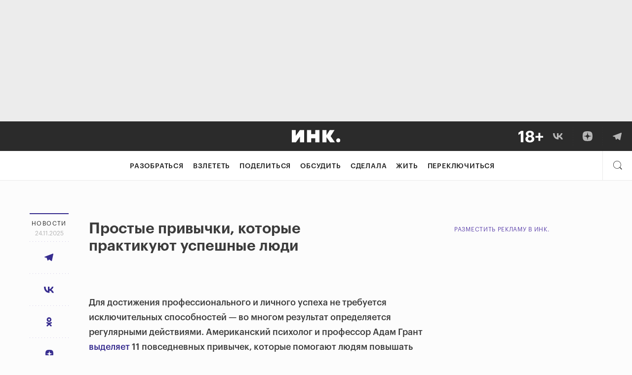

--- FILE ---
content_type: text/html; charset=utf-8
request_url: https://incrussia.ru/news/11-prostyh-privychek-kotorye-praktikuyut-uspeshnye-lyudi/
body_size: 95130
content:
<!doctype html>
<html lang="ru-RU" prefix="og: http://ogp.me/ns#" class="no-js">

<head>
  
  
  
  <!-- ID = 274852 Type =  Link = https://incrussia.ru/news/11-prostyh-privychek-kotorye-praktikuyut-uspeshnye-lyudi/ -->
  <meta charset="UTF-8">
  <meta name="viewport" content="width=device-width,minimum-scale=1,initial-scale=1">
  <meta name="yandex-verification" content="7e495186b1030a09" />
  <meta name="ahrefs-site-verification" content="43b5ebdf27fb21f641a62e017548f3b41a928caa7526367bd5134e469d7d7df5">
  <meta name="robots" content="max-image-preview:large">
    <!-- BEFORE HEAD -->
  
<!-- This site is optimized with the Yoast SEO plugin v8.4 - https://yoast.com/wordpress/plugins/seo/ -->
<link rel="canonical" href="https://incrussia.ru/news/11-prostyh-privychek-kotorye-praktikuyut-uspeshnye-lyudi/" />
<!-- / Yoast SEO plugin. -->

<link rel='dns-prefetch' href='//ceditor.setka.io' />
<link rel='dns-prefetch' href='//s.w.org' />




<link rel="EditURI" type="application/rsd+xml" title="RSD" href="https://incrussia.ru/xmlrpc.php?rsd" />
<link rel="wlwmanifest" type="application/wlwmanifest+xml" href="https://incrussia.ru/wp-includes/wlwmanifest.xml" /> 
<meta name="generator" content="WordPress 4.9.28" />
<link rel='shortlink' href='https://incrussia.ru/?p=274852' />
<link rel="alternate" type="application/json+oembed" href="https://incrussia.ru/wp-json/oembed/1.0/embed?url=https%3A%2F%2Fincrussia.ru%2Fnews%2F11-prostyh-privychek-kotorye-praktikuyut-uspeshnye-lyudi%2F" />
<link rel="alternate" type="text/xml+oembed" href="https://incrussia.ru/wp-json/oembed/1.0/embed?url=https%3A%2F%2Fincrussia.ru%2Fnews%2F11-prostyh-privychek-kotorye-praktikuyut-uspeshnye-lyudi%2F&#038;format=xml" />
<!-- Stream WordPress user activity plugin v4.1.1 -->
            <script>
                window.__sounds = '[{"title":"\u041b\u0435\u0442\u043e \u0432 \u0421\u043a\u043e\u043b\u043a\u043e\u0432\u043e","src":"https:\/\/incrussia.ru\/wp-content\/uploads\/2021\/03\/SummerSkolkovo.m4a"},{"title":"\u041f\u043b\u044f\u0436 \u043d\u0430 \u0411\u0430\u043b\u0438","src":"https:\/\/incrussia.ru\/wp-content\/uploads\/2021\/03\/BaliBeach.mp3"},{"title":"\u041d\u043e\u0447\u044c \u0432 \u0421\u0430\u043d-\u0424\u0440\u0430\u043d\u0446\u0438\u0441\u043a\u043e","src":"https:\/\/incrussia.ru\/wp-content\/uploads\/2021\/03\/SanFranNight.m4a"},{"title":"\u0414\u043e\u0436\u0434\u044c \u0432 \u0421\u0438\u043d\u0433\u0430\u043f\u0443\u0440\u0435","src":"https:\/\/incrussia.ru\/wp-content\/uploads\/2021\/03\/SingaporeRain.m4a"},{"title":"\u041a\u043e\u0432\u043e\u0440\u043a\u0438\u043d\u0433","src":"https:\/\/incrussia.ru\/wp-content\/uploads\/2021\/03\/Coworking.m4a"},{"title":"Burning Man","src":"https:\/\/incrussia.ru\/wp-content\/uploads\/2021\/03\/BM-1.m4a"}]';
            </script>
            
<!-- BEGIN ExactMetrics v5.3.8 Universal Analytics - https://exactmetrics.com/ -->
<script type="text/lescript">
(function(i,s,o,g,r,a,m){i['GoogleAnalyticsObject']=r;i[r]=i[r]||function(){
	(i[r].q=i[r].q||[]).push(arguments)},i[r].l=1*new Date();a=s.createElement(o),
	m=s.getElementsByTagName(o)[0];a.async=1;a.src=g;m.parentNode.insertBefore(a,m)
})(window,document,'script','https://www.google-analytics.com/analytics.js','ga');
  ga('create', 'UA-87436808-1', 'auto', {'useAmpClientId': true});
  ga('send', 'pageview');
</script>
<!-- END ExactMetrics Universal Analytics -->

  <!-- AFTER HEAD -->
  <link rel="apple-touch-icon" sizes="180x180" type="image/png" href="https://storage.yandexcloud.net/incrussia-prod/wp-content/themes/inc/favicon/new/apple-touch-icon-180x180.png">
  <link rel="icon" type="image/png" sizes="32x32" type="image/png" href="https://storage.yandexcloud.net/incrussia-prod/wp-content/themes/inc/favicon/new/favicon-32x32.png">
  <link rel="icon" type="image/png" sizes="16x16" type="image/png" href="https://storage.yandexcloud.net/incrussia-prod/wp-content/themes/inc/favicon/new/favicon-16x16.png">
  <link rel="manifest" href="https://incrussia.ru/wp-content/themes/inc/favicon/new/manifest.webmanifest">
  <link rel="mask-icon" href="https://incrussia.ru/wp-content/themes/inc/favicon/new/icon.svg" color="#000000">
  <link rel="shortcut icon" href="https://incrussia.ru/wp-content/themes/inc/favicon/new/favicon.ico">
  <meta name="msapplication-TileColor" content="#da532c">
  <meta name="theme-color" content="#000000">
  <link rel="alternate" type="application/rss+xml" title="RSS Feed" href="http://incrussia.ru/rss/rss.php" />

      <script>
    ! function(a) {
      a.adQ = [], a.Ya = {
        adfoxCode: {
          createAdaptive: function() {
            a.adQ.push({
              t: 1,
              data: arguments
            })
          },
          create: function() {
            a.adQ.push({
              t: 2,
              data: arguments
            })
          },
          createScroll: function() {
            a.adQ.push({
              t: 3,
              data: arguments
            })
          }
        }
      }
    }(window);
  </script>
  <link rel="preload" href="/wp-content/themes/inc/fonts/Graphik/GraphikLC-Regular.woff" as="font" type="font/woff" crossorigin>
  <link rel="preload" href="/wp-content/themes/inc/fonts/Graphik/GraphikLC-Bold.woff" as="font" type="font/woff" crossorigin>
  <link rel="preload" href="/wp-content/themes/inc/fonts/Graphik/GraphikLC-Medium.woff" as="font" type="font/woff" crossorigin>
  <link rel="preload" href="/wp-content/themes/inc/fonts/Graphik/GraphikLC-Semibold.woff" as="font" type="font/woff" crossorigin>
  <link rel="preload" href="/wp-content/themes/inc/fonts/KazimirText/KazimirText-Regular.woff" as="font" type="font/woff" crossorigin>
      
    
    <script type="module" src="https://incrussia.ru/wp-content/themes/inc/assets/dist/es6/manifest.js?id=81454c726df170f2af58" defer></script>
    <script type="module" src="https://incrussia.ru/wp-content/themes/inc/assets/dist/es6/vendor.js?id=19398a1e07844efb3755" defer></script>
    <script type="module" src="https://incrussia.ru/wp-content/themes/inc/assets/dist/es6/app.js?id=8fbfc5767c7af4d1cdef" defer></script>
    <script>
    //safari 10 nomodule fix
    (function() {
      var d = document;
      var c = d.createElement('script');
      if (!('noModule' in c) && 'onbeforeload' in c) {
        var s = false;
        d.addEventListener('beforeload', function(e) {
          if (e.target === c) {
            s = true;
          } else if (!e.target.hasAttribute('nomodule') || !s) {
            return;
          }
          e.preventDefault();
        }, true);

        c.type = 'module';
        c.src = '.';
        d.head.appendChild(c);
        c.remove();
      }
    }());
  </script>
      <script nomodule src="https://incrussia.ru/wp-content/themes/inc/assets/dist/manifest.js?id=ddec663c9f7747edcf56" defer></script>
    <script nomodule src="https://incrussia.ru/wp-content/themes/inc/assets/dist/vendor.js?id=341af02647a27ad4998e" defer></script>
    <script nomodule src="https://incrussia.ru/wp-content/themes/inc/assets/dist/app.js?id=a4756eefcb7b917eec22" defer></script>
    <script src="https://incrussia.ru/wp-content/themes/inc/assets/dist/legacy.js?id=8f51b77d5746b5e93788" defer></script>
  <link rel="profile" href="https://gmpg.org/xfn/11">


  <!-- meta --><!-- 2https://incrussia.ru/wp-content/uploads/2025/10/zaglushka.jpg-->    <meta prefix="og: http://ogp.me/ns#" />
    <!-- title -->
    
        <!-- title end -->

    <meta property="og:type" content="article" />
    <!-- <link rel="amphtml" href="https://incrussia.ru/news/11-prostyh-privychek-kotorye-praktikuyut-uspeshnye-lyudi/amp/"> -->
    <meta property="site:name" content="Инк." />
    <meta property="og:site_name" content="Инк." />
        <meta name="keywords" content="привычки успешных людей список" />                            <meta property="og:url" content="https://incrussia.ru/news/11-prostyh-privychek-kotorye-praktikuyut-uspeshnye-lyudi/" />
                    <meta property="og:title" content="Новости" />
            <meta property="og:description" content="" />
            <meta name="twitter:title" content="Новости" />
            <meta name="twitter:description" content="" />

            <style media="all">img.wp-smiley,img.emoji{display:inline !important;border:none !important;box-shadow:none !important;height:1em !important;width:1em !important;margin:0 .07em !important;vertical-align:-.1em !important;background:0 0 !important;padding:0 !important}
:not(#stk):not(.stk) .stk-layout_6col_10590{--stk-limit:680px;--stk-m_r:0px;--stk-m_l:0px;--stk-gap:40px;--stk-cols:6}
@keyframes stk-hotspot-pulse{0%{opacity:.6;transform:translate(-50%,-50%) scale(.3)}14.2857142857%{opacity:0;transform:translate(-50%,-50%)}to{opacity:0}}@keyframes stk-popover--appear{0%{opacity:0;transform:translateY(10px)}to{opacity:1}}@keyframes stk-popover--appear-top{0%{opacity:0;transform:translateY(-10px)}to{opacity:1}}:not(#stk) .stk-post[data-reset-type=class] .stk-reset,:not(#stk) .stk-post[data-reset-type=class] .stk-reset:after,:not(#stk) .stk-post[data-reset-type=class] .stk-reset:before{animation:none;background:0 0;border:0;border-radius:0;bottom:auto;box-sizing:content-box;box-shadow:none;clear:none;clip:auto;color:inherit;columns:auto;content:normal;cursor:inherit;filter:none;float:none;font:inherit;height:auto;image-rendering:auto;left:auto;letter-spacing:normal;line-height:normal;list-style:none;margin:0;-webkit-mask:none;mask:none;max-height:none;max-width:none;min-height:0;mix-blend-mode:normal;opacity:1;outline:0;overflow:visible;padding:0;pointer-events:all;position:static;quotes:none;right:auto;table-layout:auto;text-align-last:auto;text-align:start;text-decoration:none;text-indent:0;text-overflow:clip;text-shadow:none;-webkit-text-size-adjust:none;-ms-text-size-adjust:none;text-size-adjust:none;text-transform:none;top:auto;transform-origin:50% 50% 0;transform:none;transition:none;vertical-align:baseline;visibility:visible;white-space:normal;word-break:normal;word-spacing:normal;word-wrap:break-word;z-index:auto}:not(#stk) .stk-post[data-reset-type=class] .stk-reset:after,:not(#stk) .stk-post[data-reset-type=class] .stk-reset:before,:not(#stk) .stk-post[data-reset-type=class] .stk-reset:not(img){width:auto}:not(#stk) .stk-post:not([data-reset-type]) .stk-description,:not(#stk) .stk-post:not([data-reset-type]) .stk-embed-figure,:not(#stk) .stk-post:not([data-reset-type]) .stk-image-figure,:not(#stk) .stk-post:not([data-reset-type]) h1,:not(#stk) .stk-post:not([data-reset-type]) h2,:not(#stk) .stk-post:not([data-reset-type]) h3,:not(#stk) .stk-post:not([data-reset-type]) h4,:not(#stk) .stk-post:not([data-reset-type]) h5,:not(#stk) .stk-post:not([data-reset-type]) h6,:not(#stk) .stk-post:not([data-reset-type]) hr,:not(#stk) .stk-post:not([data-reset-type]) p,:not(#stk) .stk-post:not([data-reset-type]) span{all:initial;font:inherit;color:inherit;vertical-align:baseline;margin-top:0;-webkit-font-smoothing:antialiased;-moz-osx-font-smoothing:grayscale}:not(#stk) .stk-post:not([data-reset-type]) .stk-description,:not(#stk) .stk-post:not([data-reset-type]) .stk-embed-figure,:not(#stk) .stk-post:not([data-reset-type]) .stk-image-figure,:not(#stk) .stk-post:not([data-reset-type]) h1,:not(#stk) .stk-post:not([data-reset-type]) h2,:not(#stk) .stk-post:not([data-reset-type]) h3,:not(#stk) .stk-post:not([data-reset-type]) h4,:not(#stk) .stk-post:not([data-reset-type]) h5,:not(#stk) .stk-post:not([data-reset-type]) h6,:not(#stk) .stk-post:not([data-reset-type]) hr,:not(#stk) .stk-post:not([data-reset-type]) p{display:block}:not(#stk) .stk-post.stk-post .stk-description,:not(#stk) .stk-post:not([data-reset-type]) h1,:not(#stk) .stk-post:not([data-reset-type]) h2,:not(#stk) .stk-post:not([data-reset-type]) h3,:not(#stk) .stk-post:not([data-reset-type]) h4,:not(#stk) .stk-post:not([data-reset-type]) h5,:not(#stk) .stk-post:not([data-reset-type]) h6,:not(#stk) .stk-post:not([data-reset-type]) p,:not(#stk) .stk-post[data-reset-type=class] .stk-reset:not([class*=__separator_]):not([class*=__symbol_]):not(a),:not(#stk) .stk-post[data-reset-type=class] .stk-reset[class*=stk-btn][class*=__stk-btn]{font-family:var(--stk-f_family),"stk";font-size:var(--stk-f_size);font-weight:var(--stk-f_weight);line-height:var(--stk-f_height);min-height:var(--stk-f_height);letter-spacing:var(--stk-f_spacing);text-transform:var(--stk-f_transform)}:not(#stk) .stk-post.stk-post .stk-description em,:not(#stk) .stk-post:not([data-reset-type]) h1 em,:not(#stk) .stk-post:not([data-reset-type]) h2 em,:not(#stk) .stk-post:not([data-reset-type]) h3 em,:not(#stk) .stk-post:not([data-reset-type]) h4 em,:not(#stk) .stk-post:not([data-reset-type]) h5 em,:not(#stk) .stk-post:not([data-reset-type]) h6 em,:not(#stk) .stk-post:not([data-reset-type]) p em,:not(#stk) .stk-post[data-reset-type=class] .stk-reset:not([class*=__separator_]):not([class*=__symbol_]):not(a) em.stk-reset,:not(#stk) .stk-post[data-reset-type=class] .stk-reset[class*=stk-btn][class*=__stk-btn] em.stk-reset{font-family:var(--stk-f--i_family),"stk";font-size:var(--stk-f--i_size);font-weight:var(--stk-f--i_weight);line-height:var(--stk-f_height);letter-spacing:var(--stk-f--i_spacing);text-transform:var(--stk-f--i_transform);min-height:var(--stk-f_height);font-style:var(--stk-f--i_style,italic)}:not(#stk) .stk-post.stk-post .stk-description strong,:not(#stk) .stk-post:not([data-reset-type]) h1 strong,:not(#stk) .stk-post:not([data-reset-type]) h2 strong,:not(#stk) .stk-post:not([data-reset-type]) h3 strong,:not(#stk) .stk-post:not([data-reset-type]) h4 strong,:not(#stk) .stk-post:not([data-reset-type]) h5 strong,:not(#stk) .stk-post:not([data-reset-type]) h6 strong,:not(#stk) .stk-post:not([data-reset-type]) p strong,:not(#stk) .stk-post[data-reset-type=class] .stk-reset:not([class*=__separator_]):not([class*=__symbol_]):not(a) strong.stk-reset,:not(#stk) .stk-post[data-reset-type=class] .stk-reset[class*=stk-btn][class*=__stk-btn] strong.stk-reset{font-family:var(--stk-f--b_family),"stk";font-size:var(--stk-f--b_size);font-weight:var(--stk-f--b_weight);line-height:var(--stk-f_height);letter-spacing:var(--stk-f--b_spacing);text-transform:var(--stk-f--b_transform);min-height:var(--stk-f_height)}:not(#stk) .stk-post.stk-post .stk-description span,:not(#stk) .stk-post:not([data-reset-type]) h1 span,:not(#stk) .stk-post:not([data-reset-type]) h2 span,:not(#stk) .stk-post:not([data-reset-type]) h3 span,:not(#stk) .stk-post:not([data-reset-type]) h4 span,:not(#stk) .stk-post:not([data-reset-type]) h5 span,:not(#stk) .stk-post:not([data-reset-type]) h6 span,:not(#stk) .stk-post:not([data-reset-type]) p span,:not(#stk) .stk-post[data-reset-type=class] .stk-reset:not([class*=__separator_]):not([class*=__symbol_]):not(a) span.stk-reset,:not(#stk) .stk-post[data-reset-type=class] .stk-reset[class*=stk-btn][class*=__stk-btn] span.stk-reset{font-family:inherit;font-size:inherit;font-weight:inherit;line-height:inherit;letter-spacing:inherit;text-transform:inherit;min-height:inherit;font-style:inherit}:not(#stk) .stk-post.stk-post{position:relative;line-height:1}@media (max-width:768px){:not(#stk) .stk-post.stk-post{-webkit-hyphens:auto;-ms-hyphens:auto;hyphens:auto}}:not(#stk) .stk-post.stk-post.stk-post:not([data-reset-type]) sup,:not(#stk) .stk-post.stk-post.stk-post[data-reset-type=class] sup.stk-reset{--stk-f_size:70%;font-family:inherit;font-weight:inherit;font-style:inherit;vertical-align:super}:not(#stk) .stk-post.stk-post.stk-post:not([data-reset-type]) sub,:not(#stk) .stk-post.stk-post.stk-post[data-reset-type=class] sub.stk-reset{--stk-f_size:70%;font-family:inherit;font-weight:inherit;font-style:inherit;vertical-align:sub}:not(#stk) .stk-post.stk-post.stk-post:not([data-reset-type]) del,:not(#stk) .stk-post.stk-post.stk-post[data-reset-type=class] del.stk-reset{text-decoration:line-through}:not(#stk) .stk-post.stk-post.stk-post:not([data-reset-type]) u,:not(#stk) .stk-post.stk-post.stk-post[data-reset-type=class] u.stk-reset{text-decoration:underline}:not(#stk) .stk-post.stk-post [class*=stk-btn]:not(w):not(.ce-element),:not(#stk) .stk-post.stk-post.stk-post:not([data-reset-type]) a,:not(#stk) .stk-post.stk-post.stk-post[data-reset-type=class] a.stk-reset,:not(#stk) .stk-post.stk-post.stk-post[data-reset-type=class] a.stk-reset .stk-reset{cursor:pointer}:not(#stk) .stk-post.stk-post.stk-post:not([data-reset-type]) a:not(.stk-container-link):not([class*=stk-btn]),:not(#stk) .stk-post.stk-post.stk-post[data-reset-type=class] a.stk-reset:not(.stk-container-link):not([class*=stk-btn]){line-height:inherit}:not(#stk) .stk-post.stk-post.stk-post .ce-element--type-comment-thread,:not(#stk) .stk-post.stk-post.stk-post .stk-comment,:not(#stk) .stk-post.stk-post.stk-post .stk-embed-figure,:not(#stk) .stk-post.stk-post.stk-post .stk-gallery,:not(#stk) .stk-post.stk-post.stk-post .stk-grid,:not(#stk) .stk-post.stk-post.stk-post .stk-image-figure,:not(#stk) .stk-post:not([data-reset-type]) h1,:not(#stk) .stk-post:not([data-reset-type]) h2,:not(#stk) .stk-post:not([data-reset-type]) h3,:not(#stk) .stk-post:not([data-reset-type]) h4,:not(#stk) .stk-post:not([data-reset-type]) h5,:not(#stk) .stk-post:not([data-reset-type]) h6,:not(#stk) .stk-post:not([data-reset-type]) hr,:not(#stk) .stk-post:not([data-reset-type]) li,:not(#stk) .stk-post:not([data-reset-type]) ol,:not(#stk) .stk-post:not([data-reset-type]) p,:not(#stk) .stk-post:not([data-reset-type]) ul,:not(#stk) .stk-post[data-reset-type=class] .stk-reset:not(w){margin-bottom:var(--theme-bottom-indent)}:not(#stk) .stk-post[data-reset-type=class] .stk-code.stk-reset:not(.stk),:not(#stk) .stk-post[data-reset-type=class] .stk-description.stk-reset:not(.stk),:not(#stk) .stk-post[data-reset-type=class] a.stk-reset:not([class*=stk-btn]):not(.stk-container-link):not(.stk),:not(#stk) .stk-post[data-reset-type=class] em.stk-reset:not(.stk),:not(#stk) .stk-post[data-reset-type=class] img.stk-reset:not(.stk),:not(#stk) .stk-post[data-reset-type=class] span.stk-reset:not(.stk),:not(#stk) .stk-post[data-reset-type=class] strong.stk-reset:not(.stk),:not(#stk) .stk-post[data-reset-type=class] tbody.stk-reset:not(.stk),:not(#stk) .stk-post[data-reset-type=class] td.stk-reset:not(.stk){margin-bottom:0}:not(#stk) .stk-post.stk-post .stk-image-figure{position:relative;display:grid;grid-template-rows:auto auto;grid-template-columns:1fr;max-width:100%;line-height:0;--stk-hotspot-color:#d0021b}:not(#stk) .stk-post.stk-post .stk-image-figure>:first-child{grid-column:1;grid-row:1}:not(#stk) .stk-post.stk-post .stk-image-figure .stk-mask{overflow:hidden}:not(#stk) .stk-post.stk-post .stk-image-figure .stk-mask img{max-width:100%;height:auto;vertical-align:top}:not(#stk) .stk-post.stk-post .stk-image-figure .stk-description{grid-column:1;grid-row:2;width:100%}.stk-hotspots{position:absolute;top:0;right:0;bottom:0;left:0;max-width:var(--stk-image-width,100%);border:16px solid transparent;box-sizing:border-box;pointer-events:none}@supports (display:grid){.stk-hotspots{position:relative;grid-row:1;grid-column:1}}.stk-hotspot{position:absolute;width:22px;height:22px;cursor:pointer;pointer-events:all;transform:translate(-50%,-50%) rotate(var(--deg,0))}.stk-hotspot:after,.stk-hotspot:before{content:'';position:absolute;top:50%;left:50%;border-radius:var(--radius);background:var(--stk-hotspot-color)}.stk-hotspot:before{opacity:0;pointer-events:none;width:60px;height:60px}.stk-hotspot:after{width:16px;height:16px;border:3px solid #fff;transform:translate(-50%,-50%);box-shadow:var(--x,0px) 1px 5px rgba(0,0,0,.05),var(--x,0px) 1px 0 rgba(0,0,0,.05)}.stk-hotspot:nth-child(n+11):before{animation:none}@media (max-width:768px){.stk-hotspot{width:40px;height:40px}.stk-hotspot:after{width:10px;height:10px}}.stk-hotspot--shape_circle{--radius:50%}.stk-hotspot--shape_rsquare{--radius:33%}.stk-hotspot--shape_rhombus{--deg:45deg;--x:1px;background-clip:content-box}.stk-hotspot--anim_pulse:before{animation-duration:2.8s;animation-iteration-count:infinite;animation-name:stk-hotspot-pulse}.stk-hotspot--anim_pulse:nth-child(2):before{animation-delay:.28s}.stk-hotspot--anim_pulse:nth-child(3):before{animation-delay:.56s}.stk-hotspot--anim_pulse:nth-child(4):before{animation-delay:.84s}.stk-hotspot--anim_pulse:nth-child(5):before{animation-delay:1.12s}.stk-hotspot--anim_pulse:nth-child(6):before{animation-delay:1.4s}.stk-hotspot--anim_pulse:nth-child(7):before{animation-delay:1.68s}.stk-hotspot--anim_pulse:nth-child(8):before{animation-delay:1.96s}.stk-hotspot--anim_pulse:nth-child(9):before{animation-delay:2.24s}.stk-hotspot--anim_pulse:nth-child(10):before{animation-delay:2.52s}:not(#stk) .stk-post:not([data-reset-type]) a,:not(#stk) .stk-post[data-reset-type=class] [data-stk-footnote-link],:not(#stk) .stk-post[data-reset-type=class] a.stk-reset{color:#372d8f}:not(#stk) .stk-post:not([data-reset-type]) a:visited,:not(#stk) .stk-post[data-reset-type=class] [data-stk-footnote-link]:visited,:not(#stk) .stk-post[data-reset-type=class] a.stk-reset:visited{color:var(--stk-c--visited)}:not(#stk) .stk-post:not([data-reset-type]) a:hover,:not(#stk) .stk-post[data-reset-type=class] [data-stk-footnote-link]:hover,:not(#stk) .stk-post[data-reset-type=class] a.stk-reset:hover{color:#6b5fd3}:not(#stk) .stk-post.stk-post [data-col-width="1"]{--stk-cols:1;flex-basis:100%}:not(#stk) .stk-post.stk-post [data-col-width="2"]{--stk-cols:2;flex-basis:200%}:not(#stk) .stk-post.stk-post [data-col-width="3"]{--stk-cols:3;flex-basis:300%}:not(#stk) .stk-post.stk-post [data-col-width="4"]{--stk-cols:4;flex-basis:400%}:not(#stk) .stk-post.stk-post [data-col-width="5"]{--stk-cols:5;flex-basis:500%}:not(#stk) .stk-post.stk-post [data-col-width="6"]{--stk-cols:6;flex-basis:600%}:not(#stk) .stk-post.stk-post [data-col-width="7"]{--stk-cols:7;flex-basis:700%}:not(#stk) .stk-post.stk-post [data-col-width="8"]{--stk-cols:8;flex-basis:800%}:not(#stk) .stk-post.stk-post [data-col-width="9"]{--stk-cols:9;flex-basis:900%}:not(#stk) .stk-post.stk-post [data-col-width="10"]{--stk-cols:10;flex-basis:1000%}:not(#stk) .stk-post.stk-post [data-col-width="11"]{--stk-cols:11;flex-basis:1100%}:not(#stk) .stk-post.stk-post [data-col-width="12"]{--stk-cols:12;flex-basis:1200%}:not(#stk) .stk-post.stk-post [data-col-width="13"]{--stk-cols:13;flex-basis:1300%}:not(#stk) .stk-post.stk-post [data-col-width="14"]{--stk-cols:14;flex-basis:1400%}:not(#stk) .stk-post.stk-post [data-col-width="15"]{--stk-cols:15;flex-basis:1500%}:not(#stk) .stk-post.stk-post [data-col-width="16"]{--stk-cols:16;flex-basis:1600%}:not(#stk) .stk-post.stk-post{margin-right:auto;margin-left:auto;max-width:800px;padding-right:20px;padding-left:20px}:not(#stk) .stk-post.stk-post>.stk-layout__overhangs_right{margin-right:-20px;padding-right:20px}:not(#stk) .stk-post.stk-post>.stk-layout__overhangs_left{margin-left:-20px;padding-left:20px}:not(#stk) .stk-post.stk-post>.stk-layout__overhangs_both{margin-right:-20px;margin-left:-20px;padding-right:20px;padding-left:20px}@supports (--a:red){:not(#stk) .stk-post.stk-post{max-width:var(--stk-limit);padding-right:var(--stk-m_r);padding-left:var(--stk-m_l)}:not(#stk) .stk-post.stk-post>.stk-layout__overhangs_right{margin-right:calc(var(--stk-m_r)*-1);padding-right:var(--stk-m_r)}:not(#stk) .stk-post.stk-post>.stk-layout__overhangs_both,:not(#stk) .stk-post.stk-post>.stk-layout__overhangs_left{margin-left:calc(var(--stk-m_l)*-1);padding-left:var(--stk-m_l)}:not(#stk) .stk-post.stk-post>.stk-layout__overhangs_both{margin-right:calc(var(--stk-m_r)*-1);padding-right:var(--stk-m_r)}}:not(#stk) .stk-post.stk-post .stk-grid{display:flex}:not(#stk) .stk-post.stk-post .stk-grid-col{margin-left:20px}:not(#stk) .stk-post.stk-post .stk-grid-col:first-child{margin-left:0}@supports (--a:red){:not(#stk) .stk-post.stk-post .stk-grid-col{flex-basis:calc(100%*var(--stk-cols) + var(--stk-gap)*(var(--stk-cols) - 1));margin-left:var(--stk-gap)}:not(#stk) .stk-post.stk-post .stk-grid-col:first-child{margin-left:0}}:not(#stk) .stk-post.stk-post .stk-grid-col>*{flex:0 0 auto}:not(#stk) .stk-post.stk-post .stk-grid-col>:last-child,:not(#stk) .stk-post.stk-post ol.stk-reset li.stk-reset:last-child,:not(#stk) .stk-post.stk-post ul.stk-reset li.stk-reset:last-child{margin-bottom:0}@media (max-width:768px){:not(#stk) .stk-post.stk-post{padding:0 10px;--stk-m_r:10px;--stk-m_l:10px}:not(#stk) .stk-post.stk-post .stk-grid{flex-direction:column}:not(#stk) .stk-post.stk-post .stk-grid-col{margin-bottom:20px;margin-left:0}:not(#stk) .stk-post.stk-post .stk-grid:not([class*=__layout_]) .stk-grid-col,:not(#stk) .stk-post.stk-post .stk-grid__layout_reverse>.stk-grid-col{flex-basis:auto}:not(#stk) .stk-post.stk-post .stk-grid-col_last{margin-bottom:0}:not(#stk) .stk-post.stk-post .stk-grid-col_empty{display:none}:not(#stk) .stk-post.stk-post .stk-grid__layout_reverse{flex-direction:column-reverse}:not(#stk) .stk-post.stk-post .stk-grid.stk-grid__layout_matrix{flex-direction:row;flex-wrap:wrap;justify-content:space-between}:not(#stk) .stk-post.stk-post .stk-grid.stk-grid__layout_matrix>.stk-grid-col{flex-basis:calc(50% - 10px);flex-basis:calc(50% - calc(var(--stk-gap)/2))}:not(#stk) .stk-post.stk-post .stk-grid.stk-grid__layout_matrix>.stk-grid-col_last-odd{margin-bottom:0}:not(#stk) .stk-post.stk-post .stk-grid__layout_columns{flex-direction:row}:not(#stk) .stk-post.stk-post .stk-grid__layout_columns>.stk-grid-col{margin-bottom:0;margin-left:20px;margin-left:var(--stk-gap)}:not(#stk) .stk-post.stk-post .stk-grid__layout_columns>.stk-grid-col:first-child{margin-left:0}}@supports (display:grid){:not(#stk) .stk-post.stk-post{display:grid;grid-auto-rows:-webkit-max-content;grid-auto-rows:max-content;grid-template-columns:1fr minmax(0,var(--stk-limit,100%)) 1fr;max-width:none;padding:0 var(--stk-m_r) 0 var(--stk-m_l);--stk-ov_m_l:var(--stk-m_l);--stk-ov_m_r:var(--stk-m_r)}:not(#stk) .stk-post.stk-post.stk-post>*{grid-column:2;min-width:0;max-width:none}:not(#stk) .stk-post.stk-post .stk-grid{display:grid;grid-template-columns:repeat(var(--stk-cols),minmax(0,calc((var(--stk-limit) - ((var(--stk-cols) - 1)*var(--stk-gap)))/var(--stk-cols))));grid-gap:0 var(--stk-gap)}:not(#stk) .stk-post.stk-post .stk-grid .stk-grid{grid-template-columns:repeat(var(--stk-cols),minmax(0,1fr))}:not(#stk) .stk-post.stk-post .stk-grid-col{display:flex;flex-direction:column;grid-column:span var(--stk-cols);min-width:0;margin:0;box-sizing:border-box}:not(#stk) .stk-post.stk-post .stk-grid-col>:last-child:not(#_){margin-bottom:0}:not(#stk) .stk-post.stk-post [class*=overhangs]{grid-column-start:1;grid-column-end:-1;justify-content:center;max-width:none;padding-right:var(--stk-ov_m_r);padding-left:var(--stk-ov_m_l)}:not(#stk) .stk-post.stk-post [class*=overhangs]>.stk-mask>img.stk-reset{width:100%}:not(#stk) .stk-post.stk-post [class*=overhangs],:not(#stk) .stk-post.stk-post [class*=overhangs]>.stk-code,:not(#stk) .stk-post.stk-post [class*=overhangs]>.stk-mask{margin-right:calc(var(--stk-ov_m_r)*-1);margin-left:calc(var(--stk-ov_m_l)*-1)}:not(#stk) .stk-post.stk-post [class*=overhangs] .stk-description{margin-right:auto;margin-left:auto}:not(#stk) .stk-post.stk-post .stk-layout__overhangs_left{grid-column:1/span 2;justify-content:end;margin-right:0;padding-right:0}:not(#stk) .stk-post.stk-post .stk-layout__overhangs_left .stk-description,:not(#stk) .stk-post.stk-post .stk-layout__overhangs_left>.stk-code,:not(#stk) .stk-post.stk-post .stk-layout__overhangs_left>.stk-mask{margin-right:0}:not(#stk) .stk-post.stk-post .stk-layout__overhangs_right{grid-column:2/span 2;justify-content:start;margin-left:0;padding-left:0}:not(#stk) .stk-post.stk-post .stk-layout__overhangs_right .stk-description,:not(#stk) .stk-post.stk-post .stk-layout__overhangs_right>.stk-code,:not(#stk) .stk-post.stk-post .stk-layout__overhangs_right>.stk-mask{margin-left:0}:not(#stk) .stk-post.stk-post .stk-grid [class*=overhangs]{--stk-ov_m_l:calc(var(--stk-gap)/2);--stk-ov_m_r:calc(var(--stk-gap)/2)}:not(#stk) .stk-post.stk-post .stk-grid-col:first-child>.stk-grid>.stk-grid-col:first-child>[class*=overhangs],:not(#stk) .stk-post.stk-post>.stk-grid>.stk-grid-col:first-child>[class*=overhangs]{--stk-ov_m_l:var(--stk-m_l)}:not(#stk) .stk-post.stk-post .stk-grid-col:last-child>.stk-grid>.stk-grid-col:last-child>[class*=overhangs],:not(#stk) .stk-post.stk-post>.stk-grid>.stk-grid-col:last-child>[class*=overhangs]{--stk-ov_m_r:var(--stk-m_r)}@media (max-width:768px){:not(#stk) .stk-post.stk-post.stk-post{--stk-m_r:10px;--stk-m_l:10px;--stk-cols:1}:not(#stk) .stk-post.stk-post .stk-grid{grid-gap:20px;grid-template-columns:repeat(var(--stk-cols),minmax(0,1fr))}:not(#stk) .stk-post.stk-post .stk-grid .stk-grid{--stk-cols:1}:not(#stk) .stk-post.stk-post .stk-grid-col{grid-column:span 1;margin-bottom:0}:not(#stk) .stk-post.stk-post .stk-grid-col_empty{display:none}:not(#stk) .stk-post.stk-post [class*=overhangs]{justify-content:stretch}:not(#stk) .stk-post.stk-post .stk-grid:not(.stk-grid__layout_columns) [class*=overhangs]{--stk-ov_m_l:var(--stk-m_l);--stk-ov_m_r:var(--stk-m_r)}:not(#stk) .stk-post.stk-post .stk-grid__layout_reverse{display:flex;flex-direction:column-reverse;gap:0}:not(#stk) .stk-post.stk-post .stk-grid__layout_reverse>.stk-grid-col{flex-basis:auto;margin-bottom:20px}:not(#stk) .stk-post.stk-post .stk-grid__layout_reverse>.stk-grid-col_last{margin-bottom:0}:not(#stk) .stk-post.stk-post .stk-grid.stk-grid__layout_matrix{--stk-cols:2;grid-gap:20px var(--stk-gap)}:not(#stk) .stk-post.stk-post .stk-grid__layout_columns{grid-gap:0 var(--stk-gap);grid-auto-columns:1fr}:not(#stk) .stk-post.stk-post .stk-grid__layout_columns>.stk-grid-col{grid-row:1;grid-column:span var(--stk-cols);margin:0}}}:not(#stk) .stk-post.stk-post .stk-description{max-width:var(--stk-limit);margin-top:10px;margin-bottom:0;-webkit-font-smoothing:antialiased}:not(#stk) .stk-post.stk-post .stk-description:empty{display:none}:not(#stk) .stk-post.stk-post .stk-gallery{position:relative}:not(#stk) .stk-post.stk-post .stk-gallery_arrow{position:relative;display:flex;justify-content:center;align-items:center;width:30px;height:30px;color:#989898;background-color:#ededed;border-radius:50%;box-shadow:0 0 0 1px rgba(0,0,0,.1);cursor:pointer}:not(#stk) .stk-post.stk-post .stk-gallery_arrow span{content:'';width:25%;height:25%;margin:0;color:inherit;border:2px currentcolor;border-style:solid solid none none;border-radius:0 2px 0 0;box-sizing:content-box}:not(#stk) .stk-post.stk-post .stk-gallery_arrow:focus,:not(#stk) .stk-post.stk-post .stk-gallery_arrow:hover{color:#242424}:not(#stk) .stk-post.stk-post .stk-gallery_arrow__prev span{transform:translateX(10%) rotate(-135deg)}:not(#stk) .stk-post.stk-post .stk-gallery_arrow__next span{transform:translateX(-10%) rotate(45deg)}:not(#stk) .stk-post.stk-post .stk-gallery_slides{position:relative;z-index:1;overflow:hidden;transition:height .5s}:not(#stk) .stk-post.stk-post .stk-gallery_slides .stk-image-figure{position:absolute;top:0;right:0;left:0;opacity:0;transition:opacity .5s}:not(#stk) .stk-post.stk-post .stk-gallery_slides .stk-image-figure.stk-gallery_slide__active{z-index:50;opacity:1}:not(#stk) .stk-post.stk-post .stk-gallery_counter__divider:before{content:"/"}:not(#stk) .stk-post.stk-post .stk-gallery_dots{flex-grow:1;display:flex;justify-content:center}:not(#stk) .stk-post.stk-post .stk-gallery_dots .stk-gallery_dot{width:10px;height:10px;background-color:rgba(var(--stk-c--rgb),.4);background-clip:content-box;border:5px solid transparent;border-radius:50%;transition:background .3s;cursor:pointer}:not(#stk) .stk-post.stk-post .stk-gallery_dots .stk-gallery_dot:hover,:not(#stk) .stk-post.stk-post .stk-gallery_dots .stk-gallery_dot__active{background-color:var(--stk-c--hover)}:not(#stk) .stk-post.stk-post .stk-gallery_dots .stk-gallery_dot__active{pointer-events:none}:not(#stk) .stk-post.stk-post .stk-gallery.stk-gallery_init{display:flex;flex-wrap:wrap;align-items:center;margin-top:-10px;margin-left:-10px}:not(#stk) .stk-post.stk-post .stk-gallery.stk-gallery_init>*{margin-top:10px;margin-left:10px}:not(#stk) .stk-post.stk-post .stk-gallery.stk-gallery_init .stk-gallery_arrow__prev{order:10}:not(#stk) .stk-post.stk-post .stk-gallery.stk-gallery_init .stk-gallery_counter{display:none;order:15}:not(#stk) .stk-post.stk-post .stk-gallery.stk-gallery_init .stk-gallery_arrow__next{order:20}:not(#stk) .stk-post.stk-post .stk-gallery.stk-gallery_init .stk-gallery_slides{order:30;flex-grow:1;flex-basis:100%}:not(#stk) .stk-post.stk-post .stk-gallery.stk-gallery_init .stk-gallery_dots{display:none;order:40}:not(#stk) .stk-post.stk-post .stk-gallery.stk-gallery_init .stk-image-figure{margin:0}:not(#stk) .stk-post.stk-post [class*=__separator_]{position:relative;display:flex;align-items:center;justify-content:center;min-height:20px;font-size:0;line-height:0;background:0 0;border:0}:not(#stk) .stk-post.stk-post [class*=__separator_]:before{content:'';width:100%;border-top:1px solid}:not(#stk) .stk-post.stk-post [class*=__separator_top]{align-items:flex-start}:not(#stk) .stk-post.stk-post [class*=__separator_bottom]{align-items:flex-end}:not(#stk) .stk-post.stk-post .stk-grid [class*=__separator_]{margin-right:0;margin-left:0}:not(#stk) .stk-post.stk-post [class*=__symbol_]{display:inline-block}:not(#stk) .stk-post.stk-post .stk-icon{width:auto;height:1em;margin-top:-.2em;vertical-align:middle}:not(#stk) .stk-post.stk-post .stk-element_no-text .stk-icon{max-width:100%;height:auto;margin-top:0}:not(#stk) .stk-post.stk-post [class*=stk-btn]:not(w){align-self:flex-start;justify-self:start;display:inline-block;padding:.5em 1em;color:var(--stk-btn_t-color);background-color:var(--stk-btn_bg-color);border-width:0;border-width:var(--stk-btn_b-width,0);border-style:solid;border-color:var(--stk-btn_b-color);border-radius:var(--stk-btn_b-radius,0)}:not(#stk) .stk-post.stk-post [class*=stk-btn]:not(w):active,:not(#stk) .stk-post.stk-post [class*=stk-btn]:not(w):hover,:not(#stk) .stk-post.stk-post [class*=stk-btn]:not(w):link,:not(#stk) .stk-post.stk-post [class*=stk-btn]:not(w):visited{color:var(--stk-btn_t-color)}:not(#stk) .stk-post.stk-post [class*=stk-btn]:not(w) .stk-reset{cursor:inherit}:not(#stk) .stk-post.stk-post [data-stk-footnote-link]:not(.stk-hotspot){cursor:pointer}@media (min-width:769px){:not(#stk) .stk-post.stk-post [data-stk-footnote-link]:not(.stk-hotspot){background:linear-gradient(to right,currentColor .15em,transparent .15em) 0 calc(50% + .47em)/.3em .07em repeat-x}}@media (max-width:768px){:not(#stk) .stk-post.stk-post [data-stk-footnote-link]:not(.stk-hotspot){text-decoration:underline;-webkit-text-decoration-style:dashed;text-decoration-style:dashed}}:not(#stk) .stk-post.stk-post [data-stk-footnote-link]:not(.stk-hotspot):hover{align-self:baseline}@media (min-width:769px){:not(#stk) .stk-post.stk-post .stk-footnote{display:block;position:absolute;z-index:99999;padding-top:5px;transform:translateX(-50%)}:not(#stk) .stk-post.stk-post .stk-footnote:not(.stk){grid-column:1/-1}:not(#stk) .stk-post.stk-post .stk-footnote--hide,:not(#stk) .stk-post.stk-post .stk-footnote__close{display:none}:not(#stk) .stk-post.stk-post .stk-footnote__body{display:flex;flex-direction:column;width:300px;padding:10px;padding:10px var(--stk-ov_m_r) 10px var(--stk-ov_m_l);background:#fff;border-radius:8px;box-shadow:0 0 0 1px rgba(0,0,0,.03),0 15px 35px -5px rgba(0,0,0,.25);box-sizing:border-box;overflow-y:auto;animation:stk-popover--appear forwards .3s}:not(#stk) .stk-post.stk-post .stk-footnote__body:not(.stk),:not(#stk) .stk-post.stk-post .stk-footnote__body:not(.stk) [class*=overhangs]{--stk-ov_m_r:12px;--stk-ov_m_l:12px}:not(#stk) .stk-post.stk-post .stk-footnote__body:not(.stk)>:last-child{margin-bottom:0}:not(#stk) .stk-post.stk-post .stk-footnote__body>*{flex:0 0 auto}:not(#stk) .stk-post.stk-post .stk-footnote--appear-top .stk-footnote__body{animation-name:stk-popover--appear-top}}@media (max-width:768px){:not(#stk) .stk-post.stk-post .stk-footnote{display:grid;position:fixed;top:0;right:0;bottom:0;left:0;z-index:999999;grid-template:1fr auto/1fr minmax(auto,400px) 1fr;height:100%;padding:0 18px;background:rgba(0,0,0,.4);animation:stk-popover_m--appear forwards .15s}:not(#stk) .stk-post.stk-post .stk-footnote--hide{display:none}:not(#stk) .stk-post.stk-post .stk-footnote__close{grid-column:2;align-self:end;justify-self:end;width:16px;height:16px;margin:14px;background:url(data:image/svg+xml;utf8,%3Csvg%20width%3D%2216%22%20height%3D%2216%22%20viewBox%3D%220%200%2016%2016%22%20xmlns%3D%22http%3A%2F%2Fwww.w3.org%2F2000%2Fsvg%22%3E%0A%20%20%3Cg%20stroke%3D%22%23FFF%22%20fill%3D%22none%22%20fill-rule%3D%22evenodd%22%20stroke-linecap%3D%22square%22%3E%0A%20%20%20%20%3Cpath%20d%3D%22M15.424.575L.575%2015.425M.575.576l14.85%2014.849%22%2F%3E%0A%20%20%3C%2Fg%3E%0A%3C%2Fsvg%3E) 0/cover no-repeat;cursor:pointer;opacity:0;animation:stk-popover_m__close--appear forwards .3s .6s}:not(#stk) .stk-post.stk-post .stk-footnote__body{grid-column:2;display:flex;flex-direction:column;max-height:60vh;padding:13px var(--stk-ov_m_r) 57px var(--stk-ov_m_l);background:#fff;border-radius:16px 16px 0 0;box-shadow:0 1px 5px 1px rgba(0,0,0,.05),0 12px 45px rgba(56,64,81,.5);box-sizing:border-box;overflow-y:auto;animation:stk-popover--appear forwards .3s .15s;opacity:0}:not(#stk) .stk-post.stk-post .stk-footnote__body:not(.stk),:not(#stk) .stk-post.stk-post .stk-footnote__body:not(.stk) [class*=overhangs]{--stk-ov_m_r:12px;--stk-ov_m_l:12px}:not(#stk) .stk-post.stk-post .stk-footnote__body:not(.stk)>:last-child{margin-bottom:0}:not(#stk) .stk-post.stk-post .stk-footnote__body>*{flex:0 0 auto}@keyframes stk-popover_m--appear{0%{opacity:0}}@keyframes stk-popover_m__close--appear{to{opacity:1}}}:not(#stk) .stk-post.stk-post .stk-code{position:relative;display:block}:not(#stk) .stk-post.stk-post .stk-code_keep-ratio .stk-code iframe{position:absolute;top:0;left:0;min-width:100%;width:0;max-width:100%;min-height:100%;height:0;max-height:100%}:not(#stk) .stk-post.stk-post .stk-code_keep-ratio .stk-code:not([style*=padding-top]){padding-top:56.25%}:not(#stk) .stk-post.stk-post .stk-code_keep-ratio .stk-code[style*=stk-embed-height-ratio]{display:flex;align-items:stretch;padding-top:0}:not(#stk) .stk-post.stk-post .stk-code_keep-ratio .stk-code[style*=stk-embed-height-ratio]:before{content:'';padding-top:var(--stk-embed-height-ratio,56.25%)}:not(#stk) .stk-post.stk-post .stk-code_keep-ratio .stk-code[style*=stk-embed-height-ratio]>:not(:empty){flex:100% 0 0;max-width:100%}:not(#stk) .stk-post.stk-post .stk-code_keep-ratio .stk-code[style*=stk-embed-height-ratio]>iframe{position:absolute;top:0;left:0}:not(#stk) .stk-post.stk-post table[class*=stk-table--]{width:100%;table-layout:fixed;border-collapse:collapse}:not(#stk) .stk-post.stk-post table[class*=stk-table--] th.stk-reset.stk-table-cell{font-weight:var(--stk-f--b_weight);font-size:var(--stk-f--b_size);font-family:var(--stk-f--b_family),"stk";text-transform:var(--stk-f--b_transform);letter-spacing:var(--stk-f--b_spacing)}:not(#stk) .stk-post.stk-post .stk-table-cell{position:relative;min-width:2em;height:var(--stk-f_height);padding:calc(var(--stk-f_height)/2)}:not(#stk) .stk-post.stk-post .stk-table-cell:after{content:'';position:absolute;top:0;right:0;bottom:0;left:0;background-color:rgba(var(--stk-c--rgb,currentcolor),var(--stk-t_bg-alpha,0));border-width:0;border-style:solid;border-color:rgba(var(--stk-c--rgb),var(--stk-t_hor-alpha,0)) rgba(var(--stk-c--rgb),var(--stk-t_ver-alpha,0));pointer-events:none}:not(#stk) .stk-post.stk-post .stk-table--bordered_h{--stk-t_hor-alpha:.2}:not(#stk) .stk-post.stk-post .stk-table--bordered_h .stk-table-cell:after{border-top-width:1px}:not(#stk) .stk-post.stk-post .stk-table--bordered_h tr.stk-reset:first-child .stk-table-cell:after,:not(#stk) .stk-post.stk-post .stk-table--bordered_hv tr.stk-reset:first-child .stk-table-cell:after{border-top-width:2px}:not(#stk) .stk-post.stk-post .stk-table--bordered_h th.stk-reset:after,:not(#stk) .stk-post.stk-post .stk-table--bordered_hv th.stk-reset:after,:not(#stk) .stk-post.stk-post .stk-table--zebra th.stk-reset:after{border-top:none}:not(#stk) .stk-post.stk-post .stk-table--bordered_hv{--stk-t_hor-alpha:.2;--stk-t_ver-alpha:.05}:not(#stk) .stk-post.stk-post .stk-table--bordered_hv .stk-table-cell:after{border-top-width:1px;border-left-width:1px}:not(#stk) .stk-post.stk-post .stk-table--bordered_hv .stk-table-cell:first-child:after{border-left-width:0}:not(#stk) .stk-post.stk-post .stk-table--zebra{--stk-t_hor-alpha:.2;--stk-t_bg-alpha:.05}:not(#stk) .stk-post.stk-post .stk-table--zebra tr.stk-reset:nth-child(odd) .stk-table-cell:after{--stk-t_bg-alpha:0}:not(#stk) .stk-post.stk-post .stk-table--zebra tr.stk-reset:first-child .stk-table-cell:after{border-top-width:2px}@media (max-width:768px){:not(#stk) .stk-post.stk-post .stk-table-wrap{max-width:100%;overflow-x:auto}:not(#stk) .stk-post.stk-post table[class*=stk-table--],:not(#stk) .stk-post.stk-post table[class*=stk-table--]:not([data-responsive-type=scroll]) .stk-table-cell{height:auto}:not(#stk) .stk-post.stk-post table[class*=stk-table--]:not([data-responsive-type=scroll]){width:100%;display:flex;flex-direction:column}:not(#stk) .stk-post.stk-post table[class*=stk-table--]:not([data-responsive-type=scroll]) colgroup,:not(#stk) .stk-post.stk-post table[class*=stk-table--]:not([data-responsive-type=scroll]) thead.stk-reset{display:none}:not(#stk) .stk-post.stk-post table[class*=stk-table--]:not([data-responsive-type=scroll]) tbody.stk-reset,:not(#stk) .stk-post.stk-post table[class*=stk-table--]:not([data-responsive-type=scroll]) tr.stk-reset{display:flex;flex-direction:column}:not(#stk) .stk-post.stk-post table[class*=stk-table--]:not([data-responsive-type=scroll]) tr.stk-reset:last-child{margin-bottom:0}:not(#stk) .stk-post.stk-post table[class*=stk-table--]:not([data-responsive-type=scroll]) .stk-table-cell:before{content:attr(data-cell-header);font-weight:var(--stk-f--b_weight);font-size:var(--stk-f--b_size);line-height:var(--stk-f_height);font-family:var(--stk-f--b_family),"stk";text-transform:var(--stk-f--b_transform);letter-spacing:var(--stk-f--b_spacing);text-align:left}:not(#stk) .stk-post.stk-post table[class*=stk-table--][data-responsive-type=cards] .stk-table-cell,:not(#stk) .stk-post.stk-post table[class*=stk-table--][data-responsive-type=swipe] .stk-table-cell{display:block;padding-left:calc(50% + 10px)}:not(#stk) .stk-post.stk-post table[class*=stk-table--][data-responsive-type=cards] .stk-table-cell:before,:not(#stk) .stk-post.stk-post table[class*=stk-table--][data-responsive-type=swipe] .stk-table-cell:before{float:left;width:100%;margin-left:calc(-100% - 20px);padding-right:10px}:not(#stk) .stk-post.stk-post table.stk-table--bordered_h[class*=stk-table--][data-responsive-type=cards] tr.stk-reset .stk-table-cell:after,:not(#stk) .stk-post.stk-post table.stk-table--bordered_h[class*=stk-table--][data-responsive-type=swipe] tr.stk-reset .stk-table-cell:after{border-top-width:1px}:not(#stk) .stk-post.stk-post table.stk-table--bordered_h[class*=stk-table--][data-responsive-type=cards] tr.stk-reset .stk-table-cell:first-child:after,:not(#stk) .stk-post.stk-post table.stk-table--bordered_h[class*=stk-table--][data-responsive-type=swipe] tr.stk-reset .stk-table-cell:first-child:after,:not(#stk) .stk-post.stk-post table.stk-table--bordered_hv[class*=stk-table--][data-responsive-type=cards] tr.stk-reset .stk-table-cell:first-child:after,:not(#stk) .stk-post.stk-post table.stk-table--bordered_hv[class*=stk-table--][data-responsive-type=swipe] tr.stk-reset .stk-table-cell:first-child:after{border-top:none}:not(#stk) .stk-post.stk-post table.stk-table--bordered_hv[class*=stk-table--][data-responsive-type=cards] tr.stk-reset .stk-table-cell:after,:not(#stk) .stk-post.stk-post table.stk-table--bordered_hv[class*=stk-table--][data-responsive-type=swipe] tr.stk-reset .stk-table-cell:after{background:linear-gradient(rgba(var(--stk-c--rgb),var(--stk-t_ver-alpha,0)),rgba(var(--stk-c--rgb),var(--stk-t_ver-alpha,0))) 50% 0/1px 100% no-repeat;border-top-width:1px;border-left:none}:not(#stk) .stk-post.stk-post table.stk-table--zebra[class*=stk-table--][data-responsive-type=cards] .stk-table-cell:after,:not(#stk) .stk-post.stk-post table.stk-table--zebra[class*=stk-table--][data-responsive-type=swipe] .stk-table-cell:after{border-top:none}:not(#stk) .stk-post.stk-post table[class*=stk-table--][data-responsive-type=swipe] tbody.stk-reset{flex-direction:row;overflow-x:auto;-webkit-scroll-snap-type:x mandatory;-ms-scroll-snap-type:x mandatory;scroll-snap-type:x mandatory;-webkit-overflow-scrolling:touch}:not(#stk) .stk-post.stk-post table[class*=stk-table--][data-responsive-type=swipe] tr.stk-reset{flex:87% 0 0;max-width:100vw;margin-bottom:0;-webkit-scroll-snap-coordinate:50% 0%;-ms-scroll-snap-coordinate:50% 0%;scroll-snap-coordinate:50% 0%;scroll-snap-align:center}:not(#stk) .stk-post.stk-post table[class*=stk-table--][data-responsive-type=swipe] tr.stk-reset:not(:first-child){margin-left:20px}:not(#stk) .stk-post.stk-post table[class*=stk-table--][data-responsive-type=scroll]{min-width:100%;width:auto;margin-bottom:0}:not(#stk) .stk-post.stk-post table[class*=stk-table--][data-responsive-type=scroll] .stk-table-cell{white-space:nowrap}:not(#stk) .stk-post.stk-post table[class*=stk-table--][data-responsive-type=list] .stk-table-cell{padding:0}:not(#stk) .stk-post.stk-post table[class*=stk-table--][data-responsive-type=list] .stk-table-cell.stk-reset:before{content:attr(data-cell-header) ":";margin-right:.5em}:not(#stk) .stk-post.stk-post table[class*=stk-table--][data-responsive-type=list] .stk-table-cell:after{display:none}}:not(#stk) .stk-post.stk-post li.stk-reset{margin-left:2em;margin-bottom:calc(var(--theme-bottom-indent)*.5)}:not(#stk) .stk-post.stk-post ul.stk-reset li.stk-reset{list-style:disc}:not(#stk) .stk-post.stk-post ol.stk-reset li.stk-reset{list-style:decimal}:not(#stk) .stk-post.stk-post .stk-container-link:not(#_){text-decoration:none}:not(#stk) .stk-post.stk-post .align-left .stk-reset,:not(#stk) .stk-post.stk-post .align-left.align-left.align-left{text-align:left}:not(#stk) .stk-post.stk-post .align-left .stk-container,:not(#stk) .stk-post.stk-post .align-left [class*=stk-btn],:not(#stk) .stk-post.stk-post .align-left.align-left[class*=stk-btn]{align-self:flex-start;justify-self:flex-start}:not(#stk) .stk-post.stk-post .align-center .stk-reset,:not(#stk) .stk-post.stk-post .align-center.align-center.align-center{text-align:center}:not(#stk) .stk-post.stk-post .align-center .stk-container,:not(#stk) .stk-post.stk-post .align-center [class*=stk-btn],:not(#stk) .stk-post.stk-post .align-center.align-center[class*=stk-btn]{align-self:center;justify-self:center}:not(#stk) .stk-post.stk-post .align-right .stk-reset,:not(#stk) .stk-post.stk-post .align-right.align-right.align-right{text-align:right}:not(#stk) .stk-post.stk-post .align-right .stk-container,:not(#stk) .stk-post.stk-post .align-right [class*=stk-btn],:not(#stk) .stk-post.stk-post .align-right.align-right[class*=stk-btn]{align-self:flex-end;justify-self:flex-end}:not(#stk) .stk-post.stk-post .align-justify .stk-reset,:not(#stk) .stk-post.stk-post .align-justify.align-justify.align-justify{text-align:justify}:not(#stk) .stk-post.stk-post .align-justify .stk-container,:not(#stk) .stk-post.stk-post .align-justify [class*=stk-btn],:not(#stk) .stk-post.stk-post .align-justify.align-justify[class*=stk-btn]{align-self:stretch;justify-self:stretch}@media (max-width:768px){:not(#stk) .stk-post.stk-post .align-left-m .stk-reset,:not(#stk) .stk-post.stk-post .align-left-m.align-left-m.align-left-m{text-align:left}:not(#stk) .stk-post.stk-post .align-left-m .stk-container,:not(#stk) .stk-post.stk-post .align-left-m [class*=stk-btn],:not(#stk) .stk-post.stk-post .align-left-m.align-left-m[class*=stk-btn]{align-self:flex-start;justify-self:flex-start}:not(#stk) .stk-post.stk-post .align-center-m .stk-reset,:not(#stk) .stk-post.stk-post .align-center-m.align-center-m.align-center-m{text-align:center}:not(#stk) .stk-post.stk-post .align-center-m .stk-container,:not(#stk) .stk-post.stk-post .align-center-m [class*=stk-btn],:not(#stk) .stk-post.stk-post .align-center-m.align-center-m[class*=stk-btn]{align-self:center;justify-self:center}:not(#stk) .stk-post.stk-post .align-right-m .stk-reset,:not(#stk) .stk-post.stk-post .align-right-m.align-right-m.align-right-m{text-align:right}:not(#stk) .stk-post.stk-post .align-right-m .stk-container,:not(#stk) .stk-post.stk-post .align-right-m [class*=stk-btn],:not(#stk) .stk-post.stk-post .align-right-m.align-right-m[class*=stk-btn]{align-self:flex-end;justify-self:flex-end}:not(#stk) .stk-post.stk-post .align-justify-m .stk-reset,:not(#stk) .stk-post.stk-post .align-justify-m.align-justify-m.align-justify-m{text-align:justify}:not(#stk) .stk-post.stk-post .align-justify-m .stk-container,:not(#stk) .stk-post.stk-post .align-justify-m [class*=stk-btn],:not(#stk) .stk-post.stk-post .align-justify-m.align-justify-m[class*=stk-btn]{align-self:stretch;justify-self:stretch}}:not(#stk) .stk-post.stk-post .valign-top.stk-grid .stk-grid-col,:not(#stk) .stk-post.stk-post .valign-top.valign-top.valign-top.stk-grid-col{justify-content:flex-start}:not(#stk) .stk-post.stk-post .valign-top.stk-table-cell{vertical-align:top}:not(#stk) .stk-post.stk-post .valign-middle.stk-grid .stk-grid-col,:not(#stk) .stk-post.stk-post .valign-middle.valign-middle.valign-middle.stk-grid-col{justify-content:center}:not(#stk) .stk-post.stk-post .valign-middle.stk-table-cell{vertical-align:middle}:not(#stk) .stk-post.stk-post .valign-bottom.stk-grid .stk-grid-col,:not(#stk) .stk-post.stk-post .valign-bottom.valign-bottom.valign-bottom.stk-grid-col{justify-content:flex-end}:not(#stk) .stk-post.stk-post .valign-bottom.stk-table-cell{vertical-align:bottom}@media (max-width:768px){:not(#stk) .stk-post.stk-post .valign-top-m.stk-grid .stk-grid-col,:not(#stk) .stk-post.stk-post .valign-top-m.valign-top-m.valign-top-m.stk-grid-col{justify-content:flex-start}:not(#stk) .stk-post.stk-post .valign-top-m.stk-table-cell{vertical-align:top}:not(#stk) .stk-post.stk-post .valign-middle-m.stk-grid .stk-grid-col,:not(#stk) .stk-post.stk-post .valign-middle-m.valign-middle-m.valign-middle-m.stk-grid-col{justify-content:center}:not(#stk) .stk-post.stk-post .valign-middle-m.stk-table-cell{vertical-align:middle}:not(#stk) .stk-post.stk-post .valign-bottom-m.stk-grid .stk-grid-col,:not(#stk) .stk-post.stk-post .valign-bottom-m.valign-bottom-m.valign-bottom-m.stk-grid-col{justify-content:flex-end}:not(#stk) .stk-post.stk-post .valign-bottom-m.stk-table-cell{vertical-align:bottom}:not(#stk) .stk-post.stk-post .stk-mobile-hidden:not(.ce-element):not(#_):not(#_):not(#_){display:none}}@media (min-width:769px){:not(#stk) .stk-post.stk-post .stk-desktop-hidden:not(.ce-element):not(#_):not(#_):not(#_){display:none}}body:not(.stk-pdf-only-visible) .stk-web-hidden:not(#_):not(#_):not(#_){display:none}:not(#stk) .stk-post.stk-post .stk-webkit-sticky{position:-webkit-sticky!important;position:sticky!important}@media (max-width:768px){:not(#stk) .stk-post.stk-post .stk-mobile_no-bg,:not(#stk) .stk-post.stk-post.stk-mobile_no-bg{background-image:none!important}:not(#stk) .stk-post.stk-post,:not(#stk) .stk-post.stk-post .stk-grid,:not(#stk) .stk-post.stk-post .stk-grid-col,:not(#stk) .stk-post.stk-post .stk-reset{background-attachment:scroll!important}}.stk-label.stk-label{position:relative;display:block;max-width:calc(100vw - 50px);margin:auto;font:10px sans-serif;text-align:right;overflow:hidden}.stk-label.stk-label .stk-label-text{position:relative;opacity:.3}.stk-label.stk-label .stk-label-text:before{content:'';position:absolute;top:50%;right:100%;width:100vw;margin-right:1em;border-top:1px solid;opacity:.3}.stk-label.stk-label .stk-label-link,.stk-label.stk-label .stk-label-link:hover,.stk-label.stk-label .stk-label-link:visited{color:inherit;text-decoration:none;border:0;box-shadow:none}.stk-label.stk-label .stk-label-logo{width:5em;height:2em;vertical-align:-.65em;fill:currentcolor;opacity:.3}@media print{[data-anim=true]:not(#_):not(#_):not(#_):not(#_):not(#_){transform:none!important;opacity:1!important}}
/*! critical:start */
@font-face{font-family:'KazimirText-Regular';src:url(//incrussia.ru/wp-content/themes/inc/css/assets/fonts/16026/KazimirText-Regular.woff) format('woff');font-weight:400;font-style:normal;font-display:swap}@font-face{font-family:'GraphikLC-Medium';src:url(//incrussia.ru/wp-content/themes/inc/css/assets/fonts/16022/GraphikLC-Medium.woff) format('woff');font-weight:400;font-style:normal;font-display:swap}@font-face{font-family:'KazimirText-Regular';src:url(//incrussia.ru/wp-content/themes/inc/css/assets/fonts/16026/KazimirText-Regular.woff) format('woff');font-weight:400;font-style:normal;font-display:swap}@font-face{font-family:'GraphikLC-Medium';src:url(//incrussia.ru/wp-content/themes/inc/css/assets/fonts/16022/GraphikLC-Medium.woff) format('woff');font-weight:400;font-style:normal;font-display:swap}@font-face{font-family:'GraphikLC-Regular';src:url(//incrussia.ru/wp-content/themes/inc/css/assets/fonts/16023/GraphikLC-Regular.woff) format('woff');font-weight:400;font-style:normal;font-display:swap}@font-face{font-family:'GraphikLC-Regular';src:url(//incrussia.ru/wp-content/themes/inc/css/assets/fonts/16023/GraphikLC-Regular.woff) format('woff');font-weight:400;font-style:normal;font-display:swap}@font-face{font-family:'GraphikLC-Semibold';src:url(//incrussia.ru/wp-content/themes/inc/css/assets/fonts/16024/GraphikLC-Semibold.woff) format('woff');font-weight:400;font-style:normal;font-display:swap}@font-face{font-family:'KazimirText-Medium';src:url(//incrussia.ru/wp-content/themes/inc/css/assets/fonts/16025/KazimirText-Medium.woff) format('woff');font-weight:400;font-style:normal;font-display:swap}@font-face{font-family:'KazimirText-Medium';src:url(//incrussia.ru/wp-content/themes/inc/css/assets/fonts/16025/KazimirText-Medium.woff) format('woff');font-weight:400;font-style:normal;font-display:swap}@font-face{font-family:'GraphikLC-Bold';src:url(//incrussia.ru/wp-content/themes/inc/css/assets/fonts/16021/GraphikLC-Bold.woff) format('woff');font-weight:400;font-style:normal;font-display:swap}@font-face{font-family:'GraphikLC-Bold';src:url(//incrussia.ru/wp-content/themes/inc/css/assets/fonts/16021/GraphikLC-Bold.woff) format('woff');font-weight:400;font-style:normal;font-display:swap}
/*! critical:end */
:not(#stk):not(.stk) .stk-post.stk-theme_40573 [class*=stk-btn],:not(#stk):not(.stk) .stk-post.stk-theme_40573 li,:not(#stk):not(.stk) .stk-post.stk-theme_40573 p,:not(#stk):not(.stk) .stk-post.stk-theme_40573 td,:not(#stk):not(.stk) .stk-post.stk-theme_40573 th{--stk-f_family:"KazimirText-Regular";--stk-f_size:18px;--stk-f_weight:400;--stk-f_height:29px;--stk-f_spacing:0px;--stk-f--b_family:"GraphikLC-Medium";--stk-f--b_size:18px;--stk-f--b_weight:400;--stk-f--b_spacing:0px;--stk-f--b_transform:none;--stk-f--i_family:"KazimirText-Regular";--stk-f--i_size:18px;--stk-f--i_weight:400;--stk-f--i_style:regular}:not(#stk):not(.stk) .stk-post.stk-theme_40573 .stk-theme_40573__style_font_style-1596622370104{--stk-f_family:"GraphikLC-Regular";--stk-f_size:18px;--stk-f_weight:400;--stk-f_height:29px;--stk-f_spacing:0px;--stk-f--b_family:"GraphikLC-Medium";--stk-f--b_size:18px;--stk-f--b_weight:400;--stk-f--b_spacing:0px;--stk-f--b_transform:none;--stk-f--i_family:"GraphikLC-Regular";--stk-f--i_size:18px;--stk-f--i_weight:400;--stk-f--i_style:regular}:not(#stk):not(.stk) .stk-post.stk-theme_40573 .stk-theme_40573__style_font_style-1596623452874,:not(#stk):not(.stk) .stk-post.stk-theme_40573 .stk-theme_40573__style_font_style-1596624564924{--stk-f_size:30px;--stk-f_weight:400;--stk-f_height:40px;--stk-f_spacing:0px;--stk-f--b_size:30px;--stk-f--b_weight:400;--stk-f--b_spacing:0px;--stk-f--b_transform:none;--stk-f--i_size:30px;--stk-f--i_weight:400;--stk-f--i_style:regular}:not(#stk):not(.stk) .stk-post.stk-theme_40573 .stk-theme_40573__style_font_style-1596623452874{--stk-f_family:"GraphikLC-Medium";--stk-f--b_family:"KazimirText-Regular";--stk-f--i_family:"GraphikLC-Medium"}:not(#stk):not(.stk) .stk-post.stk-theme_40573 .stk-theme_40573__style_font_style-1596624564924{--stk-f_family:"KazimirText-Regular";--stk-f--b_family:"GraphikLC-Medium";--stk-f--i_family:"KazimirText-Regular"}:not(#stk):not(.stk) .stk-post.stk-theme_40573 .stk-theme_40573__style_font_style-1596625649003{--stk-f_family:"GraphikLC-Medium";--stk-f_size:40px;--stk-f_weight:400;--stk-f_height:49px;--stk-f_spacing:0px;--stk-f--b_family:"KazimirText-Regular";--stk-f--b_size:40px;--stk-f--b_weight:400;--stk-f--b_spacing:0px;--stk-f--b_transform:none;--stk-f--i_family:"GraphikLC-Medium";--stk-f--i_size:40px;--stk-f--i_weight:400;--stk-f--i_style:regular}@media (max-width:768px){:not(#stk):not(.stk) .stk-post.stk-theme_40573 .stk-theme_40573__style_font_style-1596625649003{--stk-f_size:30px;--stk-f_height:40px;--stk-f--b_size:30px;--stk-f--i_size:30px}}:not(#stk):not(.stk) .stk-post.stk-theme_40573 .stk-theme_40573__style_small_header,:not(#stk):not(.stk) .stk-post.stk-theme_40573 h4,:not(#stk):not(.stk) .stk-post.stk-theme_40573 h5,:not(#stk):not(.stk) .stk-post.stk-theme_40573 h6{--stk-f_family:"GraphikLC-Medium";--stk-f_size:25px;--stk-f_weight:400;--stk-f_height:41px;--stk-f_spacing:0px;--stk-f--b_family:"KazimirText-Regular";--stk-f--b_size:25px;--stk-f--b_weight:400;--stk-f--b_spacing:0px;--stk-f--b_transform:none;--stk-f--i_family:"GraphikLC-Medium";--stk-f--i_size:25px;--stk-f--i_weight:400;--stk-f--i_style:regular}:not(#stk):not(.stk) .stk-post.stk-theme_40573 .stk-theme_40573__style_font_style-1497615825310{--stk-f_family:"GraphikLC-Regular";--stk-f_size:12px;--stk-f_weight:400;--stk-f_height:19px;--stk-f_spacing:0px;--stk-f--b_family:"GraphikLC-Medium";--stk-f--b_size:12px;--stk-f--b_weight:400;--stk-f--b_spacing:0px;--stk-f--b_transform:none;--stk-f--i_family:"GraphikLC-Regular";--stk-f--i_size:12px;--stk-f--i_weight:400;--stk-f--i_style:regular}:not(#stk):not(.stk) .stk-post.stk-theme_40573 .stk-theme_40573__style_font_style-1497952652126{--stk-f_family:"GraphikLC-Medium";--stk-f_size:60px;--stk-f_weight:400;--stk-f_height:80px;--stk-f_spacing:-1px;--stk-f--b_family:"KazimirText-Regular";--stk-f--b_size:60px;--stk-f--b_weight:400;--stk-f--b_spacing:0px;--stk-f--b_transform:none;--stk-f--i_family:"GraphikLC-Medium";--stk-f--i_size:60px;--stk-f--i_weight:400;--stk-f--i_style:regular}@media (max-width:768px){:not(#stk):not(.stk) .stk-post.stk-theme_40573 .stk-theme_40573__style_font_style-1497952652126{--stk-f_size:30px;--stk-f_height:40px;--stk-f_spacing:0px;--stk-f--b_size:30px;--stk-f--i_size:30px}}:not(#stk):not(.stk) .stk-post.stk-theme_40573 .stk-theme_40573__style_font_style-1502187094245{--stk-f_family:"GraphikLC-Regular";--stk-f_size:15px;--stk-f_weight:400;--stk-f_height:25px;--stk-f_spacing:0px;--stk-f--b_family:"GraphikLC-Medium";--stk-f--b_size:15px;--stk-f--b_weight:400;--stk-f--b_spacing:0px;--stk-f--b_transform:none;--stk-f--i_family:"GraphikLC-Regular";--stk-f--i_size:15px;--stk-f--i_weight:400;--stk-f--i_style:regular}:not(#stk):not(.stk) .stk-post.stk-theme_40573 .stk-theme_40573__style_font_style-1503564348550{--stk-f_family:"GraphikLC-Medium";--stk-f_size:22px;--stk-f_weight:400;--stk-f_height:33px;--stk-f_spacing:0px;--stk-f--b_family:"GraphikLC-Semibold";--stk-f--b_size:24px;--stk-f--b_weight:400;--stk-f--b_spacing:0px;--stk-f--b_transform:none;--stk-f--i_family:"GraphikLC-Medium";--stk-f--i_size:22px;--stk-f--i_weight:400;--stk-f--i_style:regular}:not(#stk):not(.stk) .stk-post.stk-theme_40573 .stk-theme_40573__style_font_style-1573728518708{--stk-f_family:"KazimirText-Medium";--stk-f_size:32px;--stk-f_weight:400;--stk-f_height:41px;--stk-f_spacing:0px;--stk-f--b_family:"KazimirText-Medium";--stk-f--b_size:32px;--stk-f--b_weight:400;--stk-f--i_family:"KazimirText-Medium";--stk-f--i_size:32px;--stk-f--i_weight:400;--stk-f--i_style:regular}@media (max-width:768px){:not(#stk):not(.stk) .stk-post.stk-theme_40573 .stk-theme_40573__style_font_style-1573728518708{--stk-f_size:24px;--stk-f_height:34px;--stk-f--b_size:24px;--stk-f--i_size:24px}}:not(#stk):not(.stk) .stk-post.stk-theme_40573 .stk-theme_40573__style_font_style-1602076767051{--stk-f_family:"GraphikLC-Regular";--stk-f_size:36px;--stk-f_weight:400;--stk-f_height:44px;--stk-f_spacing:0px;--stk-f--b_family:"GraphikLC-Medium";--stk-f--b_size:36px;--stk-f--b_weight:400;--stk-f--b_spacing:0px;--stk-f--b_transform:none;--stk-f--i_family:"GraphikLC-Regular";--stk-f--i_size:36px;--stk-f--i_weight:400;--stk-f--i_style:regular}@media (min-width:769px) and (max-width:991px){:not(#stk):not(.stk) .stk-post.stk-theme_40573 .stk-theme_40573__style_font_style-1602076767051{--stk-f--b_family:"GraphikLC-Regular"}}@media (max-width:768px){:not(#stk):not(.stk) .stk-post.stk-theme_40573 .stk-theme_40573__style_font_style-1602076767051{--stk-f_size:22px;--stk-f_height:31px;--stk-f--b_family:"GraphikLC-Regular";--stk-f--b_size:22px;--stk-f--i_size:22px}}:not(#stk):not(.stk) .stk-post.stk-theme_40573 .stk-theme_40573__style_font_style-1603963406882{--stk-f_family:"GraphikLC-Regular";--stk-f_size:20px;--stk-f_weight:400;--stk-f_height:30px;--stk-f_spacing:0px;--stk-f--b_family:"GraphikLC-Semibold";--stk-f--b_size:22px;--stk-f--b_weight:400;--stk-f--b_spacing:0px;--stk-f--b_transform:none;--stk-f--i_family:"GraphikLC-Regular";--stk-f--i_size:20px;--stk-f--i_weight:400;--stk-f--i_style:regular}@media (min-width:769px) and (max-width:991px){:not(#stk):not(.stk) .stk-post.stk-theme_40573 .stk-theme_40573__style_font_style-1603963406882{--stk-f_family:"KazimirText-Regular";--stk-f--b_family:"KazimirText-Regular";--stk-f--b_size:20px;--stk-f--i_family:"KazimirText-Regular"}}@media (max-width:768px){:not(#stk):not(.stk) .stk-post.stk-theme_40573 .stk-theme_40573__style_font_style-1603963406882{--stk-f_height:32px;--stk-f--b_size:20px}}:not(#stk):not(.stk) .stk-post.stk-theme_40573 .stk-theme_40573__style_font_style-1603973314707{--stk-f_family:"KazimirText-Regular";--stk-f_size:22px;--stk-f_weight:400;--stk-f_height:36px;--stk-f_spacing:0px;--stk-f--b_family:"KazimirText-Regular";--stk-f--b_size:22px;--stk-f--b_weight:400;--stk-f--i_family:"KazimirText-Regular";--stk-f--i_size:22px;--stk-f--i_weight:400;--stk-f--i_style:regular}:not(#stk):not(.stk) .stk-post.stk-theme_40573 .stk-theme_40573__style_font_style-1604057851660{--stk-f_family:"GraphikLC-Medium";--stk-f_size:60px;--stk-f_weight:400;--stk-f_height:68px;--stk-f_spacing:-3px;--stk-f--b_family:"GraphikLC-Medium";--stk-f--b_size:60px;--stk-f--b_weight:400;--stk-f--i_family:"GraphikLC-Medium";--stk-f--i_size:60px;--stk-f--i_weight:400;--stk-f--i_style:regular}@media (max-width:768px){:not(#stk):not(.stk) .stk-post.stk-theme_40573 .stk-theme_40573__style_font_style-1604057851660{--stk-f_size:40px;--stk-f_height:45px;--stk-f_spacing:-2px;--stk-f--b_size:40px;--stk-f--i_size:40px}}:not(#stk):not(.stk) .stk-post.stk-theme_40573 .stk-theme_40573__style_font_style-1604057917385{--stk-f_family:"KazimirText-Regular";--stk-f_size:30px;--stk-f_weight:400;--stk-f_height:37px;--stk-f_spacing:0px;--stk-f--b_family:"KazimirText-Regular";--stk-f--b_size:30px;--stk-f--b_weight:400;--stk-f--i_family:"KazimirText-Regular";--stk-f--i_size:30px;--stk-f--i_weight:400;--stk-f--i_style:regular}@media (min-width:769px) and (max-width:991px){:not(#stk):not(.stk) .stk-post.stk-theme_40573 .stk-theme_40573__style_font_style-1604057917385{--stk-f_size:28px;--stk-f--b_size:28px;--stk-f--i_size:28px}}@media (max-width:768px){:not(#stk):not(.stk) .stk-post.stk-theme_40573 .stk-theme_40573__style_font_style-1604057917385{--stk-f_size:24px;--stk-f_height:32px;--stk-f--b_size:24px;--stk-f--i_size:24px}}:not(#stk):not(.stk) .stk-post.stk-theme_40573 .stk-theme_40573__style_font_style-1605528019871{--stk-f_family:"GraphikLC-Medium";--stk-f_size:162px;--stk-f_weight:400;--stk-f_height:136px;--stk-f_spacing:0px;--stk-f--b_family:"GraphikLC-Medium";--stk-f--b_size:162px;--stk-f--b_weight:400;--stk-f--i_family:"GraphikLC-Medium";--stk-f--i_size:162px;--stk-f--i_weight:400;--stk-f--i_style:regular}@media (min-width:769px) and (max-width:991px){:not(#stk):not(.stk) .stk-post.stk-theme_40573 .stk-theme_40573__style_font_style-1605528019871{--stk-f_size:90px;--stk-f_height:84px;--stk-f_transform:uppercase;--stk-f--b_size:90px;--stk-f--i_size:90px}}@media (max-width:768px){:not(#stk):not(.stk) .stk-post.stk-theme_40573 .stk-theme_40573__style_font_style-1605528019871{--stk-f_size:90px;--stk-f_height:84px;--stk-f--b_size:90px;--stk-f--i_size:90px}}:not(#stk):not(.stk) .stk-post.stk-theme_40573 .stk-theme_40573__style_font_style-1605545916129{--stk-f_family:"GraphikLC-Regular";--stk-f_size:28px;--stk-f_weight:400;--stk-f_height:37px;--stk-f_spacing:0px;--stk-f--b_family:"GraphikLC-Regular";--stk-f--b_size:28px;--stk-f--b_weight:400;--stk-f--i_family:"GraphikLC-Regular";--stk-f--i_size:28px;--stk-f--i_weight:400;--stk-f--i_style:regular}@media (max-width:768px){:not(#stk):not(.stk) .stk-post.stk-theme_40573 .stk-theme_40573__style_font_style-1605545916129{--stk-f_size:22px;--stk-f_height:29px;--stk-f--b_size:22px;--stk-f--i_size:22px}}:not(#stk):not(.stk) .stk-post.stk-theme_40573 .stk-theme_40573__style_font_style-1605553105102{--stk-f_family:"GraphikLC-Medium";--stk-f_size:90px;--stk-f_weight:400;--stk-f_height:93px;--stk-f_spacing:-4px;--stk-f--b_family:"KazimirText-Regular";--stk-f--b_size:90px;--stk-f--b_weight:400;--stk-f--b_spacing:-4px;--stk-f--b_transform:none;--stk-f--i_family:"GraphikLC-Medium";--stk-f--i_size:90px;--stk-f--i_weight:400;--stk-f--i_style:regular}@media (min-width:769px) and (max-width:991px){:not(#stk):not(.stk) .stk-post.stk-theme_40573 .stk-theme_40573__style_font_style-1605553105102{--stk-f--b_size:100px}}@media (max-width:768px){:not(#stk):not(.stk) .stk-post.stk-theme_40573 .stk-theme_40573__style_font_style-1605553105102{--stk-f_size:60px;--stk-f_height:68px;--stk-f_spacing:-3px;--stk-f--b_size:60px;--stk-f--b_spacing:-3px;--stk-f--i_size:60px}}:not(#stk):not(.stk) .stk-post.stk-theme_40573 .stk-theme_40573__style_font_style-1606234059290{--stk-f_family:"GraphikLC-Medium";--stk-f_size:26px;--stk-f_weight:400;--stk-f_height:34px;--stk-f_spacing:0px;--stk-f--b_family:"KazimirText-Regular";--stk-f--b_size:26px;--stk-f--b_weight:400;--stk-f--b_spacing:0px;--stk-f--b_transform:none;--stk-f--i_family:"GraphikLC-Medium";--stk-f--i_size:26px;--stk-f--i_weight:400;--stk-f--i_style:regular}:not(#stk):not(.stk) .stk-post.stk-theme_40573 .stk-theme_40573__style_font_style-1611142107694,:not(#stk):not(.stk) .stk-post.stk-theme_40573 .stk-theme_40573__style_font_style-1619533411046{--stk-f_weight:400;--stk-f_spacing:0px;--stk-f--b_family:"GraphikLC-Regular";--stk-f--b_weight:400;--stk-f--b_spacing:0px;--stk-f--b_transform:none;--stk-f--i_weight:400;--stk-f--i_style:regular}:not(#stk):not(.stk) .stk-post.stk-theme_40573 .stk-theme_40573__style_font_style-1611142107694{--stk-f_family:"GraphikLC-Medium";--stk-f_size:30px;--stk-f_height:40px;--stk-f--b_size:30px;--stk-f--i_family:"GraphikLC-Medium";--stk-f--i_size:30px}:not(#stk):not(.stk) .stk-post.stk-theme_40573 .stk-theme_40573__style_font_style-1619533411046{--stk-f_family:"KazimirText-Regular";--stk-f_size:18px;--stk-f_height:29px;--stk-f--b_size:18px;--stk-f--i_family:"KazimirText-Regular";--stk-f--i_size:18px}:not(#stk):not(.stk) .stk-post.stk-theme_40573 .stk-theme_40573__style_font_style-1623915994494{--stk-f_family:"KazimirText-Regular";--stk-f_size:21px;--stk-f_weight:400;--stk-f_height:28px;--stk-f_spacing:0px;--stk-f--b_family:"KazimirText-Regular";--stk-f--b_size:21px;--stk-f--b_weight:400;--stk-f--i_family:"KazimirText-Regular";--stk-f--i_size:21px;--stk-f--i_weight:400;--stk-f--i_style:regular}@media (min-width:769px) and (max-width:991px){:not(#stk):not(.stk) .stk-post.stk-theme_40573 .stk-theme_40573__style_font_style-1623915994494{--stk-f_size:18px;--stk-f_height:29px;--stk-f--b_size:18px;--stk-f--i_size:18px}}@media (max-width:768px){:not(#stk):not(.stk) .stk-post.stk-theme_40573 .stk-theme_40573__style_font_style-1623915994494{--stk-f_size:18px;--stk-f_height:29px;--stk-f--b_size:18px;--stk-f--i_size:18px}}:not(#stk):not(.stk) .stk-post.stk-theme_40573 .stk-theme_40573__style_font_style-1645006624851{--stk-f_family:"KazimirText-Regular";--stk-f_size:18px;--stk-f_weight:400;--stk-f_height:29px;--stk-f_spacing:0px;--stk-f--b_family:"KazimirText-Regular";--stk-f--b_size:18px;--stk-f--b_weight:400;--stk-f--i_family:"KazimirText-Regular";--stk-f--i_size:18px;--stk-f--i_weight:400;--stk-f--i_style:regular}:not(#stk):not(.stk) .stk-post.stk-theme_40573 .stk-theme_40573__style_font_style-1645010527528{--stk-f_family:"GraphikLC-Regular";--stk-f_size:28px;--stk-f_weight:400;--stk-f_height:37px;--stk-f_spacing:0px;--stk-f--b_family:"KazimirText-Regular";--stk-f--b_size:28px;--stk-f--b_weight:400;--stk-f--b_spacing:0px;--stk-f--b_transform:none;--stk-f--i_family:"GraphikLC-Bold";--stk-f--i_size:28px;--stk-f--i_weight:400;--stk-f--i_spacing:0px;--stk-f--i_transform:none;--stk-f--i_style:regular}@media (max-width:768px){:not(#stk):not(.stk) .stk-post.stk-theme_40573 .stk-theme_40573__style_font_style-1645010527528{--stk-f_size:22px;--stk-f_height:29px;--stk-f--b_size:22px;--stk-f--i_size:22px}}:not(#stk):not(.stk) .stk-post.stk-theme_40573 .stk-theme_40573__style_font_style-1645010918218{--stk-f_family:"GraphikLC-Bold";--stk-f_size:30px;--stk-f_weight:400;--stk-f_height:40px;--stk-f_spacing:0px;--stk-f--b_family:"KazimirText-Regular";--stk-f--b_size:30px;--stk-f--b_weight:400;--stk-f--b_spacing:-1px;--stk-f--b_transform:none;--stk-f--i_family:"GraphikLC-Bold";--stk-f--i_size:30px;--stk-f--i_weight:400;--stk-f--i_style:regular}@media (min-width:769px) and (max-width:991px){:not(#stk):not(.stk) .stk-post.stk-theme_40573 .stk-theme_40573__style_font_style-1645010918218{--stk-f_spacing:-1.5px;--stk-f--b_family:"KazimirText-Medium";--stk-f--b_spacing:-1.5px}}@media (max-width:768px){:not(#stk):not(.stk) .stk-post.stk-theme_40573 .stk-theme_40573__style_font_style-1645010918218{--stk-f_size:22px;--stk-f_height:29px;--stk-f_spacing:-1.1px;--stk-f--b_family:"KazimirText-Medium";--stk-f--b_size:22px;--stk-f--b_spacing:-1.1px;--stk-f--i_size:22px}}:not(#stk):not(.stk) .stk-post.stk-theme_40573 .stk-theme_40573__style_font_style-1645187660411{--stk-f_family:"GraphikLC-Regular";--stk-f_size:18px;--stk-f_weight:400;--stk-f_height:29px;--stk-f_spacing:0px;--stk-f--b_family:"GraphikLC-Bold";--stk-f--b_size:18px;--stk-f--b_weight:400;--stk-f--b_spacing:0px;--stk-f--b_transform:none;--stk-f--i_family:"GraphikLC-Regular";--stk-f--i_size:18px;--stk-f--i_weight:400;--stk-f--i_style:regular}:not(#stk):not(.stk) .stk-post.stk-theme_40573 .stk-theme_40573__style_font_style-1645524643779{--stk-f_family:"GraphikLC-Regular";--stk-f_size:36px;--stk-f_weight:400;--stk-f_height:48px;--stk-f_spacing:-1px;--stk-f_transform:uppercase;--stk-f--b_family:"GraphikLC-Regular";--stk-f--b_size:36px;--stk-f--b_weight:400;--stk-f--i_family:"GraphikLC-Regular";--stk-f--i_size:36px;--stk-f--i_weight:400;--stk-f--i_style:regular}@media (min-width:769px) and (max-width:991px){:not(#stk):not(.stk) .stk-post.stk-theme_40573 .stk-theme_40573__style_font_style-1645524643779{--stk-f_size:54px;--stk-f_height:72px;--stk-f--b_size:54px;--stk-f--i_size:54px}}@media (max-width:768px){:not(#stk):not(.stk) .stk-post.stk-theme_40573 .stk-theme_40573__style_font_style-1645524643779{--stk-f_size:26px;--stk-f_height:34px;--stk-f_spacing:0px;--stk-f--b_size:26px;--stk-f--i_size:26px}}:not(#stk):not(.stk) .stk-post.stk-theme_40573 .stk-theme_40573__style_font_style-1646408912632{--stk-f_family:"GraphikLC-Medium";--stk-f_size:26px;--stk-f_weight:400;--stk-f_height:29px;--stk-f_spacing:0px;--stk-f--b_family:"KazimirText-Regular";--stk-f--b_size:26px;--stk-f--b_weight:400;--stk-f--b_spacing:0px;--stk-f--b_transform:none;--stk-f--i_family:"GraphikLC-Medium";--stk-f--i_size:26px;--stk-f--i_weight:400;--stk-f--i_style:regular}@media (max-width:768px){:not(#stk):not(.stk) .stk-post.stk-theme_40573 .stk-theme_40573__style_font_style-1646408912632{--stk-f_size:20px;--stk-f_height:26px;--stk-f--b_size:20px;--stk-f--i_size:20px}}:not(#stk):not(.stk) .stk-post.stk-theme_40573 .stk-theme_40573__style_font_style-1666860877202{--stk-f_family:"GraphikLC-Medium";--stk-f_size:60px;--stk-f_weight:400;--stk-f_height:68px;--stk-f_spacing:-2px;--stk-f--b_family:"GraphikLC-Medium";--stk-f--b_size:60px;--stk-f--b_weight:400;--stk-f--i_family:"GraphikLC-Medium";--stk-f--i_size:60px;--stk-f--i_weight:400;--stk-f--i_style:regular}@media (max-width:768px){:not(#stk):not(.stk) .stk-post.stk-theme_40573 .stk-theme_40573__style_font_style-1666860877202{--stk-f_size:40px;--stk-f_height:45px;--stk-f--b_size:40px;--stk-f--i_size:40px}}:not(#stk):not(.stk) .stk-post.stk-theme_40573 .stk-description{--stk-f_family:"GraphikLC-Regular";--stk-f_size:12px;--stk-f_weight:400;--stk-f_height:19px;--stk-f_spacing:0px;--stk-f--b_family:"GraphikLC-Medium";--stk-f--b_size:12px;--stk-f--b_weight:400;--stk-f--b_spacing:0px;--stk-f--b_transform:none;--stk-f--i_family:"GraphikLC-Regular";--stk-f--i_size:12px;--stk-f--i_weight:400;--stk-f--i_style:regular}:not(#stk):not(.stk) .stk-post.stk-theme_40573[data-reset-type=class] .stk-reset[class*=stk-btn],:not(#stk):not(.stk) .stk-post.stk-theme_40573[data-reset-type=class] li.stk-reset,:not(#stk):not(.stk) .stk-post.stk-theme_40573[data-reset-type=class] p.stk-reset,:not(#stk):not(.stk) .stk-post.stk-theme_40573[data-reset-type=class] td.stk-reset,:not(#stk):not(.stk) .stk-post.stk-theme_40573[data-reset-type=class] th.stk-reset{font-family:"KazimirText-Regular";font-size:18px;font-weight:400;line-height:29px;letter-spacing:0}:not(#stk):not(.stk) .stk-post.stk-theme_40573[data-reset-type=class] .stk-reset[class*=stk-btn] strong,:not(#stk):not(.stk) .stk-post.stk-theme_40573[data-reset-type=class] .stk-theme_40573__style_font_style-1596622370104.stk-reset strong,:not(#stk):not(.stk) .stk-post.stk-theme_40573[data-reset-type=class] li.stk-reset strong,:not(#stk):not(.stk) .stk-post.stk-theme_40573[data-reset-type=class] p.stk-reset strong,:not(#stk):not(.stk) .stk-post.stk-theme_40573[data-reset-type=class] td.stk-reset strong,:not(#stk):not(.stk) .stk-post.stk-theme_40573[data-reset-type=class] th.stk-reset strong{font-family:"GraphikLC-Medium";font-size:18px;font-weight:400;letter-spacing:0;text-transform:none}:not(#stk):not(.stk) .stk-post.stk-theme_40573[data-reset-type=class] .stk-reset[class*=stk-btn] em,:not(#stk):not(.stk) .stk-post.stk-theme_40573[data-reset-type=class] li.stk-reset em,:not(#stk):not(.stk) .stk-post.stk-theme_40573[data-reset-type=class] p.stk-reset em,:not(#stk):not(.stk) .stk-post.stk-theme_40573[data-reset-type=class] td.stk-reset em,:not(#stk):not(.stk) .stk-post.stk-theme_40573[data-reset-type=class] th.stk-reset em{font-family:"KazimirText-Regular";font-size:18px;font-weight:400;font-style:regular}:not(#stk):not(.stk) .stk-post.stk-theme_40573[data-reset-type=class] .stk-theme_40573__style_font_style-1596622370104.stk-reset{font-family:"GraphikLC-Regular";font-size:18px;font-weight:400;line-height:29px;letter-spacing:0}:not(#stk):not(.stk) .stk-post.stk-theme_40573[data-reset-type=class] .stk-theme_40573__style_font_style-1596622370104.stk-reset em{font-family:"GraphikLC-Regular";font-size:18px;font-weight:400;font-style:regular}:not(#stk):not(.stk) .stk-post.stk-theme_40573[data-reset-type=class] .stk-theme_40573__style_font_style-1596623452874.stk-reset{font-family:"GraphikLC-Medium";font-size:30px;font-weight:400;line-height:40px;letter-spacing:0}:not(#stk):not(.stk) .stk-post.stk-theme_40573[data-reset-type=class] .stk-theme_40573__style_font_style-1596623452874.stk-reset strong{font-family:"KazimirText-Regular";font-size:30px;font-weight:400;letter-spacing:0;text-transform:none}:not(#stk):not(.stk) .stk-post.stk-theme_40573[data-reset-type=class] .stk-theme_40573__style_font_style-1596623452874.stk-reset em{font-family:"GraphikLC-Medium";font-size:30px;font-weight:400;font-style:regular}:not(#stk):not(.stk) .stk-post.stk-theme_40573[data-reset-type=class] .stk-theme_40573__style_font_style-1596624564924.stk-reset{font-family:"KazimirText-Regular";font-size:30px;font-weight:400;line-height:40px;letter-spacing:0}:not(#stk):not(.stk) .stk-post.stk-theme_40573[data-reset-type=class] .stk-theme_40573__style_font_style-1596624564924.stk-reset strong{font-family:"GraphikLC-Medium";font-size:30px;font-weight:400;letter-spacing:0;text-transform:none}:not(#stk):not(.stk) .stk-post.stk-theme_40573[data-reset-type=class] .stk-theme_40573__style_font_style-1596624564924.stk-reset em{font-family:"KazimirText-Regular";font-size:30px;font-weight:400;font-style:regular}:not(#stk):not(.stk) .stk-post.stk-theme_40573[data-reset-type=class] .stk-theme_40573__style_font_style-1596625649003.stk-reset{font-family:"GraphikLC-Medium";font-size:40px;font-weight:400;line-height:49px;letter-spacing:0}:not(#stk):not(.stk) .stk-post.stk-theme_40573[data-reset-type=class] .stk-theme_40573__style_font_style-1596625649003.stk-reset strong{font-family:"KazimirText-Regular";font-size:40px;font-weight:400;letter-spacing:0;text-transform:none}:not(#stk):not(.stk) .stk-post.stk-theme_40573[data-reset-type=class] .stk-theme_40573__style_font_style-1596625649003.stk-reset em{font-family:"GraphikLC-Medium";font-size:40px;font-weight:400;font-style:regular}@media (max-width:768px){:not(#stk):not(.stk) .stk-post.stk-theme_40573[data-reset-type=class] .stk-theme_40573__style_font_style-1596625649003.stk-reset{font-size:30px;line-height:40px}:not(#stk):not(.stk) .stk-post.stk-theme_40573[data-reset-type=class] .stk-theme_40573__style_font_style-1596625649003.stk-reset em,:not(#stk):not(.stk) .stk-post.stk-theme_40573[data-reset-type=class] .stk-theme_40573__style_font_style-1596625649003.stk-reset strong{font-size:30px}}:not(#stk):not(.stk) .stk-post.stk-theme_40573[data-reset-type=class] .stk-theme_40573__style_small_header.stk-reset,:not(#stk):not(.stk) .stk-post.stk-theme_40573[data-reset-type=class] h4.stk-reset,:not(#stk):not(.stk) .stk-post.stk-theme_40573[data-reset-type=class] h5.stk-reset,:not(#stk):not(.stk) .stk-post.stk-theme_40573[data-reset-type=class] h6.stk-reset{font-family:"GraphikLC-Medium";font-size:25px;font-weight:400;line-height:41px;letter-spacing:0}:not(#stk):not(.stk) .stk-post.stk-theme_40573[data-reset-type=class] .stk-theme_40573__style_small_header.stk-reset strong,:not(#stk):not(.stk) .stk-post.stk-theme_40573[data-reset-type=class] h4.stk-reset strong,:not(#stk):not(.stk) .stk-post.stk-theme_40573[data-reset-type=class] h5.stk-reset strong,:not(#stk):not(.stk) .stk-post.stk-theme_40573[data-reset-type=class] h6.stk-reset strong{font-family:"KazimirText-Regular";font-size:25px;font-weight:400;letter-spacing:0;text-transform:none}:not(#stk):not(.stk) .stk-post.stk-theme_40573[data-reset-type=class] .stk-theme_40573__style_small_header.stk-reset em,:not(#stk):not(.stk) .stk-post.stk-theme_40573[data-reset-type=class] h4.stk-reset em,:not(#stk):not(.stk) .stk-post.stk-theme_40573[data-reset-type=class] h5.stk-reset em,:not(#stk):not(.stk) .stk-post.stk-theme_40573[data-reset-type=class] h6.stk-reset em{font-family:"GraphikLC-Medium";font-size:25px;font-weight:400;font-style:regular}:not(#stk):not(.stk) .stk-post.stk-theme_40573[data-reset-type=class] .stk-theme_40573__style_font_style-1497615825310.stk-reset{font-family:"GraphikLC-Regular";font-size:12px;font-weight:400;line-height:19px;letter-spacing:0}:not(#stk):not(.stk) .stk-post.stk-theme_40573[data-reset-type=class] .stk-theme_40573__style_font_style-1497615825310.stk-reset strong{font-family:"GraphikLC-Medium";font-size:12px;font-weight:400;letter-spacing:0;text-transform:none}:not(#stk):not(.stk) .stk-post.stk-theme_40573[data-reset-type=class] .stk-theme_40573__style_font_style-1497615825310.stk-reset em{font-family:"GraphikLC-Regular";font-size:12px;font-weight:400;font-style:regular}:not(#stk):not(.stk) .stk-post.stk-theme_40573[data-reset-type=class] .stk-theme_40573__style_font_style-1497952652126.stk-reset{font-family:"GraphikLC-Medium";font-size:60px;font-weight:400;line-height:80px;letter-spacing:-1px}:not(#stk):not(.stk) .stk-post.stk-theme_40573[data-reset-type=class] .stk-theme_40573__style_font_style-1497952652126.stk-reset strong{font-family:"KazimirText-Regular";font-size:60px;font-weight:400;letter-spacing:0;text-transform:none}:not(#stk):not(.stk) .stk-post.stk-theme_40573[data-reset-type=class] .stk-theme_40573__style_font_style-1497952652126.stk-reset em{font-family:"GraphikLC-Medium";font-size:60px;font-weight:400;font-style:regular}@media (max-width:768px){:not(#stk):not(.stk) .stk-post.stk-theme_40573[data-reset-type=class] .stk-theme_40573__style_font_style-1497952652126.stk-reset{font-size:30px;line-height:40px;letter-spacing:0}:not(#stk):not(.stk) .stk-post.stk-theme_40573[data-reset-type=class] .stk-theme_40573__style_font_style-1497952652126.stk-reset em,:not(#stk):not(.stk) .stk-post.stk-theme_40573[data-reset-type=class] .stk-theme_40573__style_font_style-1497952652126.stk-reset strong{font-size:30px}}:not(#stk):not(.stk) .stk-post.stk-theme_40573[data-reset-type=class] .stk-theme_40573__style_font_style-1502187094245.stk-reset{font-family:"GraphikLC-Regular";font-size:15px;font-weight:400;line-height:25px;letter-spacing:0}:not(#stk):not(.stk) .stk-post.stk-theme_40573[data-reset-type=class] .stk-theme_40573__style_font_style-1502187094245.stk-reset strong{font-family:"GraphikLC-Medium";font-size:15px;font-weight:400;letter-spacing:0;text-transform:none}:not(#stk):not(.stk) .stk-post.stk-theme_40573[data-reset-type=class] .stk-theme_40573__style_font_style-1502187094245.stk-reset em{font-family:"GraphikLC-Regular";font-size:15px;font-weight:400;font-style:regular}:not(#stk):not(.stk) .stk-post.stk-theme_40573[data-reset-type=class] .stk-theme_40573__style_font_style-1503564348550.stk-reset{font-family:"GraphikLC-Medium";font-size:22px;font-weight:400;line-height:33px;letter-spacing:0}:not(#stk):not(.stk) .stk-post.stk-theme_40573[data-reset-type=class] .stk-theme_40573__style_font_style-1503564348550.stk-reset strong{font-family:"GraphikLC-Semibold";font-size:24px;font-weight:400;letter-spacing:0;text-transform:none}:not(#stk):not(.stk) .stk-post.stk-theme_40573[data-reset-type=class] .stk-theme_40573__style_font_style-1503564348550.stk-reset em{font-family:"GraphikLC-Medium";font-size:22px;font-weight:400;font-style:regular}:not(#stk):not(.stk) .stk-post.stk-theme_40573[data-reset-type=class] .stk-theme_40573__style_font_style-1573728518708.stk-reset{font-family:"KazimirText-Medium";font-size:32px;font-weight:400;line-height:41px;letter-spacing:0}:not(#stk):not(.stk) .stk-post.stk-theme_40573[data-reset-type=class] .stk-theme_40573__style_font_style-1573728518708.stk-reset strong{font-family:"KazimirText-Medium";font-size:32px;font-weight:400}:not(#stk):not(.stk) .stk-post.stk-theme_40573[data-reset-type=class] .stk-theme_40573__style_font_style-1573728518708.stk-reset em{font-family:"KazimirText-Medium";font-size:32px;font-weight:400;font-style:regular}@media (max-width:768px){:not(#stk):not(.stk) .stk-post.stk-theme_40573[data-reset-type=class] .stk-theme_40573__style_font_style-1573728518708.stk-reset{font-size:24px;line-height:34px}:not(#stk):not(.stk) .stk-post.stk-theme_40573[data-reset-type=class] .stk-theme_40573__style_font_style-1573728518708.stk-reset em,:not(#stk):not(.stk) .stk-post.stk-theme_40573[data-reset-type=class] .stk-theme_40573__style_font_style-1573728518708.stk-reset strong{font-size:24px}}:not(#stk):not(.stk) .stk-post.stk-theme_40573[data-reset-type=class] .stk-theme_40573__style_font_style-1602076767051.stk-reset{font-family:"GraphikLC-Regular";font-size:36px;font-weight:400;line-height:44px;letter-spacing:0}:not(#stk):not(.stk) .stk-post.stk-theme_40573[data-reset-type=class] .stk-theme_40573__style_font_style-1602076767051.stk-reset strong{font-family:"GraphikLC-Medium";font-size:36px;font-weight:400;letter-spacing:0;text-transform:none}:not(#stk):not(.stk) .stk-post.stk-theme_40573[data-reset-type=class] .stk-theme_40573__style_font_style-1602076767051.stk-reset em{font-family:"GraphikLC-Regular";font-size:36px;font-weight:400;font-style:regular}@media (min-width:769px) and (max-width:991px){:not(#stk):not(.stk) .stk-post.stk-theme_40573[data-reset-type=class] .stk-theme_40573__style_font_style-1602076767051.stk-reset strong{font-family:"GraphikLC-Regular"}}@media (max-width:768px){:not(#stk):not(.stk) .stk-post.stk-theme_40573[data-reset-type=class] .stk-theme_40573__style_font_style-1602076767051.stk-reset{font-size:22px;line-height:31px}:not(#stk):not(.stk) .stk-post.stk-theme_40573[data-reset-type=class] .stk-theme_40573__style_font_style-1602076767051.stk-reset strong{font-family:"GraphikLC-Regular";font-size:22px}:not(#stk):not(.stk) .stk-post.stk-theme_40573[data-reset-type=class] .stk-theme_40573__style_font_style-1602076767051.stk-reset em{font-size:22px}}:not(#stk):not(.stk) .stk-post.stk-theme_40573[data-reset-type=class] .stk-theme_40573__style_font_style-1603963406882.stk-reset{font-family:"GraphikLC-Regular";font-size:20px;font-weight:400;line-height:30px;letter-spacing:0}:not(#stk):not(.stk) .stk-post.stk-theme_40573[data-reset-type=class] .stk-theme_40573__style_font_style-1603963406882.stk-reset strong{font-family:"GraphikLC-Semibold";font-size:22px;font-weight:400;letter-spacing:0;text-transform:none}:not(#stk):not(.stk) .stk-post.stk-theme_40573[data-reset-type=class] .stk-theme_40573__style_font_style-1603963406882.stk-reset em{font-family:"GraphikLC-Regular";font-size:20px;font-weight:400;font-style:regular}@media (min-width:769px) and (max-width:991px){:not(#stk):not(.stk) .stk-post.stk-theme_40573[data-reset-type=class] .stk-theme_40573__style_font_style-1603963406882.stk-reset,:not(#stk):not(.stk) .stk-post.stk-theme_40573[data-reset-type=class] .stk-theme_40573__style_font_style-1603963406882.stk-reset em{font-family:"KazimirText-Regular"}:not(#stk):not(.stk) .stk-post.stk-theme_40573[data-reset-type=class] .stk-theme_40573__style_font_style-1603963406882.stk-reset strong{font-family:"KazimirText-Regular";font-size:20px}}@media (max-width:768px){:not(#stk):not(.stk) .stk-post.stk-theme_40573[data-reset-type=class] .stk-theme_40573__style_font_style-1603963406882.stk-reset{line-height:32px}:not(#stk):not(.stk) .stk-post.stk-theme_40573[data-reset-type=class] .stk-theme_40573__style_font_style-1603963406882.stk-reset strong{font-size:20px}}:not(#stk):not(.stk) .stk-post.stk-theme_40573[data-reset-type=class] .stk-theme_40573__style_font_style-1603973314707.stk-reset{font-family:"KazimirText-Regular";font-size:22px;font-weight:400;line-height:36px;letter-spacing:0}:not(#stk):not(.stk) .stk-post.stk-theme_40573[data-reset-type=class] .stk-theme_40573__style_font_style-1603973314707.stk-reset strong{font-family:"KazimirText-Regular";font-size:22px;font-weight:400}:not(#stk):not(.stk) .stk-post.stk-theme_40573[data-reset-type=class] .stk-theme_40573__style_font_style-1603973314707.stk-reset em{font-family:"KazimirText-Regular";font-size:22px;font-weight:400;font-style:regular}:not(#stk):not(.stk) .stk-post.stk-theme_40573[data-reset-type=class] .stk-theme_40573__style_font_style-1604057851660.stk-reset{font-family:"GraphikLC-Medium";font-size:60px;font-weight:400;line-height:68px;letter-spacing:-3px}:not(#stk):not(.stk) .stk-post.stk-theme_40573[data-reset-type=class] .stk-theme_40573__style_font_style-1604057851660.stk-reset strong{font-family:"GraphikLC-Medium";font-size:60px;font-weight:400}:not(#stk):not(.stk) .stk-post.stk-theme_40573[data-reset-type=class] .stk-theme_40573__style_font_style-1604057851660.stk-reset em{font-family:"GraphikLC-Medium";font-size:60px;font-weight:400;font-style:regular}@media (max-width:768px){:not(#stk):not(.stk) .stk-post.stk-theme_40573[data-reset-type=class] .stk-theme_40573__style_font_style-1604057851660.stk-reset{font-size:40px;line-height:45px;letter-spacing:-2px}:not(#stk):not(.stk) .stk-post.stk-theme_40573[data-reset-type=class] .stk-theme_40573__style_font_style-1604057851660.stk-reset em,:not(#stk):not(.stk) .stk-post.stk-theme_40573[data-reset-type=class] .stk-theme_40573__style_font_style-1604057851660.stk-reset strong{font-size:40px}}:not(#stk):not(.stk) .stk-post.stk-theme_40573[data-reset-type=class] .stk-theme_40573__style_font_style-1604057917385.stk-reset{font-family:"KazimirText-Regular";font-size:30px;font-weight:400;line-height:37px;letter-spacing:0}:not(#stk):not(.stk) .stk-post.stk-theme_40573[data-reset-type=class] .stk-theme_40573__style_font_style-1604057917385.stk-reset strong{font-family:"KazimirText-Regular";font-size:30px;font-weight:400}:not(#stk):not(.stk) .stk-post.stk-theme_40573[data-reset-type=class] .stk-theme_40573__style_font_style-1604057917385.stk-reset em{font-family:"KazimirText-Regular";font-size:30px;font-weight:400;font-style:regular}@media (min-width:769px) and (max-width:991px){:not(#stk):not(.stk) .stk-post.stk-theme_40573[data-reset-type=class] .stk-theme_40573__style_font_style-1604057917385.stk-reset,:not(#stk):not(.stk) .stk-post.stk-theme_40573[data-reset-type=class] .stk-theme_40573__style_font_style-1604057917385.stk-reset em,:not(#stk):not(.stk) .stk-post.stk-theme_40573[data-reset-type=class] .stk-theme_40573__style_font_style-1604057917385.stk-reset strong{font-size:28px}}@media (max-width:768px){:not(#stk):not(.stk) .stk-post.stk-theme_40573[data-reset-type=class] .stk-theme_40573__style_font_style-1604057917385.stk-reset{font-size:24px;line-height:32px}:not(#stk):not(.stk) .stk-post.stk-theme_40573[data-reset-type=class] .stk-theme_40573__style_font_style-1604057917385.stk-reset em,:not(#stk):not(.stk) .stk-post.stk-theme_40573[data-reset-type=class] .stk-theme_40573__style_font_style-1604057917385.stk-reset strong{font-size:24px}}:not(#stk):not(.stk) .stk-post.stk-theme_40573[data-reset-type=class] .stk-theme_40573__style_font_style-1605528019871.stk-reset{font-family:"GraphikLC-Medium";font-size:162px;font-weight:400;line-height:136px;letter-spacing:0}:not(#stk):not(.stk) .stk-post.stk-theme_40573[data-reset-type=class] .stk-theme_40573__style_font_style-1605528019871.stk-reset strong{font-family:"GraphikLC-Medium";font-size:162px;font-weight:400}:not(#stk):not(.stk) .stk-post.stk-theme_40573[data-reset-type=class] .stk-theme_40573__style_font_style-1605528019871.stk-reset em{font-family:"GraphikLC-Medium";font-size:162px;font-weight:400;font-style:regular}@media (min-width:769px) and (max-width:991px){:not(#stk):not(.stk) .stk-post.stk-theme_40573[data-reset-type=class] .stk-theme_40573__style_font_style-1605528019871.stk-reset{font-size:90px;line-height:84px;text-transform:uppercase}:not(#stk):not(.stk) .stk-post.stk-theme_40573[data-reset-type=class] .stk-theme_40573__style_font_style-1605528019871.stk-reset em,:not(#stk):not(.stk) .stk-post.stk-theme_40573[data-reset-type=class] .stk-theme_40573__style_font_style-1605528019871.stk-reset strong{font-size:90px}}@media (max-width:768px){:not(#stk):not(.stk) .stk-post.stk-theme_40573[data-reset-type=class] .stk-theme_40573__style_font_style-1605528019871.stk-reset{font-size:90px;line-height:84px}:not(#stk):not(.stk) .stk-post.stk-theme_40573[data-reset-type=class] .stk-theme_40573__style_font_style-1605528019871.stk-reset em,:not(#stk):not(.stk) .stk-post.stk-theme_40573[data-reset-type=class] .stk-theme_40573__style_font_style-1605528019871.stk-reset strong{font-size:90px}}:not(#stk):not(.stk) .stk-post.stk-theme_40573[data-reset-type=class] .stk-theme_40573__style_font_style-1605545916129.stk-reset{font-family:"GraphikLC-Regular";font-size:28px;font-weight:400;line-height:37px;letter-spacing:0}:not(#stk):not(.stk) .stk-post.stk-theme_40573[data-reset-type=class] .stk-theme_40573__style_font_style-1605545916129.stk-reset strong{font-family:"GraphikLC-Regular";font-size:28px;font-weight:400}:not(#stk):not(.stk) .stk-post.stk-theme_40573[data-reset-type=class] .stk-theme_40573__style_font_style-1605545916129.stk-reset em{font-family:"GraphikLC-Regular";font-size:28px;font-weight:400;font-style:regular}@media (max-width:768px){:not(#stk):not(.stk) .stk-post.stk-theme_40573[data-reset-type=class] .stk-theme_40573__style_font_style-1605545916129.stk-reset{font-size:22px;line-height:29px}:not(#stk):not(.stk) .stk-post.stk-theme_40573[data-reset-type=class] .stk-theme_40573__style_font_style-1605545916129.stk-reset em,:not(#stk):not(.stk) .stk-post.stk-theme_40573[data-reset-type=class] .stk-theme_40573__style_font_style-1605545916129.stk-reset strong{font-size:22px}}:not(#stk):not(.stk) .stk-post.stk-theme_40573[data-reset-type=class] .stk-theme_40573__style_font_style-1605553105102.stk-reset{font-family:"GraphikLC-Medium";font-size:90px;font-weight:400;line-height:93px;letter-spacing:-4px}:not(#stk):not(.stk) .stk-post.stk-theme_40573[data-reset-type=class] .stk-theme_40573__style_font_style-1605553105102.stk-reset strong{font-family:"KazimirText-Regular";font-size:90px;font-weight:400;letter-spacing:-4px;text-transform:none}:not(#stk):not(.stk) .stk-post.stk-theme_40573[data-reset-type=class] .stk-theme_40573__style_font_style-1605553105102.stk-reset em{font-family:"GraphikLC-Medium";font-size:90px;font-weight:400;font-style:regular}@media (min-width:769px) and (max-width:991px){:not(#stk):not(.stk) .stk-post.stk-theme_40573[data-reset-type=class] .stk-theme_40573__style_font_style-1605553105102.stk-reset strong{font-size:100px}}@media (max-width:768px){:not(#stk):not(.stk) .stk-post.stk-theme_40573[data-reset-type=class] .stk-theme_40573__style_font_style-1605553105102.stk-reset{font-size:60px;line-height:68px;letter-spacing:-3px}:not(#stk):not(.stk) .stk-post.stk-theme_40573[data-reset-type=class] .stk-theme_40573__style_font_style-1605553105102.stk-reset strong{font-size:60px;letter-spacing:-3px}:not(#stk):not(.stk) .stk-post.stk-theme_40573[data-reset-type=class] .stk-theme_40573__style_font_style-1605553105102.stk-reset em{font-size:60px}}:not(#stk):not(.stk) .stk-post.stk-theme_40573[data-reset-type=class] .stk-theme_40573__style_font_style-1606234059290.stk-reset{font-family:"GraphikLC-Medium";font-size:26px;font-weight:400;line-height:34px;letter-spacing:0}:not(#stk):not(.stk) .stk-post.stk-theme_40573[data-reset-type=class] .stk-theme_40573__style_font_style-1606234059290.stk-reset strong{font-family:"KazimirText-Regular";font-size:26px;font-weight:400;letter-spacing:0;text-transform:none}:not(#stk):not(.stk) .stk-post.stk-theme_40573[data-reset-type=class] .stk-theme_40573__style_font_style-1606234059290.stk-reset em{font-family:"GraphikLC-Medium";font-size:26px;font-weight:400;font-style:regular}:not(#stk):not(.stk) .stk-post.stk-theme_40573[data-reset-type=class] .stk-theme_40573__style_font_style-1611142107694.stk-reset{font-family:"GraphikLC-Medium";font-size:30px;font-weight:400;line-height:40px;letter-spacing:0}:not(#stk):not(.stk) .stk-post.stk-theme_40573[data-reset-type=class] .stk-theme_40573__style_font_style-1611142107694.stk-reset strong{font-family:"GraphikLC-Regular";font-size:30px;font-weight:400;letter-spacing:0;text-transform:none}:not(#stk):not(.stk) .stk-post.stk-theme_40573[data-reset-type=class] .stk-theme_40573__style_font_style-1611142107694.stk-reset em{font-family:"GraphikLC-Medium";font-size:30px;font-weight:400;font-style:regular}:not(#stk):not(.stk) .stk-post.stk-theme_40573[data-reset-type=class] .stk-theme_40573__style_font_style-1619533411046.stk-reset{font-family:"KazimirText-Regular";font-size:18px;font-weight:400;line-height:29px;letter-spacing:0}:not(#stk):not(.stk) .stk-post.stk-theme_40573[data-reset-type=class] .stk-theme_40573__style_font_style-1619533411046.stk-reset strong{font-family:"GraphikLC-Regular";font-size:18px;font-weight:400;letter-spacing:0;text-transform:none}:not(#stk):not(.stk) .stk-post.stk-theme_40573[data-reset-type=class] .stk-theme_40573__style_font_style-1619533411046.stk-reset em{font-family:"KazimirText-Regular";font-size:18px;font-weight:400;font-style:regular}:not(#stk):not(.stk) .stk-post.stk-theme_40573[data-reset-type=class] .stk-theme_40573__style_font_style-1623915994494.stk-reset{font-family:"KazimirText-Regular";font-size:21px;font-weight:400;line-height:28px;letter-spacing:0}:not(#stk):not(.stk) .stk-post.stk-theme_40573[data-reset-type=class] .stk-theme_40573__style_font_style-1623915994494.stk-reset strong{font-family:"KazimirText-Regular";font-size:21px;font-weight:400}:not(#stk):not(.stk) .stk-post.stk-theme_40573[data-reset-type=class] .stk-theme_40573__style_font_style-1623915994494.stk-reset em{font-family:"KazimirText-Regular";font-size:21px;font-weight:400;font-style:regular}@media (min-width:769px) and (max-width:991px){:not(#stk):not(.stk) .stk-post.stk-theme_40573[data-reset-type=class] .stk-theme_40573__style_font_style-1623915994494.stk-reset{font-size:18px;line-height:29px}:not(#stk):not(.stk) .stk-post.stk-theme_40573[data-reset-type=class] .stk-theme_40573__style_font_style-1623915994494.stk-reset em,:not(#stk):not(.stk) .stk-post.stk-theme_40573[data-reset-type=class] .stk-theme_40573__style_font_style-1623915994494.stk-reset strong{font-size:18px}}@media (max-width:768px){:not(#stk):not(.stk) .stk-post.stk-theme_40573[data-reset-type=class] .stk-theme_40573__style_font_style-1623915994494.stk-reset{font-size:18px;line-height:29px}:not(#stk):not(.stk) .stk-post.stk-theme_40573[data-reset-type=class] .stk-theme_40573__style_font_style-1623915994494.stk-reset em,:not(#stk):not(.stk) .stk-post.stk-theme_40573[data-reset-type=class] .stk-theme_40573__style_font_style-1623915994494.stk-reset strong{font-size:18px}}:not(#stk):not(.stk) .stk-post.stk-theme_40573[data-reset-type=class] .stk-theme_40573__style_font_style-1645006624851.stk-reset{font-family:"KazimirText-Regular";font-size:18px;font-weight:400;line-height:29px;letter-spacing:0}:not(#stk):not(.stk) .stk-post.stk-theme_40573[data-reset-type=class] .stk-theme_40573__style_font_style-1645006624851.stk-reset strong{font-family:"KazimirText-Regular";font-size:18px;font-weight:400}:not(#stk):not(.stk) .stk-post.stk-theme_40573[data-reset-type=class] .stk-theme_40573__style_font_style-1645006624851.stk-reset em{font-family:"KazimirText-Regular";font-size:18px;font-weight:400;font-style:regular}:not(#stk):not(.stk) .stk-post.stk-theme_40573[data-reset-type=class] .stk-theme_40573__style_font_style-1645010527528.stk-reset{font-family:"GraphikLC-Regular";font-size:28px;font-weight:400;line-height:37px;letter-spacing:0}:not(#stk):not(.stk) .stk-post.stk-theme_40573[data-reset-type=class] .stk-theme_40573__style_font_style-1645010527528.stk-reset strong{font-family:"KazimirText-Regular";font-size:28px;font-weight:400;letter-spacing:0;text-transform:none}:not(#stk):not(.stk) .stk-post.stk-theme_40573[data-reset-type=class] .stk-theme_40573__style_font_style-1645010527528.stk-reset em{font-family:"GraphikLC-Bold";font-size:28px;font-weight:400;letter-spacing:0;text-transform:none;font-style:regular}@media (max-width:768px){:not(#stk):not(.stk) .stk-post.stk-theme_40573[data-reset-type=class] .stk-theme_40573__style_font_style-1645010527528.stk-reset{font-size:22px;line-height:29px}:not(#stk):not(.stk) .stk-post.stk-theme_40573[data-reset-type=class] .stk-theme_40573__style_font_style-1645010527528.stk-reset em,:not(#stk):not(.stk) .stk-post.stk-theme_40573[data-reset-type=class] .stk-theme_40573__style_font_style-1645010527528.stk-reset strong{font-size:22px}}:not(#stk):not(.stk) .stk-post.stk-theme_40573[data-reset-type=class] .stk-theme_40573__style_font_style-1645010918218.stk-reset{font-family:"GraphikLC-Bold";font-size:30px;font-weight:400;line-height:40px;letter-spacing:0}:not(#stk):not(.stk) .stk-post.stk-theme_40573[data-reset-type=class] .stk-theme_40573__style_font_style-1645010918218.stk-reset strong{font-family:"KazimirText-Regular";font-size:30px;font-weight:400;letter-spacing:-1px;text-transform:none}:not(#stk):not(.stk) .stk-post.stk-theme_40573[data-reset-type=class] .stk-theme_40573__style_font_style-1645010918218.stk-reset em{font-family:"GraphikLC-Bold";font-size:30px;font-weight:400;font-style:regular}@media (min-width:769px) and (max-width:991px){:not(#stk):not(.stk) .stk-post.stk-theme_40573[data-reset-type=class] .stk-theme_40573__style_font_style-1645010918218.stk-reset{letter-spacing:-1.5px}:not(#stk):not(.stk) .stk-post.stk-theme_40573[data-reset-type=class] .stk-theme_40573__style_font_style-1645010918218.stk-reset strong{font-family:"KazimirText-Medium";letter-spacing:-1.5px}}@media (max-width:768px){:not(#stk):not(.stk) .stk-post.stk-theme_40573[data-reset-type=class] .stk-theme_40573__style_font_style-1645010918218.stk-reset{font-size:22px;line-height:29px;letter-spacing:-1.1px}:not(#stk):not(.stk) .stk-post.stk-theme_40573[data-reset-type=class] .stk-theme_40573__style_font_style-1645010918218.stk-reset strong{font-family:"KazimirText-Medium";font-size:22px;letter-spacing:-1.1px}:not(#stk):not(.stk) .stk-post.stk-theme_40573[data-reset-type=class] .stk-theme_40573__style_font_style-1645010918218.stk-reset em{font-size:22px}}:not(#stk):not(.stk) .stk-post.stk-theme_40573[data-reset-type=class] .stk-theme_40573__style_font_style-1645187660411.stk-reset{font-family:"GraphikLC-Regular";font-size:18px;font-weight:400;line-height:29px;letter-spacing:0}:not(#stk):not(.stk) .stk-post.stk-theme_40573[data-reset-type=class] .stk-theme_40573__style_font_style-1645187660411.stk-reset strong{font-family:"GraphikLC-Bold";font-size:18px;font-weight:400;letter-spacing:0;text-transform:none}:not(#stk):not(.stk) .stk-post.stk-theme_40573[data-reset-type=class] .stk-theme_40573__style_font_style-1645187660411.stk-reset em{font-family:"GraphikLC-Regular";font-size:18px;font-weight:400;font-style:regular}:not(#stk):not(.stk) .stk-post.stk-theme_40573[data-reset-type=class] .stk-theme_40573__style_font_style-1645524643779.stk-reset{font-family:"GraphikLC-Regular";font-size:36px;font-weight:400;line-height:48px;letter-spacing:-1px;text-transform:uppercase}:not(#stk):not(.stk) .stk-post.stk-theme_40573[data-reset-type=class] .stk-theme_40573__style_font_style-1645524643779.stk-reset strong{font-family:"GraphikLC-Regular";font-size:36px;font-weight:400}:not(#stk):not(.stk) .stk-post.stk-theme_40573[data-reset-type=class] .stk-theme_40573__style_font_style-1645524643779.stk-reset em{font-family:"GraphikLC-Regular";font-size:36px;font-weight:400;font-style:regular}@media (min-width:769px) and (max-width:991px){:not(#stk):not(.stk) .stk-post.stk-theme_40573[data-reset-type=class] .stk-theme_40573__style_font_style-1645524643779.stk-reset{font-size:54px;line-height:72px}:not(#stk):not(.stk) .stk-post.stk-theme_40573[data-reset-type=class] .stk-theme_40573__style_font_style-1645524643779.stk-reset em,:not(#stk):not(.stk) .stk-post.stk-theme_40573[data-reset-type=class] .stk-theme_40573__style_font_style-1645524643779.stk-reset strong{font-size:54px}}@media (max-width:768px){:not(#stk):not(.stk) .stk-post.stk-theme_40573[data-reset-type=class] .stk-theme_40573__style_font_style-1645524643779.stk-reset{font-size:26px;line-height:34px;letter-spacing:0}:not(#stk):not(.stk) .stk-post.stk-theme_40573[data-reset-type=class] .stk-theme_40573__style_font_style-1645524643779.stk-reset em,:not(#stk):not(.stk) .stk-post.stk-theme_40573[data-reset-type=class] .stk-theme_40573__style_font_style-1645524643779.stk-reset strong{font-size:26px}}:not(#stk):not(.stk) .stk-post.stk-theme_40573[data-reset-type=class] .stk-theme_40573__style_font_style-1646408912632.stk-reset{font-family:"GraphikLC-Medium";font-size:26px;font-weight:400;line-height:29px;letter-spacing:0}:not(#stk):not(.stk) .stk-post.stk-theme_40573[data-reset-type=class] .stk-theme_40573__style_font_style-1646408912632.stk-reset strong{font-family:"KazimirText-Regular";font-size:26px;font-weight:400;letter-spacing:0;text-transform:none}:not(#stk):not(.stk) .stk-post.stk-theme_40573[data-reset-type=class] .stk-theme_40573__style_font_style-1646408912632.stk-reset em{font-family:"GraphikLC-Medium";font-size:26px;font-weight:400;font-style:regular}@media (max-width:768px){:not(#stk):not(.stk) .stk-post.stk-theme_40573[data-reset-type=class] .stk-theme_40573__style_font_style-1646408912632.stk-reset{font-size:20px;line-height:26px}:not(#stk):not(.stk) .stk-post.stk-theme_40573[data-reset-type=class] .stk-theme_40573__style_font_style-1646408912632.stk-reset em,:not(#stk):not(.stk) .stk-post.stk-theme_40573[data-reset-type=class] .stk-theme_40573__style_font_style-1646408912632.stk-reset strong{font-size:20px}}:not(#stk):not(.stk) .stk-post.stk-theme_40573[data-reset-type=class] .stk-theme_40573__style_font_style-1666860877202.stk-reset{font-family:"GraphikLC-Medium";font-size:60px;font-weight:400;line-height:68px;letter-spacing:-2px}:not(#stk):not(.stk) .stk-post.stk-theme_40573[data-reset-type=class] .stk-theme_40573__style_font_style-1666860877202.stk-reset strong{font-family:"GraphikLC-Medium";font-size:60px;font-weight:400}:not(#stk):not(.stk) .stk-post.stk-theme_40573[data-reset-type=class] .stk-theme_40573__style_font_style-1666860877202.stk-reset em{font-family:"GraphikLC-Medium";font-size:60px;font-weight:400;font-style:regular}@media (max-width:768px){:not(#stk):not(.stk) .stk-post.stk-theme_40573[data-reset-type=class] .stk-theme_40573__style_font_style-1666860877202.stk-reset{font-size:40px;line-height:45px}:not(#stk):not(.stk) .stk-post.stk-theme_40573[data-reset-type=class] .stk-theme_40573__style_font_style-1666860877202.stk-reset em,:not(#stk):not(.stk) .stk-post.stk-theme_40573[data-reset-type=class] .stk-theme_40573__style_font_style-1666860877202.stk-reset strong{font-size:40px}}:not(#stk):not(.stk) .stk-post.stk-theme_40573[data-reset-type=class] .stk-description.stk-reset{font-family:"GraphikLC-Regular";font-size:12px;font-weight:400;line-height:19px;letter-spacing:0}:not(#stk):not(.stk) .stk-post.stk-theme_40573[data-reset-type=class] .stk-description.stk-reset strong{font-family:"GraphikLC-Medium";font-size:12px;font-weight:400;letter-spacing:0;text-transform:none}:not(#stk):not(.stk) .stk-post.stk-theme_40573[data-reset-type=class] .stk-description.stk-reset em{font-family:"GraphikLC-Regular";font-size:12px;font-weight:400;font-style:regular}:not(#stk):not(.stk) .stk-post.stk-theme_40573.stk-post .stk-description{color:#b6b6b6}:not(#stk):not(.stk) .stk-post.stk-theme_40573{color:#3c3c3c;--stk-c--link:#372d8f;background-color:#fcfcfc;--stk-c--visited:#372d8f;--stk-c--hover:#6b5fd3;--stk-c--rgb:60,60,60}:not(#stk):not(.stk) .stk-post.stk-theme_40573 .stk-theme_40573__color_40573_custom_color_0{color:#fff;--stk-c--link:#ab90ff;--stk-c--visited:#ab90ff;--stk-c--hover:#6b5fd3}:not(#stk):not(.stk) .stk-post.stk-theme_40573 .stk-theme_40573__var_40573_custom_color_0{--stk-c--rgb:255,255,255}@media (max-width:768px){:not(#stk):not(.stk) .stk-post.stk-theme_40573 .stk-theme_40573__color_40573_custom_color_0-m{color:#fff;--stk-c--link:#ab90ff;--stk-c--visited:#ab90ff;--stk-c--hover:#6b5fd3}:not(#stk):not(.stk) .stk-post.stk-theme_40573 .stk-theme_40573__var_40573_custom_color_0-m{--stk-c--rgb:255,255,255}}:not(#stk):not(.stk) .stk-post.stk-theme_40573 .stk-theme_40573__color_40573_custom_color_1{color:#6b5fd3;--stk-c--link:#00da95;--stk-c--visited:#f26722;--stk-c--hover:#3c3c3c}:not(#stk):not(.stk) .stk-post.stk-theme_40573 .stk-theme_40573__var_40573_custom_color_1{--stk-c--rgb:92,66,171}@media (max-width:768px){:not(#stk):not(.stk) .stk-post.stk-theme_40573 .stk-theme_40573__color_40573_custom_color_1-m{color:#6b5fd3;--stk-c--link:#00da95;--stk-c--visited:#f26722;--stk-c--hover:#3c3c3c}:not(#stk):not(.stk) .stk-post.stk-theme_40573 .stk-theme_40573__var_40573_custom_color_1-m{--stk-c--rgb:92,66,171}}:not(#stk):not(.stk) .stk-post.stk-theme_40573 .stk-theme_40573__color_40573_custom_color_2{color:#adadad;--stk-c--link:#372d8f;--stk-c--visited:#372d8f;--stk-c--hover:#6b5fd3}:not(#stk):not(.stk) .stk-post.stk-theme_40573 .stk-theme_40573__var_40573_custom_color_2{--stk-c--rgb:173,173,173}@media (max-width:768px){:not(#stk):not(.stk) .stk-post.stk-theme_40573 .stk-theme_40573__color_40573_custom_color_2-m{color:#adadad;--stk-c--link:#372d8f;--stk-c--visited:#372d8f;--stk-c--hover:#6b5fd3}:not(#stk):not(.stk) .stk-post.stk-theme_40573 .stk-theme_40573__var_40573_custom_color_2-m{--stk-c--rgb:173,173,173}}:not(#stk):not(.stk) .stk-post.stk-theme_40573 .stk-theme_40573__color_40573_custom_color_3{color:#999;--stk-c--link:#372d8f;--stk-c--visited:#372d8f;--stk-c--hover:#6b5fd3}:not(#stk):not(.stk) .stk-post.stk-theme_40573 .stk-theme_40573__var_40573_custom_color_3{--stk-c--rgb:153,153,153}@media (max-width:768px){:not(#stk):not(.stk) .stk-post.stk-theme_40573 .stk-theme_40573__color_40573_custom_color_3-m{color:#999;--stk-c--link:#372d8f;--stk-c--visited:#372d8f;--stk-c--hover:#6b5fd3}:not(#stk):not(.stk) .stk-post.stk-theme_40573 .stk-theme_40573__var_40573_custom_color_3-m{--stk-c--rgb:153,153,153}}:not(#stk):not(.stk) .stk-post.stk-theme_40573 .stk-theme_40573__color_40573_custom_color_4{color:#3c3c3c;--stk-c--link:#39739c;--stk-c--visited:#39739c;--stk-c--hover:#2a5878}:not(#stk):not(.stk) .stk-post.stk-theme_40573 .stk-theme_40573__var_40573_custom_color_4{--stk-c--rgb:60,60,60}@media (max-width:768px){:not(#stk):not(.stk) .stk-post.stk-theme_40573 .stk-theme_40573__color_40573_custom_color_4-m{color:#3c3c3c;--stk-c--link:#39739c;--stk-c--visited:#39739c;--stk-c--hover:#2a5878}:not(#stk):not(.stk) .stk-post.stk-theme_40573 .stk-theme_40573__var_40573_custom_color_4-m{--stk-c--rgb:60,60,60}}:not(#stk):not(.stk) .stk-post.stk-theme_40573 .stk-theme_40573__color_40573_custom_color_5{color:#3c3c3c;--stk-c--link:#4266b2;--stk-c--visited:#4266b2;--stk-c--hover:#3c5ca1}:not(#stk):not(.stk) .stk-post.stk-theme_40573 .stk-theme_40573__var_40573_custom_color_5{--stk-c--rgb:60,60,60}@media (max-width:768px){:not(#stk):not(.stk) .stk-post.stk-theme_40573 .stk-theme_40573__color_40573_custom_color_5-m{color:#3c3c3c;--stk-c--link:#4266b2;--stk-c--visited:#4266b2;--stk-c--hover:#3c5ca1}:not(#stk):not(.stk) .stk-post.stk-theme_40573 .stk-theme_40573__var_40573_custom_color_5-m{--stk-c--rgb:60,60,60}}:not(#stk):not(.stk) .stk-post.stk-theme_40573 .stk-theme_40573__color_40573_custom_color_6{color:#fff;--stk-c--link:#fff;--stk-c--visited:#fff;--stk-c--hover:#b6b6b6}:not(#stk):not(.stk) .stk-post.stk-theme_40573 .stk-theme_40573__var_40573_custom_color_6{--stk-c--rgb:255,255,255}@media (max-width:768px){:not(#stk):not(.stk) .stk-post.stk-theme_40573 .stk-theme_40573__color_40573_custom_color_6-m{color:#fff;--stk-c--link:#fff;--stk-c--visited:#fff;--stk-c--hover:#b6b6b6}:not(#stk):not(.stk) .stk-post.stk-theme_40573 .stk-theme_40573__var_40573_custom_color_6-m{--stk-c--rgb:255,255,255}}:not(#stk):not(.stk) .stk-post.stk-theme_40573 .stk-theme_40573__color_40573_custom_color_7{color:#000;--stk-c--link:#6b5fd3;--stk-c--visited:#6b5fd3;--stk-c--hover:#46337e}:not(#stk):not(.stk) .stk-post.stk-theme_40573 .stk-theme_40573__var_40573_custom_color_7{--stk-c--rgb:0,0,0}@media (max-width:768px){:not(#stk):not(.stk) .stk-post.stk-theme_40573 .stk-theme_40573__color_40573_custom_color_7-m{color:#000;--stk-c--link:#6b5fd3;--stk-c--visited:#6b5fd3;--stk-c--hover:#46337e}:not(#stk):not(.stk) .stk-post.stk-theme_40573 .stk-theme_40573__var_40573_custom_color_7-m{--stk-c--rgb:0,0,0}}:not(#stk):not(.stk) .stk-post.stk-theme_40573 .stk-theme_40573__color_40573_custom_color_8{color:#3c3c3c;--stk-c--link:#3c3c3c;--stk-c--visited:#3c3c3c;--stk-c--hover:#46337e}:not(#stk):not(.stk) .stk-post.stk-theme_40573 .stk-theme_40573__var_40573_custom_color_8{--stk-c--rgb:60,60,60}@media (max-width:768px){:not(#stk):not(.stk) .stk-post.stk-theme_40573 .stk-theme_40573__color_40573_custom_color_8-m{color:#3c3c3c;--stk-c--link:#3c3c3c;--stk-c--visited:#3c3c3c;--stk-c--hover:#46337e}:not(#stk):not(.stk) .stk-post.stk-theme_40573 .stk-theme_40573__var_40573_custom_color_8-m{--stk-c--rgb:60,60,60}}:not(#stk):not(.stk) .stk-post.stk-theme_40573 .stk-theme_40573__color_40573_custom_color_9{color:#fff;--stk-c--link:#fff;--stk-c--visited:#fff;--stk-c--hover:#6b5fd3}:not(#stk):not(.stk) .stk-post.stk-theme_40573 .stk-theme_40573__var_40573_custom_color_9{--stk-c--rgb:255,255,255}@media (max-width:768px){:not(#stk):not(.stk) .stk-post.stk-theme_40573 .stk-theme_40573__color_40573_custom_color_9-m{color:#fff;--stk-c--link:#fff;--stk-c--visited:#fff;--stk-c--hover:#6b5fd3}:not(#stk):not(.stk) .stk-post.stk-theme_40573 .stk-theme_40573__var_40573_custom_color_9-m{--stk-c--rgb:255,255,255}}:not(#stk):not(.stk) .stk-post.stk-theme_40573 .stk-theme_40573__color_40573_custom_color_10{color:#99e24d;--stk-c--link:#99e24d;--stk-c--visited:#99e24d;--stk-c--hover:#55f}:not(#stk):not(.stk) .stk-post.stk-theme_40573 .stk-theme_40573__var_40573_custom_color_10{--stk-c--rgb:153,226,77}@media (max-width:768px){:not(#stk):not(.stk) .stk-post.stk-theme_40573 .stk-theme_40573__color_40573_custom_color_10-m{color:#99e24d;--stk-c--link:#99e24d;--stk-c--visited:#99e24d;--stk-c--hover:#55f}:not(#stk):not(.stk) .stk-post.stk-theme_40573 .stk-theme_40573__var_40573_custom_color_10-m{--stk-c--rgb:153,226,77}}:not(#stk):not(.stk) .stk-post.stk-theme_40573 .stk-theme_40573__color_40573_custom_color_11{color:#3c3c3c;--stk-c--link:#3c3c3c;--stk-c--visited:#3c3c3c;--stk-c--hover:#647d97}:not(#stk):not(.stk) .stk-post.stk-theme_40573 .stk-theme_40573__var_40573_custom_color_11{--stk-c--rgb:60,60,60}@media (max-width:768px){:not(#stk):not(.stk) .stk-post.stk-theme_40573 .stk-theme_40573__color_40573_custom_color_11-m{color:#3c3c3c;--stk-c--link:#3c3c3c;--stk-c--visited:#3c3c3c;--stk-c--hover:#647d97}:not(#stk):not(.stk) .stk-post.stk-theme_40573 .stk-theme_40573__var_40573_custom_color_11-m{--stk-c--rgb:60,60,60}}:not(#stk):not(.stk) .stk-post.stk-theme_40573 .stk-theme_40573__color_40573_custom_color_12{color:#999;--stk-c--link:#00f;--stk-c--visited:#99d;--stk-c--hover:#55f}:not(#stk):not(.stk) .stk-post.stk-theme_40573 .stk-theme_40573__var_40573_custom_color_12{--stk-c--rgb:153,153,153}@media (max-width:768px){:not(#stk):not(.stk) .stk-post.stk-theme_40573 .stk-theme_40573__color_40573_custom_color_12-m{color:#999;--stk-c--link:#00f;--stk-c--visited:#99d;--stk-c--hover:#55f}:not(#stk):not(.stk) .stk-post.stk-theme_40573 .stk-theme_40573__var_40573_custom_color_12-m{--stk-c--rgb:153,153,153}}:not(#stk):not(.stk) .stk-post.stk-theme_40573 .stk-theme_40573__color_40573_custom_color_13{color:#fff;--stk-c--link:#647d97;--stk-c--visited:#647d97;--stk-c--hover:#647d97}:not(#stk):not(.stk) .stk-post.stk-theme_40573 .stk-theme_40573__var_40573_custom_color_13{--stk-c--rgb:255,255,255}@media (max-width:768px){:not(#stk):not(.stk) .stk-post.stk-theme_40573 .stk-theme_40573__color_40573_custom_color_13-m{color:#fff;--stk-c--link:#647d97;--stk-c--visited:#647d97;--stk-c--hover:#647d97}:not(#stk):not(.stk) .stk-post.stk-theme_40573 .stk-theme_40573__var_40573_custom_color_13-m{--stk-c--rgb:255,255,255}}:not(#stk):not(.stk) .stk-post.stk-theme_40573 .stk-theme_40573__color_40573_custom_color_14{color:#1a3c7b;--stk-c--link:#dabd46;--stk-c--visited:#9ab0c7;--stk-c--hover:#597ba2}:not(#stk):not(.stk) .stk-post.stk-theme_40573 .stk-theme_40573__var_40573_custom_color_14{--stk-c--rgb:26,60,123}@media (max-width:768px){:not(#stk):not(.stk) .stk-post.stk-theme_40573 .stk-theme_40573__color_40573_custom_color_14-m{color:#1a3c7b;--stk-c--link:#dabd46;--stk-c--visited:#9ab0c7;--stk-c--hover:#597ba2}:not(#stk):not(.stk) .stk-post.stk-theme_40573 .stk-theme_40573__var_40573_custom_color_14-m{--stk-c--rgb:26,60,123}}:not(#stk):not(.stk) .stk-post.stk-theme_40573 .stk-theme_40573__color_40573_custom_color_15{color:#ee3024;--stk-c--link:#ee3024;--stk-c--visited:#ee3024;--stk-c--hover:#ee3024}:not(#stk):not(.stk) .stk-post.stk-theme_40573 .stk-theme_40573__var_40573_custom_color_15{--stk-c--rgb:238,48,36}@media (max-width:768px){:not(#stk):not(.stk) .stk-post.stk-theme_40573 .stk-theme_40573__color_40573_custom_color_15-m{color:#ee3024;--stk-c--link:#ee3024;--stk-c--visited:#ee3024;--stk-c--hover:#ee3024}:not(#stk):not(.stk) .stk-post.stk-theme_40573 .stk-theme_40573__var_40573_custom_color_15-m{--stk-c--rgb:238,48,36}:not(#stk):not(.stk) .stk-post.stk-theme_40573 .stk-theme_40573__color_default-m{color:#3c3c3c;--stk-c--link:#372d8f;--stk-c--visited:#372d8f;--stk-c--hover:#6b5fd3}:not(#stk):not(.stk) .stk-post.stk-theme_40573 .stk-theme_40573__var_default-m{--stk-c--rgb:60,60,60}}:not(#stk):not(.stk) .stk-post.stk-theme_40573.stk-post{--theme-bottom-indent:30px}:not(#stk):not(.stk) .stk-post.stk-theme_40573 .ce-element--type-comment-thread,:not(#stk):not(.stk) .stk-post.stk-theme_40573 .stk-comment,:not(#stk):not(.stk) .stk-post.stk-theme_40573 .stk-embed-figure,:not(#stk):not(.stk) .stk-post.stk-theme_40573 .stk-gallery,:not(#stk):not(.stk) .stk-post.stk-theme_40573 .stk-grid,:not(#stk):not(.stk) .stk-post.stk-theme_40573 .stk-image-figure,:not(#stk):not(.stk) .stk-post.stk-theme_40573 .stk-reset{margin-bottom:30px}:not(#stk):not(.stk) .stk-post.stk-theme_40573.stk-post .stk-theme_40573__mb_0{margin-bottom:0}:not(#stk):not(.stk) .stk-post.stk-theme_40573.stk-post .stk-theme_40573__mb_05{margin-bottom:15px}:not(#stk):not(.stk) .stk-post.stk-theme_40573.stk-post .stk-theme_40573__mb_15{margin-bottom:45px}:not(#stk):not(.stk) .stk-post.stk-theme_40573.stk-post .stk-theme_40573__mb_2{margin-bottom:60px}:not(#stk):not(.stk) .stk-post.stk-theme_40573.stk-post .stk-theme_40573__mb_3{margin-bottom:90px}:not(#stk):not(.stk) .stk-post.stk-theme_40573.stk-post .stk-theme_40573__mb_4{margin-bottom:120px}@media (max-width:768px){:not(#stk):not(.stk) .stk-post.stk-theme_40573.stk-post .stk-theme_40573__mb_0-m{margin-bottom:0}:not(#stk):not(.stk) .stk-post.stk-theme_40573.stk-post .stk-theme_40573__mb_05-m{margin-bottom:15px}:not(#stk):not(.stk) .stk-post.stk-theme_40573.stk-post .stk-theme_40573__mb_15-m{margin-bottom:45px}:not(#stk):not(.stk) .stk-post.stk-theme_40573.stk-post .stk-theme_40573__mb_2-m{margin-bottom:60px}:not(#stk):not(.stk) .stk-post.stk-theme_40573.stk-post .stk-theme_40573__mb_3-m{margin-bottom:90px}:not(#stk):not(.stk) .stk-post.stk-theme_40573.stk-post .stk-theme_40573__mb_4-m{margin-bottom:120px}:not(#stk):not(.stk) .stk-post.stk-theme_40573.stk-post .stk-theme_40573__mb_default-m{margin-bottom:var(--theme-bottom-indent)}}:not(#stk):not(.stk) .stk-post.stk-theme_40573.stk-post .stk-theme_40573__pad_ver_05{padding:15px 0}:not(#stk):not(.stk) .stk-post.stk-theme_40573.stk-post .stk-theme_40573__pad_ver_1{padding:30px 0}:not(#stk):not(.stk) .stk-post.stk-theme_40573.stk-post .stk-theme_40573__pad_ver_2{padding:60px 0}:not(#stk):not(.stk) .stk-post.stk-theme_40573.stk-post .stk-theme_40573__pad_ver_3{padding:90px 0}:not(#stk):not(.stk) .stk-post.stk-theme_40573.stk-post .stk-theme_40573__pad_ver_4{padding:120px 0}:not(#stk):not(.stk) .stk-post.stk-theme_40573.stk-post .stk-theme_40573__pad_round_1{padding:30px}:not(#stk):not(.stk) .stk-post.stk-theme_40573.stk-post .stk-theme_40573__pad_hor_1{padding:0 30px}@media (max-width:768px){:not(#stk):not(.stk) .stk-post.stk-theme_40573.stk-post .stk-theme_40573__pad_ver_05-m{padding:15px 0}:not(#stk):not(.stk) .stk-post.stk-theme_40573.stk-post .stk-theme_40573__pad_ver_1-m{padding:30px 0}:not(#stk):not(.stk) .stk-post.stk-theme_40573.stk-post .stk-theme_40573__pad_ver_2-m{padding:60px 0}:not(#stk):not(.stk) .stk-post.stk-theme_40573.stk-post .stk-theme_40573__pad_ver_3-m{padding:90px 0}:not(#stk):not(.stk) .stk-post.stk-theme_40573.stk-post .stk-theme_40573__pad_ver_4-m{padding:120px 0}:not(#stk):not(.stk) .stk-post.stk-theme_40573.stk-post .stk-theme_40573__pad_round_1-m{padding:30px}:not(#stk):not(.stk) .stk-post.stk-theme_40573.stk-post .stk-theme_40573__pad_hor_1-m{padding:0 30px}:not(#stk):not(.stk) .stk-post.stk-theme_40573.stk-post .stk-theme_40573__pad_default-m{padding:0}}:not(#stk):not(.stk) .stk-theme_40573:not([data-reset-type]) a:not([class*=stk-btn]),:not(#stk):not(.stk) .stk-theme_40573[data-reset-type=class] a.stk-reset:not([class*=stk-btn]){text-decoration:underline;text-transform:inherit;letter-spacing:inherit}@supports (--a:0){:not(#stk):not(.stk) .stk-theme_40573:not([data-reset-type]) a:not([class*=stk-btn]),:not(#stk):not(.stk) .stk-theme_40573[data-reset-type=class] a.stk-reset:not([class*=stk-btn]){text-decoration:none}}:not(#stk):not(.stk) .stk-post.stk-theme_40573 .stk-theme_40573__separator_basic_divider:before{border-color:#000}:not(#stk):not(.stk) .stk-post.stk-theme_40573 .stk-theme_40573__separator_divider-1497953036241:before{border-color:#6b5fd3}:not(#stk):not(.stk) .stk-post.stk-theme_40573 .stk-theme_40573__separator_divider-1497953097626:before{border-top-width:5px;border-color:#6b5fd3}:not(#stk):not(.stk) .stk-post.stk-theme_40573 .stk-theme_40573__separator_divider-1497953155954:before{border-top-width:15px;border-color:#6b5fd3}:not(#stk):not(.stk) .stk-post.stk-theme_40573 .stk-theme_40573__separator_divider-1497953203994:before{border-color:#e9e9e9}:not(#stk):not(.stk) .stk-post.stk-theme_40573 .stk-theme_40573__separator_divider-1497980561976:before{border-top-width:2px;border-color:#6b5fd3}:not(#stk):not(.stk) .stk-post.stk-theme_40573 .stk-theme_40573__separator_divider-1499338842567:before{border-top-width:2px;border-color:#3c3c3c}:not(#stk):not(.stk) .stk-post.stk-theme_40573 .stk-theme_40573__separator_divider-1499338939929:before{border-top-width:15px;border-color:#3c3c3c}:not(#stk):not(.stk) .stk-post.stk-theme_40573 .stk-theme_40573__separator_divider-1499338981152:before{border-top-width:5px;border-color:#3c3c3c}:not(#stk):not(.stk) .stk-post.stk-theme_40573 .stk-theme_40573__separator_divider-1499421271163:before{border-top-width:5px;border-color:#fff}:not(#stk):not(.stk) .stk-post.stk-theme_40573 .stk-theme_40573__separator_divider-1500543765115:before{border-color:#fff}:not(#stk):not(.stk) .stk-post.stk-theme_40573 .stk-theme_40573__separator_divider-1500643956413:before{border-color:#3c3c3c}:not(#stk):not(.stk) .stk-post.stk-theme_40573 .stk-theme_40573__separator_divider-1500724435307,:not(#stk):not(.stk) .stk-post.stk-theme_40573 .stk-theme_40573__separator_divider-1501013103259,:not(#stk):not(.stk) .stk-post.stk-theme_40573 .stk-theme_40573__separator_divider-1576667003804,:not(#stk):not(.stk) .stk-post.stk-theme_40573 .stk-theme_40573__separator_divider-1579522040586,:not(#stk):not(.stk) .stk-post.stk-theme_40573 .stk-theme_40573__separator_divider-1591869371511,:not(#stk):not(.stk) .stk-post.stk-theme_40573 .stk-theme_40573__separator_divider-1593426006291,:not(#stk):not(.stk) .stk-post.stk-theme_40573 .stk-theme_40573__separator_divider-1608129552185,:not(#stk):not(.stk) .stk-post.stk-theme_40573 .stk-theme_40573__separator_divider-1614357684699{justify-content:flex-start}:not(#stk):not(.stk) .stk-post.stk-theme_40573 .stk-theme_40573__separator_divider-1500724435307:before{width:45px;border-top-width:2px;border-color:#02d895}:not(#stk):not(.stk) .stk-post.stk-theme_40573 .stk-theme_40573__separator_divider-1501001331462:before{width:40px;border-top-width:2px;border-color:#00da95}:not(#stk):not(.stk) .stk-post.stk-theme_40573 .stk-theme_40573__separator_divider-1501013103259:before{width:40px;border-top-width:2px;border-color:#000}:not(#stk):not(.stk) .stk-post.stk-theme_40573 .stk-theme_40573__separator_divider-1501858012253:before{width:160px;border-color:#868686}:not(#stk):not(.stk) .stk-post.stk-theme_40573 .stk-theme_40573__separator_divider-1505741034008:before{border-color:#39739c}:not(#stk):not(.stk) .stk-post.stk-theme_40573 .stk-theme_40573__separator_divider-1505741091036:before{border-top-width:2px;border-color:#39739c}:not(#stk):not(.stk) .stk-post.stk-theme_40573 .stk-theme_40573__separator_divider-1505741102210:before{border-top-width:5px;border-color:#39739c}:not(#stk):not(.stk) .stk-post.stk-theme_40573 .stk-theme_40573__separator_divider-1505741137298:before{border-top-width:15px;border-color:#39739c}:not(#stk):not(.stk) .stk-post.stk-theme_40573 .stk-theme_40573__separator_divider-1507642072591:before{border-top-width:2px;border-color:#00db92}:not(#stk):not(.stk) .stk-post.stk-theme_40573 .stk-theme_40573__separator_divider-1509036261136:before{border-top-width:6px;border-color:#1169a9}:not(#stk):not(.stk) .stk-post.stk-theme_40573 .stk-theme_40573__separator_divider-1509552828713:before{border-top-width:6px;border-color:#c39dc8}:not(#stk):not(.stk) .stk-post.stk-theme_40573 .stk-theme_40573__separator_divider-1509552858860:before{border-top-width:2px;border-color:#c39dc8}:not(#stk):not(.stk) .stk-post.stk-theme_40573 .stk-theme_40573__separator_divider-1510130803126:before{border-top-width:2px;border-color:#1169a9}:not(#stk):not(.stk) .stk-post.stk-theme_40573 .stk-theme_40573__separator_divider-1510658858551:before{border-top-width:2px;border-color:#285872}:not(#stk):not(.stk) .stk-post.stk-theme_40573 .stk-theme_40573__separator_divider-1510658902704:before{border-top-width:6px;border-color:#285872}:not(#stk):not(.stk) .stk-post.stk-theme_40573 .stk-theme_40573__separator_divider-1511262416019:before{border-color:#afaeae}:not(#stk):not(.stk) .stk-post.stk-theme_40573 .stk-theme_40573__separator_divider-1512491454487:before{border-color:#3c3c3c}:not(#stk):not(.stk) .stk-post.stk-theme_40573 .stk-theme_40573__separator_divider-1512574142646:before{border-color:#1169a9}:not(#stk):not(.stk) .stk-post.stk-theme_40573 .stk-theme_40573__separator_divider-1512723153392:before,:not(#stk):not(.stk) .stk-post.stk-theme_40573 .stk-theme_40573__separator_divider-1512726273713:before{border-color:#3c3c3c}:not(#stk):not(.stk) .stk-post.stk-theme_40573 .stk-theme_40573__separator_divider-1517419225076:before{border-top-width:5px;border-color:#00db92}:not(#stk):not(.stk) .stk-post.stk-theme_40573 .stk-theme_40573__separator_divider-1517419246988:before{border-color:#00db92}:not(#stk):not(.stk) .stk-post.stk-theme_40573 .stk-theme_40573__separator_divider-1524899530414:before{border-color:#318d70}:not(#stk):not(.stk) .stk-post.stk-theme_40573 .stk-theme_40573__separator_divider-1524899563967:before{border-top-width:2px;border-color:#318d70}:not(#stk):not(.stk) .stk-post.stk-theme_40573 .stk-theme_40573__separator_divider-1524899574782:before{border-top-width:4px;border-color:#318d70}:not(#stk):not(.stk) .stk-post.stk-theme_40573 .stk-theme_40573__separator_divider-1524899590094:before{border-color:#e4c275}:not(#stk):not(.stk) .stk-post.stk-theme_40573 .stk-theme_40573__separator_divider-1524899607614:before{border-top-width:4px;border-color:#e4c275}:not(#stk):not(.stk) .stk-post.stk-theme_40573 .stk-theme_40573__separator_divider-1524899622062:before{border-top-width:2px;border-color:#e4c275}:not(#stk):not(.stk) .stk-post.stk-theme_40573 .stk-theme_40573__separator_divider-1543831053602:before{border-top-width:2px;border-color:#adadad}:not(#stk):not(.stk) .stk-post.stk-theme_40573 .stk-theme_40573__separator_divider-1575449846602:before{border-top-width:5px;border-color:#000}:not(#stk):not(.stk) .stk-post.stk-theme_40573 .stk-theme_40573__separator_divider-1576667003804:before{width:60px;border-top-width:5px;border-color:#99e24d}:not(#stk):not(.stk) .stk-post.stk-theme_40573 .stk-theme_40573__separator_divider-1576675690012:before{border-color:#333}:not(#stk):not(.stk) .stk-post.stk-theme_40573 .stk-theme_40573__separator_divider-1579522040586:before{width:70px;border-top-width:5px;border-color:#3c3c3c}:not(#stk):not(.stk) .stk-post.stk-theme_40573 .stk-theme_40573__separator_divider-1591869371511:before{width:70px;border-top-width:5px;border-color:#ffe500}:not(#stk):not(.stk) .stk-post.stk-theme_40573 .stk-theme_40573__separator_divider-1593426006291:before{width:70px;border-top-width:5px;border-color:#fff}:not(#stk):not(.stk) .stk-post.stk-theme_40573 .stk-theme_40573__separator_divider-1608129552185:before{width:40px;border-top-width:2px;border-color:#fff}:not(#stk):not(.stk) .stk-post.stk-theme_40573 .stk-theme_40573__separator_divider-1614357684699:before{width:22%;border-top-width:12px;border-color:#ff6464}:not(#stk):not(.stk) .stk-post.stk-theme_40573 .stk-element_no-text .stk-theme_40573__symbol_custom_image_1687254,:not(#stk):not(.stk) .stk-post.stk-theme_40573 .stk-element_no-text .stk-theme_40573__symbol_custom_image_1687477,:not(#stk):not(.stk) .stk-post.stk-theme_40573 .stk-element_no-text .stk-theme_40573__symbol_custom_image_1687478,:not(#stk):not(.stk) .stk-post.stk-theme_40573 .stk-element_no-text .stk-theme_40573__symbol_custom_image_1687594,:not(#stk):not(.stk) .stk-post.stk-theme_40573 .stk-element_no-text .stk-theme_40573__symbol_custom_image_1703467,:not(#stk):not(.stk) .stk-post.stk-theme_40573 .stk-element_no-text .stk-theme_40573__symbol_custom_image_1703468,:not(#stk):not(.stk) .stk-post.stk-theme_40573 .stk-element_no-text .stk-theme_40573__symbol_custom_image_1703580,:not(#stk):not(.stk) .stk-post.stk-theme_40573 .stk-element_no-text .stk-theme_40573__symbol_custom_image_1703581,:not(#stk):not(.stk) .stk-post.stk-theme_40573 .stk-element_no-text .stk-theme_40573__symbol_custom_image_1703582,:not(#stk):not(.stk) .stk-post.stk-theme_40573 .stk-element_no-text .stk-theme_40573__symbol_custom_image_1703583,:not(#stk):not(.stk) .stk-post.stk-theme_40573 .stk-element_no-text .stk-theme_40573__symbol_custom_image_1703584,:not(#stk):not(.stk) .stk-post.stk-theme_40573 .stk-element_no-text .stk-theme_40573__symbol_custom_image_1703585{width:80px}:not(#stk):not(.stk) .stk-post.stk-theme_40573 .stk-element_no-text .stk-theme_40573__symbol_custom_image_1723623{width:72px}:not(#stk):not(.stk) .stk-post.stk-theme_40573 .stk-element_no-text .stk-theme_40573__symbol_custom_image_1723624{width:61px}:not(#stk):not(.stk) .stk-post.stk-theme_40573 .stk-element_no-text .stk-theme_40573__symbol_custom_image_1723625,:not(#stk):not(.stk) .stk-post.stk-theme_40573 .stk-element_no-text .stk-theme_40573__symbol_custom_image_1723626{width:76px}:not(#stk):not(.stk) .stk-post.stk-theme_40573 .stk-element_no-text .stk-theme_40573__symbol_custom_image_1723627{width:74px}:not(#stk):not(.stk) .stk-post.stk-theme_40573 .stk-element_no-text .stk-theme_40573__symbol_custom_image_1738198,:not(#stk):not(.stk) .stk-post.stk-theme_40573 .stk-element_no-text .stk-theme_40573__symbol_custom_image_1738421,:not(#stk):not(.stk) .stk-post.stk-theme_40573 .stk-element_no-text .stk-theme_40573__symbol_custom_image_1738422,:not(#stk):not(.stk) .stk-post.stk-theme_40573 .stk-element_no-text .stk-theme_40573__symbol_custom_image_1738423,:not(#stk):not(.stk) .stk-post.stk-theme_40573 .stk-element_no-text .stk-theme_40573__symbol_custom_image_1738424,:not(#stk):not(.stk) .stk-post.stk-theme_40573 .stk-element_no-text .stk-theme_40573__symbol_custom_image_1738536,:not(#stk):not(.stk) .stk-post.stk-theme_40573 .stk-element_no-text .stk-theme_40573__symbol_custom_image_1738537,:not(#stk):not(.stk) .stk-post.stk-theme_40573 .stk-element_no-text .stk-theme_40573__symbol_custom_image_1738538,:not(#stk):not(.stk) .stk-post.stk-theme_40573 .stk-element_no-text .stk-theme_40573__symbol_custom_image_1738539,:not(#stk):not(.stk) .stk-post.stk-theme_40573 .stk-element_no-text .stk-theme_40573__symbol_custom_image_1738540,:not(#stk):not(.stk) .stk-post.stk-theme_40573 .stk-element_no-text .stk-theme_40573__symbol_custom_image_1738541,:not(#stk):not(.stk) .stk-post.stk-theme_40573 .stk-element_no-text .stk-theme_40573__symbol_custom_image_1738542,:not(#stk):not(.stk) .stk-post.stk-theme_40573 .stk-element_no-text .stk-theme_40573__symbol_custom_image_1738543,:not(#stk):not(.stk) .stk-post.stk-theme_40573 .stk-element_no-text .stk-theme_40573__symbol_custom_image_1738544,:not(#stk):not(.stk) .stk-post.stk-theme_40573 .stk-element_no-text .stk-theme_40573__symbol_custom_image_1738545,:not(#stk):not(.stk) .stk-post.stk-theme_40573 .stk-element_no-text .stk-theme_40573__symbol_custom_image_1738546,:not(#stk):not(.stk) .stk-post.stk-theme_40573 .stk-element_no-text .stk-theme_40573__symbol_custom_image_1740858,:not(#stk):not(.stk) .stk-post.stk-theme_40573 .stk-element_no-text .stk-theme_40573__symbol_custom_image_1741919,:not(#stk):not(.stk) .stk-post.stk-theme_40573 .stk-element_no-text .stk-theme_40573__symbol_custom_image_1741920,:not(#stk):not(.stk) .stk-post.stk-theme_40573 .stk-element_no-text .stk-theme_40573__symbol_custom_image_1742367,:not(#stk):not(.stk) .stk-post.stk-theme_40573 .stk-element_no-text .stk-theme_40573__symbol_custom_image_1747419,:not(#stk):not(.stk) .stk-post.stk-theme_40573 .stk-element_no-text .stk-theme_40573__symbol_custom_image_1747642,:not(#stk):not(.stk) .stk-post.stk-theme_40573 .stk-element_no-text .stk-theme_40573__symbol_custom_image_1749277,:not(#stk):not(.stk) .stk-post.stk-theme_40573 .stk-element_no-text .stk-theme_40573__symbol_custom_image_1750580,:not(#stk):not(.stk) .stk-post.stk-theme_40573 .stk-element_no-text .stk-theme_40573__symbol_custom_image_1750624,:not(#stk):not(.stk) .stk-post.stk-theme_40573 .stk-element_no-text .stk-theme_40573__symbol_custom_image_1750625,:not(#stk):not(.stk) .stk-post.stk-theme_40573 .stk-element_no-text .stk-theme_40573__symbol_custom_image_1750626,:not(#stk):not(.stk) .stk-post.stk-theme_40573 .stk-element_no-text .stk-theme_40573__symbol_custom_image_1750628,:not(#stk):not(.stk) .stk-post.stk-theme_40573 .stk-element_no-text .stk-theme_40573__symbol_custom_image_1750629,:not(#stk):not(.stk) .stk-post.stk-theme_40573 .stk-element_no-text .stk-theme_40573__symbol_custom_image_1750630,:not(#stk):not(.stk) .stk-post.stk-theme_40573 .stk-element_no-text .stk-theme_40573__symbol_custom_image_1750631,:not(#stk):not(.stk) .stk-post.stk-theme_40573 .stk-element_no-text .stk-theme_40573__symbol_custom_image_1750632,:not(#stk):not(.stk) .stk-post.stk-theme_40573 .stk-element_no-text .stk-theme_40573__symbol_custom_image_1750633{width:80px}:not(#stk):not(.stk) .stk-post.stk-theme_40573 .stk-element_no-text .stk-theme_40573__symbol_custom_image_1756342{width:46px}:not(#stk):not(.stk) .stk-post.stk-theme_40573 .stk-element_no-text .stk-theme_40573__symbol_custom_image_1756461{width:256px}:not(#stk):not(.stk) .stk-post.stk-theme_40573 .stk-element_no-text .stk-theme_40573__symbol_custom_image_1758058{width:51px}:not(#stk):not(.stk) .stk-post.stk-theme_40573 .stk-element_no-text .stk-theme_40573__symbol_custom_image_1817102,:not(#stk):not(.stk) .stk-post.stk-theme_40573 .stk-element_no-text .stk-theme_40573__symbol_custom_image_1817103,:not(#stk):not(.stk) .stk-post.stk-theme_40573 .stk-element_no-text .stk-theme_40573__symbol_custom_image_1817104,:not(#stk):not(.stk) .stk-post.stk-theme_40573 .stk-element_no-text .stk-theme_40573__symbol_custom_image_1817105,:not(#stk):not(.stk) .stk-post.stk-theme_40573 .stk-element_no-text .stk-theme_40573__symbol_custom_image_1848964{width:80px}:not(#stk):not(.stk) .stk-post.stk-theme_40573 .stk-element_no-text .stk-theme_40573__symbol_custom_image_1860356{width:163px}:not(#stk):not(.stk) .stk-post.stk-theme_40573 .stk-element_no-text .stk-theme_40573__symbol_custom_image_1867136{width:66px}:not(#stk):not(.stk) .stk-post.stk-theme_40573 .stk-element_no-text .stk-theme_40573__symbol_custom_image_1867137{width:77px}:not(#stk):not(.stk) .stk-post.stk-theme_40573 .stk-element_no-text .stk-theme_40573__symbol_custom_image_1873594,:not(#stk):not(.stk) .stk-post.stk-theme_40573 .stk-element_no-text .stk-theme_40573__symbol_custom_image_1882527,:not(#stk):not(.stk) .stk-post.stk-theme_40573 .stk-element_no-text .stk-theme_40573__symbol_custom_image_1882528,:not(#stk):not(.stk) .stk-post.stk-theme_40573 .stk-element_no-text .stk-theme_40573__symbol_custom_image_1882529,:not(#stk):not(.stk) .stk-post.stk-theme_40573 .stk-element_no-text .stk-theme_40573__symbol_custom_image_1882530,:not(#stk):not(.stk) .stk-post.stk-theme_40573 .stk-element_no-text .stk-theme_40573__symbol_custom_image_1882531,:not(#stk):not(.stk) .stk-post.stk-theme_40573 .stk-element_no-text .stk-theme_40573__symbol_custom_image_1882532,:not(#stk):not(.stk) .stk-post.stk-theme_40573 .stk-element_no-text .stk-theme_40573__symbol_custom_image_1882533,:not(#stk):not(.stk) .stk-post.stk-theme_40573 .stk-element_no-text .stk-theme_40573__symbol_custom_image_1899286,:not(#stk):not(.stk) .stk-post.stk-theme_40573 .stk-element_no-text .stk-theme_40573__symbol_custom_image_1905058,:not(#stk):not(.stk) .stk-post.stk-theme_40573 .stk-element_no-text .stk-theme_40573__symbol_custom_image_1905060,:not(#stk):not(.stk) .stk-post.stk-theme_40573 .stk-element_no-text .stk-theme_40573__symbol_custom_image_1905061,:not(#stk):not(.stk) .stk-post.stk-theme_40573 .stk-element_no-text .stk-theme_40573__symbol_custom_image_1923731,:not(#stk):not(.stk) .stk-post.stk-theme_40573 .stk-element_no-text .stk-theme_40573__symbol_custom_image_1928602,:not(#stk):not(.stk) .stk-post.stk-theme_40573 .stk-element_no-text .stk-theme_40573__symbol_custom_image_1928603,:not(#stk):not(.stk) .stk-post.stk-theme_40573 .stk-element_no-text .stk-theme_40573__symbol_custom_image_1942745,:not(#stk):not(.stk) .stk-post.stk-theme_40573 .stk-element_no-text .stk-theme_40573__symbol_custom_image_1959964,:not(#stk):not(.stk) .stk-post.stk-theme_40573 .stk-element_no-text .stk-theme_40573__symbol_custom_image_2082610,:not(#stk):not(.stk) .stk-post.stk-theme_40573 .stk-element_no-text .stk-theme_40573__symbol_custom_image_2082612,:not(#stk):not(.stk) .stk-post.stk-theme_40573 .stk-element_no-text .stk-theme_40573__symbol_custom_image_2082613,:not(#stk):not(.stk) .stk-post.stk-theme_40573 .stk-element_no-text .stk-theme_40573__symbol_custom_image_2082614,:not(#stk):not(.stk) .stk-post.stk-theme_40573 .stk-element_no-text .stk-theme_40573__symbol_custom_image_2116891,:not(#stk):not(.stk) .stk-post.stk-theme_40573 .stk-element_no-text .stk-theme_40573__symbol_custom_image_2116892,:not(#stk):not(.stk) .stk-post.stk-theme_40573 .stk-element_no-text .stk-theme_40573__symbol_custom_image_2116893,:not(#stk):not(.stk) .stk-post.stk-theme_40573 .stk-element_no-text .stk-theme_40573__symbol_custom_image_2116894,:not(#stk):not(.stk) .stk-post.stk-theme_40573 .stk-element_no-text .stk-theme_40573__symbol_custom_image_2116895,:not(#stk):not(.stk) .stk-post.stk-theme_40573 .stk-element_no-text .stk-theme_40573__symbol_custom_image_2116896,:not(#stk):not(.stk) .stk-post.stk-theme_40573 .stk-element_no-text .stk-theme_40573__symbol_custom_image_2124816,:not(#stk):not(.stk) .stk-post.stk-theme_40573 .stk-element_no-text .stk-theme_40573__symbol_custom_image_2124817,:not(#stk):not(.stk) .stk-post.stk-theme_40573 .stk-element_no-text .stk-theme_40573__symbol_custom_image_2124818,:not(#stk):not(.stk) .stk-post.stk-theme_40573 .stk-element_no-text .stk-theme_40573__symbol_custom_image_2124819,:not(#stk):not(.stk) .stk-post.stk-theme_40573 .stk-element_no-text .stk-theme_40573__symbol_custom_image_2124820,:not(#stk):not(.stk) .stk-post.stk-theme_40573 .stk-element_no-text .stk-theme_40573__symbol_custom_image_2199108,:not(#stk):not(.stk) .stk-post.stk-theme_40573 .stk-element_no-text .stk-theme_40573__symbol_custom_image_2199109,:not(#stk):not(.stk) .stk-post.stk-theme_40573 .stk-element_no-text .stk-theme_40573__symbol_custom_image_2199110,:not(#stk):not(.stk) .stk-post.stk-theme_40573 .stk-element_no-text .stk-theme_40573__symbol_custom_image_2199111,:not(#stk):not(.stk) .stk-post.stk-theme_40573 .stk-element_no-text .stk-theme_40573__symbol_custom_image_2199112,:not(#stk):not(.stk) .stk-post.stk-theme_40573 .stk-element_no-text .stk-theme_40573__symbol_custom_image_2199113,:not(#stk):not(.stk) .stk-post.stk-theme_40573 .stk-element_no-text .stk-theme_40573__symbol_custom_image_2199352,:not(#stk):not(.stk) .stk-post.stk-theme_40573 .stk-element_no-text .stk-theme_40573__symbol_custom_image_2207989,:not(#stk):not(.stk) .stk-post.stk-theme_40573 .stk-element_no-text .stk-theme_40573__symbol_custom_image_2207990,:not(#stk):not(.stk) .stk-post.stk-theme_40573 .stk-element_no-text .stk-theme_40573__symbol_custom_image_2207991,:not(#stk):not(.stk) .stk-post.stk-theme_40573 .stk-element_no-text .stk-theme_40573__symbol_custom_image_2207992,:not(#stk):not(.stk) .stk-post.stk-theme_40573 .stk-element_no-text .stk-theme_40573__symbol_custom_image_2207993,:not(#stk):not(.stk) .stk-post.stk-theme_40573 .stk-element_no-text .stk-theme_40573__symbol_custom_image_2207994,:not(#stk):not(.stk) .stk-post.stk-theme_40573 .stk-element_no-text .stk-theme_40573__symbol_custom_image_2207995,:not(#stk):not(.stk) .stk-post.stk-theme_40573 .stk-element_no-text .stk-theme_40573__symbol_custom_image_2210348,:not(#stk):not(.stk) .stk-post.stk-theme_40573 .stk-element_no-text .stk-theme_40573__symbol_custom_image_2210349,:not(#stk):not(.stk) .stk-post.stk-theme_40573 .stk-element_no-text .stk-theme_40573__symbol_custom_image_2210350,:not(#stk):not(.stk) .stk-post.stk-theme_40573 .stk-element_no-text .stk-theme_40573__symbol_custom_image_2210351,:not(#stk):not(.stk) .stk-post.stk-theme_40573 .stk-element_no-text .stk-theme_40573__symbol_custom_image_2210352,:not(#stk):not(.stk) .stk-post.stk-theme_40573 .stk-element_no-text .stk-theme_40573__symbol_custom_image_2210353,:not(#stk):not(.stk) .stk-post.stk-theme_40573 .stk-element_no-text .stk-theme_40573__symbol_custom_image_2214487,:not(#stk):not(.stk) .stk-post.stk-theme_40573 .stk-element_no-text .stk-theme_40573__symbol_custom_image_2220371,:not(#stk):not(.stk) .stk-post.stk-theme_40573 .stk-element_no-text .stk-theme_40573__symbol_custom_image_2220372{width:80px}:not(#stk):not(.stk) .stk-post.stk-theme_40573 .stk-element_no-text .stk-theme_40573__symbol_custom_image_2220373{width:21px}:not(#stk):not(.stk) .stk-post.stk-theme_40573 .stk-element_no-text .stk-theme_40573__symbol_custom_image_1279569,:not(#stk):not(.stk) .stk-post.stk-theme_40573 .stk-element_no-text .stk-theme_40573__symbol_custom_image_1279570,:not(#stk):not(.stk) .stk-post.stk-theme_40573 .stk-element_no-text .stk-theme_40573__symbol_custom_image_1287940,:not(#stk):not(.stk) .stk-post.stk-theme_40573 .stk-element_no-text .stk-theme_40573__symbol_custom_image_1287941,:not(#stk):not(.stk) .stk-post.stk-theme_40573 .stk-element_no-text .stk-theme_40573__symbol_custom_image_1287942,:not(#stk):not(.stk) .stk-post.stk-theme_40573 .stk-element_no-text .stk-theme_40573__symbol_custom_image_1288979,:not(#stk):not(.stk) .stk-post.stk-theme_40573 .stk-element_no-text .stk-theme_40573__symbol_custom_image_1312905,:not(#stk):not(.stk) .stk-post.stk-theme_40573 .stk-element_no-text .stk-theme_40573__symbol_custom_image_1322029,:not(#stk):not(.stk) .stk-post.stk-theme_40573 .stk-element_no-text .stk-theme_40573__symbol_custom_image_1322030,:not(#stk):not(.stk) .stk-post.stk-theme_40573 .stk-element_no-text .stk-theme_40573__symbol_custom_image_1322031,:not(#stk):not(.stk) .stk-post.stk-theme_40573 .stk-element_no-text .stk-theme_40573__symbol_custom_image_1322032,:not(#stk):not(.stk) .stk-post.stk-theme_40573 .stk-element_no-text .stk-theme_40573__symbol_custom_image_1322033,:not(#stk):not(.stk) .stk-post.stk-theme_40573 .stk-element_no-text .stk-theme_40573__symbol_custom_image_1322034,:not(#stk):not(.stk) .stk-post.stk-theme_40573 .stk-element_no-text .stk-theme_40573__symbol_custom_image_2220374,:not(#stk):not(.stk) .stk-post.stk-theme_40573 .stk-element_no-text .stk-theme_40573__symbol_custom_image_2227638,:not(#stk):not(.stk) .stk-post.stk-theme_40573 .stk-element_no-text .stk-theme_40573__symbol_custom_image_2227639,:not(#stk):not(.stk) .stk-post.stk-theme_40573 .stk-element_no-text .stk-theme_40573__symbol_custom_image_2227640,:not(#stk):not(.stk) .stk-post.stk-theme_40573 .stk-element_no-text .stk-theme_40573__symbol_custom_image_2227641,:not(#stk):not(.stk) .stk-post.stk-theme_40573 .stk-element_no-text .stk-theme_40573__symbol_custom_image_2227642,:not(#stk):not(.stk) .stk-post.stk-theme_40573 .stk-element_no-text .stk-theme_40573__symbol_custom_image_2227643,:not(#stk):not(.stk) .stk-post.stk-theme_40573 .stk-element_no-text .stk-theme_40573__symbol_custom_image_2227644,:not(#stk):not(.stk) .stk-post.stk-theme_40573 .stk-element_no-text .stk-theme_40573__symbol_custom_image_2227645,:not(#stk):not(.stk) .stk-post.stk-theme_40573 .stk-element_no-text .stk-theme_40573__symbol_custom_image_2227646,:not(#stk):not(.stk) .stk-post.stk-theme_40573 .stk-element_no-text .stk-theme_40573__symbol_custom_image_2227647,:not(#stk):not(.stk) .stk-post.stk-theme_40573 .stk-element_no-text .stk-theme_40573__symbol_custom_image_2227648,:not(#stk):not(.stk) .stk-post.stk-theme_40573 .stk-element_no-text .stk-theme_40573__symbol_custom_image_2227649,:not(#stk):not(.stk) .stk-post.stk-theme_40573 .stk-element_no-text .stk-theme_40573__symbol_custom_image_2227650,:not(#stk):not(.stk) .stk-post.stk-theme_40573 .stk-element_no-text .stk-theme_40573__symbol_custom_image_2227651,:not(#stk):not(.stk) .stk-post.stk-theme_40573 .stk-element_no-text .stk-theme_40573__symbol_custom_image_2227652,:not(#stk):not(.stk) .stk-post.stk-theme_40573 .stk-element_no-text .stk-theme_40573__symbol_custom_image_2255231,:not(#stk):not(.stk) .stk-post.stk-theme_40573 .stk-element_no-text .stk-theme_40573__symbol_custom_image_2257038,:not(#stk):not(.stk) .stk-post.stk-theme_40573 .stk-element_no-text .stk-theme_40573__symbol_custom_image_2269549,:not(#stk):not(.stk) .stk-post.stk-theme_40573 .stk-element_no-text .stk-theme_40573__symbol_custom_image_2296840,:not(#stk):not(.stk) .stk-post.stk-theme_40573 .stk-element_no-text .stk-theme_40573__symbol_custom_image_2296841{width:80px}:not(#stk):not(.stk) .stk-post.stk-theme_40573 .stk-element_no-text .stk-theme_40573__symbol_custom_image_3545745{width:84px}:not(#stk):not(.stk) .stk-post.stk-theme_40573 .stk-element_no-text .stk-theme_40573__symbol_custom_image_1322257,:not(#stk):not(.stk) .stk-post.stk-theme_40573 .stk-element_no-text .stk-theme_40573__symbol_custom_image_1322369,:not(#stk):not(.stk) .stk-post.stk-theme_40573 .stk-element_no-text .stk-theme_40573__symbol_custom_image_1384306,:not(#stk):not(.stk) .stk-post.stk-theme_40573 .stk-element_no-text .stk-theme_40573__symbol_custom_image_1384307,:not(#stk):not(.stk) .stk-post.stk-theme_40573 .stk-element_no-text .stk-theme_40573__symbol_custom_image_1384308,:not(#stk):not(.stk) .stk-post.stk-theme_40573 .stk-element_no-text .stk-theme_40573__symbol_custom_image_1384309,:not(#stk):not(.stk) .stk-post.stk-theme_40573 .stk-element_no-text .stk-theme_40573__symbol_custom_image_1389291,:not(#stk):not(.stk) .stk-post.stk-theme_40573 .stk-element_no-text .stk-theme_40573__symbol_custom_image_1389292,:not(#stk):not(.stk) .stk-post.stk-theme_40573 .stk-element_no-text .stk-theme_40573__symbol_custom_image_1389405,:not(#stk):not(.stk) .stk-post.stk-theme_40573 .stk-element_no-text .stk-theme_40573__symbol_custom_image_2327547,:not(#stk):not(.stk) .stk-post.stk-theme_40573 .stk-element_no-text .stk-theme_40573__symbol_custom_image_2335070,:not(#stk):not(.stk) .stk-post.stk-theme_40573 .stk-element_no-text .stk-theme_40573__symbol_custom_image_2335071,:not(#stk):not(.stk) .stk-post.stk-theme_40573 .stk-element_no-text .stk-theme_40573__symbol_custom_image_2335072,:not(#stk):not(.stk) .stk-post.stk-theme_40573 .stk-element_no-text .stk-theme_40573__symbol_custom_image_2352713,:not(#stk):not(.stk) .stk-post.stk-theme_40573 .stk-element_no-text .stk-theme_40573__symbol_custom_image_2352714,:not(#stk):not(.stk) .stk-post.stk-theme_40573 .stk-element_no-text .stk-theme_40573__symbol_custom_image_2352715,:not(#stk):not(.stk) .stk-post.stk-theme_40573 .stk-element_no-text .stk-theme_40573__symbol_custom_image_2352716{width:80px}:not(#stk):not(.stk) .stk-post.stk-theme_40573 .stk-element_no-text .stk-theme_40573__symbol_custom_image_2356439{width:65px}:not(#stk):not(.stk) .stk-post.stk-theme_40573 .stk-element_no-text .stk-theme_40573__symbol_custom_image_1389406,:not(#stk):not(.stk) .stk-post.stk-theme_40573 .stk-element_no-text .stk-theme_40573__symbol_custom_image_1389407,:not(#stk):not(.stk) .stk-post.stk-theme_40573 .stk-element_no-text .stk-theme_40573__symbol_custom_image_1389408,:not(#stk):not(.stk) .stk-post.stk-theme_40573 .stk-element_no-text .stk-theme_40573__symbol_custom_image_1394293,:not(#stk):not(.stk) .stk-post.stk-theme_40573 .stk-element_no-text .stk-theme_40573__symbol_custom_image_1407729,:not(#stk):not(.stk) .stk-post.stk-theme_40573 .stk-element_no-text .stk-theme_40573__symbol_custom_image_1407730,:not(#stk):not(.stk) .stk-post.stk-theme_40573 .stk-element_no-text .stk-theme_40573__symbol_custom_image_1413719,:not(#stk):not(.stk) .stk-post.stk-theme_40573 .stk-element_no-text .stk-theme_40573__symbol_custom_image_1420872,:not(#stk):not(.stk) .stk-post.stk-theme_40573 .stk-element_no-text .stk-theme_40573__symbol_custom_image_1420874,:not(#stk):not(.stk) .stk-post.stk-theme_40573 .stk-element_no-text .stk-theme_40573__symbol_custom_image_1420875,:not(#stk):not(.stk) .stk-post.stk-theme_40573 .stk-element_no-text .stk-theme_40573__symbol_custom_image_1446146,:not(#stk):not(.stk) .stk-post.stk-theme_40573 .stk-element_no-text .stk-theme_40573__symbol_custom_image_1446744,:not(#stk):not(.stk) .stk-post.stk-theme_40573 .stk-element_no-text .stk-theme_40573__symbol_custom_image_1457852,:not(#stk):not(.stk) .stk-post.stk-theme_40573 .stk-element_no-text .stk-theme_40573__symbol_custom_image_1470944,:not(#stk):not(.stk) .stk-post.stk-theme_40573 .stk-element_no-text .stk-theme_40573__symbol_custom_image_1470945,:not(#stk):not(.stk) .stk-post.stk-theme_40573 .stk-element_no-text .stk-theme_40573__symbol_custom_image_1471565,:not(#stk):not(.stk) .stk-post.stk-theme_40573 .stk-element_no-text .stk-theme_40573__symbol_custom_image_1471566,:not(#stk):not(.stk) .stk-post.stk-theme_40573 .stk-element_no-text .stk-theme_40573__symbol_custom_image_2392265,:not(#stk):not(.stk) .stk-post.stk-theme_40573 .stk-element_no-text .stk-theme_40573__symbol_custom_image_2392266,:not(#stk):not(.stk) .stk-post.stk-theme_40573 .stk-element_no-text .stk-theme_40573__symbol_custom_image_2392267,:not(#stk):not(.stk) .stk-post.stk-theme_40573 .stk-element_no-text .stk-theme_40573__symbol_custom_image_2392268,:not(#stk):not(.stk) .stk-post.stk-theme_40573 .stk-element_no-text .stk-theme_40573__symbol_custom_image_2392269,:not(#stk):not(.stk) .stk-post.stk-theme_40573 .stk-element_no-text .stk-theme_40573__symbol_custom_image_2392270,:not(#stk):not(.stk) .stk-post.stk-theme_40573 .stk-element_no-text .stk-theme_40573__symbol_custom_image_2392271,:not(#stk):not(.stk) .stk-post.stk-theme_40573 .stk-element_no-text .stk-theme_40573__symbol_custom_image_2412609,:not(#stk):not(.stk) .stk-post.stk-theme_40573 .stk-element_no-text .stk-theme_40573__symbol_custom_image_2412610,:not(#stk):not(.stk) .stk-post.stk-theme_40573 .stk-element_no-text .stk-theme_40573__symbol_custom_image_2421963,:not(#stk):not(.stk) .stk-post.stk-theme_40573 .stk-element_no-text .stk-theme_40573__symbol_custom_image_2421964,:not(#stk):not(.stk) .stk-post.stk-theme_40573 .stk-element_no-text .stk-theme_40573__symbol_custom_image_2421965,:not(#stk):not(.stk) .stk-post.stk-theme_40573 .stk-element_no-text .stk-theme_40573__symbol_custom_image_2421966,:not(#stk):not(.stk) .stk-post.stk-theme_40573 .stk-element_no-text .stk-theme_40573__symbol_custom_image_2422045,:not(#stk):not(.stk) .stk-post.stk-theme_40573 .stk-element_no-text .stk-theme_40573__symbol_custom_image_2424133,:not(#stk):not(.stk) .stk-post.stk-theme_40573 .stk-element_no-text .stk-theme_40573__symbol_custom_image_2424134{width:80px}:not(#stk):not(.stk) .stk-post.stk-theme_40573 .stk-element_no-text .stk-theme_40573__symbol_custom_image_2433609{width:113px}:not(#stk):not(.stk) .stk-post.stk-theme_40573 .stk-element_no-text .stk-theme_40573__symbol_custom_image_1471567{width:80px}:not(#stk):not(.stk) .stk-post.stk-theme_40573 .stk-element_no-text .stk-theme_40573__symbol_custom_image_2433610{width:113px}:not(#stk):not(.stk) .stk-post.stk-theme_40573 .stk-element_no-text .stk-theme_40573__symbol_custom_image_1471568{width:80px}:not(#stk):not(.stk) .stk-post.stk-theme_40573 .stk-element_no-text .stk-theme_40573__symbol_custom_image_2433611{width:113px}:not(#stk):not(.stk) .stk-post.stk-theme_40573 .stk-element_no-text .stk-theme_40573__symbol_custom_image_1472164{width:80px}:not(#stk):not(.stk) .stk-post.stk-theme_40573 .stk-element_no-text .stk-theme_40573__symbol_custom_image_2433612{width:113px}:not(#stk):not(.stk) .stk-post.stk-theme_40573 .stk-element_no-text .stk-theme_40573__symbol_custom_image_1472165,:not(#stk):not(.stk) .stk-post.stk-theme_40573 .stk-element_no-text .stk-theme_40573__symbol_custom_image_1472761,:not(#stk):not(.stk) .stk-post.stk-theme_40573 .stk-element_no-text .stk-theme_40573__symbol_custom_image_1472762,:not(#stk):not(.stk) .stk-post.stk-theme_40573 .stk-element_no-text .stk-theme_40573__symbol_custom_image_1488477,:not(#stk):not(.stk) .stk-post.stk-theme_40573 .stk-element_no-text .stk-theme_40573__symbol_custom_image_1488478,:not(#stk):not(.stk) .stk-post.stk-theme_40573 .stk-element_no-text .stk-theme_40573__symbol_custom_image_1488482,:not(#stk):not(.stk) .stk-post.stk-theme_40573 .stk-element_no-text .stk-theme_40573__symbol_custom_image_1510003,:not(#stk):not(.stk) .stk-post.stk-theme_40573 .stk-element_no-text .stk-theme_40573__symbol_custom_image_1510018,:not(#stk):not(.stk) .stk-post.stk-theme_40573 .stk-element_no-text .stk-theme_40573__symbol_custom_image_1510023,:not(#stk):not(.stk) .stk-post.stk-theme_40573 .stk-element_no-text .stk-theme_40573__symbol_custom_image_1510957,:not(#stk):not(.stk) .stk-post.stk-theme_40573 .stk-element_no-text .stk-theme_40573__symbol_custom_image_1513669,:not(#stk):not(.stk) .stk-post.stk-theme_40573 .stk-element_no-text .stk-theme_40573__symbol_custom_image_1518297,:not(#stk):not(.stk) .stk-post.stk-theme_40573 .stk-element_no-text .stk-theme_40573__symbol_custom_image_1521968,:not(#stk):not(.stk) .stk-post.stk-theme_40573 .stk-element_no-text .stk-theme_40573__symbol_custom_image_1529430,:not(#stk):not(.stk) .stk-post.stk-theme_40573 .stk-element_no-text .stk-theme_40573__symbol_custom_image_1529431,:not(#stk):not(.stk) .stk-post.stk-theme_40573 .stk-element_no-text .stk-theme_40573__symbol_custom_image_1529432,:not(#stk):not(.stk) .stk-post.stk-theme_40573 .stk-element_no-text .stk-theme_40573__symbol_custom_image_1529433,:not(#stk):not(.stk) .stk-post.stk-theme_40573 .stk-element_no-text .stk-theme_40573__symbol_custom_image_1529434,:not(#stk):not(.stk) .stk-post.stk-theme_40573 .stk-element_no-text .stk-theme_40573__symbol_custom_image_1529435,:not(#stk):not(.stk) .stk-post.stk-theme_40573 .stk-element_no-text .stk-theme_40573__symbol_custom_image_1529436,:not(#stk):not(.stk) .stk-post.stk-theme_40573 .stk-element_no-text .stk-theme_40573__symbol_custom_image_1529437,:not(#stk):not(.stk) .stk-post.stk-theme_40573 .stk-element_no-text .stk-theme_40573__symbol_custom_image_1529438,:not(#stk):not(.stk) .stk-post.stk-theme_40573 .stk-element_no-text .stk-theme_40573__symbol_custom_image_1541517,:not(#stk):not(.stk) .stk-post.stk-theme_40573 .stk-element_no-text .stk-theme_40573__symbol_custom_image_1541518,:not(#stk):not(.stk) .stk-post.stk-theme_40573 .stk-element_no-text .stk-theme_40573__symbol_custom_image_1541519,:not(#stk):not(.stk) .stk-post.stk-theme_40573 .stk-element_no-text .stk-theme_40573__symbol_custom_image_1543805,:not(#stk):not(.stk) .stk-post.stk-theme_40573 .stk-element_no-text .stk-theme_40573__symbol_custom_image_1543806,:not(#stk):not(.stk) .stk-post.stk-theme_40573 .stk-element_no-text .stk-theme_40573__symbol_custom_image_1543807,:not(#stk):not(.stk) .stk-post.stk-theme_40573 .stk-element_no-text .stk-theme_40573__symbol_custom_image_1545883,:not(#stk):not(.stk) .stk-post.stk-theme_40573 .stk-element_no-text .stk-theme_40573__symbol_custom_image_1545884,:not(#stk):not(.stk) .stk-post.stk-theme_40573 .stk-element_no-text .stk-theme_40573__symbol_custom_image_1545885,:not(#stk):not(.stk) .stk-post.stk-theme_40573 .stk-element_no-text .stk-theme_40573__symbol_custom_image_1545886,:not(#stk):not(.stk) .stk-post.stk-theme_40573 .stk-element_no-text .stk-theme_40573__symbol_custom_image_1545887,:not(#stk):not(.stk) .stk-post.stk-theme_40573 .stk-element_no-text .stk-theme_40573__symbol_custom_image_1547189,:not(#stk):not(.stk) .stk-post.stk-theme_40573 .stk-element_no-text .stk-theme_40573__symbol_custom_image_2468294,:not(#stk):not(.stk) .stk-post.stk-theme_40573 .stk-element_no-text .stk-theme_40573__symbol_custom_image_2476567,:not(#stk):not(.stk) .stk-post.stk-theme_40573 .stk-element_no-text .stk-theme_40573__symbol_custom_image_2481043,:not(#stk):not(.stk) .stk-post.stk-theme_40573 .stk-element_no-text .stk-theme_40573__symbol_custom_image_2481044,:not(#stk):not(.stk) .stk-post.stk-theme_40573 .stk-element_no-text .stk-theme_40573__symbol_custom_image_2488358,:not(#stk):not(.stk) .stk-post.stk-theme_40573 .stk-element_no-text .stk-theme_40573__symbol_custom_image_2488359,:not(#stk):not(.stk) .stk-post.stk-theme_40573 .stk-element_no-text .stk-theme_40573__symbol_custom_image_2488360,:not(#stk):not(.stk) .stk-post.stk-theme_40573 .stk-element_no-text .stk-theme_40573__symbol_custom_image_2541488,:not(#stk):not(.stk) .stk-post.stk-theme_40573 .stk-element_no-text .stk-theme_40573__symbol_custom_image_2541489,:not(#stk):not(.stk) .stk-post.stk-theme_40573 .stk-element_no-text .stk-theme_40573__symbol_custom_image_2541490,:not(#stk):not(.stk) .stk-post.stk-theme_40573 .stk-element_no-text .stk-theme_40573__symbol_custom_image_2673349,:not(#stk):not(.stk) .stk-post.stk-theme_40573 .stk-element_no-text .stk-theme_40573__symbol_custom_image_2673350,:not(#stk):not(.stk) .stk-post.stk-theme_40573 .stk-element_no-text .stk-theme_40573__symbol_custom_image_2673351,:not(#stk):not(.stk) .stk-post.stk-theme_40573 .stk-element_no-text .stk-theme_40573__symbol_custom_image_2673352,:not(#stk):not(.stk) .stk-post.stk-theme_40573 .stk-element_no-text .stk-theme_40573__symbol_custom_image_2673353,:not(#stk):not(.stk) .stk-post.stk-theme_40573 .stk-element_no-text .stk-theme_40573__symbol_custom_image_2673354,:not(#stk):not(.stk) .stk-post.stk-theme_40573 .stk-element_no-text .stk-theme_40573__symbol_custom_image_2673355,:not(#stk):not(.stk) .stk-post.stk-theme_40573 .stk-element_no-text .stk-theme_40573__symbol_custom_image_2673356,:not(#stk):not(.stk) .stk-post.stk-theme_40573 .stk-element_no-text .stk-theme_40573__symbol_custom_image_2673357,:not(#stk):not(.stk) .stk-post.stk-theme_40573 .stk-element_no-text .stk-theme_40573__symbol_custom_image_2674760,:not(#stk):not(.stk) .stk-post.stk-theme_40573 .stk-element_no-text .stk-theme_40573__symbol_custom_image_2674761,:not(#stk):not(.stk) .stk-post.stk-theme_40573 .stk-element_no-text .stk-theme_40573__symbol_custom_image_2674762,:not(#stk):not(.stk) .stk-post.stk-theme_40573 .stk-element_no-text .stk-theme_40573__symbol_custom_image_2674763,:not(#stk):not(.stk) .stk-post.stk-theme_40573 .stk-element_no-text .stk-theme_40573__symbol_custom_image_2813836,:not(#stk):not(.stk) .stk-post.stk-theme_40573 .stk-element_no-text .stk-theme_40573__symbol_custom_image_2813837,:not(#stk):not(.stk) .stk-post.stk-theme_40573 .stk-element_no-text .stk-theme_40573__symbol_custom_image_2813838,:not(#stk):not(.stk) .stk-post.stk-theme_40573 .stk-element_no-text .stk-theme_40573__symbol_custom_image_2813839,:not(#stk):not(.stk) .stk-post.stk-theme_40573 .stk-element_no-text .stk-theme_40573__symbol_custom_image_2813840,:not(#stk):not(.stk) .stk-post.stk-theme_40573 .stk-element_no-text .stk-theme_40573__symbol_custom_image_2813841,:not(#stk):not(.stk) .stk-post.stk-theme_40573 .stk-element_no-text .stk-theme_40573__symbol_custom_image_2813842,:not(#stk):not(.stk) .stk-post.stk-theme_40573 .stk-element_no-text .stk-theme_40573__symbol_custom_image_2813843,:not(#stk):not(.stk) .stk-post.stk-theme_40573 .stk-element_no-text .stk-theme_40573__symbol_custom_image_2815863,:not(#stk):not(.stk) .stk-post.stk-theme_40573 .stk-element_no-text .stk-theme_40573__symbol_custom_image_2815864,:not(#stk):not(.stk) .stk-post.stk-theme_40573 .stk-element_no-text .stk-theme_40573__symbol_custom_image_2905014,:not(#stk):not(.stk) .stk-post.stk-theme_40573 .stk-element_no-text .stk-theme_40573__symbol_custom_image_2905015{width:80px}:not(#stk):not(.stk) .stk-post.stk-theme_40573 .stk-element_no-text .stk-theme_40573__symbol_custom_image_3528657{width:84px}:not(#stk):not(.stk) .stk-post.stk-theme_40573 .stk-element_no-text .stk-theme_40573__symbol_custom_image_1548491,:not(#stk):not(.stk) .stk-post.stk-theme_40573 .stk-element_no-text .stk-theme_40573__symbol_custom_image_1562679,:not(#stk):not(.stk) .stk-post.stk-theme_40573 .stk-element_no-text .stk-theme_40573__symbol_custom_image_1563277,:not(#stk):not(.stk) .stk-post.stk-theme_40573 .stk-element_no-text .stk-theme_40573__symbol_custom_image_1563278,:not(#stk):not(.stk) .stk-post.stk-theme_40573 .stk-element_no-text .stk-theme_40573__symbol_custom_image_1567074,:not(#stk):not(.stk) .stk-post.stk-theme_40573 .stk-element_no-text .stk-theme_40573__symbol_custom_image_1567075,:not(#stk):not(.stk) .stk-post.stk-theme_40573 .stk-element_no-text .stk-theme_40573__symbol_custom_image_1568631,:not(#stk):not(.stk) .stk-post.stk-theme_40573 .stk-element_no-text .stk-theme_40573__symbol_custom_image_1568632,:not(#stk):not(.stk) .stk-post.stk-theme_40573 .stk-element_no-text .stk-theme_40573__symbol_custom_image_1568633,:not(#stk):not(.stk) .stk-post.stk-theme_40573 .stk-element_no-text .stk-theme_40573__symbol_custom_image_1568634,:not(#stk):not(.stk) .stk-post.stk-theme_40573 .stk-element_no-text .stk-theme_40573__symbol_custom_image_1568635,:not(#stk):not(.stk) .stk-post.stk-theme_40573 .stk-element_no-text .stk-theme_40573__symbol_custom_image_1568636,:not(#stk):not(.stk) .stk-post.stk-theme_40573 .stk-element_no-text .stk-theme_40573__symbol_custom_image_1568637,:not(#stk):not(.stk) .stk-post.stk-theme_40573 .stk-element_no-text .stk-theme_40573__symbol_custom_image_1568638,:not(#stk):not(.stk) .stk-post.stk-theme_40573 .stk-element_no-text .stk-theme_40573__symbol_custom_image_2905016,:not(#stk):not(.stk) .stk-post.stk-theme_40573 .stk-element_no-text .stk-theme_40573__symbol_custom_image_2905017,:not(#stk):not(.stk) .stk-post.stk-theme_40573 .stk-element_no-text .stk-theme_40573__symbol_custom_image_2905018,:not(#stk):not(.stk) .stk-post.stk-theme_40573 .stk-element_no-text .stk-theme_40573__symbol_custom_image_2905019,:not(#stk):not(.stk) .stk-post.stk-theme_40573 .stk-element_no-text .stk-theme_40573__symbol_custom_image_2905021,:not(#stk):not(.stk) .stk-post.stk-theme_40573 .stk-element_no-text .stk-theme_40573__symbol_custom_image_2905023,:not(#stk):not(.stk) .stk-post.stk-theme_40573 .stk-element_no-text .stk-theme_40573__symbol_custom_image_2905024,:not(#stk):not(.stk) .stk-post.stk-theme_40573 .stk-element_no-text .stk-theme_40573__symbol_custom_image_2905025,:not(#stk):not(.stk) .stk-post.stk-theme_40573 .stk-element_no-text .stk-theme_40573__symbol_custom_image_2905026,:not(#stk):not(.stk) .stk-post.stk-theme_40573 .stk-element_no-text .stk-theme_40573__symbol_custom_image_2905027,:not(#stk):not(.stk) .stk-post.stk-theme_40573 .stk-element_no-text .stk-theme_40573__symbol_custom_image_2905028,:not(#stk):not(.stk) .stk-post.stk-theme_40573 .stk-element_no-text .stk-theme_40573__symbol_custom_image_2905029{width:80px}:not(#stk):not(.stk) .stk-post.stk-theme_40573 .stk-element_no-text .stk-theme_40573__symbol_custom_image_2905030{width:77px}:not(#stk):not(.stk) .stk-post.stk-theme_40573 .stk-element_no-text .stk-theme_40573__symbol_custom_image_1570900,:not(#stk):not(.stk) .stk-post.stk-theme_40573 .stk-element_no-text .stk-theme_40573__symbol_custom_image_1571569,:not(#stk):not(.stk) .stk-post.stk-theme_40573 .stk-element_no-text .stk-theme_40573__symbol_custom_image_1577324,:not(#stk):not(.stk) .stk-post.stk-theme_40573 .stk-element_no-text .stk-theme_40573__symbol_custom_image_1577325,:not(#stk):not(.stk) .stk-post.stk-theme_40573 .stk-element_no-text .stk-theme_40573__symbol_custom_image_1582065,:not(#stk):not(.stk) .stk-post.stk-theme_40573 .stk-element_no-text .stk-theme_40573__symbol_custom_image_1582066,:not(#stk):not(.stk) .stk-post.stk-theme_40573 .stk-element_no-text .stk-theme_40573__symbol_custom_image_1582067,:not(#stk):not(.stk) .stk-post.stk-theme_40573 .stk-element_no-text .stk-theme_40573__symbol_custom_image_1582070,:not(#stk):not(.stk) .stk-post.stk-theme_40573 .stk-element_no-text .stk-theme_40573__symbol_custom_image_1582071,:not(#stk):not(.stk) .stk-post.stk-theme_40573 .stk-element_no-text .stk-theme_40573__symbol_custom_image_1582667,:not(#stk):not(.stk) .stk-post.stk-theme_40573 .stk-element_no-text .stk-theme_40573__symbol_custom_image_1582779,:not(#stk):not(.stk) .stk-post.stk-theme_40573 .stk-element_no-text .stk-theme_40573__symbol_custom_image_1587804,:not(#stk):not(.stk) .stk-post.stk-theme_40573 .stk-element_no-text .stk-theme_40573__symbol_custom_image_1587805,:not(#stk):not(.stk) .stk-post.stk-theme_40573 .stk-element_no-text .stk-theme_40573__symbol_custom_image_1587806,:not(#stk):not(.stk) .stk-post.stk-theme_40573 .stk-element_no-text .stk-theme_40573__symbol_custom_image_1587807,:not(#stk):not(.stk) .stk-post.stk-theme_40573 .stk-element_no-text .stk-theme_40573__symbol_custom_image_1588404,:not(#stk):not(.stk) .stk-post.stk-theme_40573 .stk-element_no-text .stk-theme_40573__symbol_custom_image_1588405,:not(#stk):not(.stk) .stk-post.stk-theme_40573 .stk-element_no-text .stk-theme_40573__symbol_custom_image_1588406,:not(#stk):not(.stk) .stk-post.stk-theme_40573 .stk-element_no-text .stk-theme_40573__symbol_custom_image_1588407,:not(#stk):not(.stk) .stk-post.stk-theme_40573 .stk-element_no-text .stk-theme_40573__symbol_custom_image_1603141,:not(#stk):not(.stk) .stk-post.stk-theme_40573 .stk-element_no-text .stk-theme_40573__symbol_custom_image_1609138,:not(#stk):not(.stk) .stk-post.stk-theme_40573 .stk-element_no-text .stk-theme_40573__symbol_custom_image_1625027,:not(#stk):not(.stk) .stk-post.stk-theme_40573 .stk-element_no-text .stk-theme_40573__symbol_custom_image_1625028,:not(#stk):not(.stk) .stk-post.stk-theme_40573 .stk-element_no-text .stk-theme_40573__symbol_custom_image_1633260,:not(#stk):not(.stk) .stk-post.stk-theme_40573 .stk-element_no-text .stk-theme_40573__symbol_custom_image_2905031,:not(#stk):not(.stk) .stk-post.stk-theme_40573 .stk-element_no-text .stk-theme_40573__symbol_custom_image_2905032,:not(#stk):not(.stk) .stk-post.stk-theme_40573 .stk-element_no-text .stk-theme_40573__symbol_custom_image_2905033,:not(#stk):not(.stk) .stk-post.stk-theme_40573 .stk-element_no-text .stk-theme_40573__symbol_custom_image_2905034,:not(#stk):not(.stk) .stk-post.stk-theme_40573 .stk-element_no-text .stk-theme_40573__symbol_custom_image_2905035,:not(#stk):not(.stk) .stk-post.stk-theme_40573 .stk-element_no-text .stk-theme_40573__symbol_custom_image_2905036,:not(#stk):not(.stk) .stk-post.stk-theme_40573 .stk-element_no-text .stk-theme_40573__symbol_custom_image_2905037,:not(#stk):not(.stk) .stk-post.stk-theme_40573 .stk-element_no-text .stk-theme_40573__symbol_custom_image_2905038,:not(#stk):not(.stk) .stk-post.stk-theme_40573 .stk-element_no-text .stk-theme_40573__symbol_custom_image_2905039,:not(#stk):not(.stk) .stk-post.stk-theme_40573 .stk-element_no-text .stk-theme_40573__symbol_custom_image_2905040,:not(#stk):not(.stk) .stk-post.stk-theme_40573 .stk-element_no-text .stk-theme_40573__symbol_custom_image_2961143,:not(#stk):not(.stk) .stk-post.stk-theme_40573 .stk-element_no-text .stk-theme_40573__symbol_custom_image_2961144,:not(#stk):not(.stk) .stk-post.stk-theme_40573 .stk-element_no-text .stk-theme_40573__symbol_custom_image_2961145,:not(#stk):not(.stk) .stk-post.stk-theme_40573 .stk-element_no-text .stk-theme_40573__symbol_custom_image_2961146,:not(#stk):not(.stk) .stk-post.stk-theme_40573 .stk-element_no-text .stk-theme_40573__symbol_custom_image_2961147,:not(#stk):not(.stk) .stk-post.stk-theme_40573 .stk-element_no-text .stk-theme_40573__symbol_custom_image_2961148,:not(#stk):not(.stk) .stk-post.stk-theme_40573 .stk-element_no-text .stk-theme_40573__symbol_custom_image_2961149,:not(#stk):not(.stk) .stk-post.stk-theme_40573 .stk-element_no-text .stk-theme_40573__symbol_custom_image_2998356,:not(#stk):not(.stk) .stk-post.stk-theme_40573 .stk-element_no-text .stk-theme_40573__symbol_custom_image_2998357,:not(#stk):not(.stk) .stk-post.stk-theme_40573 .stk-element_no-text .stk-theme_40573__symbol_custom_image_2998358,:not(#stk):not(.stk) .stk-post.stk-theme_40573 .stk-element_no-text .stk-theme_40573__symbol_custom_image_2998359,:not(#stk):not(.stk) .stk-post.stk-theme_40573 .stk-element_no-text .stk-theme_40573__symbol_custom_image_3137408,:not(#stk):not(.stk) .stk-post.stk-theme_40573 .stk-element_no-text .stk-theme_40573__symbol_custom_image_3475489{width:80px}:not(#stk):not(.stk) .stk-post.stk-theme_40573 .stk-element_no-text .stk-theme_40573__symbol_custom_image_3503684{width:192px}:not(#stk):not(.stk) .stk-post.stk-theme_40573 .stk-element_no-text .stk-theme_40573__symbol_custom_image_1634210,:not(#stk):not(.stk) .stk-post.stk-theme_40573 .stk-element_no-text .stk-theme_40573__symbol_custom_image_1641195,:not(#stk):not(.stk) .stk-post.stk-theme_40573 .stk-element_no-text .stk-theme_40573__symbol_custom_image_1641196{width:80px}:not(#stk):not(.stk) .stk-post.stk-theme_40573 .stk-element_no-text .stk-theme_40573__symbol_custom_image_1641197{width:21px}:not(#stk):not(.stk) .stk-post.stk-theme_40573 .stk-element_no-text .stk-theme_40573__symbol_custom_image_1487442,:not(#stk):not(.stk) .stk-post.stk-theme_40573 .stk-element_no-text .stk-theme_40573__symbol_custom_image_1503305,:not(#stk):not(.stk) .stk-post.stk-theme_40573 .stk-element_no-text .stk-theme_40573__symbol_custom_image_1641201,:not(#stk):not(.stk) .stk-post.stk-theme_40573 .stk-element_no-text .stk-theme_40573__symbol_custom_image_1645669,:not(#stk):not(.stk) .stk-post.stk-theme_40573 .stk-element_no-text .stk-theme_40573__symbol_custom_image_1656732,:not(#stk):not(.stk) .stk-post.stk-theme_40573 .stk-element_no-text .stk-theme_40573__symbol_custom_image_1687253,:not(#stk):not(.stk) .stk-post.stk-theme_40573 .stk-element_no-text .stk-theme_40573__symbol_custom_image_1750627,:not(#stk):not(.stk) .stk-post.stk-theme_40573 .stk-element_no-text .stk-theme_40573__symbol_custom_image_1759073,:not(#stk):not(.stk) .stk-post.stk-theme_40573 .stk-element_no-text .stk-theme_40573__symbol_custom_image_1759074,:not(#stk):not(.stk) .stk-post.stk-theme_40573 .stk-element_no-text .stk-theme_40573__symbol_custom_image_1759075,:not(#stk):not(.stk) .stk-post.stk-theme_40573 .stk-element_no-text .stk-theme_40573__symbol_custom_image_1759076,:not(#stk):not(.stk) .stk-post.stk-theme_40573 .stk-element_no-text .stk-theme_40573__symbol_custom_image_1759077,:not(#stk):not(.stk) .stk-post.stk-theme_40573 .stk-element_no-text .stk-theme_40573__symbol_custom_image_1759078,:not(#stk):not(.stk) .stk-post.stk-theme_40573 .stk-element_no-text .stk-theme_40573__symbol_custom_image_2468296,:not(#stk):not(.stk) .stk-post.stk-theme_40573 .stk-element_no-text .stk-theme_40573__symbol_custom_image_2905022{width:80px}:not(#stk):not(.stk) .stk-post.stk-theme_40573 .stk-theme_40573__stk-btn_basic{border-radius:6px;color:#fff;background-color:#6b5fd3}:not(#stk):not(.stk) .stk-post.stk-theme_40573 .stk-theme_40573__stk-btn_basic:not(.ce-element):hover{color:#fff;background-color:#46337e}:not(#stk):not(.stk) .stk-post.stk-theme_40573 .stk-theme_40573__stk-btn_basic:not(.ce-element):active{color:#fff;background-color:#6b5fd3}:not(#stk):not(.stk) .stk-post.stk-theme_40573 .stk-theme_40573__stk-btn_1576667295214{border-radius:6px;color:#fff;background-color:#1428a0}:not(#stk):not(.stk) .stk-post.stk-theme_40573 .stk-theme_40573__stk-btn_1576667295214:not(.ce-element):hover{color:#fff;background-color:#0077c8}:not(#stk):not(.stk) .stk-post.stk-theme_40573 .stk-theme_40573__stk-btn_1576667295214:not(.ce-element):active{color:#fff;background-color:#1428a0}:not(#stk):not(.stk) .stk-post.stk-theme_40573 .stk-theme_40573__stk-btn_1584712905933{border-radius:6px;color:#fff;background-color:#ff5b1b}:not(#stk):not(.stk) .stk-post.stk-theme_40573 .stk-theme_40573__stk-btn_1584712905933:not(.ce-element):active,:not(#stk):not(.stk) .stk-post.stk-theme_40573 .stk-theme_40573__stk-btn_1584712905933:not(.ce-element):hover{color:#fff;background-color:#ff6930}:not(#stk):not(.stk) .stk-post.stk-theme_40573 .stk-theme_40573__stk-btn_basic{--stk-btn_b-radius:6px;--stk-btn_t-color:#fff;--stk-btn_bg-color:rgba(92,66,171,1)}:not(#stk):not(.stk) .stk-post.stk-theme_40573 .stk-theme_40573__stk-btn_basic:not(.ce-element):hover{--stk-btn_t-color:#fff;--stk-btn_bg-color:rgba(70,51,126,1)}:not(#stk):not(.stk) .stk-post.stk-theme_40573 .stk-theme_40573__stk-btn_basic:not(.ce-element):active{--stk-btn_t-color:#fff;--stk-btn_bg-color:rgba(92,66,171,1)}:not(#stk):not(.stk) .stk-post.stk-theme_40573 .stk-theme_40573__stk-btn_1576667295214{--stk-btn_b-radius:6px;--stk-btn_t-color:#fff;--stk-btn_bg-color:rgba(20,40,160,1)}:not(#stk):not(.stk) .stk-post.stk-theme_40573 .stk-theme_40573__stk-btn_1576667295214:not(.ce-element):hover{--stk-btn_t-color:#fff;--stk-btn_bg-color:rgba(0,119,200,1)}:not(#stk):not(.stk) .stk-post.stk-theme_40573 .stk-theme_40573__stk-btn_1576667295214:not(.ce-element):active{--stk-btn_t-color:#fff;--stk-btn_bg-color:rgba(20,40,160,1)}:not(#stk):not(.stk) .stk-post.stk-theme_40573 .stk-theme_40573__stk-btn_1584712905933{--stk-btn_b-radius:6px;--stk-btn_t-color:#fff;--stk-btn_bg-color:rgba(255,91,27,1)}:not(#stk):not(.stk) .stk-post.stk-theme_40573 .stk-theme_40573__stk-btn_1584712905933:not(.ce-element):active,:not(#stk):not(.stk) .stk-post.stk-theme_40573 .stk-theme_40573__stk-btn_1584712905933:not(.ce-element):hover{--stk-btn_t-color:#fff;--stk-btn_bg-color:rgba(255,105,48,1)}:not(#stk):not(.stk) .stk-post.stk-theme_40573 .stk-theme_40573__basic-quote{margin-bottom:27px}@media screen and (max-width:1180px) and (min-width:992px){:not(#stk):not(.stk) .stk-post.stk-theme_40573{--stk-m_l:20px;--stk-m_r:20px}}@media screen and (max-width:991px){:not(#stk):not(.stk) .stk-post.stk-theme_40573{--stk-m_l:15px;--stk-m_r:15px}}:not(#stk):not(.stk) .stk-theme_40573__separator_divider-1512723153392:before,:not(#stk):not(.stk) .stk-theme_40573__separator_divider-1512726273713:before{height:5px;width:100%!important;border:0!important;background:linear-gradient(135deg,#71bcf8 0%,#f4a7df 100%)}:not(#stk):not(.stk) .stk-theme_40573__separator_divider-1512726273713:before{height:2px}
.ai-viewport-3{display:none !important}.ai-viewport-2{display:none !important}.ai-viewport-1{display:inherit !important}.ai-viewport-0{display:none !important}@media (min-width:768px) and (max-width:979px){.ai-viewport-1{display:none !important}.ai-viewport-2{display:inherit !important}}@media (max-width:767px){.ai-viewport-1{display:none !important}.ai-viewport-3{display:inherit !important}}
@font-face{font-family:fontello;font-display:swap;src:url(/wp-content/themes/inc/fonts/fontello/fontello.eot?66530857);src:url(/wp-content/themes/inc/fonts/fontello/fontello.eot?66530857#iefix) format("embedded-opentype"),url(/wp-content/themes/inc/fonts/fontello/fontello.woff2?66530857) format("woff2"),url(/wp-content/themes/inc/fonts/fontello/fontello.woff?66530857) format("woff"),url(/wp-content/themes/inc/fonts/fontello/fontello.ttf?66530857) format("truetype"),url(/wp-content/themes/inc/fonts/fontello/fontello.svg?66530857#fontello) format("svg");font-weight:400;font-style:normal}.fontello,[class*=" icon-"]:before,[class^=icon-]:before{font-family:fontello;font-style:normal;font-weight:400;speak:none;display:inline-block;text-decoration:inherit;width:1em;margin-right:.2em;text-align:center;font-variant:normal;text-transform:none;line-height:1em;margin-left:.2em;-webkit-font-smoothing:antialiased;-moz-osx-font-smoothing:grayscale}.icon-search:before{content:"\e800"}.icon-dot-3:before{content:"\e801"}.icon-clock:before{content:"\e804"}.icon-twitter:before{content:"\f099"}.icon-facebook:before{content:"\f09a"}.icon-rouble:before{content:"\f158"}.icon-youtube-play:before{content:"\f16a"}.icon-gplus:before{content:"\f30f"}.icon-instagram:before{content:"\f32d"}@font-face{font-family:graphik-bold;font-display:swap;src:url(/wp-content/themes/inc/fonts/Graphik/GraphikLC-Bold.eot);src:url(/wp-content/themes/inc/fonts/Graphik/GraphikLC-Bold.eot?#iefix) format("embedded-opentype"),url(/wp-content/themes/inc/fonts/Graphik/GraphikLC-Bold.woff) format("woff"),url(/wp-content/themes/inc/fonts/Graphik/GraphikLC-Bold.ttf) format("truetype");font-style:normal;font-weight:400}@font-face{font-family:graphik-medium;font-display:swap;src:url(/wp-content/themes/inc/fonts/Graphik/GraphikLC-Medium.eot);src:url(/wp-content/themes/inc/fonts/Graphik/GraphikLC-Medium.eot?#iefix) format("embedded-opentype"),url(/wp-content/themes/inc/fonts/Graphik/GraphikLC-Medium.woff) format("woff"),url(/wp-content/themes/inc/fonts/Graphik/GraphikLC-Medium.ttf) format("truetype");font-style:normal;font-weight:400}@font-face{font-family:graphik-regular;font-display:swap;src:url(/wp-content/themes/inc/fonts/Graphik/GraphikLC-Regular.eot);src:url(/wp-content/themes/inc/fonts/Graphik/GraphikLC-Regular.eot?#iefix) format("embedded-opentype"),url(/wp-content/themes/inc/fonts/Graphik/GraphikLC-Regular.woff) format("woff"),url(/wp-content/themes/inc/fonts/Graphik/GraphikLC-Regular.ttf) format("truetype");font-style:normal;font-weight:400}@font-face{font-family:graphik-semibold;font-display:swap;src:url(/wp-content/themes/inc/fonts/Graphik/GraphikLC-Semibold.eot);src:url(/wp-content/themes/inc/fonts/Graphik/GraphikLC-Semibold.eot?#iefix) format("embedded-opentype"),url(/wp-content/themes/inc/fonts/Graphik/GraphikLC-Semibold.woff) format("woff"),url(/wp-content/themes/inc/fonts/Graphik/GraphikLC-Semibold.ttf) format("truetype");font-style:normal;font-weight:400}@font-face{font-family:kazimir-regular;font-display:swap;src:url(/wp-content/themes/inc/fonts/KazimirText/KazimirText-Regular.eot);src:url(/wp-content/themes/inc/fonts/KazimirText/KazimirText-Regular.eot?#iefix) format("embedded-opentype"),url(/wp-content/themes/inc/fonts/KazimirText/KazimirText-Regular.woff) format("woff"),url(/wp-content/themes/inc/fonts/KazimirText/KazimirText-Regular.ttf) format("truetype");font-style:normal;font-weight:400}@font-face{font-family:kazimir-medium;font-display:swap;src:url(/wp-content/themes/inc/fonts/KazimirText/KazimirText-Medium.eot);src:url(/wp-content/themes/inc/fonts/KazimirText/KazimirText-Medium.eot?#iefix) format("embedded-opentype"),url(/wp-content/themes/inc/fonts/KazimirText/KazimirText-Medium.woff) format("woff"),url(/wp-content/themes/inc/fonts/KazimirText/KazimirText-Medium.ttf) format("truetype");font-style:normal;font-weight:400}@font-face{font-family:KazimirText-Regular;font-display:swap;src:url(/wp-content/themes/inc/fonts/KazimirText/KazimirText-Regular.eot);src:url(/wp-content/themes/inc/fonts/KazimirText/KazimirText-Regular.woff2) format("woff2"),url(/wp-content/themes/inc/fonts/KazimirText/KazimirText-Regular.woff) format("woff"),url(/wp-content/themes/inc/fonts/KazimirText/KazimirText-Regular.ttf) format("truetype"),url(/wp-content/themes/inc/fonts/KazimirText/KazimirText-Regular.svg#KazimirText-Regular) format("svg"),url(/wp-content/themes/inc/fonts/KazimirText/KazimirText-Regular.eot?#iefix) format("embedded-opentype");font-weight:400;font-style:normal}@font-face{font-family:KazimirText-Medium;font-display:swap;src:url(/wp-content/themes/inc/fonts/KazimirText/KazimirText-Medium.eot);src:url(/wp-content/themes/inc/fonts/KazimirText/KazimirText-Medium.woff2) format("woff2"),url(/wp-content/themes/inc/fonts/KazimirText/KazimirText-Medium.woff) format("woff"),url(/wp-content/themes/inc/fonts/KazimirText/KazimirText-Medium.ttf) format("truetype"),url(/wp-content/themes/inc/fonts/KazimirText/KazimirText-Medium.svg#KazimirText-Medium) format("svg"),url(/wp-content/themes/inc/fonts/KazimirText/KazimirText-Medium.eot?#iefix) format("embedded-opentype");font-weight:400;font-style:normal}.slick-slider{box-sizing:border-box;-webkit-user-select:none;-moz-user-select:none;-ms-user-select:none;user-select:none;-webkit-touch-callout:none;-khtml-user-select:none;touch-action:pan-y;-webkit-tap-highlight-color:transparent}.slick-list,.slick-slider{position:relative;display:block}.slick-list{overflow:hidden;margin:0;padding:0}.slick-list:focus{outline:none}.slick-list.dragging{cursor:pointer;cursor:hand}.slick-slider .slick-list,.slick-slider .slick-track{transform:translateZ(0)}.slick-track{position:relative;top:0;left:0;display:block}.slick-track:after,.slick-track:before{display:table;content:""}.slick-track:after{clear:both}.slick-loading .slick-track{visibility:hidden}.slick-slide{display:none;float:left;height:100%;min-height:1px}[dir=rtl] .slick-slide{float:right}.slick-slide img{display:block}.slick-slide.slick-loading img{display:none}.slick-slide.dragging img{pointer-events:none}.slick-initialized .slick-slide{display:block}.slick-loading .slick-slide{visibility:hidden}.slick-vertical .slick-slide{display:block;height:auto;border:1px solid transparent}.slick-arrow.slick-hidden{display:none}.swiper{width:52%}.swiper-button-prev{width:73px;height:73px;transform:rotate(180deg);transition:opacity .3s;top:37%;left:0}.swiper-button-prev:after{content:""}.swiper-button-next:hover,.swiper-button-prev:hover{opacity:.8}.swiper-button-next{width:73px;height:73px;transition:opacity .3s;top:37%;right:0}.swiper-button-next:after{content:""}@media (max-width:1622px){.swiper{width:62%}}@media (max-width:1300px){.swiper{width:80%}}@media (max-width:1200px){.swiper{width:85%}}@media (max-width:991px){.swiper-button-next,.swiper-button-prev{width:50px;height:50px}.swiper-button-next{right:-6%}.swiper-button-prev{left:-6%}.swiper{width:87%;margin-top:14px;overflow:initial}}a,abbr,acronym,address,applet,article,aside,audio,b,big,blockquote,body,canvas,caption,center,cite,code,command,datalist,dd,del,details,dfn,div,dl,dt,em,embed,fieldset,figcaption,figure,font,footer,form,h1,h2,h3,h4,h5,h6,header,hgroup,html,i,iframe,img,ins,kbd,keygen,label,legend,li,meter,nav,object,ol,output,p,pre,progress,q,s,samp,section,small,source,span,strike,strong,sub,sup,tdvideo,tt,u,ul,var{background:0 0;font-size:100%;margin:0;padding:0;border:0;outline:0}ol,ul{list-style:none}blockquote,q{quotes:none}img{font-size:12px}embed,img{vertical-align:top}article,aside,audio,canvas,command,datalist,details,embed,figcaption,figure,footer,header,hgroup,keygen,meter,nav,output,progress,section,source,video{display:block}mark,rp,rt,ruby,summary,time{display:inline}input,textarea{outline:0}iframe,input,textarea{border:0;padding:0;margin:0}input,select,textarea{margin:0;padding:0}@font-face{font-family:Rouble;font-display:swap;src:url(/wp-content/themes/inc/fonts/rouble.ttf)}[class|=wrapper]{width:100%;min-width:300px}[class|=b]{width:100%;padding:0 10px;max-width:1180px;margin:0 auto}html{height:100%!important}body{font-family:kazimir-regular;background:#fcfcfc;font-size:14px;min-height:100%!important;height:auto!important;position:relative;color:#3c3c3c}h1,h2,h3,h4,h5,h6{font-family:graphik-regular;font-weight:400}h1{font-size:56px;margin:80px 0 40px;line-height:55px}h2{font-size:30px;margin:40px 0 20px}h3{font-size:28px;margin:30px 0 15px}body *{box-sizing:border-box;-webkit-font-smoothing:none;-webkit-font-smoothing:subpixel-antialiased;-webkit-font-smoothing:antialiased}a{outline:none;transition:.3s}a:hover,button{cursor:pointer}button{opacity:1;transition:.3s}.for-dib{font-size:0}.for-dib>*{display:inline-block;font-size:14px;vertical-align:middle}.body{min-height:100%;padding-bottom:0;background:#fcfcfc;max-width:100vw;overflow:hidden}footer{padding-top:73px;background-color:#fff;color:#333;margin-top:299px}
/*!!!*/
.header-ad,.header-ad-mobile,.header-ad-mobile>div,.header-ad-mobile>div>div,.header-ad>div,.header-ad>div>div{height:100%!important}.b-sponsor{overflow:hidden}.header-ad-container-thin{background:#282828;position:relative;z-index:50;height:155px}.b-header{position:relative}.header-ad-thin{width:330px;padding-left:28px;border-left:1px solid #393939;vertical-align:middle;font-family:graphik-regular;font-size:12px;line-height:20px;float:right;color:#00da95;margin-top:19px;padding-top:19px;padding-bottom:20px}.header-ad-sponsor-desc{margin-left:5px}.header-ad-sponsor-text{padding-top:5px}.header-ad-sponsor-text p{display:block}.header-ad-sponsor-text a,.header-ad-sponsor-text a:active,.header-ad-sponsor-text a:focus,.header-ad-sponsor-text a:hover,.header-ad-sponsor-text a:visited{color:#00da95;text-decoration:none}.header-ad-sponsor-text span{width:38px;height:9px;background-image:url(//incrussia.ru/wp-content/themes/inc/assets/dist/../img/right-green.svg);background-size:38px;content:"";background-repeat:no-repeat;display:block;margin-top:7px;margin-left:0;vertical-align:middle}.header-ad-sponsor-desc{display:inline-block;vertical-align:middle;padding-top:2px}.header-ad-sponsor-title{display:inline-block;vertical-align:middle;border-right:1px solid hsla(0,0%,100%,.3);padding-right:9px;padding-top:10px;padding-bottom:8px;height:13px;box-sizing:content-box}.header-ad-sponsor-title img{height:13px}.header-ad-journal-title_header{width:600px;padding-top:40px;float:left}.blockchain .header-ad-journal-title_header{width:683px}.blockchain .header-ad-sponsor-title img{height:18px;margin-top:-2px}.blockchain .header-ad-sponsor-title{padding-right:10px}.blockchain .header-ad-sponsor-desc{margin-left:10px}.wrapper-header{background:#fff;border-bottom:1px solid #eaeaea;height:70px;z-index:50;position:relative;transition:0s}.wrapper-header.small{height:36px;top:0!important}.wrapper-header.small .b-header .header_logo img{padding:5px 0 5px 2px;height:28px}
/*!!!*/
.wrapper-header .b-header .header-instruction{font-family:graphik-regular;cursor:pointer;font-size:17px;border-left:1px solid #eaeaea;height:70px;background-image:url(//incrussia.ru/wp-content/themes/inc/assets/dist/../img/instruction.svg);background-position:10px 25px;background-repeat:no-repeat;background-size:35px 20px;float:right;width:162px;transition:0s}.wrapper-header .b-header .header-instruction:hover{border-bottom:2px solid #6b5fd3;background-position:10px 25px}.wrapper-header .b-header .header-instruction a{line-height:73px;padding-left:44px;display:inline-block;height:100%;vertical-align:middle;text-decoration:none;color:#3c3c3c}.wrapper-header .b-header .header-search{height:70px;width:71px;border-right:1px solid #eaeaea;float:right;transition:0s;border-left:1px solid #eaeaea;position:relative}.wrapper-header .b-header .header-search:hover{border-bottom:2px solid #6b5fd3}.wrapper-header .b-header .header-search>form{position:absolute;top:0;right:0;width:71px;transition:.3s}.wrapper-header .b-header .header-search.opensearch>form{width:calc(100vw - 207px);background-color:#fff}.header-search.opensearch form input{display:block!important;width:100%!important}.opened-menu .header-instruction,.opened-menu .header-search{opacity:0}.opensearch form input{border-bottom:2px solid #6b5fd3}.wrapper-header .b-header .header-search_form{display:block;width:100%;transition:.3s;position:relative;z-index:1}.wrapper-header.small .b-header .header-search_form{height:36px;opacity:0}
/*!!!*/
.wrapper-header .b-header .header-search_form input{-webkit-appearance:none;height:70px;line-height:70px;width:0;font-family:graphik-regular;font-size:22px;background-image:url(//incrussia.ru/wp-content/themes/inc/assets/dist/../img/search.svg);background-position:20px;background-repeat:no-repeat;background-size:25px 25px;border-top:none;padding:5px 100px 0 59px;transition:.3s;display:none}.opensearch .header-search_form_btn:before{background-image:url(//incrussia.ru/wp-content/themes/inc/assets/dist/../img/cross.svg)!important}.wrapper-header.small .b-header .header-search_form input{height:36px;opacity:0}.wrapper-header .b-header .header-search_form_btn{width:69px;height:70px;background-color:transparent;border:none;position:absolute;top:0;right:0;transition:.3s}.wrapper-header.small .b-header .header-search_form_btn{height:36px}
/*!!!*/
.wrapper-header .b-header .header-search_form_btn:before{content:"";display:block;height:70px;transition:.3s;background-position:52% 48%;background-repeat:no-repeat;background-size:24px 24px;background-image:url(//incrussia.ru/wp-content/themes/inc/assets/dist/../img/search.svg)}.wrapper-header.small .b-header .header-search_form_btn:before{height:36px}.header-menu-line{padding:0 15px 0 14px;position:relative;transition:.3s}.header-instruction{position:relative;bottom:0}.small .header-instruction,.small .header-menu-line{transition:.3s;bottom:60px;opacity:0;display:none}.opened-menu .header-menu-line{opacity:0}.small .header-menu,.small .header-search,.small .header_logo{border:none!important}.small .header-search{display:none}.progress_logo{position:relative;bottom:-15px;border-right:none}.small .progress_logo{position:relative;bottom:2px!important;border-right:none}.small .static-logo{position:relative;bottom:2px}.progress_logo img,.small .progress_logo img,.small .static_logo img,.static_logo img{transition:.2s}.wrapper-header .b-header .header_logo{width:99px;text-align:left;height:38px;margin-left:21px;border-right:1px solid #ddd;padding-top:6px;padding-bottom:0;margin-bottom:2px;transition:0s}.wrapper-header .b-header .header_logo img{padding:0;display:inline-block;height:27px}.opened-menu .wrapper-header .b-header .header_logo{border-right:none}.wrapper-header .b-header .header-menu-line ul li{color:#231f20;height:70px;vertical-align:middle;display:inline-block;transition:.2s;margin-right:3px}.wrapper-header .b-header .header-menu-line ul li:hover{box-shadow:inset 0 -2px #6b5fd3}.wrapper-header .b-header .header-menu-line a{color:#231f20;text-decoration:none;font-family:graphik-regular;font-size:17px;padding:0 5px;line-height:74px;display:block}.wrapper-header .b-header .header-menu-line a:hover{text-decoration:none;color:#6b5fd3}.wrapper-header .b-header .header-menu{width:69px;height:70px;position:relative;transition:.3s;float:right}.wrapper-header .b-header .header-menu:hover{border-bottom:2px solid #6b5fd3}.wrapper-header.small .b-header .header-menu{height:36px;border-left:1px solid #eaeaea;opacity:0;display:none}.opened-menu .wrapper-header .b-header .header-menu_btn{opacity:0;z-index:-1}.opened-menu .wrapper-header.small .b-header .header-menu_btn{opacity:1;z-index:10;color:#000}.opened-menu .wrapper-header .b-header .drop-menu_close{opacity:1;z-index:10}.opened-menu .wrapper-header.small .b-header .drop-menu_close{opacity:0}.wrapper-header .b-header .drop-menu_close{opacity:0;transition:.3s;z-index:-1}.wrapper-header.small .b-header .header-menu_btn{height:35px;line-height:36px}
/*!!!*/
.wrapper-header .b-header .header-menu_btn{transition:.3s;font-family:fontello;font-style:normal;font-weight:400;speak:none;display:inline-block;text-decoration:inherit;width:1em;font-variant:normal;text-transform:none;line-height:1em;-webkit-font-smoothing:antialiased;-moz-osx-font-smoothing:grayscale;width:70px;height:70px;line-height:70px;text-align:center;font-size:44px;color:#231f20;padding:0;margin:0;cursor:pointer;background-image:url(//incrussia.ru/wp-content/themes/inc/assets/dist/../img/menu.svg);background-position:45% 48%;background-repeat:no-repeat;background-size:40px 10px}.b-footer{position:relative}.b-footer.subs{margin-top:-320px}.b-footer:before{content:"";position:absolute;display:block;height:22px;top:-40px;left:10px;width:calc(100% - 20px);background:url("[data-uri]")}.b-footer.subs:before{display:none!important}.b-footer .footer_socials{width:42%;height:300px;position:relative}.b-footer .footer_socials_btns a{display:inline-block;text-decoration:none;margin-right:15px;font-size:26px;color:#372d8f;opacity:1}.b-footer .footer_socials_btns a:hover{opacity:.8}.b-footer .footer_socials_btns a:first-child{margin-left:-11px}.b-footer .footer_socials_subscribe{height:50px;line-height:48px;min-width:340px;border:1px solid #372d8f;color:#372d8f;font-size:22px;display:inline-block;text-align:center;background:#fff;text-decoration:none;padding:0 20px;font-family:graphik-regular;margin-top:37px;display:none}.b-footer .footer_socials_subscribe:hover{color:#fff;background:#6b5fd3}.b-footer .footer_socials .footer_push{position:absolute;left:0;bottom:18px;color:#bcbcbc;font-family:graphik-regular}.b-footer .footer_socials .footer_copy2{position:absolute;left:0;bottom:77px;color:#bcbcbc;font-family:graphik-regular}.b-footer .footer_menu{width:58%}.b-footer .footer_menu_ul{text-align:justify}.b-footer .footer_menu_ul:after{content:"";display:inline-block;width:100%;height:0}.b-footer .footer_menu_ul li{display:inline-block;font-family:graphik-regular;line-height:32px}.b-footer .footer_menu_ul li a{color:#3c3c3c;text-decoration:none}.b-footer .footer_menu_ul li a:hover{color:#6b5fd3}.b-footer .footer_menu .footer_info{margin-top:35px;color:#372d8f;font-size:22px;font-family:graphik-regular}.b-footer .footer_menu .footer_info p{line-height:24px}.b-footer .footer_menu .footer_info_age{color:#bcbcbc;font-family:graphik-regular;font-size:22px;margin:41px 0 34px}.b-footer .footer_menu .footer_info_copy{font-family:graphik-regular;color:#bcbcbc;font-size:14px}.b-section{width:700px}.b-section .section_description{font-size:18px;line-height:22px;font-family:graphik-regular}.all-vacancies{display:block;font-size:0;margin-top:27px}.all-vacancies li{display:inline-block;width:48%;font-size:16px;font-family:arial;margin:9px 0}.all-vacancies li a{color:#3c3c3c;text-decoration:none;font-family:graphik-regular}.all-vacancies li.current-cat a,.all-vacancies li a:hover{color:#00d6a7}.current-vacancy{border-top:1px solid #f0f0ef;margin:50px 0 40px;letter-spacing:.5px}.current-vacancy .descr{color:rgba(0,0,0,.3);margin-left:2px;padding-left:7px;border-left:1px solid rgba(0,0,0,.3)}.entry-content{font-size:18px}.entry-content h2{margin-top:20px}.entry-content p{margin:10px 0;line-height:22px;font-size:18px}.entry-content ul{padding-left:20px;list-style:disc}.post-item{position:relative;margin:60px 0 120px;font-family:kazimir-regular}.post-item:first-child{margin-top:50px}.post-item .entry-content h2{font-size:16px;font-family:graphik-semibold}.post-item:after{content:"";position:absolute;display:block;height:22px;bottom:-70px;left:0;width:100%;background:url("[data-uri]")}.post-item:last-child:after{display:none}.vacancy-btns{margin:35px 0}.vacancy-btns a.back{display:inline-block;margin:0 0 40px;color:#00d6a7;font-family:arial;font-size:17px}.vacancy-btns a.back:hover{text-decoration:none}.vacancy-btns_holder a{display:inline-block;height:38px;line-height:36px;color:#3c3c3c;border:1px solid #777;background:#fff;text-decoration:none;padding:0 16px;font-family:arial;font-size:17px;margin-right:15px;min-width:140px;text-align:center;letter-spacing:.5px}.vacancy-btns_holder a:hover{color:#fff;border:1px solid #6b5fd3;background:#6b5fd3}.vacancy-info{font-family:graphik-regular;margin:10px 0 0;font-size:17px;letter-spacing:.5px}.vacancy-info_date{color:rgba(0,0,0,.3);margin-left:15px;padding-left:15px;border-left:1px solid rgba(0,0,0,.3)}.vacancy-info_date p{display:inline-block}.post-item>h2{margin-top:14px;margin-bottom:14px}.drop-menu{position:absolute;width:100%;height:0;left:0;z-index:49;background:#fff;font-family:graphik-regular;border-bottom:1px solid #e8e8e7;transition:.3s;overflow:hidden}.opened-menu .drop-menu{height:677px}.drop-menu_body,.drop-menu_header{width:100%;padding:0;max-width:1160px;margin:0 auto}.drop-menu_header{height:60px;line-height:60px;font-family:graphik-bold;font-size:22px;position:relative;border-bottom:1px solid #e8e8e7}.drop-menu_body_col:first-child,.drop-menu_header_col:first-child{width:20.6%}.drop-menu_body_col:last-child,.drop-menu_header_col:last-child{width:79%}.drop-menu_close{position:absolute;width:70px;height:70px;background:url(//incrussia.ru/wp-content/themes/inc/assets/dist/../img/cross.svg) 50% no-repeat;background-size:22px;cursor:pointer;top:0;left:0}.drop-menu .h{font-family:graphik-bold;font-size:22px}.drop-menu_body_links{margin-top:15px}.drop-menu_body_links li{margin:0}.drop-menu_body_links li a{font-size:22px;text-decoration:none;color:#3c3c3c}.drop-menu_body_links li a:hover{color:#6b5fd3}.drop-menu_body_links li:last-child{margin-top:74px}.drop-menu_body_links li:last-child a{font-family:graphik-semibold}.drop-menu_info{font-size:18px;margin-top:15px;padding-left:5px;position:relative;line-height:22px}.drop-menu_info .h{margin-top:21px;font-family:graphik-semibold}.drop-menu_info .h.adress{margin-top:10px}.drop-menu_info a{display:inline-block;margin-top:6px;margin-bottom:10px;color:#372d8f;text-decoration:none}.drop-menu_info .menu-vacancy{color:#737373;display:inline-block;margin-left:35px;font-size:16px}.drop-menu_info .menu-vacancy:hover{color:#6b5fd3}@media (max-width:768px){[class|=b]{padding-left:15px;padding-right:15px}.b-section{width:100%}h1{font-size:32px;margin:50px 0;color:#000;line-height:40px}.section_description{color:#9c9c9c;font-size:18px}.header_logo{width:100%!important;text-align:center!important;margin-right:50%}.header_logo img{display:inline-block}.b-header{text-align:center}.all-vacancies li{width:100%}.vacancy-info .vacancy-info_date:last-child{display:none}.footer_socials{width:100%!important;height:auto!important;position:relative}.footer_socials:after{content:"18+";position:absolute;top:4px;right:0;color:#bcbcbc;font-family:graphik-regular;font-size:22px}.footer_menu{width:100%!important;height:auto!important}.footer_copy2,.footer_info_age,.footer_menu_ul{display:none}.footer_info p{font-size:20px}}.wrapper-header .black-progress{position:absolute;bottom:-1px;left:0;width:0;height:calc(100% + 1px);margin:0;background-color:#131313;border-radius:0;z-index:-1;transition:0s;border-bottom:1px solid #202020}.opened-menu .wrapper-header .black-progress{width:calc(100% - 69px)}.wrapper-header .progress{position:absolute;bottom:-1px;left:0;width:0;height:calc(100% + 1px);margin:0;background-color:#372d8f;border-radius:0;z-index:-1}.progress .container{width:100vw;height:70px}.wrapper-header .progress.logo{z-index:10;background:0 0;overflow:hidden;max-width:50%}.wrapper-header .black-progress.logo{z-index:10;background:0 0;overflow:hidden;transition:0s}.opened-menu .wrapper-header .black-progress.logo{width:calc(100% - 69px)}.wrapper-header .progress.logo .header-search_form input:placeholder{color:#fff}.b-404 .image{width:696px;margin-left:-37px;margin-top:40px;display:inline-block;vertical-align:top}.b-404 .text{width:440px;margin-top:215px;font-family:graphik-regular;font-size:34px;line-height:40px;font-weight:400;display:inline-block;vertical-align:middle;height:auto;margin-left:40px}.b-404 .text strong{font-weight:400;font-family:graphik-bold}.inner-title_col-2 .fb img,.inner-wide_ban .fb img,.journal-title_col-2 .fb img{margin-top:20px}.journal-title_col-2 .fb{float:right}.news_source{display:inline-block;color:#5a42bc}.horizontal-item-wrap{position:absolute;bottom:0;width:calc(100% - 35px);display:inline-block;height:auto;margin:0 20px 0 15px}.horizontal-item .journal-title_item_info{position:relative;margin-left:25px}.horizontal-item .journal-title_item_image img{width:auto}.horizontal-item .journal-title_item_image{width:auto;height:100%;left:0}.horizontal-item{position:relative;height:600px;overflow:hidden}.horizontal-item .journal-title_item_name{color:#fff;font-size:40px;text-decoration:none;padding:15px 0 0;display:inline-block;line-height:44px;position:relative;z-index:1;font-family:graphik-semibold;letter-spacing:.4px;margin:0 29% 35px 25px}.horizontal-item .journal-title_item_info:before{background-image:none}footer.hidden{display:none}.sub_form,.sub_img{width:50%;vertical-align:top}.sub_img img{max-width:97%}.sub_form{padding:90px 0 0 22px;position:relative}.sub_form:before{content:"";position:absolute;width:calc(100% - 22px);height:5px;background-image:url(//incrussia.ru/wp-content/themes/inc/assets/dist/../img/line-bg-grey.svg);background-size:5px;left:22px;top:54px}.sub_form_h{font-family:graphik-semibold;font-size:35px;color:#000;line-height:45px}.sub_form_h span{display:inline-block;float:right;width:53%;font-family:graphik-regular;font-size:18px;position:relative;left:-24px;line-height:25px;padding-top:10px;color:#333;padding-left:18px;border-left:1px solid #e2e2e2;letter-spacing:.1px}.sub_form_input{margin-top:28px;border:1px solid #131313;width:100%;height:78px;font-size:0;background:#fff}.sub_form_input input{height:76px;border:none;background:#fff;line-height:74px;font-size:18.5px;padding:0 28px;width:64.5%}.sub_form_btn{width:35%;height:69px;line-height:66px;text-align:center;color:#fff;background:#5a42bc;font-size:16px;border:none;position:relative;top:4px;right:1px;vertical-align:top;font-family:graphik-regular;font-size:15px;transition:.3s}.sub_form_btn:hover{background:#46337e}.sub_form_btn .arr{width:19px;height:13px;background:url(//incrussia.ru/wp-content/themes/inc/assets/dist/../img/subs-arr.svg) 0 0 no-repeat;display:inline-block;vertical-align:middle;position:relative;top:0;left:5px}.b-footer.down{margin-top:18px}.b-footer.down:before{display:none!important}.footer-line{margin-bottom:40px;margin-top:25px}.footer-line:before{content:"";display:block;width:100%;height:18px}.footer_info{width:40%}.footer_info p{font-family:graphik-regular;font-size:15px;line-height:25px;margin-top:22px}.footer_cols{width:60%;vertical-align:top!important;font-size:0}.footer_cols .footer_col{width:33%;text-align:left;padding-left:17px;vertical-align:top!important}.footer_col_name{color:#372d8f;font-family:graphik-regular;font-size:12px;text-transform:uppercase;top:16px;position:relative;margin-bottom:39px;letter-spacing:1.5px}.footer_cols .footer_col a.tw svg{vertical-align:bottom}.footer_cols .footer_col a{display:block;font-size:15px;color:#333;text-decoration:none;cursor:pointer;margin-bottom:12px;font-family:graphik-regular}.footer_cols .footer_col a svg{height:auto;width:20px;fill:#b7b7b7;display:inline-block;vertical-align:middle;transition:.3s;top:-1px;position:relative}.footer_cols .footer_col a.fb svg{width:16px;margin-right:8px;margin-left:3px}.footer_cols .footer_col a.fb:hover svg{fill:#3b76ea}.footer_cols .footer_col a.vk svg{width:18px;margin-right:7px;margin-left:2px}.footer_cols .footer_col a.vk:hover svg{fill:#395e85}.footer_cols .footer_col a.tw svg{width:18px;margin-right:6px;margin-left:3px;margin-top:-5px}.footer_cols .footer_col a.tw:hover svg{fill:#6cadde}.footer_cols .footer_col a.od svg{width:12px;margin-right:10px;margin-left:5px;margin-top:-5px}.footer_cols .footer_col a.od:hover svg{fill:#f07d00}.footer_cols .footer_col a.inst svg,.footer_cols .footer_col a.tme svg{width:18px;margin-right:6px;margin-left:3px;margin-top:-5px}.footer_cols .footer_col a.tme:hover svg{fill:#08c}.footer_cols .footer_col a.inst:hover svg{fill:#c13584}.footer_cols .footer_col a.tw svg{color:#b7b7b7}.footer_cols .footer_col a.tw:hover svg{color:#202022}.footer_cols .footer_col:nth-child(2){padding-left:28px}.footer_cols .footer_col:nth-child(3){padding-left:37px}.footer-line2{margin-top:43px;margin-bottom:0;height:0;border-top:1px solid #e2e2e2}.footer_bottom-line{height:35px;font-family:graphik-regular;font-size:0;width:100%}.footer_bottom-line_copy{font-size:12px;width:40%}.footer_bottom-line_18{width:10%;text-align:left;padding-left:17px;font-size:12px}.footer_bottom-line_push{width:41%;text-align:right;font-size:12px}.footer_bottom-line_push a{display:inline-block;margin:0 0 0 5px;padding:0;text-decoration:none;color:#5e5e5e;border-bottom:1px solid transparent}.footer_bottom-line_push a.active{border-bottom:1px solid #5a42bc}.footer_bottom-line_push a.active:hover{color:#5e5e5e}.footer_bottom-line_push a:hover{color:#fff}.drop-menu{background:#131313;color:#b7b7b7}.drop-menu_body{max-width:720px}.drop-menu_cols{font-size:0;width:100%}.drop-menu_col{display:inline-block;width:33.333%;font-size:14px;padding-top:47px;vertical-align:top!important;padding-right:39px}.drop-menu_col_h{color:#5a42bc;font-size:12px;letter-spacing:1.5px;text-transform:uppercase;margin-bottom:24px;border-bottom:1px solid #202020;padding-bottom:10px}.drop-menu_body_links{margin-top:-4px}.drop-menu_body_links li a{font-size:25px;color:#b7b7b7}.drop-menu_body_links li a:hover{color:#fff}.drop-menu_body_links li{margin-bottom:5px}.drop-menu_body_links li:last-child{margin-top:0!important}.drop-menu_body_links li:last-child a{font-family:graphik-regular}.drop-menu_body_links i{display:none}.drop-menu_links{margin-top:30px;padding-top:23px;border-top:1px solid #202020;width:calc(100% - 40px);font-size:0}.drop-menu_links_col{display:inline-block;width:33.333%;font-size:15px;vertical-align:top!important;padding-right:39px;color:#b7b7b7;position:relative}.drop-menu_links_col a{color:#5a42bc;font-size:14px;text-decoration:none}.drop-menu_links_col a:hover{text-decoration:underline}.drop-menu_links_col:first-child a{text-transform:uppercase;text-decoration:none;color:#5a42bc;font-size:12px;letter-spacing:1.5px}.drop-menu_links_col:nth-child(2){padding-left:14px}.drop-menu_links_col:before{content:"";position:absolute;width:0;height:100%;border-left:1px solid #202020;top:0;left:-6px}.drop-menu_links_col:first-child:before{display:none}.drop-menu_links_col:nth-child(3){padding-left:27px}.drop-menu_links_col:nth-child(3):before{left:7px}.drop-menu_sub{margin-top:26px;padding-top:25px;border-top:1px solid #202020;width:calc(100% - 40px);font-size:0}.drop-menu_sub_col{display:inline-block;vertical-align:top;font-size:15px;line-height:20px;position:relative}.drop-menu_sub_col:first-child{width:30%}.drop-menu_sub_col:last-child{width:70%;padding-left:36px;padding-right:55px}.drop-menu_sub_col img{width:80px;float:left;margin-right:22px;position:relative;top:-2px}.drop-menu_sub_col:last-child:before{content:"";position:absolute;width:0;height:100%;border-left:1px solid #202020;top:0;left:16px}.drop-menu_form{width:94.5%;margin-top:17px;height:76px;margin-bottom:50px}.drop-menu_form_input{border:1px solid #131313;width:100%;height:72px;font-size:0;background:#fff}.drop-menu_form_input input{height:70px;border:none;background:#fff;line-height:74px;font-size:15px;padding:0 28px;width:71%}.drop-menu_form_input_btn{width:28.7%;height:62px;line-height:60px;text-align:center;color:#fff;background:#5a42bc;font-size:16px;border:none;position:relative;top:4px;right:3px;vertical-align:top}.drop-menu_form_input_btn .arr{width:19px;height:13px;background:url(//incrussia.ru/wp-content/themes/inc/assets/dist/../img/subs-arr.svg) 0 0 no-repeat;display:inline-block;vertical-align:middle;position:relative;top:0;left:5px}.drop-menu_top{height:70px;width:calc(100% - 70px);background:#131313;position:absolute;left:0;top:-70px;z-index:51;border-bottom:1px solid #202020}.drop-menu_top .logo img{margin:19px 20px}.drop-menu_close{background-position:50%}.footer_info_logo{width:78px}.hidden{display:none!important}@font-face{font-family:"Conv_[SovDir]Graphik LC-Regular";font-display:swap;src:url(//incrussia.ru/wp-content/themes/inc/assets/dist/../fonts/[SovDir]Graphik\%20LC-Regular.eot);src:local("â˜º"),url(//incrussia.ru/wp-content/themes/inc/assets/dist/../fonts/[SovDir]Graphik\%20LC-Regular.woff) format("woff"),url(//incrussia.ru/wp-content/themes/inc/assets/dist/../fonts/[SovDir]Graphik\%20LC-Regular.ttf) format("truetype"),url(//incrussia.ru/wp-content/themes/inc/assets/dist/../fonts/[SovDir]Graphik\%20LC-Regular.svg) format("svg");font-weight:400;font-style:normal}@font-face{font-family:"Conv_[SovDir]Graphik LC-Semibold";font-display:swap;src:url(//incrussia.ru/wp-content/themes/inc/assets/dist/../fonts/[SovDir]Graphik\%20LC-Semibold.eot);src:local("â˜º"),url(//incrussia.ru/wp-content/themes/inc/assets/dist/../fonts/[SovDir]Graphik\%20LC-Semibold.woff) format("woff"),url(//incrussia.ru/wp-content/themes/inc/assets/dist/../fonts/[SovDir]Graphik\%20LC-Semibold.ttf) format("truetype"),url(//incrussia.ru/wp-content/themes/inc/assets/dist/../fonts/[SovDir]Graphik\%20LC-Semibold.svg) format("svg");font-weight:400;font-style:normal}.lolkek .fancybox-skin{background:#131313;color:#fff;border-radius:0;padding:0!important}.lolkek .fancybox-close{display:none}.hed{float:left;font-size:35px;width:240px;height:83px;border-right:1px solid #2b2b2b;margin-right:20px;border-radius:0;top:-8px;position:relative;font-family:"Conv_[SovDir]Graphik LC-Semibold";line-height:41px}.hedt{width:315px;font-size:18px;float:left;line-height:25px;margin-top:-3px}.hedt br{display:none}.fanyform{background:#fff;height:80px;width:680px;margin-top:30px}.fanyform [type=text]{padding:0 28px;width:477px;color:#222;font-size:18px;height:78px;display:inline-block;top:0}.fanyform [type=submit],.fanyform [type=text]{font-family:"Conv_[SovDir]Graphik LC-Regular";position:relative;-webkit-appearance:none;border-radius:0}.fanyform [type=submit]{background:#372d8f url(//incrussia.ru/wp-content/themes/inc/assets/dist/../img/strelka.svg) no-repeat 141px;line-height:63px;text-align:left;padding:0 0 0 38px;cursor:pointer;width:195px;color:#fff;font-size:15.07px;top:-1px;right:1px;height:70px}.fanyform [type=submit]:hover{background-color:#6b5fd3}#xxx{width:760px;overflow:hidden;padding:40px!important;position:relative;font-family:"Conv_[SovDir]Graphik LC-Regular"}#xxx img{display:block;margin:0 auto;padding-top:17px;width:573px}.fanyform [type=text]::-webkit-input-placeholder{color:inherit}.fanyform [type=text]:-moz-placeholder,.fanyform [type=text]::-moz-placeholder{color:inherit}.fanyform [type=text]:-ms-input-placeholder{color:inherit}.fanyform [type=text] :focus::-webkit-input-placeholder{color:transparent}.fanyform [type=text] :focus:-moz-placeholder,.fanyform [type=text] :focus::-moz-placeholder{color:transparent}.fanyform [type=text] :focus:-ms-input-placeholder{color:transparent}.hedclose{cursor:pointer;border:1px solid #2b2b2b;background:url(//incrussia.ru/wp-content/themes/inc/assets/dist/../img/cross-x.svg) no-repeat 50%;background-size:22px;width:64px;right:40px;height:64px;top:40px;position:absolute}.hedclose:hover{border-color:#6b5fd3}html.fancybox-lock body{overflow:auto!important}.fancybox-wrap{top:0!important;height:600px!important;bottom:0!important;margin:auto 0!important}@media screen and (max-width:800px){.lolkek{position:fixed!important}#xxx{width:290px;padding:22px 15px!important}#xxx *{float:none;max-width:260px}#xxx .hed{font-size:25.02px;width:168px;border:0;top:-2px;height:68px;line-height:25px}#xxx .hed:after{content:"";width:40px;height:1px;background:#2b2b2b;display:block;margin:19px 0 0}#xxx img{padding-top:12px}.fancybox-wrap{height:486px!important}#xxx .fanyform{line-height:60px;background:0 0;margin-top:24px;height:auto}.fanyform [type=text]{height:60px;text-align:center;font-size:15.04px;margin-bottom:10px}.fanyform [type=submit]{line-height:51px;display:block;height:50px;width:100%;padding-left:71px;background-position-x:174px;right:0;top:0}#xxx .hedt{font-size:15.03px;width:236px;margin:15px 0 0;line-height:21px;height:63px}#xxx .hedt span{display:none}#xxx .hedt br{display:block}#xxx .hedclose{background-size:18px;width:45px;height:45px;top:20px;right:15px}}@media screen and (max-width:320px){.lolkek .fancybox-inner,.lolkek .fancybox-skin{width:290px!important;height:487px!important;overflow:visible!important}.lolkek{width:290px!important;left:15px!important}}.rightaBlock{float:right;width:300px;height:600px}.s-search{margin-top:-49px;padding-bottom:30px}.s-search:after,.s-search:before{content:"";display:table;clear:both}.s-search__content{width:74%;float:left;padding-right:60px;margin-top:-17px}.s-search__sidebar{width:26%;float:right}.s-search__sidebar img{max-width:100%;height:auto}.s-search__filters-show{display:none}.s-search__filters{padding-bottom:39px;line-height:22px;position:relative;margin-bottom:12px;padding-top:24px}.s-search__filters-item{display:inline-block;vertical-align:middle;margin-right:15px;font-family:graphik-regular;border-bottom:1px solid transparent}.s-search__filters-item a{text-decoration:none}.s-search__filters-item.active{border-bottom:1px solid #372d8f}.s-search__filters-name{font-size:12px;color:#b1b1b1}.s-search__filters-count{color:#372d8f}.s-search__filters:before{content:"";position:absolute;left:0;bottom:0;width:100%;height:18px;background:url("[data-uri]")}.s-search__item{position:relative;padding:10px 0;border-bottom:1px solid #e2e2e2;min-height:130px}.s-search__item:last-of-type{border:none}.s-search__item-caption{padding-right:240px}.s-search__item-top{font-size:12px;line-height:16px;margin-bottom:8px;font-family:graphik-regular;margin-top:2px}.s-search__item-category{margin-right:4px;display:inline-block}.s-search__item-category a{letter-spacing:.1em;text-transform:uppercase;color:#372d8f;text-decoration:none}.s-search__item-category a:hover{text-decoration:underline}.s-search__item-date{color:#b1b1b1}.s-search__item-title{font-size:18px;line-height:25px;font-weight:700;display:inline;font-weight:400}.s-search__item-title a{color:#222;text-decoration:none;font-family:graphik-semibold}.s-search__item-title a:hover{color:#6b5fd3}.s-search__item-description{font-size:18px;line-height:25px;color:#222}.s-search__item-prevu{width:170px;height:110px;overflow:hidden;position:absolute;right:0;top:10px}.s-search__item-prevu a{display:inline-block;text-decoration:none;background:#dadada}.s-search__item-prevu img{max-width:220px;min-width:170px;max-height:150px;min-height:110px;width:auto;height:auto;display:block;transition:all .4s}.s-search__item-prevu:hover img{transform:scale(1.5)}.s-search__nav-page{padding-top:40px;position:relative}.s-search__nav-page:before{content:"";position:absolute;left:0;top:10px;width:100%;height:10px;background:url("[data-uri]")}.s-search__nav-page .wp-pagenavi{display:table;width:100%;table-layout:fixed;font-size:15px;font-family:graphik-regular}.s-search__nav-page .wp-pagenavi>*{display:table-cell;vertical-align:middle;height:35px;border-right:1px solid #e2e2e2;text-align:center;text-decoration:none}.s-search__nav-page .wp-pagenavi .extend,.s-search__nav-page .wp-pagenavi .last,.s-search__nav-page .wp-pagenavi .page{color:#222}.s-search__nav-page .wp-pagenavi .extend:hover,.s-search__nav-page .wp-pagenavi .last:hover,.s-search__nav-page .wp-pagenavi .page:hover{color:#6b5fd3}.s-search__nav-page .wp-pagenavi>span{color:#372d8f}.s-search__nav-page .wp-pagenavi>.previouspostslink{text-align:left}.s-search__nav-page .wp-pagenavi>:last-child{text-align:right;border:none}.s-search__nav-page a.nextpostslink:hover,.s-search__nav-page a.previouspostslink:hover{text-decoration:underline}.s-search__nav-page a.previouspostslink{color:#372d8f}.s-search__nav-page a.previouspostslink .icon{content:url(//incrussia.ru/wp-content/themes/inc/assets/dist/../search/prev-arrow.svg);margin-right:5px}.s-search__nav-page span.nextpostslink,.s-search__nav-page span.previouspostslink{color:#b1b1b1}.s-search__nav-page span.previouspostslink .icon{content:url(//incrussia.ru/wp-content/themes/inc/assets/dist/../search/prev-arrow-disable.svg);margin-right:5px}.s-search__nav-page a.nextpostslink{color:#372d8f}.s-search__nav-page a.nextpostslink .icon{content:url(//incrussia.ru/wp-content/themes/inc/assets/dist/../search/next-arrow.svg);margin-left:5px;position:relative;top:2px}.s-search__nav-page span.nextpostslink .icon{content:url(//incrussia.ru/wp-content/themes/inc/assets/dist/../search/next-arrow-disable.svg);margin-left:5px;position:relative;top:2px}.s-search__form{border-bottom:1px solid #e2e2e2}.s-search__form input{-webkit-appearance:none;background:0 0;height:60px;line-height:60px;width:100%;font-family:graphik-regular;font-size:22px;background-image:url(//incrussia.ru/wp-content/themes/inc/assets/dist/../img/search.svg);background-position:0 14px;background-repeat:no-repeat;background-size:25px 25px;padding:0 18px 0 42px;border-top:none;transition:.3s;margin-left:-3px}.s-search__form input::-ms-clear,.s-search__form input::-ms-reveal{display:none;width:0;height:0}.s-search__form input::-webkit-search-cancel-button,.s-search__form input::-webkit-search-decoration,.s-search__form input::-webkit-search-results-button,.s-search__form input::-webkit-search-results-decoration{display:none}.s-search__form .header-search_form_btn{display:none}@media screen and (max-width:1194px){.s-search__filters{padding:19px 0 34px;line-height:20px}.s-search__filters-item{margin:5px 15px 5px 0}}@media screen and (max-width:1006px){.s-search{padding-top:70px}}@media screen and (max-width:767px){.s-search__content{width:100%;padding-right:0}.s-search__nav-page .nextpostslink .text,.s-search__nav-page .previouspostslink .text,.s-search__sidebar{display:none}}@media screen and (max-width:450px){.s-search__content{margin-top:0}.s-search__item{min-height:auto}.s-search__item-caption{padding-right:0}.s-search__item-date{white-space:nowrap}.s-search__item-prevu{display:none}.s-search__item-top{font-size:12px;line-height:16px}.s-search__item-description,.s-search__item-title{font-size:15px;line-height:20px}.s-search__form{margin:0 -15px;padding:0 15px}.s-search__filters{padding-bottom:0;position:relative;z-index:10}.s-search__filters:before{display:none}.s-search__filters-show{display:block;width:100%;border:1px solid #e7e7e7;height:55px;padding:0 14px;line-height:55px;text-decoration:none;position:relative}.s-search__filters-show:before{content:url(//incrussia.ru/wp-content/themes/inc/assets/dist/../search/bottom-arrow.svg);position:absolute;right:20px;top:0;transform:rotate(0deg);transition:all .4s}.s-search__filters__list{display:none;border:1px solid #e7e7e7;padding:14px;position:absolute;top:100%;left:0;width:100%;background:#fff}.s-search__filters.active .s-search__filters__list{display:block}.s-search__filters.active .s-search__filters-show:before{transform:rotate(180deg)}.s-search__filters-item{display:block;margin:10px 0}}.journal_line_item{position:relative}.item__category{position:absolute;right:25px;top:25px;height:36px;line-height:36px;background:#131313;color:#fff;padding:0 15px;transition:all .3s;z-index:1000}@media screen and (max-width:768px){.item__category{top:15px}}.item__icon_photo{line-height:0;vertical-align:middle}.item__icon_photo,.item__icon_photo:before{display:inline-block}.item__icon_photo:before{content:url(//incrussia.ru/wp-content/themes/inc/assets/dist/../img/icon_photo.svg);width:20px;height:14px}.item__count{color:#fff;font-family:graphik-regular;font-size:15px;margin-left:7px;line-height:15px;display:inline-block;vertical-align:middle}.journal_line_item:hover .item__category{background:#372d8f}@-webkit-keyframes vkInc{0%{background-position:left 0 top 50px}20%{background-position:left 400px top -50px}40%{background-position:left 900px top -60px}60%{background-position:left 1200px top -80px}80%{background-position:left 1700px top -50px}to{background-position:left 2200px top 50px}}a.vk_inc{background:linear-gradient(#4680c2 45%,#6b5fd3 75%);color:transparent!important;-webkit-background-clip:text;-webkit-text-fill-color:transparent;-webkit-animation:vkInc 5s ease-in-out infinite;animation:vkInc 5s ease-in-out infinite}.zen-widget.widget{background-color:#fcfcfc!important}.inc-cookies{position:fixed;bottom:0;width:1158px;margin:0 auto;left:0;right:0;background:#d7d5e9;color:#2b2b2b;padding:10px;text-align:center;font-size:14px;z-index:997;display:block;transform:translateY(120%)}.inc-cookies__wrapper{justify-content:center}.inc-cookies__actions,.inc-cookies__wrapper{display:flex;align-items:center;gap:10px}.inc-cookies__text{color:#2b2b2b;padding:15px;font-family:graphik-regular;font-size:14px;z-index:997}.inc-cookies__btn{width:156px;padding:10px;display:flex;justify-content:start;align-items:center;background-color:#fff;color:#2b2b2b;border:none;cursor:pointer}.inc-cookies__btn.inc-cookies__btn_active{background-color:#372d8f;color:#f4f2ee}.inc-cookies_hide{transition:all .6s ease-in;transform:translateY(120%)}.inc-cookies_show{transition:all .6s ease-in;transform:translateY(0)}.inc-cookies__overlay{position:fixed;top:0;left:0;width:100%;height:100%;background:rgba(0,0,0,.5);z-index:998}.inc-cookies__modal{width:592px;padding:40px 45px 25px;background-color:#fff;position:fixed;top:50%;left:50%;transform:translate(-50%,-50%);box-shadow:0 4px 20px rgba(0,0,0,.2);border-radius:8px;z-index:999}.inc-cookies__close{position:absolute;top:16px;right:16px;width:24px;height:24px;cursor:pointer}.inc-cookies__close:after,.inc-cookies__close:before{content:"";position:absolute;top:50%;left:50%;width:20px;height:2px;background-color:#000;transform-origin:center}.inc-cookies__close:before{transform:translate(-50%,-50%) rotate(45deg)}.inc-cookies__close:after{transform:translate(-50%,-50%) rotate(-45deg)}.inc-cookies__title{font-family:graphik-regular;font-size:30px;text-transform:uppercase;line-height:1.1}.inc-cookies__form{margin-top:36px;display:flex;flex-direction:column;gap:10px}input[type=checkbox].inc-cookies__options_input{accent-color:#372d8f;cursor:pointer}.inc-cookies__options_label{display:flex;align-items:center;gap:5px;cursor:pointer}.inc-cookies__options_descr{padding-left:20px;font-size:14px;line-height:1.3}.inc-cookies__btns{display:flex;justify-content:space-between;align-items:center}.inc-cookies__btn{font-family:graphik-regular}.inc-cookies__btn_cancel,.inc-cookies__btn_save{font-family:graphik-regular;font-size:14px;line-height:1.6;color:#fff;padding:5px 19px 3px;box-shadow:0 2px 2px rgba(2,3,3,.3)}.inc-cookies__btn_cancel{background-color:#333}.inc-cookies__btn_save{background-color:#372d8f}.inc-cookie-link{color:#b7b7b7;font-family:graphik-regular;clear:left;cursor:pointer}@media (max-width:1180px){.inc-cookies{width:90%}}@media (max-width:991px){.inc-cookies{width:100%}}@media (max-width:768px){.inc-cookies{padding:5px}.inc-cookies__wrapper{flex-direction:column;gap:0}.inc-cookies__actions{gap:5px}.inc-cookies__text{padding:5px}.inc-cookies__modal{width:90%;padding:10px}.inc-cookie-link{text-align:start}}@media (max-width:576px){.inc-cookies__wrapper{flex-direction:row;justify-content:space-between;align-items:start}.inc-cookies__actions{flex-direction:column}.inc-cookies__text{text-align:start;width:170px}}.inc-policy-link{margin-top:14px;display:block;color:#b7b7b7;font-family:graphik-regular;clear:left;cursor:pointer}@media (max-width:768px){.inc-policy-link{text-align:start}}.inc-is-18{background-color:#d7d5e9;position:fixed;top:0;right:0;bottom:0;left:0;z-index:99}.inc-is-18,.inc-is-18__wrapper{display:flex;justify-content:center;align-items:center}.inc-is-18__wrapper{width:736px;height:-webkit-fit-content;height:-moz-fit-content;height:fit-content;flex-direction:column}.inc-is-18__title{font-family:kazimir-regular;font-weight:400;font-size:64px;line-height:92px;color:#2b2b2b}.inc-is-18__descr{margin-top:10px;font-family:graphik-regular;font-weight:400;font-size:28px;line-height:34px;color:#2b2b2b;text-align:center}.inc-is-18__btns{margin-top:40px;display:flex;align-items:center;gap:10px}.inc-is-18__btn{width:205px;display:flex;justify-content:center;align-items:center;padding:10px;background:#f4f2ee;font-family:graphik-regular;font-weight:400;font-size:16px;line-height:120%;color:#2b2b2b;cursor:pointer}@media (max-width:768px){.inc-is-18__wrapper{width:304px}.inc-is-18__descr{font-size:18px;line-height:100%}.inc-is-18__btns{flex-direction:column}.inc-is-18__btn{width:240px}}.inc-table-block-wrapper{width:100%;background-color:#2e2232}.inc-table-block{max-width:1737px;max-height:900px;margin:0 auto;padding:10px 20px}.inc-table{border:1px solid #2e2232;border-radius:21px;overflow:auto}.inc-table__row.inc-table__row-header{display:grid;grid-template-columns:8.85% 13.5% 16.4% 18.03% 27.1% 16.11%;border-top-left-radius:21px;border-top-right-radius:21px;font-family:graphik-medium;font-style:normal;font-weight:900;font-size:18px;line-height:24px;color:#2d2131;border-bottom:1px solid #2e2232;background-color:#d3d032;position:relative}.inc-table__header{padding:17px;position:relative}.inc-table__header:not(:last-child){border-right:1px solid #2e2232}.inc-table__header.inc-table__header-category .inc-table-category-counter{display:flex;justify-content:center;align-items:center;width:60px;height:100%;background-color:#eae8e4;position:absolute;right:0;top:0;bottom:0;z-index:99;font-family:graphik-regular;font-style:normal;font-weight:700;font-size:30px;line-height:100%;color:#2d2131}.inc-table__header.inc-table__header-category{cursor:pointer}.inc-table__header.inc-table__header-category span{display:block;max-width:70%;width:-webkit-fit-content;width:-moz-fit-content;width:fit-content}.inc-table__header.inc-table__header-category span.inc-table__current-category{position:relative}.inc-table__header.inc-table__header-category span.inc-table__current-category:after{content:"";position:absolute;top:50%;transform:translateY(-50%);width:15px;height:10px;pointer-events:none;z-index:99;margin-left:7px}.inc-table__header.inc-table__header-investment .inc-table-investment-counter{display:flex;justify-content:center;align-items:center;width:60px;height:100%;background-color:#eae8e4;position:absolute;right:0;top:0;bottom:0;z-index:99;border-top-right-radius:21px;font-family:graphik-regular;font-style:normal;font-weight:700;font-size:30px;line-height:100%;color:#2d2131}.inc-table__row.inc-table__row-cell{display:grid;grid-template-columns:8.85% 13.5% 16.4% 18.03% 27.1% 16.11%;background-color:#eae8e4;border-bottom:1px solid #2e2232;z-index:5}.inc-table__rows>.inc-table__row.inc-table__row-cell:last-child{border-bottom:none}.inc-table__rows{overflow-y:auto;overflow-x:hidden;max-height:900px}.inc-table__rows::-webkit-scrollbar{width:11px}.inc-table__rows::-webkit-scrollbar-track{background:#dbdbda;border-radius:4px}.inc-table__rows::-webkit-scrollbar-thumb{background:#cfcc31;border-radius:4px}.inc-table__cell{padding:17px}.inc-table__cell.inc-table__cell-link a,.inc-table__cell.inc-table__cell-name,.inc-table__cell.inc-table__cell-number{font-family:graphik-regular;font-style:normal;font-weight:400;font-size:15px;color:#2d2131}.inc-table__cell.inc-table__cell-link a{display:flex;justify-content:center;align-items:center;padding:11px 22px;background:#dbdbda;border-radius:71px;line-height:20px;text-align:center}.inc-table__cell.inc-table__cell-category span{display:flex;justify-content:center;align-items:center;padding:14px 30px;background:#cfcc31;border-radius:43px;font-family:graphik-regular;font-style:normal;font-weight:700;font-size:13px;line-height:123%;text-transform:uppercase;color:#2e2232}.inc-table__cell.inc-table__cell-description{font-family:graphik-regular;font-style:normal;font-weight:400;font-size:15px;line-height:133%;color:#2d2131}.inc-table__cell.inc-table__cell-investment{font-family:graphik-medium;font-style:normal;font-weight:500;font-size:15px;line-height:133%;color:#2d2131}.inc-table__cell:not(:last-child){border-right:1px solid #2e2232}#inc-table-category-filter{background-color:#d3d032;font-family:graphik-medium;font-style:normal;font-weight:900;font-size:20px;line-height:24px;color:#2d2131;cursor:pointer;appearance:none;-webkit-appearance:none;-moz-appearance:none;background-position:right 10px center;background-repeat:no-repeat}.inc-table-filter{position:relative;display:inline-block;width:135px;position:absolute;left:0;right:0;bottom:0;transform:translateY(100%);width:100%;-webkit-user-select:none;-moz-user-select:none;-ms-user-select:none;user-select:none;z-index:10;font-family:graphik-medium;font-style:normal;font-weight:900;font-size:16px;line-height:100%;text-transform:uppercase;color:#2d2131}.custom-select-trigger{background:#d3d032;border-radius:4px;padding:0 17px;cursor:pointer;position:absolute;left:0;right:0;display:flex;align-items:center;gap:7px}.custom-select-arrow{width:17px}.custom-options{position:absolute;top:-17px;left:0;width:100%;border-radius:21px;background:#d3d032;display:none;overflow-x:hidden;z-index:10;flex-direction:column;padding:17px 0;max-height:790px}.custom-option{display:flex;gap:7px;padding:15px 17px;cursor:pointer;width:100%;background:#d3d032}.custom-options::-webkit-scrollbar{width:5px}.custom-options::-webkit-scrollbar-track{background:#dbdbda;border-radius:4px}.custom-options::-webkit-scrollbar-thumb{background:#cfcc31;border-radius:4px}.custom-options{overflow-y:auto}@media (max-width:1440px){.inc-table__row.inc-table__row-header{font-size:16px}}@media (max-width:1200px){.inc-table__header{padding:13px}.inc-table__row.inc-table__row-header{font-size:14px;line-height:100%}.inc-table__header.inc-table__header-category .inc-table-category-counter,.inc-table__header.inc-table__header-investment .inc-table-investment-counter{width:55px}.inc-table__cell{padding:13px}.inc-table__cell.inc-table__cell-name,.inc-table__cell.inc-table__cell-number{font-size:13px}.inc-table__cell.inc-table__cell-link a{font-size:10px;line-height:100%}.inc-table__cell.inc-table__cell-category span{padding:14px;font-size:10px}.inc-table__cell.inc-table__cell-description,.inc-table__cell.inc-table__cell-investment{font-size:13px}.inc-table-filter{font-size:14px}.custom-option{padding:8px 15px}}@media (max-width:960px){.imc-table{border-bottom-left-radius:unset;border-bottom-right-radius:unset}.inc-table__header{font-size:10px;padding:10px 0 10px 10px}.inc-table__header.inc-table__header-category .inc-table-category-counter{width:30px;font-size:20px;z-index:99}.inc-table__header.inc-table__header-category span.inc-table__current-category svg{width:8px;height:5px}.inc-table__header.inc-table__header-investment .inc-table-investment-counter{width:30px;font-size:20px;z-index:99}.inc-table__rows::-webkit-scrollbar{width:5px}.inc-table__cell.inc-table__cell-name,.inc-table__cell.inc-table__cell-number{font-size:10px}.inc-table__cell.inc-table__cell-link a{font-size:8px}.inc-table__cell.inc-table__cell-category span{padding:12px;font-size:8px}.inc-table__cell.inc-table__cell-description,.inc-table__cell.inc-table__cell-investment{font-size:10px}.inc-table-filter{font-size:8px}.custom-options{border-radius:15px;top:-7px;border-top-left-radius:unset;border-top-right-radius:unset;max-height:430px}.custom-option{padding:5px 12px}.inc-table__rows-inner{width:11px}}@media (max-width:760px){.inc-table-block{overflow:hidden;max-width:100%;border-radius:21px;position:relative;height:-webkit-fit-content;height:-moz-fit-content;height:fit-content}.inc-table{position:relative;width:100%;overflow-x:auto;overflow-y:hidden;border-bottom-left-radius:unset;border-bottom-right-radius:unset}.inc-table::-webkit-scrollbar{height:5px}.inc-table::-webkit-scrollbar-track{background:#dbdbda;border-radius:4px}.inc-table::-webkit-scrollbar-thumb{background:#cfcc31;border-radius:4px}.inc-table__header{font-size:9px;padding:7px 5px}.inc-table__row.inc-table__row-header{grid-template-columns:51px 77px 100px 126px 203px 139px;font-size:8px}.inc-table__cell{padding:7px 5px}.inc-table__row.inc-table__row-cell{grid-template-columns:51px 77px 100px 126px 203px 139px}.inc-table__cell.inc-table__cell-name,.inc-table__cell.inc-table__cell-number{font-size:7px}.inc-table__cell.inc-table__cell-link a{font-size:5px;padding:11px 15px}.inc-table__cell.inc-table__cell-category span{font-size:6px}.inc-table__cell.inc-table__cell-description,.inc-table__cell.inc-table__cell-investment{font-size:7px}.custom-options{max-height:260px}.inc-table-horizontal-wrapper{display:block;width:-webkit-fit-content;width:-moz-fit-content;width:fit-content;transition:transform .1s}.inc-table__row.inc-table__row-header{border:none}.inc-table__header.inc-table__header-category span.inc-table__current-category:after{margin-left:4px;width:8px;height:5px;background-size:contain}.inc-table__rows{position:relative;max-height:437px;overflow-y:auto;overflow-x:hidden}.inc-table__rows::-webkit-scrollbar{width:5px}.inc-table__rows::-webkit-scrollbar-track{background:#dbdbda;border-radius:4px}.inc-table__rows::-webkit-scrollbar-thumb{background:#cfcc31;border-radius:4px}.inc-table__row.inc-table__row-cell{border-left:none}.inc-table__rows-inner{position:absolute;top:0;right:0;width:5px;height:100%;background:rgba(0,0,0,.05);border-radius:4px}.inc-scrollbar-thumb{position:absolute;top:0;width:100%;height:40px;background:#cfcc31;border-radius:4px;cursor:pointer}.inc-table__rows-inner-horizontal{position:absolute;left:0;right:0;bottom:0;height:5px;width:100%;border-radius:4px;background:#dbdbda}.inc-scrollbar-thumb-horizontal{position:absolute;left:0;top:0;height:100%;width:40px;background:#cfcc31;border-radius:4px;cursor:pointer}}@media (max-width:480px){.inc-table__header{font-size:9px;padding:7px 0 7px 5px;display:flex;flex-direction:column;justify-content:end;line-height:100%}}.best_line_item_image,.best_line_item_img,.journal_line_item_img,.news-item_image,.video_line_item_image,[class|=item_img],[class|=title_item_image]{overflow:hidden}.best_line_item_image img,.best_line_item_img img,.journal_line_item_img img,.news-item_image img,.news-item_image span,.video_line_item_image img,[class|=item_img] img,[class|=title_item_image] img{transition:all .3s;cursor:pointer}.news-item_image span{display:inline-block}.best_line_item_image:hover img,.best_line_item_img:hover img,.journal_line_item_img:hover img,.news-item_image:hover img,.news-item_image:hover span,.video_line_item_image:hover img,[class|=item_img]:hover img,[class|=title_item_image]:hover img{transform:scale(1.03)}.bg-hover{background-size:auto 100%!important;transition:background-size .3s linear}.brandbg .bg-hover{background-size:auto 101%!important}.bg-hover:hover{background-size:auto 103%!important}.img-link{cursor:pointer;color:#372d8f;font-size:98px;font-weight:700;font-family:graphik-bold}.text-link{display:inline-block}.text-link.hover{color:#6b5fd3!important}.img-link img{width:100%}.img-link img,.img-link span{transition:all .3s;cursor:pointer}.img-link.text{line-height:164px!important}.img-link img.hover,.img-link img:hover,.img-link span.hover,.img-link span:hover{transform:scale(1.03)}[class|=mainsprite]{background-image:url([data-uri]);background-repeat:no-repeat;display:inline-block}.mainsprite-close{width:38px;height:36px;background-position:-5px -5px}.mainsprite-down{width:12px;height:12px;background-position:0 0;background-image:url(//incrussia.ru/wp-content/themes/inc/assets/dist/../img/down.svg)}.mainsprite-left{width:36px;height:36px;background-position:-75px -5px}.mainsprite-more{width:42px;height:42px}.mainsprite-right{width:36px;height:36px;background-position:-161px -5px}.mainsprite-up{width:12px;height:12px;background-position:0 0;background-image:url(//incrussia.ru/wp-content/themes/inc/assets/dist/../img/up.svg)}.top-news{width:100%;margin-top:35px;font-family:graphik-regular}.top-news_header_h{width:33.15%;font-size:22px;line-height:22px;text-transform:uppercase;font-family:graphik-regular;margin-top:0;letter-spacing:1px;vertical-align:bottom;margin-bottom:2px}.top-news_header_h a,.top-news_header_h a:active,.top-news_header_h a:focus,.top-news_header_h a:hover,.top-news_header_h a:visited{color:#3c3c3c;text-decoration:none}.top-news_header_h a:hover{color:#5a42bc}.top-news_header_currency{font-size:16px;margin-top:6px;width:37%;vertical-align:bottom;margin-bottom:1px}.top-news_header_currency [class=mainsprite]{margin-top:4px;vertical-align:top;margin-right:1px}.top-news_header_currency .value{margin-left:5px;display:inline-block}.top-news_header_currency .currency,.top-news_header_currency .icon-rouble{color:#d4d4d4;font-size:15px;display:inline-block;margin-top:0;margin-left:-8px}.top-news_header_currency .icon-rouble:before{display:none}.top-news_header_currency .icon-rouble{background-image:url(//incrussia.ru/wp-content/themes/inc/assets/dist/../img/r.svg);width:10px;height:12px;margin-left:0}.top-news_header_currency .currency{margin-left:0}.top-news_header_currency>div{display:inline-block}.top-news_header_currency_euro{position:relative;margin-left:24px}.top-news_header_currency_btc{position:relative;margin-left:28px}.top-news_header_currency_btc:before,.top-news_header_currency_euro:before{content:"";display:block;position:absolute;width:0;height:22px;border-right:1px solid #e7e7e7;top:-3px;left:-15px}.top-news_header_currency_btc .value{margin-left:7px}.wrapper-instuctions .slick-arrow,.wrapper-main .slick-arrow{font-size:0!important;background-repeat:no-repeat!important;position:absolute!important;top:-24px!important;width:12px!important;height:22px!important;padding:0!important;border:none!important;background-color:transparent}.wrapper-instuctions .slick-arrow.slick-prev,.wrapper-main .slick-arrow.slick-prev{background-image:url(//incrussia.ru/wp-content/themes/inc/assets/dist/../img/left.svg)!important;right:77px!important}.wrapper-instuctions .slick-arrow:before,.wrapper-main .slick-arrow:before{content:""!important;font-size:0!important;background-repeat:no-repeat!important;position:absolute!important;top:0!important;width:12px!important;height:22px!important;padding:0!important;border:none!important;left:0!important;z-index:10!important;opacity:0!important;transition:.3s!important}.wrapper-instuctions .slick-arrow.slick-prev:before,.wrapper-main .slick-arrow.slick-prev:before{background-image:url(//incrussia.ru/wp-content/themes/inc/assets/dist/../img/left-g.svg)!important;transform:none!important}.wrapper-instuctions .slick-arrow.slick-next:before,.wrapper-main .slick-arrow.slick-next:before{background-image:url(//incrussia.ru/wp-content/themes/inc/assets/dist/../img/right-g.svg)!important;transform:none!important}.wrapper-instuctions .slick-arrow:hover:before,.wrapper-main .slick-arrow:hover:before{opacity:1!important}.wrapper-instuctions .slick-arrow.slick-next,.wrapper-main .slick-arrow.slick-next{background-image:url(//incrussia.ru/wp-content/themes/inc/assets/dist/../img/right.svg)!important;right:0!important}.wrapper-instuctions .slick-arrow.slick-prev:after,.wrapper-main .slick-arrow.slick-prev:after{position:absolute!important;content:""!important;top:-7px!important;bottom:-7px!important;width:1px!important;right:-33px!important;border-right:1px solid #e7e7e7}.top-news_slide{margin-top:32px;display:table;padding-bottom:9px;border-bottom:1px solid #e2e2e2;overflow:hidden}.news-table-left{width:700px}.news-table-left,.news-table-right{display:table-cell;vertical-align:top}.news-table-right{width:460px}.news-item{display:inline-block;vertical-align:top;position:relative;width:100%;height:160px}.bottom-lined{position:relative;margin-bottom:22px}.bottom-lined:after{content:"";position:absolute;bottom:-17px;left:0;width:100%;height:18px;background:url("[data-uri]")}.news-item.empty-horizontal .news-item_name{text-align:left;margin:20px 0 10px;font-family:graphik-semibold}.top-news_block-1 .news-item.empty-horizontal .news-item_name{font-size:25px;line-height:30px;margin-top:14px}.top-news_block-2 .news-item_name,.top-news_block-3 .news-item_name{font-size:18px;line-height:25px}.news-item.empty-horizontal .news-item_footer{text-align:left;position:absolute;bottom:17px;left:0;margin:0}.top-news_block-2:last-child .news-item.empty-horizontal .news-item_footer{bottom:12px}.news-item.empty-horizontal .news-item_footer>span{width:auto;padding-left:0;padding-right:20px}.news-item.empty-horizontal .news-item_footer>time{width:auto;padding-left:0}[class|=top-news_block]{display:inline-block;vertical-align:top}.top-news_block-1{width:700px;height:153px;padding-right:20px}.top-news_block-1 .news-item{height:153px}.news-item_image{height:145px;overflow:hidden;width:100%;text-align:center;line-height:141px;margin-bottom:13px}.news-item_image img{vertical-align:middle;display:inline-block;max-width:100%}.news-item_name{display:block;text-align:center;font-size:18px;text-decoration:none;color:#3c3c3c;line-height:20px}.news-item_name:hover{color:#6b5fd3}.news-item_footer{margin:20px 0;text-align:center;font-size:0}.news-item_date{color:#c2c2c2;font-size:12px;text-align:right;padding:0 7px 0 0}.news-item_category,.news-item_date{vertical-align:top;display:inline-block}.news-item_category{text-align:left;padding-left:7px}.news-item_category a{color:#372d8f;text-decoration:none;font-size:12px}.news-item_category:hover{text-decoration:underline}.top-news.pnews{margin-top:70px}.news-item_category.news_source{font-size:12px}.pnews-header{padding-bottom:47px;font-size:22px}.top-news_block-2{width:700px;overflow:hidden;height:160px}.top-news_block-2:last-child,.top-news_block-2:last-child>.news-item{height:154px}.top-news_block-2>.news-item{width:calc(50% - 9px);float:left;position:relative;padding-right:20px;border-right:1px solid #e2e2e2;margin-right:9px}.top-news_block-2>.news-item:before{content:"";position:absolute;top:0;left:0;right:20px;height:8px;background-image:url(//incrussia.ru/wp-content/themes/inc/assets/dist/../img/line-bg.svg);background-size:5px}.top-news_block-2>.news-item:last-child{margin-left:11px;width:calc(50% - 20px);padding-right:10px;border-right:none}.top-news_block-2>.news-item:last-child:before{right:10px}.top-news_block-3{display:table;margin-top:12px}.top-news_block-3>.news-item{display:table-cell;width:50%;padding:0 20px;border-left:1px solid #e2e2e2;height:455px}.top-news_block-4{margin-top:12px;padding-left:20px;border-left:1px solid #e2e2e2}.top-news_block-4>.news-item:first-child{height:141px}.top-news_block-4>.news-item:last-child{height:154px}.top-news_block-4 .news-item.empty-horizontal .news-item_name{margin:20px 0 0;line-height:25px}.top-news_block-4 .news-item.empty-horizontal:first-child .news-item_name{margin-top:2px}.top-news_block-4>.news-item:before{content:"";position:absolute;top:0;left:0;right:20px;height:8px;background-image:url(//incrussia.ru/wp-content/themes/inc/assets/dist/../img/line-bg.svg);background-size:5px}.top-news_block-4>.news-item:first-child:before{display:none}.news-item_image{margin-top:12px}.top-news_block-3 .news-item_image{display:block;line-height:30px!important;vertical-align:middle;text-align:center;width:200px;height:230px;margin:0 auto 17px;background-image:url(//incrussia.ru/wp-content/themes/inc/assets/dist/../img/dotted-bg.svg);background-size:5px}.top-news_block-3 .news-item_image .small{font-size:60%;padding-top:25px}.top-news_block-3 .news-item_image span{opacity:0;margin-top:60%;transform:translateY(-50%)}.top-news_block-3 .news-item .news-item_name{font-family:graphik-semibold;font-size:18px;line-height:25px;text-align:center;margin-top:17px}.news-item_image.text+.news-item_name{margin-top:0}.top-news_block-3 .news-item .news-item_footer{text-align:center;position:absolute;bottom:12px;left:0;right:0;margin:0}.top-news_block-3 .news-item .news-item_footer>span,.top-news_block-3 .news-item .news-item_footer>time{width:auto;padding-left:0;padding-right:14px}.top-news_block-3 .news-item .news-item_category{margin-right:0;padding-right:0!important}
/*!!!*/
.b-journal{padding-top:0;font-family:graphik-regular;cursor:auto}.b-journal-more{overflow:hidden}.journal-container .b-journal{margin-top:0}
/*!!!*/
.journal-title{margin-bottom:40px}.journal-title.small{min-height:auto}
/*!!!*/
.journal-title_col-1{width:calc(100% - 360px);vertical-align:top}.journal-title_col-2{width:330px;position:relative;text-align:center;overflow:hidden;border-left:1px solid #e2e2e2;padding-left:30px;margin-left:30px;height:600px}.journal-title_col-2:before{content:"";position:absolute;width:18px;height:100%;left:0;top:0}
/*!!!*/
.brandbg .journal-title_header{margin-top:34px;margin-bottom:22px;width:51.5%}.journal-title_header{margin-top:90px;margin-bottom:22px;width:49%}.journal-title_item{position:relative;height:600px}.journal-title_item_image{width:54.94%;position:absolute;z-index:0;top:0;right:0;height:100%;overflow:hidden}.journal-title_item_image img{max-width:auto;height:100%;width:auto}.journal-title_item_name{color:#222;font-size:40px;text-decoration:none;display:inline-block;line-height:45px;position:relative;z-index:1;font-family:graphik-semibold;letter-spacing:normal;margin:65px 29% 0 0}.journal-title_item_name span{font-family:kazimir-regular}.journal-title_item_name:hover{color:#6b5fd3}.journal-title_item_info{margin-top:34px;z-index:1}.journal-title_item_author,.journal-title_item_info{font-size:12px;color:#c3c3c3;position:absolute;width:40%}.journal-title_item_author{left:0;bottom:0;border-bottom:1px solid #e2e2e2;padding-bottom:14px}.journal-title_item_author span{color:#372d8f}.journal-title_item_info:before{content:"";position:absolute;top:-33px;left:0;width:100%;height:18px;background-image:url(//incrussia.ru/wp-content/themes/inc/assets/dist/../img/line.svg);background-repeat:no-repeat}.journal-title_item_info a,.journal-title_item_info span{padding-right:0}.journal-title_item_info a{color:#372d8f!important;text-transform:uppercase;letter-spacing:1.4px;font-size:12px;margin-right:5px;text-decoration:none}.journal-title_item_info a:hover{text-decoration:none;color:#00da95!important}
/*!!!*/
.journal_line{margin-bottom:40px}[class|=journal_line] .journal_line_item{margin-right:3.5%;margin-bottom:0}[class|=journal_line] .journal_line_item:last-child{margin:0}[class|=journal_line] .journal_line_item.vertical-banner{width:17.1%;border-bottom:1px solid #e2e2e2;height:450px;text-align:left;color:#838285;position:relative;background-position:50%;background-size:cover;background-repeat:no-repeat}[class|=journal_line] .journal_line_item.horizontal-banner{transition:.3s;width:58.5%;height:450px;background-position:50%;background-size:cover;position:relative;background-repeat:no-repeat}[class|=journal_line] .journal_line_item.horizontal-banner:hover{box-shadow:inset 2000px 2000px 5px 0 rgba(0,0,0,.2);transition:.3s}[class|=journal_line] .journal_line_item.big-anons .img-link img{height:290px;width:auto}[class|=journal_line] .journal_line_item.vertical-banner .img-link a{height:200px;width:auto;display:block;overflow:hidden}[class|=journal_line] .journal_line_item.vertical-banner .img-link a img{height:100%;width:auto}.brandbg .journal_line_item.vertical-banner{background-color:#fff;border-bottom:none}.brandbg [class|=journal_line] .journal_line_item.big-anons .img-link img{min-width:100%}.journal_title_item.horizontal-banner{width:100%;height:600px;background-position:50%;background-size:cover;position:relative;background-repeat:no-repeat}.journal-lg-adv{border-left:1px solid #dcdcdc;margin-left:30px;padding-left:30px;box-sizing:border-box}.journal-lg-adv,.journal-lg-adv img{width:300px;height:600px}[class|=journal_line] .journal_line_item.horizontal-banner:before{position:absolute;content:"";top:0;left:0;right:0;bottom:0;z-index:0;background:linear-gradient(180deg,transparent 0,rgba(0,0,0,.005) 16.2%,rgba(0,0,0,.019) 30.1%,rgba(0,0,0,.042) 42%,rgba(0,0,0,.07) 52%,rgba(0,0,0,.104) 60.4%,rgba(0,0,0,.141) 67.3%,rgba(0,0,0,.18) 73%,rgba(0,0,0,.22) 77.7%,rgba(0,0,0,.259) 81.6%,rgba(0,0,0,.296) 85%,rgba(0,0,0,.33) 87.9%,rgba(0,0,0,.358) 90.7%,rgba(0,0,0,.381) 93.5%,rgba(0,0,0,.395) 96.5%,rgba(0,0,0,.4));top:40%}[class|=journal_line] .journal_line_item.vertical-anons{width:17.1%;height:auto}.bg-hover.type3,.bg-hover.type5{cursor:pointer}.journal_line_item_name{color:#fff;text-decoration:none;font-size:16px;line-height:20px}.journal_line_item_name:hover{text-decoration:none}.journal_line_item_info{font-size:12px;margin-bottom:9px}.journal_line_item_info a,.journal_line_item_info span{color:hsla(0,0%,100%,.5);text-decoration:none}
/*!!!*/
.vertical-banner .journal_line_item_info{text-align:left;padding:19px 0 1px;margin-bottom:0;position:absolute;bottom:0}.type3.vertical-banner .journal_line_item_info{margin-bottom:14px;padding:19px 20px 1px;color:#fff}.brandbg .vertical-banner .journal_line_item_info{padding:19px 12px 1px}.type2.vertical-banner .journal_line_item_info{position:relative}
/*!!!*/
.horizontal-banner.grey .journal_line_item_info,.horizontal-banner.grey .journal_line_item_info a,.horizontal-banner.grey .journal_line_item_info span,.horizontal-banner.grey .journal_line_item_name,.vertical-banner.grey .journal_line_item_info,.vertical-banner.grey .journal_line_item_info a,.vertical-banner.grey .journal_line_item_info span,.vertical-banner.grey .journal_line_item_name,.wrapper-full-banner.grey .full-banner .full-banner_info a,.wrapper-full-banner.grey .full-banner .full-banner_info span,.wrapper-full-banner.grey .full-banner_name,.wrapper-full-banner.grey .full-banner_text{color:#3c3c3c}.horizontal-banner.grey .journal_line_item_info a:hover,.vertical-banner.grey .journal_line_item_info a:hover,.wrapper-full-banner.grey .full-banner .full-banner_info a:hover{color:#6b5fd3}.vertical-banner .journal_line_item_info a,.vertical-banner .journal_line_item_info span{padding:0 5px 0 0;line-height:12px}.vertical-banner .journal_line_item_info .journal_line_item_name{font-size:15px;line-height:20px}.brandbg .vertical-banner .journal_line_item_date,.vertical-banner.type3 .journal_line_item_date{line-height:24px;display:block}.brandbg .vertical-banner .journal_line_item_info a,.brandbg .vertical-banner .journal_line_item_info span{padding:0 8px}.journal_line_item_info a:hover{color:#6b5fd3}.partner-badge{padding:1px 5px!important;color:hsla(0,0%,100%,.5);border:#bcb2dc;display:inline-block;font-size:12px;white-space:nowrap}.vertical-banner .partner-badge{margin-top:17px}.vertical-banner.type2 .journal_line_item_info .partner-badge{width:100%;margin:0;position:relative;bottom:12px;text-align:center;line-height:17px}.journal_line .type3 .partner-badge{width:100%;margin-left:0;margin-top:3px;text-align:center}.journal_line .type3 .wrapper-inner-banner .partner-badge{width:auto;margin-left:5px}.color-white .inner-banner .partner-badge{color:#fff!important;border-color:#fff}.journal_line .type4 .partner-badge,.journal_line .type5 .partner-badge,.wrapper-full-banner .partner-badge{margin-left:0;margin-right:8px;text-align:center;border-radius:2px}.brandbg .type2 .partner-badge{margin:0 8px;width:90%;line-height:17px}@media screen and (max-width:768px){.color-white .inner-banner .partner-badge{color:#372d8f!important;border-color:#372d8f}}
/*!!!*/
.journal_line_item_wrap{position:absolute;bottom:0;padding-bottom:32px;padding-left:39px}.horizontal-banner .container{position:absolute;z-index:1;bottom:35px;right:35px;width:400px}.horizontal-banner .journal_line_item_info{text-align:left}
/*!!!*/
.horizontal-banner .journal_line_item_info a,.horizontal-banner .journal_line_item_info span{padding:0 6px 0 0}.horizontal-banner .journal_line_item_category{color:#372d8f!important;text-transform:uppercase;letter-spacing:1.4px}.horizontal-banner .journal_line_item_category:hover{color:#00da95!important}.horizontal-banner .journal_title_item_category{color:#372d8f!important;text-transform:uppercase;letter-spacing:1.4px;font-size:12px;margin-right:5px;text-decoration:none}.horizontal-banner .journal_title_item_info{margin-bottom:16px}.horizontal-banner .journal_title_item_date{font-size:12px}.journal_title_item_wrap{position:absolute;bottom:0;padding:40px 40px 34px}.horizontal-banner .journal_line_item_name{font-size:25px;line-height:30px;font-family:graphik-semibold;padding-right:25%;letter-spacing:.18px}.horizontal-banner .journal_line_item_name span{font-family:kazimir-regular}
/*!!!*/
.horizontal-banner .journal_title_item_name{font-size:40px;line-height:45px;font-family:graphik-semibold;padding-right:25%;letter-spacing:.09px;color:#fff;text-decoration:none}.horizontal-banner .journal_title_item_name span{font-family:kazimir-regular}.vertical-anons{text-align:left;padding:0 0 18px}.vertical-anons .journal_line_item_img{margin-bottom:18px}.vertical-anons .journal_line_item_img img{max-width:100%}.vertical-anons .journal_line_item_info{text-align:left;margin-bottom:11px}.vertical-anons .journal_line_item_info a,.vertical-anons .journal_line_item_info span{padding:0 16px 0 0}.vertical-anons .journal_line_item_category{color:#372d8f!important}.vertical-anons .journal_line_item_name{font-size:16px;line-height:18px;color:#3c3c3c}.vertical-anons .journal_line_item_name:hover{color:#6b5fd3;text-decoration:none}.vertical-anons .journal_line_item_info a,.vertical-anons .journal_line_item_info span{color:#c4c4c4;text-decoration:none}.vertical-anons.center-text,.vertical-anons.center-text .journal_line_item_info{text-align:center}.vertical-anons.center-text .journal_line_item_info a,.vertical-anons.center-text .journal_line_item_info span{padding:0 8px}.vertical-anons.center-text .journal_line_item_name{font-family:kazimir-regular;padding-left:3px;display:inline-block;line-height:18px}.vertical-anons.center-text .journal_line_item_img{margin-bottom:9px}.vertical-anons.center-text .journal_line_item_info{margin-bottom:16px}.vertical-anons .partner-badge{color:#372d8f;border-color:#bcb2dc;margin-left:0}.journal_line-2 .horizontal-banner{padding-top:179px}.wrapper-full-banner{height:530px;margin-top:0;background-position:top;background-size:cover;cursor:pointer;display:table;width:100%;position:relative}.table-cell{display:table-cell;width:100%;vertical-align:middle}.full-banner{color:#fff;font-family:graphik-regular;width:680px;position:absolute;bottom:20px}.full-banner .partner-badge{color:hsla(0,0%,100%,.5);border-color:#bcb2dc}.full-banner .full-banner_info a,.full-banner .full-banner_info span{color:hsla(0,0%,100%,.5);text-decoration:none;padding-right:17px;font-size:12px}.full-banner .full-banner_info a:hover{text-decoration:underline}.full-banner_info{margin-bottom:16px}
/*!!!*/
.full-banner_name{color:#fff;text-decoration:none;font-size:40px;line-height:45px;font-family:graphik-semibold}.full-banner_name span{font-family:kazimir-regular;font-size:40px}.full-banner_author{color:#b7b7b7;font-size:12px;margin-top:24px;display:block;margin-bottom:35px}.full-banner .full-banner_info .full-banner_category{color:#372d8f;letter-spacing:1.25px;padding-right:3px;text-transform:uppercase}.full-banner .full-banner_info .full-banner_category:hover{color:#00da95!important;text-decoration:none}.full-banner_text{font-family:kazimir-regular;margin-top:20px;font-size:16px;line-height:21px;width:450px}.wrapper-full-banner.top-page{height:650px;margin-bottom:75px}.wrapper-full-banner.top-page .full-banner{padding-top:204px}.wrapper-full-banner.top-page .full-banner_name{display:inline-block;padding:1px;margin:-8px 0 6px -6px}
/*!!!*/
.big-anons{text-align:left;padding:0 0 18px;width:37.9%;background-color:transparent;height:450px;border-bottom:1px solid #e2e2e2}.brandbg .big-anons{background-color:#fff;border-bottom:none}
/*!!!*/
.big-anons .journal_line_item_info{text-align:left;margin-bottom:0;margin-top:-1px;padding-top:20px;padding-left:0}.brandbg .big-anons .journal_line_item_info{padding-left:20px;padding-right:20px}.big-anons .journal_line_item_info a,.big-anons .journal_line_item_info span{padding:0 16px 0 0}.big-anons .journal_line_item_category{color:#372d8f!important;text-transform:uppercase;letter-spacing:1.4px;padding-right:4px!important}.big-anons .journal_line_item_category:hover{color:#00da95!important}.big-anons .journal_line_item_date{font-size:12px}.big-anons .journal_line_item_name{font-size:18px;line-height:25px;color:#3c3c3c;z-index:10;font-family:graphik-semibold;letter-spacing:.1px;padding:7px 0 25px}.brandbg .big-anons .journal_line_item_name{padding:9px 20px 23px}.partner-badge{border:1px solid #372d8f;padding:0 3px!important;letter-spacing:.05px;color:#372d8f!important;margin-left:-11px;margin-right:7px;line-height:17px;height:18px;border-radius:2px}.partner-badge.m-white{border-color:#fff;color:#fff!important}.vertical-banner .journal_line_item_category{color:#372d8f!important;text-transform:uppercase;letter-spacing:1.4px;text-align:left;font-size:12px}.vertical-banner .journal_line_item_category:hover{color:#00da95!important}.brandbg .vertical-banner .journal_line_item_name{color:#3c3c3c;font-family:graphik-semibold;padding:0;font-size:15px;line-height:20px}.vertical-banner .journal_line_item_name{color:#3c3c3c;font-family:graphik-semibold;font-size:18px;line-height:24px;padding:7px 0 25px}.brandbg .vertical-banner .journal_line_item_name span,.vertical-banner .journal_line_item_name span{font-family:kazimir-regular}.type3.vertical-banner .journal_line_item_name,.vertical-banner.white .journal_line_item_name,.vertical-banner.white .journal_line_item_name span{color:#fff}.brandbg .vertical-banner .journal_line_item_name{padding:0 20px}.vertical-banner .journal_line_item_date{color:#c4c4c4;line-height:26px;font-size:11px}.vertical-banner .journal_line_item_name:hover{color:#6b5fd3}.big-anons .journal_line_item_name span{font-family:kazimir-regular}.big-anons .journal_line_item_name:hover{color:#6b5fd3;text-decoration:none}.big-anons .journal_line_item_info span,.vertical-anons .journal_line_item_info a{color:#c4c4c4;text-decoration:none}.big-anons .partner-badge{color:#372d8f!important;border-color:#bcb2dc}.journal-more{text-align:center;margin:0 auto 32px;line-height:30px;width:440px;border:1px solid #e2e2e2;height:80px;display:table;vertical-align:middle;transition:.2s;position:relative}.journal-more:hover{border:1px solid #6b5fd3}#start-bg .journal-more:hover{border:2px solid #6b5fd3}.journal-more:before{border:none;content:"";position:absolute;width:100%;height:100%;transition:.2s;left:0;top:0;right:0;bottom:0;z-index:1}.journal-more:hover:before{border:1px solid #372d8f}#start-bg .journal-more:before{display:none}
/*!!!*/
.journal-more_link{color:#372d8f;text-decoration:none;font-size:15px;line-height:16px;font-family:graphik-regular;display:table-cell;vertical-align:middle;padding-top:2px;letter-spacing:0;padding-left:8px;position:relative;z-index:10}#start-bg .journal-more_link{background:#fff;position:relative;z-index:1}.journal-more_link .mainsprite-more{border:none;outline:none;vertical-align:middle;margin-right:0;background-image:url(//incrussia.ru/wp-content/themes/inc/assets/dist/../img/more-spin-new.svg);margin-left:8px;width:23px;height:23px}.journal-more_link:hover .mainsprite-more{-webkit-animation:ld-spin 1s infinite;animation:ld-spin 1s infinite}.big-ads{position:relative;margin-top:80px;border:1px solid #c2c2c2}.big-ads img{max-width:100%}.big-ads_close{position:absolute;top:40px;right:40px;font-family:graphik-regular;color:#929292}.big-ads_close .mainsprite-close{display:inline-block;vertical-align:middle;margin-left:20px}.b-best{margin-top:128px;font-family:graphik-regular}.best-title{min-height:662px;margin-bottom:50px}.best-title_col-1{width:calc(100% - 388px)}.best-title_col-2{width:388px;position:relative;text-align:right;margin-top:18px}.best-title_col-2:before{content:"";position:absolute;width:18px;height:100%;left:0;top:0;background:url("[data-uri]")}.best-title_header{margin-top:-10px;margin-bottom:19px}.best-title_item{position:relative;padding:197px 0 0 242px;width:88.2%;background-size:cover;background-position:50%;min-height:400px}.best-title_item_name{color:#fff;font-size:30px;text-decoration:none;padding:16px 0 0;display:inline-block;line-height:32px;position:relative}.best-title_item_name:hover{color:#6b5fd3}.best-title_item_info{font-size:12px;color:#c3c3c3}.best-title_item_info a,.best-title_item_info span{padding-right:16px}.best-title_item_info a{color:#c3c3c3;text-decoration:none}.best-title_item_info a:hover{text-decoration:underline}[class|=best_line] .best_line_item{margin-right:3.5%;margin-bottom:0}[class|=best_line] .best_line_item:last-child{margin:0}[class|=best_line] .best_line_item.vertical-banner{width:17.1%;height:400px;text-align:center;padding:198px 0 0;color:#838285;background-position:50%;background-size:cover}[class|=best_line] .best_line_item.horizontal-banner{width:58.5%;height:400px;background-position:50%;background-size:cover;position:relative;background-repeat:no-repeat}[class|=best_line] .best_line_item.horizontal-banner:before{position:absolute;content:"";top:0;left:0;right:0;bottom:0;z-index:0;background:linear-gradient(0deg,rgba(0,0,0,.4) 0,transparent 50%)}[class|=best_line] .best_line_item.vertical-anons{width:17.1%;height:auto}.best_line_item_name{color:#fff;text-decoration:none;font-size:16px;line-height:20px}.best_line_item_name:hover{text-decoration:none}.best_line_item_info{font-size:12px;margin-bottom:15px}.best_line_item_info a,.best_line_item_info span{color:hsla(0,0%,100%,.5);text-decoration:none}.vertical-banner .best_linee_item_info{text-align:center}.vertical-banner .best_line_item_name{font-family:kazimir-regular}.vertical-banner .best_line_item_info a,.vertical-banner .best_line_item_info span{padding:0 8px}.best_line_item_info a:hover{color:#6b5fd3}.horizontal-banner .best_line_item_info{text-align:left}.horizontal-banner .best_line_item_info a,.horizontal-banner .best_line_item_info span{padding:0 16px 0 0}.horizontal-banner .best_line_item_name{font-size:30px;line-height:32px}.vertical-anons .best_line_item_img{margin-bottom:18px}.vertical-anons .best_line_item_img img{max-width:100%}.vertical-anons .best_line_item_info{text-align:left;margin-bottom:11px}.vertical-anons .best_line_item_info a,.vertical-anons .best_line_item_info span{padding:0 16px 0 0}.vertical-anons .best_line_item_category{color:#372d8f!important}.vertical-anons .best_line_item_name{font-size:16px;line-height:18px;color:#3c3c3c}.vertical-anons .best_line_item_name:hover{color:#6b5fd3;text-decoration:none}.vertical-anons .best_line_item_info a,.vertical-anons .best_line_item_info span{color:#c4c4c4;text-decoration:none}.vertical-anons.center-text .best_line_item_info{text-align:center}.vertical-anons.center-text .best_line_item_info a,.vertical-anons.center-text .best_line_item_info span{padding:0 8px}.vertical-anons.center-text .best_line_item_name{font-family:kazimir-regular;padding-left:3px;display:inline-block;line-height:18px}.vertical-anons.center-text .best_line_item_img{margin-bottom:9px}.vertical-anons.center-text .best_line_item_info{margin-bottom:16px}.best_line{margin-top:67px;position:relative}.best_line_item{display:inline-block;vertical-align:top;position:relative;margin-right:3%;margin-bottom:10px}.best_line_item.empty-horizontal{font-size:22px!important;text-align:left!important;width:38.2%}.best_line_item.empty-horizontal .news-item_info>span{width:auto;padding-left:0;padding-right:20px}.best_line_item_image{height:153px;width:100%;text-align:center;line-height:153px;margin-bottom:17px}.best_line_item_image img{vertical-align:middle;display:inline-block;max-width:100%}.news .best_line_item_name{display:block;text-align:left;font-size:22px;text-decoration:none;color:#3c3c3c;line-height:24px;letter-spacing:.5px;padding:31px 0 0}.news .best_line_item_name:hover{color:#6b5fd3}.news .best_line_item_info{margin:16px 0 29px;text-align:left;font-size:0}.news .best_line_item_date{color:#c2c2c2;font-size:12px;vertical-align:top;text-align:right;display:inline-block;padding:0 20px 0 0}.news .best_line_item_category{vertical-align:top;text-align:left;display:inline-block;padding-right:16px;color:#372d8f;text-decoration:none}.news .best_line_item_category:hover{text-decoration:underline}.best_line_item:first-child{position:absolute;left:0;top:0}.best_line_item:nth-child(2){margin-top:156px}.news .best_line_item_info .best_line_item_category{color:#372d8f;text-decoration:none;font-size:12px}.best_line_item.anons-vertical{font-size:16px!important;text-align:center!important;width:17.4%;margin-right:3%}.best_line_item.anons-vertical.left{padding-bottom:17px}.best_line_item.anons-vertical .best_line_item_name{text-align:center}.best_line_item.anons-vertical.left .best_line_item_name{text-align:left;letter-spacing:0;line-height:19px}.best_line_item.anons-vertical .best_line_item_info{text-align:center;padding-top:13px}.best_line_item.anons-vertical.left .best_line_item_info{text-align:left;margin-top:4px;margin-bottom:9px}.best_line_item.anons-vertical .best_line_item_info a,.best_line_item.anons-vertical .best_line_item_info span{padding:0 8px}.best_line_item.anons-vertical .best_line_item_image img{margin-top:14px;margin-left:-10px}.best_line_item.anons-vertical .best_line_item_name{font-size:16px;padding-top:0;line-height:20px}.best_line_item.empty-horizontal .best_line_item_name{letter-spacing:.1px}.best_line_item.anons-vertical .best_line_item_name{letter-spacing:0}.best_line_item.big-anons{text-align:left;padding:0 0 18px;width:37.7%}.best_line_item.big-anons .best_line_item_img{margin-bottom:28px}.best_line_item.big-anons .best_line_item_img img{max-width:100%}.best_line_item.big-anons .best_line_item_info{text-align:left;margin-bottom:11px;margin-top:15px;font-size:12px}.best_line_item.anons-vertical.left .best_line_item_info a,.best_line_item.anons-vertical.left .best_line_item_info span,.best_line_item.big-anons .best_line_item_info a,.best_line_item.big-anons .best_line_item_info span{padding:0 20px 0 0;font-size:12px;text-decoration:none}.best_line_item.big-anons .best_line_item_info .partner-badge{margin-top:-1px}.best_line_item.big-anons .best_line_item_category{color:#372d8f!important;text-decoration:none}.best_line_item.big-anons .best_line_item_name{font-size:21px;line-height:26px;color:#3c3c3c;padding:0}.best_line_item.big-anons .best_line_item_name:hover{color:#6b5fd3;text-decoration:none}.big-anons .best_line_item_info span{color:#c4c4c4;text-decoration:none}.best_line_item.big-anons .partner-badge{color:#372d8f!important;border-color:#bcb2dc}.best_line_item:last-child{margin-right:0}.best_line_item:nth-child(4),.best_line_item:nth-child(5),.best_line_item:nth-child(6){margin-top:-16px}.best_line_item:nth-child(6){margin-right:3.1%;width:38%}.best_line_item:last-child{width:37.8%}.ins-head{width:76%!important;height:auto;margin-top:25px;margin-bottom:-5px}.all-ins{text-align:center;vertical-align:middle;margin:52px auto 0;line-height:30px;width:240px;border:1px solid #e2e2e2;height:80px;display:table;float:right;text-decoration:none;transition:.2s;position:relative}.all-ins:hover{border:1px solid #6b5fd3}.all-ins:before{border:none;content:"";position:absolute;width:100%;height:100%}.all-ins:hover:before{border:1px solid #372d8f}.all-ins span{color:#372d8f;text-decoration:none;font-size:15px;line-height:16px;font-family:graphik-regular;display:table-cell;vertical-align:middle;padding-top:2px;letter-spacing:0;padding-left:15px}.all-ins span svg{fill:#372d8f;width:15px;margin-left:6px;top:3px;position:relative}.instuctions{margin-top:0;font-family:graphik-regular;position:relative}.instuctions_line{margin-top:20px;overflow:hidden;position:relative;height:480px;transition:.3s}.instuctions .arrs{position:absolute;top:54.2%;width:100vw;height:119px;left:50%;transform:translateX(-50%)}.instuctions .right-arr{left:0}.instuctions .left-arr,.instuctions .right-arr{position:absolute;top:0;width:70px;height:119px;background:rgba(0,0,0,.4);cursor:pointer;z-index:9}.instuctions .left-arr{right:0}.instuctions .arr{transition:.5s}.instuctions .arr.hidden{opacity:0}.instuctions .arr:before{content:"";display:block;width:15px;height:15px;transform:rotate(45deg);position:relative;top:50px;left:25px}.instuctions .arr.left-arr:before{border-right:1px solid #fff;border-top:1px solid #fff}.instuctions .arr.right-arr:before{border-left:1px solid #fff;border-bottom:1px solid #fff}.instuctions_line_item_read{display:none}.instuctions_line_item .container{position:absolute;bottom:0;left:0;width:100%;padding:48px 25px;min-height:214px}.instuctions_line_item{width:320px;float:left;height:480px;background-position:50%;background-size:cover;text-align:left;color:hsla(0,0%,100%,.5);padding:0;position:relative;margin-right:40px;cursor:pointer}@media (min-width:992px){.instuctions_line_item{width:320px!important}}@media (max-width:768px){.instuctions_line_item{margin:0!important}.instuctions_line{height:auto}}.instuctions_line_item:nth-child(2),.instuctions_line_item:nth-child(3){padding-left:35px;padding-right:25px}.instuctions_line_item_info{text-align:left;position:relative;top:-6px}.instuctions_line_item_info .instuctions_line_item_category{text-transform:uppercase;color:#00da95;float:left;font-size:12px;letter-spacing:1.5px}.instuctions_line_item:before{position:absolute;top:0;left:0;right:0;bottom:0;background:#372d8f;opacity:.75;content:""}.b-instuctions{z-index:2}.b-instuctions,.wrapper-instuctions{position:relative}.wrapper-instuctions:before{content:"";display:block;background-image:url(//incrussia.ru/wp-content/themes/inc/assets/dist/../img/line-bg.svg);background-size:5px;width:100%;height:120px;left:0;top:20%;z-index:1;position:absolute}.instuctions_line_item_info a,.instuctions_line_item_info span{font-size:12px;padding-right:13px;color:#fff;text-decoration:none}.instuctions_line_item_info a:hover{text-decoration:underline}.instuctions_line_item_name{position:relative;display:inline-block;margin-top:0;color:#fff;text-decoration:none;font-size:18px;line-height:25px;letter-spacing:.3px;font-family:graphik-semibold}.instuctions_line_item_date{font-size:12px}.instuctions_line_item_name:before{content:"";position:absolute;top:-12px;left:0;width:54px;height:0;border-top:2px solid #fff;display:none}.instuctions_line_item_read{position:absolute;color:#fff;border:1px solid #fff;padding:6px 26px 4px;bottom:39px;left:35px;border-radius:15px;text-decoration:none}.subscribe{margin:50px 0;font-size:22px;font-family:graphik-regular;color:#3c3c3c}.subscribe form{display:inline}.subscribe input[type=text]{margin-left:12px;color:#c4c4c4;text-decoration:none;display:inline-block;border:none;border-bottom:1px solid #372d8f;line-height:30px;font-size:23px;width:150px;outline:none}.subscribe a:hover{border:none}.subscribe input[type=submit]{height:33px;display:inline-block;vertical-align:top;padding:0 10px;font-size:20px;background:#372d8f;color:#fff;margin-top:-1px;margin-left:10px;cursor:pointer;display:none}.wrapper-video{background-image:url(https://storage.yandexcloud.net/incrussia-prod/wp-content/themes/inc/assets/dist/../img/video-fon.png);margin-top:236px;font-family:graphik-regular;padding-bottom:52px}.video_header{position:relative;top:-150px;left:2px;margin-bottom:-45px}.video_header img{width:38.5%}.video_line_item{width:17.6%;margin-right:3.1%;position:relative;vertical-align:top}.video_line_item:first-child{display:inline-block;width:100%;height:178px;margin-bottom:38px}.video_line_item:first-child .video_line_item_image{float:right;max-width:680px;position:relative;top:-204px;overflow:visible!important}.video_line_item:first-child .video_line_item_image a{left:-479px}.video_line_item:first-child:before{content:"";position:absolute;top:-82px;left:2px;width:99px;height:0;border-top:10px solid #00da95}.video_line_item:first-child:after{content:"";position:absolute;top:-92px;left:2px;width:99px;height:8px;background-image:url(//incrussia.ru/wp-content/themes/inc/assets/dist/../img/line-bg.svg);background-size:5px}.video_line_item_info{margin:0!important;text-align:left;font-size:12px;position:absolute;bottom:2px;left:67px;height:48px;line-height:48px;border-bottom:1px solid #372d52;min-width:374px}.video_line_item:first-child .video_line_item_info{margin:28px 0}.video_line_item_info>*{color:#8a839e;padding-right:16px;text-decoration:none}.video_line_item_info a:hover{text-decoration:underline}.video_line_item:first-child .video_line_item_image img{max-width:100%}.video_line_item:last-child{margin-right:0;width:17%}.video_line_item_name{font-size:16px;color:#fff;text-decoration:none;padding-top:0;display:inline-block;line-height:19px;font-family:graphik-semibold;transition:.3s}.video_line_item_name:hover{color:#00da95}.video_line_item:first-child .video_line_item_name{padding-top:27px;line-height:30px;font-size:23px;margin-top:-84px;font-family:graphik-semibold}.video_line_item_image a{position:absolute;left:0;bottom:3px;background:0 0;width:50px;height:50px;font-size:0;text-decoration:none;border:1px solid #00da95;border-radius:50%;z-index:1}.video_line_item_image a:before{content:"";position:relative;border:9px solid transparent;border-left:14px solid #00da95;left:19px;top:24px}.video_line_item_image a:hover:before{border-left:14px solid #fff}.video_line_item:nth-child(n+2){padding-bottom:50px;min-height:304px}.video_line_item:nth-child(n+2) .video_line_item_image{margin-bottom:11px;height:130px}.video_line_item:nth-child(n+2) .video_line_item_image a{width:29px;height:29px;left:1px;bottom:8px}.video_line_item:nth-child(n+2) .video_line_item_image a:before{left:10.5px;top:13.8px;border:6px solid transparent;border-left:9px solid #00da95}.video_line_item:nth-child(n+2):hover .video_line_item_image a:hover:before{border-left:9px solid #fff}.video_line_item:nth-child(n+2) .video_line_item_info{position:absolute;bottom:-3px;left:0;width:100%;border-bottom:none}.video_line_item:nth-child(n+2) .video_line_item_info time{left:41px;position:relative;height:38px;border-bottom:1px solid hsla(0,0%,100%,.2);display:inline-block;width:160px}.video_line_item:nth-child(n+2) .video_line_item_image:before{content:"";position:absolute;display:block;left:0;top:0;width:60px;height:7px;background:#372d8f;transition:.3s;z-index:10;display:none}.video_line_item:nth-child(n+2) .video_line_item_image:hover:before{width:0}.wrapper-footer.main-page .b-footer:before{content:"";position:absolute;display:block;height:22px;top:-40px;left:10px;width:calc(100% - 20px);background:url("[data-uri]")}
/*!!!*/
.header-ad>div{margin:auto;width:100%}.header-ad{background:#fff;margin:0 auto;text-align:center;height:120px;z-index:60;position:relative;background:#222;display:flex;width:100%;vertical-align:middle}.b-header,.header-ad{padding:0;max-width:100%}.wrapper-header.top-banner{position:absolute;top:60px;left:0;z-index:1;background:0 0;border:none;height:69px}.wrapper-header.top-banner input{background-color:transparent;border:none!important;color:#fff;height:69px!important}.wrapper-header.top-banner input::-moz-placeholder{color:#fff}.wrapper-header.top-banner input:-ms-input-placeholder{color:#fff}.wrapper-header.top-banner input::placeholder{color:#fff}.wrapper-header.top-banner form{border-left:1px solid hsla(0,0%,100%,.2);border-right:1px solid hsla(0,0%,100%,.2);height:69px!important}.wrapper-header.top-banner .b-header{border-color:#fff hsla(0,0%,100%,.2);border-style:solid;border-width:1px;width:1160px;padding:0}.wrapper-header.top-banner .b-header .header-menu{border-right:none;height:69px!important}.wrapper-header.top-banner .b-header .header_logo img{padding-left:21px}.video_line_item img{min-width:100%}.search_found_item_img.text span{transition:.3s;font-size:93px;padding:0;margin:0;line-height:93px!important;vertical-align:top}.search_found_item{min-height:150px}.search_found_item.no-foto{min-height:auto}.wrapper-best{display:none}.video_line_item.video_item1 iframe{display:block;position:relative;top:0;width:680px;height:383px;right:0;bottom:0;z-index:1}.video_line_item.video_item1 .video_line_item_info_top,.video_line_item .video_line_item_info_bottom{display:none}.video_line_item.video_item1 .video_line_item_info_bottom{display:block}.video_line_item .video_line_item_image:after{position:absolute;top:0;left:0;right:0;bottom:0;content:"";background-color:#372d8f;opacity:.5;display:none}.video_line_item.video_item1 .video_line_item_image:after,.video_line_item iframe,.video_line_item video{display:none}.video_line_item.video_item1 video{display:block;position:absolute;top:0;max-width:680px;right:0;bottom:0;z-index:1}.video_line_item.video_item1 .video_line_item_name.text-link{width:38%;display:block}.video_line_item.video_item1 .cover{transition:.3s;opacity:1;z-index:2;position:relative;display:none}.video_line_item.video_item1.pause .cover,.video_line_item.video_item1.play .cover{opacity:0;z-index:-1}.video_line_item.video_item1.pause video,.video_line_item.video_item1.play video{z-index:1}.video_line_item .video_line_item_image{cursor:pointer}.video_line_item .cover{width:100%;cursor:pointer;height:auto}@media (max-width:1180px){.sub_img img{margin-top:45px}[class|=b]{padding-left:50px;padding-right:50px}.top-news{padding:0}.top-news_block-1{width:49.5%}.top-news_block-1 .news-item{width:44.2%}.top-news_block-1 .news-item:first-child{margin-right:7.7%}.top-news_block-2{width:44%;margin-left:5px;width:47.7%;margin-left:2.1%}.top-news_header_h{width:52%}.top-news_block-3{display:none}.top-news_block-4 .news-item{width:48%;margin-right:3.6%}.top-news_header_currency{width:48%;font-size:0}.top-news_header_currency_btc,.top-news_header_currency_euro,.top-news_header_currency_usd{width:33.33%;margin-left:0;text-align:center;font-size:16px}.top-news_header_currency_usd{text-align:left}.top-news_header_currency_btc{text-align:right}.top-news_header_currency_btc:before,.top-news_header_currency_euro:before{display:none}.journal-title_item_image{width:440px;left:0;top:26px}
/*!!!*/
.journal-title_header img{width:91%;margin-left:2px}.journal-title_col-2{width:330px;margin-left:30px;padding-left:30px}.journal-title_col-2:before{left:0}.journal-title_item_name{font-size:30px;padding:354px 22% 0 22px;line-height:32px}.journal-title_item_info{position:relative;z-index:2;padding-left:21px;margin-top:24px}.journal-title{min-height:682px;margin-bottom:20px}.journal_line-1{margin-top:0}[class|=journal_line] .journal_line_item.vertical-banner{width:21.5%}[class|=journal_line] .journal_line_item{margin-right:4.4%}[class|=journal_line] .journal_line_item.horizontal-banner{width:74%}[class|=journal_line] .journal_line_item.vertical-anons{width:21.5%}.big-anons{width:48.2%}.journal-more{margin-top:-38px}.journal-more_link{margin-left:10px}.big-ads{border:none}.big-ads img{height:648px}.best-title_header img{width:94%;margin-top:28px}.best-title_item{width:82%;min-height:260px;height:260px;margin-top:50px;margin-bottom:150px}.best-title_item_name{position:absolute;top:104%;color:#3c3c3c;font-size:22px;line-height:26px}.best-title_item{padding:0!important}.best-title_item_info{position:absolute;top:147%}.best_line .best_line_item:nth-child(3),.best_line .best_line_item:nth-child(5){display:none}.best_line{margin-top:60px}.best_line_item.empty-horizontal{width:47.9%}.best_line_item{margin-right:3.9%}.best_line_item.big-anons{width:47.5%}.best_line .best_line_item:nth-child(4){margin-top:-16px}.best_line .best_line_item:last-child{margin-left:1%}.instuctions_line{margin-top:24px}.instuctions_line_item{width:31.6%;margin-right:2.7%}.instuctions_line_item:last-child{display:none}.instuctions_line_item:nth-child(3){margin-right:0;width:31.2%}.video_header{top:-134px}.video_header img{width:387px}.video_line_item_image{width:calc(100% - 10px)}.video_line_item:nth-child(n+2) .video_line_item_image{height:141px}.video_line_item:nth-child(5) .video_line_item_image{min-width:100%}.video_line_item{width:23%}.video_line_item:nth-child(5){margin-right:0;width:21.5%}.video_line_item:first-child .video_line_item_image{max-width:440px;margin-right:2px}.video_line_item:first-child{padding-top:36px;height:309px}.video_line_item:last-child{display:none}.video_line_item:first-child:before{top:-66px;width:99px}.video_line_item:first-child:after{top:-75px}.video_line_item:first-child{height:165px}.video_line_item:first-child .video_line_item_image{position:relative}.wrapper-video{padding-bottom:77px}.video_line_item:nth-child(n+2) .video_line_item_image{height:113px}.video_line_item.video_item1 iframe{width:430px;height:242px}.video_line_item:first-child .video_line_item_image a{position:absolute;left:-450px;bottom:-96px;background:0 0;width:50px;height:50px;font-size:0;text-decoration:none;border:1px solid #00da95;border-radius:50%}.b-footer .footer_socials{width:26%}.wrapper-header .b-header .header_logo{width:11%;margin-top:16px}.wrapper-header.small .b-header .header_logo{margin-top:0}.header-search.opensearch{width:calc(83% - 70px)!important}.wrapper-header .b-header .header-menu{width:69px}.b-header{padding-right:0}}@keyframes ld-spin{0%{transform:rotate(0);-webkit-animation-timing-function:cubic-bezier(.55,.055,.675,.19);animation-timing-function:cubic-bezier(.55,.055,.675,.19)}50%{transform:rotate(180deg);-webkit-animation-timing-function:cubic-bezier(.215,.61,.355,1);animation-timing-function:cubic-bezier(.215,.61,.355,1)}to{transform:rotate(1turn)}}@-webkit-keyframes ld-spin{0%{transform:rotate(0);-webkit-animation-timing-function:cubic-bezier(.55,.055,.675,.19);animation-timing-function:cubic-bezier(.55,.055,.675,.19)}50%{transform:rotate(180deg);-webkit-animation-timing-function:cubic-bezier(.215,.61,.355,1);animation-timing-function:cubic-bezier(.215,.61,.355,1)}to{transform:rotate(1turn)}}.popup-overlay{position:fixed;width:100%;height:100%;left:0;top:0;z-index:99;background:rgba(0,0,0,.4)}.popup.go-to-new{width:500px;height:380px;position:fixed;left:50%;top:50%;margin:-190px 0 0 -250px;background:#fff;padding:30px;z-index:100}.popup.go-to-new img{width:140px;margin:30px 39px}.popup.go-to-new p{font-family:graphik-regular;font-size:24px;padding:15px 10px 0}.popup.go-to-new p b{font-family:graphik-bold}.popup.go-to-new a{text-decoration:underline;color:#372d8f}.popup.go-to-new a:hover{text-decoration:none}.popup.go-to-new .link{position:absolute;left:0;bottom:0;height:50px;line-height:50px;padding:0 38px;text-align:right;width:100%;background:#372d8f}.popup.go-to-new .link a{color:#fff;font-family:graphik-regular;text-decoration:underline}.popup.go-to-new .link a:hover{text-decoration:none}.popup.go-to-new .close-popup{position:absolute;top:-36px;right:-36px;font-size:28px;cursor:pointer;background:url(https://storage.yandexcloud.net/incrussia-prod/wp-content/themes/inc/assets/dist/../img/close-popup.png) 0 0;width:36px;height:36px}.popup_logo-block{height:113px;background:url(https://storage.yandexcloud.net/incrussia-prod/wp-content/themes/inc/assets/dist/../img/popup-fon.png) 50% no-repeat;background-size:cover;position:relative;left:-30px;top:-30px;width:calc(100% + 60px)}.go-to-old{background:#372d8f;color:#fff;height:50px;line-height:50px;font-size:16px;font-family:graphik-regular}.go-to-old .links{float:right}.go-to-old a{color:#fff;text-decoration:underline;font-size:14px;display:inline-block}.go-to-old a:hover{text-decoration:none}.go-to-old_mobile{display:none}.go-to-old_screen{display:inline-block}@media (min-width:992px) and (max-width:1180px){.go-to-old_screen,.links span+a{display:none}}@media (max-width:768px){.popup.go-to-new{width:280px;margin-left:-140px;margin-top:-180px;padding:30px 15px;height:360px}.popup.go-to-new p{font-size:15px}.popup.go-to-new p b{display:block;font-size:26px}.popup_logo-block{left:-15px;top:-30px;width:calc(100% + 30px)}.popup.go-to-new .link{text-align:center}.popup.go-to-new .close-popup{left:50%;right:auto;top:auto;bottom:-50px;margin-left:-18px}.go-to-old_mobile{display:inline-block}.go-to-old_screen{display:none}.go-to-old{position:fixed;left:0;bottom:-80px;width:100%;text-align:left;z-index:98;height:150px;line-height:20px;font-size:14px;transition:.3s;padding:20px 19px}.go-to-old.opened{bottom:0}.go-to-old b{font-family:graphik-semibold}.go-to-old .links{float:none;margin-top:25px;text-align:left}.b-go-to-old{padding-left:20px;padding-right:20px}}.banner-cont{width:300px;height:500px;background:#efefef;padding:50px 30px;float:right}.pnews-container{position:relative;padding:0;border-bottom:none!important}.pnews-container .pnews{position:absolute}.pnews .search_found_item{padding-left:0}.pnews .search_found_item_name{margin-top:23px;font-size:18px;line-height:25px;font-family:graphik-semibold}.pnews .search_found_item:first-child .search_found_item_name{margin-top:33px}.pnews h3{font-size:25px;line-height:29px;text-transform:uppercase;font-family:graphik-regular;margin-top:-2px;margin-bottom:12px;letter-spacing:1.1px;display:flex;justify-content:space-between;align-items:center}.pnews h3 .partner-badge{margin-bottom:0;margin-top:0;text-align:center;text-transform:none;margin-right:0}@media (max-width:768px){.pnews h3 a:after{width:calc(200% + 30px)!important}}.pnews .search_found_item.no-foto:before{background-image:url(//incrussia.ru/wp-content/themes/inc/assets/dist/../img/line-bg.svg);background-size:5px;height:8px}.pnews .search_found_item.no-foto:first-child:before{height:18px}.pnews h3 a,.pnews h3 a:active,.pnews h3 a:focus,.pnews h3 a:hover,.pnews h3 a:visited{color:#3c3c3c;text-decoration:none}.pnews h3 a:hover{color:#5a42bc}.pnews .search_found_item{position:relative;margin:0;height:150px}.pnews .search_found_item:first-child{height:160px}.pnews .search_found_item.hidden{display:none}.pnews .pnews-quest{font-family:graphik-regular;font-size:15px;line-height:16px;color:#b1b1b1;border-bottom:1px solid #e2e2e2;height:139px;text-align:center;vertical-align:middle;display:block;padding-top:60px;position:relative;z-index:10}.pnews .pnews-quest a,.pnews .pnews-quest a:active,.pnews .pnews-quest a:focus,.pnews .pnews-quest a:hover,.pnews .pnews-quest a:visited{color:#b1b1b1;text-decoration:none}.pnews .pnews-quest a:hover{color:#5a42bc}.pnews .search_found_item.no-foto:before{width:100%}.pnews .search_found_item_info{position:absolute;bottom:19px;top:auto}.pnews .news_source{color:#fff;background:#372d8f;margin-right:4px;font-size:12px;line-height:18px;padding:0 5px;border-radius:2px}.pnews .render-place,.pnews .render-social-place{border-bottom:1px solid #e2e2e2;z-index:10;position:relative;height:auto;min-height:328px}.news-slider.slick-initialized:before{content:"";position:absolute;top:15px;left:0;width:100%;height:18px;background-image:url(//incrussia.ru/wp-content/themes/inc/assets/dist/../img/line-bg.svg);background-size:5px}#start-bg{background-color:#fff;padding-top:55px;background-position:top}#start-bg,.item_bg{cursor:pointer}.b-inner,.item_bg_padding,.wrapper-inner-banner{cursor:auto}.stk-post[data-reset-type=class] a.stk-reset[href^="#dude"],a[href^="#dude"]{display:inline-block;position:relative;z-index:1;cursor:pointer;color:inherit!important}.stk-post[data-reset-type=class] a.stk-reset[href^="#dude"]:before,a[href^="#dude"]:before{content:"";position:absolute;z-index:-1;top:90%;left:-2px;right:-2px;bottom:0;opacity:1;background:#c02a26;border:1px solid #c02a26;transition:background .35s,top .35s}.stk-post[data-reset-type=class] a.stk-reset[href^="#dude"]:hover:before,a[href^="#dude"]:hover:before{opacity:1;top:-1px;background:rgba(192,42,38,.05)}.circle-dude{width:160px;height:160px;border-radius:50%;background-size:100% 100%;background-repeat:no-repeat;position:fixed;z-index:3;bottom:20px;right:20px;box-shadow:0 0 10px rgba(192,42,38,.3);opacity:0;transform-origin:center bottom;transition:opacity .35s,visibility 0s .35s;visibility:hidden}.circle-dude a.dude-anchor{display:inline-block;width:100%;height:100%;border-radius:50%;position:absolute;top:0;left:0;z-index:5}.circle-dude[data-dude="1"]{background-image:url(/wp-content/themes/inc/img/alphadud/dude1.jpg)}.circle-dude[data-dude="2"]{background-image:url(/wp-content/themes/inc/img/alphadud/dude2.jpg)}.circle-dude[data-dude="3"]{background-image:url(https://storage.yandexcloud.net/incrussia-prod/wp-content/themes/inc/img/alphadud/dude3.png)}.circle-dude[data-dude="4"]{background-image:url(/wp-content/themes/inc/img/alphadud/dude4.jpg)}.circle-dude[data-dude="5"]{background-image:url(/wp-content/themes/inc/img/alphadud/dude5.jpg)}.circle-dude[data-dude="6"]{background-image:url(/wp-content/themes/inc/img/alphadud/dude6.jpg)}.circle-dude[data-dude="7"]{background-image:url(/wp-content/themes/inc/img/alphadud/dude7.jpg)}.circle-dude[data-dude="8"]{background-image:url(/wp-content/themes/inc/img/alphadud/dude8.jpg)}.circle-dude .buble{width:290px;height:242px;position:absolute;z-index:0;bottom:84px;right:72px;transform-origin:82.5% bottom;opacity:0;transition:opacity .35s,transform 2s}.circle-dude .buble .content{text-align:center;padding:51px 40px 0 50px}.circle-dude .buble .content .title a{font-size:12px;line-height:23px;letter-spacing:.3px;font-family:GraphikLC-Semibold;color:#c02a26;text-decoration:none}.circle-dude .buble .content .text{font-size:25px;line-height:24px;color:#212121;font-family:GraphikLC-Bold;margin-bottom:10px}.circle-dude .buble .content a.button{display:inline-block;width:130px;text-align:center;color:#fff;font-size:12px;line-height:16px;letter-spacing:.3px;font-family:GraphikLC-Semibold;text-transform:uppercase;text-decoration:none;border-radius:4px;border:1px solid #c02a26;background:#c02a26;padding:6px 0;box-shadow:0 0 10px rgba(192,42,38,.25);transition:color .35s,background .35s,box-shadow .35s}.circle-dude .buble .content a.button:hover{color:#c02a26;background:#fff;box-shadow:0 0 0 rgba(192,42,38,.25)}.circle-dude .buble:before{content:"";position:absolute;z-index:-1;width:108%;height:108%;left:-11px;top:-10px;background-image:url(/wp-content/themes/inc/img/alphadud/bubl.svg);background-size:contain;background-repeat:no-repeat;background-position:50%}.circle-dude.m-visible{-webkit-animation:dude 2s ease forwards;animation:dude 2s ease forwards;opacity:1;visibility:visible;transition:opacity .5s,visibility .35s 0s}.circle-dude.m-visible .buble{transform:rotate(0) scale(1);opacity:1;transition:opacity 1s 1.5s,transform 1s 1.5s;transition-timing-function:cubic-bezier(.2,.7,.8,1.5);-webkit-animation:buble 10s ease-in-out infinite forwards;animation:buble 10s ease-in-out infinite forwards}@-webkit-keyframes dude{0%{bottom:50%}50%{bottom:0;transform:scale(1)}60%{bottom:0;transform:scale(1.02,.98)}to{bottom:20px;transform:scale(1)}}@keyframes dude{0%{bottom:50%}50%{bottom:0;transform:scale(1)}60%{bottom:0;transform:scale(1.02,.98)}to{bottom:20px;transform:scale(1)}}@media screen and (max-width:400px){.circle-dude{transform:translate(0) scale(.9)}@-webkit-keyframes dude{0%{bottom:50%}50%{bottom:0;transform:scale(.9)}60%{bottom:0;transform:scale(.92,.88)}to{bottom:20px;transform:scale(.9)}}@keyframes dude{0%{bottom:50%}50%{bottom:0;transform:scale(.9)}60%{bottom:0;transform:scale(.92,.88)}to{bottom:20px;transform:scale(.9)}}}@media screen and (max-width:370px){.circle-dude{right:0;bottom:10px;transform:translate(0) scale(.8)}@-webkit-keyframes dude{0%{bottom:50%}50%{bottom:0;transform:scale(.8)}60%{bottom:0;transform:scale(.82,.78)}to{bottom:10px;transform:scale(.8)}}@keyframes dude{0%{bottom:50%}50%{bottom:0;transform:scale(.8)}60%{bottom:0;transform:scale(.82,.78)}to{bottom:10px;transform:scale(.8)}}}.main-dude{position:fixed;bottom:0;z-index:5;background-position:0 0;background-size:auto 100%;transform:translateY(200%);opacity:0;visibility:hidden;transition:transform .7s,opacity .35s,visibility 0s .35s}.main-dude a.outer{position:absolute;top:0;left:0;width:100%;height:100%;display:none}.main-dude.m-visible{transform:translateY(-20px);visibility:visible;opacity:1;transition:transform .35s,opacity .35s,visibility 0s}.main-dude.m-visible .question{opacity:1;-webkit-animation:buble 10s 2.3s infinite;animation:buble 10s 2.3s infinite}.main-dude.m-move{background-position:50% 0;transition:left .6s;pointer-events:none}.main-dude.m-ending{background-position:100% 0}.main-dude.m-ending .question{opacity:0;transition:opacity .35s}.main-dude.m-ending .buble{visibility:visible;opacity:1;-webkit-animation:buble 10s infinite;animation:buble 10s infinite}.main-dude.m-ending a.outer{display:block}.main-dude .buble{width:290px;height:242px;position:absolute;z-index:0;bottom:84px;right:72px;transform-origin:82.5% bottom;opacity:0;transition:opacity .35s,transform 2s,visibility 0s;visibility:hidden}.main-dude .buble .content{text-align:center;padding:68px 40px 0 50px}.main-dude .buble .content .text{font-size:25px;line-height:24px;color:#212121;font-family:GraphikLC-Bold;margin-bottom:10px}.main-dude .buble .content a.button{display:inline-block;width:130px;text-align:center;color:#fff;font-size:12px;line-height:16px;letter-spacing:.3px;font-family:GraphikLC-Semibold;text-transform:uppercase;text-decoration:none;border-radius:4px;border:1px solid #c02a26;background:#c02a26;padding:6px 0;box-shadow:0 0 10px rgba(192,42,38,.25);transition:color .35s,background .35s,box-shadow .35s}.main-dude .buble .content a.button:hover{color:#c02a26;background:#fff;box-shadow:0 0 0 rgba(192,42,38,.25)}.main-dude .buble:before{content:"";position:absolute;z-index:-1;width:108%;height:108%;left:-11px;top:-10px;background-image:url(/wp-content/themes/inc/img/alphadud/bubl.svg);background-size:contain;background-repeat:no-repeat;background-position:50%}.main-dude .question{width:170px;height:142px;position:absolute;z-index:0;top:-110px;right:72px;transform-origin:82.5% bottom;opacity:0;transition:opacity .35s 2.5s,transform 2s;padding-top:50px}.main-dude .question span{display:block;font-size:18px;line-height:21px;color:#212121;font-family:GraphikLC-Bold;text-align:center}.main-dude .question:before{content:"";position:absolute;z-index:-1;width:108%;height:108%;left:-11px;top:-10px;background-image:url(/wp-content/themes/inc/img/alphadud/bubl.svg);background-size:contain;background-repeat:no-repeat;background-position:50%}.main-dude[data-dude="1"]{width:83px;margin-left:-98px;left:98px;height:235px;background-image:url(https://storage.yandexcloud.net/incrussia-prod/wp-content/themes/inc/img/alphadud/dude_main_1.png)}.main-dude[data-dude="1"] .question{top:-105px;right:42px}.main-dude[data-dude="1"] .buble{top:-210px;right:25px}.main-dude[data-dude="2"]{width:139px;margin-left:-154px;left:154px;height:198px;background-image:url(https://storage.yandexcloud.net/incrussia-prod/wp-content/themes/inc/img/alphadud/dude_main_2.png)}.main-dude[data-dude="2"] .question{top:-115px;right:32px}.main-dude[data-dude="2"] .buble{top:-214px;right:44px}.main-dude[data-dude="3"]{width:137px;margin-left:-152px;left:152px;height:250px;background-image:url(https://storage.yandexcloud.net/incrussia-prod/wp-content/themes/inc/img/alphadud/dude_main_3.png)}.main-dude[data-dude="3"] .question{top:-94px;right:62px}.main-dude[data-dude="3"] .buble{top:-200px;right:52px}.main-dude[data-dude="4"]{width:155px;margin-left:-170px;left:170px;height:200px;background-image:url(https://storage.yandexcloud.net/incrussia-prod/wp-content/themes/inc/img/alphadud/dude_main_4.png)}.main-dude[data-dude="4"] .question{top:-105px;right:32px}.main-dude[data-dude="4"] .buble{top:-210px;right:42px}@-webkit-keyframes buble{0%{transform:rotate(0deg)}3%{transform:rotate(0deg)}7%{transform:rotate(15deg)}14%{transform:rotate(-12deg)}20%{transform:rotate(8deg)}25%{transform:rotate(-6deg)}29%{transform:rotate(3deg)}32%{transform:rotate(0deg)}to{transform:rotate(0deg)}}@keyframes buble{0%{transform:rotate(0deg)}3%{transform:rotate(0deg)}7%{transform:rotate(15deg)}14%{transform:rotate(-12deg)}20%{transform:rotate(8deg)}25%{transform:rotate(-6deg)}29%{transform:rotate(3deg)}32%{transform:rotate(0deg)}to{transform:rotate(0deg)}}@media screen and (max-width:370px){.main-dude{transform:translateY(200%) scale(.8)}.main-dude.m-visible{transform:translateY(0) translateX(20px) scale(.8)}}.next-render-background{height:0}.right-banner-place{height:auto}.menu-item-network>a>span{background:linear-gradient(62.89deg,#23e2e5,#e4d3c6 43.17%,#8870f2 58.06%,#d043e5 81.77%);border-radius:16px;padding:5px 15px 3px}.menu-item-network.active{border:none!important;color:#000!important}.menu-item-network:hover{border:none!important}.menu-item-network:hover>a>span{color:#fff}.b-search{padding-top:84px}.search{font-family:graphik-regular}.search_menu{width:17.3%;margin-right:3.5%;padding-top:46px;position:relative}.search_menu:before{content:"";position:absolute;top:2px;left:2px;width:100%;height:18px;background:url("[data-uri]")}.search_menu_item{margin-bottom:11px}.search_menu_item:first-child{margin-bottom:22px}.search_menu_cat{color:#3c3c3c;font-size:18px;text-decoration:none}.search_menu_cat:hover{color:#5a42bc}.search_menu_item span{color:#b0b0b0;font-size:12px;display:inline-block}.search_found{width:58.6%}.search_found_item{padding-left:241px;position:relative;margin:0 0 36px}.search_found_item_img{position:absolute;left:0;top:0;width:200px;height:140px;line-height:140px;overflow:hidden;text-align:center}.search_found_item_img img{width:auto;height:auto;max-height:105%;max-width:105%}.search_found_item_info{font-size:12px;color:#c3c3c3;top:-3px;position:relative}.search_found_item_info a,.search_found_item_info span{padding-right:16px}.search_found_item_info a{color:#5a42bc;text-decoration:none}.search_found_item_info a:hover{text-decoration:underline}.search_found_item_name{font-size:22px;color:#3c3c3c;line-height:26px;display:inline-block;text-decoration:none;margin-top:9px}.search_found_item_name:hover{color:#6b5fd3}.search_found_item_text{margin-top:10px;font-size:16px;line-height:19px;font-family:kazimir-regular;color:#9c9c9c}.search_found_item.no-foto:before{content:"";position:absolute;top:2px;left:2px;width:200px;height:18px;background:url("[data-uri]")}.search_found_item.no-foto .search_found_item_info span{padding-right:11px}.search_found_item .partner-badge{margin-left:-5px;margin-top:0!important;color:#5a42bc;border-color:#5a42bc}.search_found_item.horizontal-banner{padding:196px 0 0 240px;height:400px;background-position:50%;margin-bottom:38px}.search_found_item.horizontal-banner .search_found_item_info{text-align:left}.search_found_item.horizontal-banner .search_found_item_info a,.search_found_item.horizontal-banner .search_found_item_info span{padding:0 16px 0 0;color:hsla(0,0%,100%,.5);border-color:hsla(0,0%,100%,.5)}.search_found_item.horizontal-banner .search_found_item_info a:hover{color:#5a42bc}.search_found_item.horizontal-banner .search_found_item_name{font-size:30px;line-height:32px;color:#fff}@media (max-width:1180px){.search_found{width:79%}}.wrapper-news .search_found{width:100%}.wrapper-news .date_item{display:inline-block;width:17.3%;margin-right:3.5%;padding-top:46px;position:relative;vertical-align:top}.wrapper-news .news-items-container{width:58.6%;display:inline-block}.wrapper-news .date_item:before{content:"";position:absolute;top:2px;left:0;width:200px;height:18px;background:url("[data-uri]")}.wrapper-news .date_item span{font-size:18px;line-height:24px;font-family:graphik-regular;color:#5a42bc}.wrapper-news .search_found_item_info{top:0}.wrapper-news .b-search{padding-top:25px}.wrapper-big-ads{display:none}button{outline:0}.animate-spin{-webkit-animation:spin 2s linear infinite;animation:spin 2s linear infinite;display:inline-block}@-webkit-keyframes spin{0%{transform:rotate(0deg)}to{transform:rotate(359deg)}}@keyframes spin{0%{transform:rotate(0deg)}to{transform:rotate(359deg)}}.b-inner{margin-top:40px;font-family:graphik-regular}.inner-title{height:auto}.item_bg .inner-title_col-1{background:#fcfcfc;padding-left:60px;padding-top:57px;padding-bottom:60px}.inner-title_col-1{width:calc(100% - 388px);vertical-align:top}.inner-title_col-1--full-width{width:100%}.inner-title_col-2{vertical-align:top;width:388px;position:relative;text-align:right;margin-top:0;height:600px}.inner-title_col-2:before{content:"";position:absolute;width:18px;height:100%;max-height:600px;left:0;top:0;background:url("[data-uri]")}.extra_ban{width:100%;margin-top:60px;position:relative}.extra_ban:before{content:"";position:absolute;width:18px;height:100%;max-height:600px;left:0;top:0;background:url("[data-uri]")}.inner-title_info{padding-top:5px;font-size:12px;padding-bottom:15px}.inner-title_info>*{margin-right:5px;display:inline-block;color:#9c9c9c}.inner-title_info a{color:#372d8f;text-decoration:none;text-transform:uppercase;letter-spacing:1.4px}.inner-title_info a:hover{color:#00da95!important}.inner-title_info .partner-badge{margin-left:1px;border-radius:2px;border:1px solid rgba(89,69,166,.5)}.inner-title_name{display:inline-block;font-family:graphik-semibold;font-size:30px;line-height:31px;text-decoration:none;color:#3c3c3c;padding-right:11.8%;margin:0}.inner-title_likes{margin-top:25px;margin-bottom:24px;width:170px;height:24px;float:right;margin-right:11.8%;text-align:right}.noauthor .inner-title_likes{float:left;margin-left:0;margin-right:0;text-align:left}.noauthor .authors{display:none}.social-author{padding-top:10px}ul.authors{width:calc(88.2% - 170px);float:left;text-align:left;margin:12px 0 24px;overflow:hidden}ul.authors img{display:none}ul.authors.image img{display:inline-block;float:left}ul.authors li{float:left;font-size:12px;color:#9c9c9c;text-align:left;width:50%}ul.authors li span{padding-left:0;font-family:graphik-regular;font-size:14px;display:inline-block;float:left;padding-top:0}ul.authors.image li span{padding-left:7px;width:calc(100% - 50px);padding-right:10px}ul.authors.image li span a{color:#372d8f;text-decoration:none}ul.authors.image li span a:hover{color:#46337e}ul.authors li+li span{padding-left:10px}ul.authors li strong{display:block;font-family:graphik-bold;font-size:12px;text-transform:uppercase}.wrapper-inner-banner ul.authors{width:450px;float:none;color:#fff}.wrapper-inner-banner.center-lead ul.authors{margin:12px auto 24px;text-align:center}.wrapper-inner-banner ul.authors li{color:#fff}.wrapper-inner-banner.center-lead ul.authors li{text-align:center;float:none;display:inline-block}@media screen and (max-width:768px){.wrapper-inner-banner.center-lead ul.authors,.wrapper-inner-banner.center-lead ul.authors li{text-align:left}}.wrapper-inner-banner.color-grey ul.authors,.wrapper-inner-banner.color-grey ul.authors li{color:#3c3c3c}.container{overflow:hidden}.inner-title_img{width:88.2%;height:450px;overflow:hidden;display:block;margin-top:24px}.inner-title_img img{width:100%}.inner-text{min-height:662px;margin-top:35px}.inner-text_col-1{width:calc(100% - 388px)}.inner-text_col-2{width:388px;position:relative;text-align:right}.inner-text_col-2:before{content:"";position:absolute;width:18px;height:100%;left:0;top:0;background:url("[data-uri]")}.inner-text_content{width:88.2%;height:auto}.inner-text_content p{font-family:kazimir-regular;font-size:16px;line-height:24px;margin-bottom:12px}.setka-content-1,.setka-content-2,.setka-content-3{width:100%;background:0 0}.inner-subscribe{display:block;width:100%;border:1px solid #e2e2e2;color:#222;height:80px;display:none}.inner-subscribe_text{width:39.7%;border-right:1px solid #e2e2e2;font-size:15px;padding:20px 0 0 70px;line-height:20px;height:78px;font-family:graphik-regular;position:relative}.inner-subscribe_text:before{position:absolute;left:0;top:0;background-image:url(//incrussia.ru/wp-content/themes/inc/assets/dist/../img/share/gazeta.svg);background-size:30px;content:"";width:70px;height:100%;background-repeat:no-repeat;background-position:50% 50%}.inner-subscribe_mail{width:41.4%;border-right:1px solid #e2e2e2;height:78px}.inner-subscribe_mail input{width:100%;height:76px;line-height:76px;padding:0 27px;font-size:18px;color:#372d8f}.inner-subscribe_mail input:placeholder{color:#222}.inner-subscribe_button{width:17%;height:78px;line-height:76px;position:relative}.inner-subscribe_button button{background:0 0;color:#222;text-align:center;border:none;padding:0 0 0 22px;display:block;width:100%;height:77px;font-size:15px;line-height:77px;text-transform:uppercase;transition:.3s;letter-spacing:.5px}.inner-subscribe_button button svg{width:19px;display:inline-block;height:13px;margin-left:6px;padding:0;transition:.3s}.inner-subscribe_button button:hover{color:#6b5fd3}.inner-subscribe_button button:hover svg{fill:#6b5fd3}.inner-subscribe_mail input::-moz-placeholder{color:#222}.inner-subscribe_mail input:-ms-input-placeholder{color:#222}.inner-subscribe_mail input::placeholder{color:#222}.related{margin-top:35px;margin-bottom:35px;position:relative}.related:before{content:"";position:absolute;z-index:1;width:100%;height:20px;left:0;top:9px;background:url("[data-uri]")}.related_header{font-size:30px;display:block;background:#fff;position:relative;z-index:2;width:243px}.related_posts{margin-top:30px}.related_post{width:17.4%;margin-right:3.3%}.related_post:last-child{margin-right:0;width:17.2%}.related_post_img{width:100%;height:140px;overflow:hidden;display:block}.related_post_img img{max-width:100%}.related_post_info{font-size:12px;color:#9d9d9d;margin-top:18px;padding-left:1px;margin-bottom:10px}.related_post_info>*{margin-right:16px}.related_post_info_cat{color:#372d8f;text-decoration:none}.related_post_info_cat:hover{text-decoration:underline}.related_post_name{color:#3c3c3c;text-decoration:none;font-size:16px;line-height:18px}.related_post_name:hover{color:#6b5fd3}.wrapper-inner-wide{margin-top:60px}.wrapper-inner-wide.under-banner{margin-top:0}.footer-ad{background:#f7f7f7;padding:40px 0;text-align:center;margin-top:60px}.wrapper-inner-banner{height:600px;margin-top:0;background-position:top;background-size:cover;display:table;width:100%}.wrapper-inner-banner.center-lead{height:634px}.wrapper-inner-banner.center-lead .table-cell{vertical-align:bottom;position:relative}.wrapper-inner-banner.center-lead .table-cell:after{content:"";position:absolute;width:100%;height:260px;z-index:1;background-image:linear-gradient(0deg,#000 0,transparent);bottom:0;left:0}.wrapper-inner-banner.center-lead .inner-banner{width:100%;padding-bottom:30px;position:relative;z-index:2}.wrapper-inner-banner.center-lead .inner-banner .inner-banner_likes{text-align:center;margin-top:29px}.wrapper-inner-banner.center-lead .inner-banner .inner-banner_name{text-align:center;font-size:50px;font-family:kazimir-regular;line-height:45px;margin-bottom:24px;margin-top:0;width:100%}.wrapper-inner-banner.center-lead .inner-banner .subTitle{text-align:center;font-size:30px;font-family:graphik-regular;line-height:35px;padding:0 220px}.wrapper-inner-banner.center-lead .inner-banner .inner-banner_info{text-align:center;margin-bottom:25px}.wrapper-inner-banner .inner-banner{width:680px}.wrapper-inner-banner .inner-banner_text{width:450px}.inner-banner{color:#fff;font-family:graphik-regular}.inner-banner .partner-badge{color:rgba(0,0,0,.5)!important;border-color:rgba(0,0,0,.5)}.inner-banner .inner-banner_info a,.inner-banner .inner-banner_info span{color:hsla(0,0%,100%,.5);text-decoration:none;padding-right:5px;font-size:12px;text-transform:uppercase;letter-spacing:1.4px}.color-grey .inner-banner .inner-banner_info a,.color-grey .inner-banner .inner-banner_info span{color:#3c3c3c}.inner-banner .inner-banner_info a:hover{text-decoration:underline}.inner-banner_info{margin-bottom:40px;font-size:12px}.color-grey .inner-banner_info{color:#3c3c3c}.inner-banner_name{color:#fff;text-decoration:none;font-size:32px;line-height:36px;font-family:graphik-semibold}.color-grey .inner-banner_name{color:#3c3c3c}.inner-banner_text{font-family:kazimir-regular;margin-top:20px;font-size:16px;line-height:21px}.inner-wide{position:relative}.inner-wide_ban{position:absolute;left:50%;top:38px;margin-left:281px}.inner-wide_ban:before{content:"";position:absolute;width:18px;height:100%;left:-88px;top:0;background:url("[data-uri]")}.inner-banner_likes{margin-top:40px}@media (max-width:1180px){.related_post_img{height:112px}.inner-subscribe_text{font-size:16px;padding:19px 0 0 18px}.inner-title_name{font-size:22px}}.photo img{max-width:100%}.adFox-InPage{margin-bottom:30px}#adfox_149304264463845505{margin-right:0}@media (max-width:768px){#adfox_149304264463845505{margin:30px 15px}}.incshare{font-size:0;line-height:0}.incshare.bottom{text-align:right;border-top:1px solid #e2e2e2;padding:20px 0;color:#3c3c3c;border-bottom:1px solid #e2e2e2}.incshare.bottom .text{font-size:15px;line-height:41px;float:left;color:rgba(60,60,60,.3);text-transform:uppercase;font-family:graphik-regular;letter-spacing:1px}.incshare>a>div{width:24px;height:24px;position:relative;transition:.3s}.incshare.bottom>a>div{width:75px;height:40px}@media (max-width:460px){.incshare.bottom>a>div{width:60px}}@media (max-width:320px){.incshare.bottom>a>div{width:50px}}.incshare>a{width:24px;height:24px;display:inline-block;margin-right:4px;transition:.3s;cursor:pointer}.incshare.bottom>a{margin-left:10px;width:75px;height:40px;margin-right:0}@media (max-width:460px){.incshare.bottom>a{width:60px}}@media (max-width:320px){.incshare.bottom>a{width:50px}}.incshare>a>div>img{position:absolute;top:50%;left:50%;transform:translate(-50%,-50%)}.incshare>a>div.twitter{background:#372d8f}.incshare>a>div.twitter>img{width:10px}.incshare.bottom>a>div.twitter>img{width:20px}.incshare>a>div.facebook{background:#372d8f}.incshare>a>div.facebook>img{width:8px}.incshare.bottom>a>div.facebook>img{width:16px}.incshare>a>div.vk{background:#372d8f}.incshare>a>div.vk>img{width:11px}.incshare.bottom>a>div.vk>img{width:21px}.incshare>a>div.ok{background:#372d8f}.incshare>a>div.ok>img{width:6px}.incshare.bottom>a>div.ok>img{width:12px}.incshare>a>div.flipboard{background:#372d8f}.incshare>a>div.flipboard>img{width:8px}.incshare.bottom>a>div.flipboard>img{width:16px}.incshare.bottom>a>div.flipboard.ya-dzen>img{width:21px}.incshare>a>div.gplus{background:#372d8f}.incshare>a>div.gplus>img{width:12px}.incshare.bottom>a>div.gplus>img{width:24px}.incshare>a>div.facebook:hover,.incshare>a>div.flipboard:hover,.incshare>a>div.gplus:hover,.incshare>a>div.ok:hover,.incshare>a>div.twitter:hover,.incshare>a>div.vk:hover{background:#6b5fd3}.item_bg{margin-top:-40px;padding-top:40px}.item_bg .inner-title_col-1 .inner-title_img{height:416px}.inner-text_content ol{padding-top:30px;list-style-type:none;counter-reset:ol-counter}.inner-text_content ol>li strong{margin-bottom:0;color:#455560;font-weight:400;font-family:graphik-semibold,Arial!important;font-size:21px}.inner-text_content ol>li{position:relative;padding-left:90px;counter-increment:ol-counter}.inner-text_content a{color:#372d8f;text-decoration:none}.inner-text_content a:hover{color:#00da95}.inner-text_content a:visited{color:#f26722}ol>li:before{position:absolute;top:7px;left:0;width:64px;height:64px;text-align:center;line-height:64px;border:3px solid #00e7b4;color:#00e7b4;font-family:graphik-semibold,Arial,sans-serif;content:counter(ol-counter);font-size:20px}.inner-text_content ol li,.inner-text_content p,.inner-text_content ul li{margin-bottom:25px;line-height:32px;font-size:20px}.inner-text_content ol>li{margin-bottom:60px}.photo-author{color:#bbb;font-size:12px;font-family:GraphikLC-Regular,Arial,sans-serif;padding-top:8px;text-align:left;width:88.2%}.photo .photo-author{width:100%}.inner-text_content p.lead{padding-bottom:30px;padding-left:30px;line-height:29px;color:#455560;font-weight:400;font-family:graphik-semibold,Arial,sans-serif;font-size:21px}.inner-text_content h2{font-family:graphik-medium,Arial!important}.inner-text_content .photo .row{font-size:0}.inner-text_content .photo .row [class|=col]{display:inline-block;vertical-align:top;font-size:14px;width:50%}.inner-text_content .photo .row .col-md-12{width:100%}.inner-text_content .photo .row .photo-caption{padding-left:30px;color:#7d8890;font-family:graphik-semibold,Arial;text-align:left}.inner-text_content .photo-author,.inner-text_content .photo .row .photo-author{text-align:right;font-size:10px;color:#bbb}.inner-text_content .full{width:1020px}.inner-text_content .media{padding:15px 15px 5px;background-color:#f6f6f7;margin-bottom:25px}.inner-text_content .media-body,.inner-text_content .media-left,.inner-text_content .media-right{display:table-cell;vertical-align:top}.inner-text_content .media-middle{vertical-align:middle}.inner-text_content .picture{margin-bottom:60px;padding-left:90px}.inner-text_content .picture .media-left{padding-right:20px}.inner-text_content .media-left img{max-width:400px}.inner-text_content .picture p{line-height:28px;color:#455560;font-family:graphik-regular,Arial,sans-serif!important;font-size:15px!important;margin-bottom:12px}.inner-text_content .embed-responsive iframe{width:100%;min-height:350px}.inner-text_content div.instruction-lead-box,.inner-text_content div.lead{padding:0 0 20px 30px;line-height:29px;color:#455560;font-weight:400;font-family:graphik-semibold,Arial,sans-serif;font-size:21px}.inner-text_content div.instruction-lead-box:after,.inner-text_content div.lead:after{content:"";display:block;width:100%;height:0;clear:both}.inner-text_content div.instruction-lead-1,.inner-text_content p.lead.left{width:70%;float:left;padding:0 35px 20px 0}.inner-text_content div.instruction-lead-2,.inner-text_content p.lead.right{width:30%;padding-top:5px;float:right;font-size:13px;line-height:18px;color:#a7a6ab;font-family:graphik-medium,Arial,sans-serif}.inner-text_content .steps{margin-bottom:20px;padding:36px 60px;background-color:#f6f6f7}.inner-text_content .steps p{padding-left:32px}.inner-text_content .steps ul{margin-top:9px;margin-bottom:0;list-style-type:none}.inner-text_content .steps ul li{margin-bottom:0;padding-left:32px;background:url("[data-uri]") no-repeat 0 9px;color:#455560;font-family:graphik-regular,Arial,sans-serif;font-size:18px;line-height:32px}.inner-text_content .notes{width:930px;position:relative}.inner-text_content .notes .notes-inner{position:absolute;top:10px;right:0;width:150px}.inner-text_content .notes .notes-inner p{padding-top:13px;padding-bottom:13px;margin-bottom:34px;line-height:20px;color:#455560;font-family:graphik-regular,Arial,sans-serif;font-size:12px}.inner-text_content .notes .notes-inner p:first-child{border-top:1px solid #455560}.inner-text_content .notes a{display:block;color:#455560}.inner-text_content .notes strong{color:#455560;font-weight:400;font-family:graphik-bold,Arial,sans-serif;font-size:12px;transition:color .25s ease-in-out 0s;display:inline!important}.inner-text_content .scheme.full{width:930px;margin-left:-60px;padding-top:30px;padding-bottom:30px}.inner-text_content .photo.full{margin-bottom:60px}.inner-text_content .photo{margin-bottom:35px}.inner-text_content ol li p{margin-bottom:8px}.inner-text_content .scheme .table{border-collapse:separate}.inner-text_content .scheme .table td{height:22px;border:0;vertical-align:middle;line-height:28px;color:#455560}.inner-text_content .scheme .table td strong{display:inline!important}.inner-text_content .scheme .table td.desc{height:127px;padding:15px;border:3px solid #00e7b4;font-family:graphik-regular,Arial,sans-serif;font-size:18px}.inner-text_content .scgheme .table td.arrow{width:90px;background:url("[data-uri]") no-repeat 50% 50%}.inner-text_content .scheme .table th{padding:0 0 9px;border:0;text-transform:uppercase;color:#4deeca;font-weight:400;font-family:graphik-medium,Arial,sans-serif;font-size:12px}.inner-text_content ol li ul{margin-top:40px;margin-bottom:40px;list-style-type:none}.inner-text_content ol li ul li{margin-bottom:8px;padding-left:62px;background:url("[data-uri]") no-repeat 0 5px}.inner-text_content ol li ul li strong{display:inline!important}.inner-text_content ol.variants>li p.title{display:inline-block;height:64px;margin-bottom:35px;margin-left:-90px;padding-right:22px;padding-left:22px;text-align:center;line-height:59px;border:3px solid #00e7b4;color:#00e7b4;font-family:graphik-semibold,Arial,sans-serif}.inner-text_content h2{margin-bottom:6px;font-weight:400;font-size:21px;margin-top:0}.inner-text_content ol.variants>li:before{display:none}.inner-text_content .summary{padding-top:55px;border-top:3px solid #00e7b4}.old_detail_announce{padding-bottom:0;padding-left:30px;line-height:29px;color:#455560;font-weight:400;font-family:graphik-semibold,Arial,sans-serif;font-size:21px;margin-bottom:25px}.inner-title .history{overflow:hidden;position:relative;padding-left:100px;margin-bottom:50px;width:650px}.inner-title .history:before{position:absolute;top:0;left:70px;width:350px;bottom:0;background:#00e7b4;content:"";z-index:0;box-sizing:border-box}.inner-title .history img{position:absolute;width:70px;top:0;left:0}.inner-title .history h3{margin:0;padding:15px 0 20px;font-weight:400;font-family:graphik-semibold,Arial,sans-serif;font-size:24px;line-height:28px;width:290px;position:relative;z-index:1}.inner-title .history .text{padding-bottom:30px;position:relative;z-index:1}.inner-title .history .text p{font-size:24px;line-height:28px;display:inline;margin-bottom:0;padding-top:3px;padding-right:5px;padding-bottom:5px;background-color:#fff;color:#02cb9c;font-weight:400;font-family:graphik-semibold,Arial,sans-serif}.inner-title .history .text p+p{color:#372d8f}.inner-title .history .text p+p:before{content:"\a";white-space:pre}.fingers{width:190px;height:225px;margin:20px auto 30px;position:relative;background-repeat:no-repeat;background-position:50% 50%;background-size:190px}.fingers.one{background-image:url(//incrussia.ru/wp-content/themes/inc/assets/dist/../img/hand-one.svg)}.fingers.two{background-image:url(//incrussia.ru/wp-content/themes/inc/assets/dist/../img/hand-two.svg)}.fingers.three{background-image:url(//incrussia.ru/wp-content/themes/inc/assets/dist/../img/hand-three.svg)}.fingers.four{background-image:url(//incrussia.ru/wp-content/themes/inc/assets/dist/../img/hand-four.svg)}.fingers.five{background-image:url(//incrussia.ru/wp-content/themes/inc/assets/dist/../img/hand-five.svg)}.inner-text_content .h50{width:100%;height:50px}.inner-text_content p span.green{background:#b4f8e7;padding:3px 0}.inner-text_content img.green-image{background:#b4f8e7;padding:20px;width:240px;height:auto;float:right;margin:-1px -280px 0 20px}.inner-text_content img{max-width:100%;height:auto}.inner-text_content{font-family:kazimir-regular;line-height:32px;font-size:20px}.next-banners{width:100%;background-color:#ececec}.next-banners .banner{height:auto;width:100%;color:#fff;text-align:center;line-height:90px;margin:0 auto}.next-container.even .next-banners .banner.even,.next-container.odd .next-banners .banner.odd{display:block}.next-banners .mobile_banner{display:none}@media (max-width:991px){.next-banners{padding:0;text-align:center;max-width:100%;height:auto;z-index:60;position:relative;background:#fff;display:flex;width:100%;vertical-align:middle}.next-banners .mobile_banner{display:block;margin:0 auto;width:100%}.next-banners .banner{display:none}}@media (min-width:992px) and (max-width:1180px){.journal-title_item_image{width:100%;top:0}.horizontal-item .journal-title_item_name,.journal-title_item_name{font-size:30px;padding:0 0 0 22px;line-height:32px;color:#222;position:absolute;bottom:80px}.journal-title_item_author{padding-left:22px}.journal-title_item_info:before{background-image:none}.journal-title_item_info{z-index:2;padding-left:21px;margin-top:24px;position:absolute;bottom:54px}.horizontal-banner .journal_title_item_name{font-size:30px;padding:0 20% 0 0;line-height:32px;color:#fff;position:absolute;bottom:80px}.horizontal-banner .journal_title_item_wrap{width:100%}.journal-more{margin-top:40px!important}.all-ins{text-align:center;vertical-align:middle;margin:46px auto 0;line-height:30px;width:190px;border:1px solid #e2e2e2;height:62px;display:table;float:right;text-decoration:none}.instuctions_line_item:nth-child(3){margin-right:2.7%!important;width:31.2%}.inner-wide_ban{margin-left:230px;padding-right:20px}}@media (max-width:991px){.color-white .inner-banner .partner-badge{margin-left:0!important;display:inline-block;width:auto}.next-render .color-white .inner-banner .partner-badge{margin-top:10px;margin-left:0;width:auto}.mobile-flex{display:flex;flex-wrap:wrap}.item_bg .inner-title_col-1{padding-left:0;padding-top:0;padding-bottom:0}.inner-title_info .partner-badge{width:auto;margin-top:5px}.progress .container{height:51px}.partner-badge{display:block;width:100%;margin-top:-2px;font-family:graphik-regular;font-size:12px;margin-bottom:13px}.header-ad-mobile{padding:0;margin:0 auto;text-align:center;max-width:100%;height:100px;z-index:60;position:relative;background:#222;display:flex;width:100%;vertical-align:middle}.header-ad-mobile.hidden{display:block!important;width:100%;height:auto}.full-banner,.full-banner_text{width:100%}.journal-title_col-2{display:none}.journal-title_item_author,.journal-title_item_image{width:100%}.journal-title_item_image img{width:100%;max-width:100%;height:auto}.horizontal-item{height:auto}.journal-title_item{height:auto;padding:10px 0 15px}.header-ad{display:none}.xs-viev{display:block!important}.sm-viev{display:none}[class|=b]{padding-left:0;padding-right:0}.video .slick-arrow{display:none!important}.top-news_header_currency{display:none}.top-news_block-1,.top-news_block-1 .news-item,.top-news_block-2,.top-news_block-3,.top-news_block-4,.top-news_block-4 .news-item{width:100%;margin:0}.news-item.empty-horizontal .news-item_name,.news-item_name{font-size:15px;line-height:20px;font-family:graphik-semibold;text-align:left;margin:0}.top-lined:before{display:none}.news-item_footer{font-size:10px;margin:9px 0 10px;text-align:left;font-size:11px}.news-item_date{width:inherit;display:inline;padding:0;color:#3c3c3c;font-size:13px}.news-item_category a{font-size:11px}.news-item.empty-horizontal .news-item_footer{margin:0 0 10px}.news-slider.desktop{display:none}.news-slider.mobile{display:block}.news-slider:before{display:none}.news-item{border-bottom:1px solid #f0f0f0;padding:19px 13px;height:auto}.news-item:last-child{border-bottom:0}.top-news_slide{border:1px solid #f0f0f0;box-shadow:0 0 7px 1px #f0f0f0}.wrapper-inner .news_18,.wrapper-inner .news_18-items{margin:0 15px}.wrapper-instuctions .slick-slide,.wrapper-main .slick-slide,.wrapper-video .slick-slide{margin:0 5px;padding:0}.wrapper-instuctions .slick-list,.wrapper-main .slick-list,.wrapper-video .slick-list{padding-bottom:5px!important;padding-top:5px!important}.top-news{margin-top:6px}.wrapper-instuctions .slick-dots,.wrapper-main .slick-dots,.wrapper-video .slick-dots{width:100px;margin:15px auto 3px;display:table}.wrapper-instuctions .slick-dots li,.wrapper-main .slick-dots li,.wrapper-video .slick-dots li{display:table-cell;text-align:center}.wrapper-instuctions .slick-dots li.slick-active button,.wrapper-main .slick-dots li.slick-active button,.wrapper-video .slick-dots li.slick-active button{background:#372d8f;border:1px solid #372d8f}.wrapper-instuctions .slick-dots li button,.wrapper-main .slick-dots li button,.wrapper-video .slick-dots li button{color:transparent;background:#fff;border:1px solid #c4c4c4;border-radius:50%;width:6px;height:6px;padding:0;margin:0}.wrapper-instuctions .slick-arrow,.wrapper-main .slick-arrow,.wrapper-video .slick-arrow{top:-44px!important}.wrapper-instuctions .slick-arrow.slick-next,.wrapper-main .slick-arrow.slick-next,.wrapper-video .slick-arrow.slick-next{right:18px!important}.wrapper-instuctions .slick-arrow.slick-prev,.wrapper-main .slick-arrow.slick-prev,.wrapper-video .slick-arrow.slick-prev{right:68px!important}.wrapper-instuctions .slick-arrow.slick-prev:after,.wrapper-main .slick-arrow.slick-prev:after,.wrapper-video .slick-arrow.slick-prev:after{top:-6px!important;bottom:-2px!important;right:-19px!important}.top-news_header_h{font-family:graphik-semibold;font-size:68px;line-height:68px;color:#f1eef8;width:100%;padding:0 0 0 10px;margin:0 0 19px;text-transform:none}.top-news_header_h a,.top-news_header_h a:active,.top-news_header_h a:focus,.top-news_header_h a:hover,.top-news_header_h a:visited{color:#f1eef8}.b-journal{padding-top:15px}.journal-title_header{margin-top:0}.journal-title_item_image{position:relative;top:0}.journal-title_item_name{text-align:left;font-size:18px;line-height:25px;display:block;margin:0 15px;border-bottom:1px solid #ddd;padding:0 0 51px}.horizontal-item .journal-title_item_name{margin-bottom:0;display:block;color:#3c3c3c!important;text-align:left;padding:0 0 20px;font-family:graphik-semibold;border-bottom:1px solid #ddd;font-size:15px;line-height:20px;margin-right:0;margin-left:0}.journal-title_col-1{width:100%;padding-right:0;margin-bottom:20px}.journal-title_header img{display:none}.journal-title_header{font-family:graphik-semibold;font-size:34px;line-height:70px;color:#222;margin:0;width:100%;padding:0 0 0 10px}.journal-lg-adv{display:none}.journal-title_header.small{color:#3c3c3c}journal-title_item .journal-title_item_info.xs-viev .journal-title_item_author{display:none}.journal-title_item_author{display:block;padding:0 15px;border-bottom:none;margin-bottom:23px}.horizontal-item-wrap{position:relative}.journal-title_item_info{display:none;padding:0;margin:13px 15px 10px!important;text-align:left;width:calc(100% - 30px)}.journal-title_item_date{width:inherit;display:inline;padding:0;color:#c3c3c3;font-size:12px}.journal-title_item_info a{font-size:12px;margin-right:-13px}[class|=journal_line] .journal_line_item.horizontal-banner{width:100%;height:auto;margin:0;padding:0}.journal_line{margin-bottom:0}.journal-title{min-height:inherit;margin-bottom:3px}.journal_line_item{padding:0 15px 20px}.inner.page-1 .journal_line_item:first-child{padding-top:0;border-top:0}.journal-title_item_image{padding:29px 15px 0;text-align:center}.journal-title_item_image:before{content:"";position:absolute;top:2px;left:0;width:100%;height:18px;background-image:url(//incrussia.ru/wp-content/themes/inc/assets/dist/../img/line.svg);background-repeat:repeat-x;background-size:254px 18px}.journal_line_item.center_post{padding:0 0 20px}.journal_line_item.center_post .journal_line_item_info{padding:0 15px!important}.journal_line_item.center_post .journal_line_item_name{margin:0 15px!important}.vertical-anons.center-text .journal_line_item_info{text-align:left;margin:12px 0 5px -5px;padding:0}.vertical-anons.center-text .journal_line_item_info a,.vertical-anons.center-text .journal_line_item_info span{width:inherit;display:inline;padding:0;color:#3c3c3c;font-size:11px;font-family:graphik-regular}.journal-title_item_info:before{background-image:none}.journal_line_item_category{width:inherit;display:inline;padding:0;padding-left:4px!important;color:#3c3c3c;font-size:12px!important;font-family:graphik-regular;text-transform:uppercase;letter-spacing:1.35px}.journal_line_item_date{color:#c3c3c3!important;font-size:12px!important}.vertical-anons.center-text .journal-title_item_info a{font-size:11px}.vertical-anons.center-text .journal_line_item_name{display:block;color:#3c3c3c!important;text-align:left;padding:0 0 20px;font-family:graphik-semibold;border-bottom:1px solid #ddd;font-size:15px;line-height:20px}.journal-more{margin-top:-15px;background:#372d8f;padding:15px 0}.journal-more_link{margin-left:0;color:#fff}.journal-more_link .mainsprite-more{vertical-align:middle;margin-right:8px;background-image:url(//incrussia.ru/wp-content/themes/inc/assets/dist/../img/more-spin-white.svg)}.instuctions{background:#372d8f}.instuctions,.instuctions_line{margin-top:0;width:100%;position:relative}.instuctions_line{max-width:100vw}.instuctions_line_item{width:100%;margin:0 5px;padding:20px 15px;background-size:cover!important;height:350px;position:relative;box-sizing:border-box;box-shadow:0 0 7px 1px rgba(0,0,0,.3)}.instuctions_line_item .container{position:absolute;bottom:20px;left:15px}.instuctions_line_item:nth-child(3){width:100%;margin:0 5px}.instuctions_line_item:nth-child(2),.instuctions_line_item:nth-child(3){padding:20px 15px;margin:0 5px}.instuctions_line_item_read{position:relative;display:none}.instuctions_line_item_name:before{display:none}.instuctions_line_item_name{font-size:16px;line-height:19px;margin-top:0}.instuctions_line_item_info{padding:0;margin:15px 0 0}.instuctions_line_item_info a,.instuctions_line_item_info span{font-size:11px}.instuctions .slick-dots li.slick-active button{background:#fff;box-shadow:none}.instuctions .slick-dots li button{background:#372d8f;box-shadow:inset 0 0 4px 1px rgba(0,0,0,.3);border-radius:50%}.instuctions_header{display:none;font-family:graphik-semibold;font-size:49px;line-height:49px;color:#8066c3;width:100%;margin:0 0 19px;padding:19px 0 0 10px}.video{background:#6b5fd3}.video,.video_line{margin-top:0;width:100%;position:relative}.video_line{max-width:100vw}.video_line_item{width:100%;padding:20px 15px;background-size:cover!important;height:350px;position:relative;box-sizing:border-box;box-shadow:0 0 7px 1px rgba(0,0,0,.3)}.video_line_item .container{position:absolute;bottom:20px;left:15px}.video_line_item:nth-child(3){width:100%;margin:0 5px}.video_line_item:nth-child(2),.video_line_item:nth-child(3){padding:20px 15px;margin:0 5px}.video_line_item_read{position:relative;display:none}.video_line_item_name:before{display:none}.video_line_item_name{font-size:16px;line-height:19px;margin-top:0}.video_line_item_info{padding:0;margin:15px 0}.video_line_item_info a,.video_line_item_info span{font-size:11px}.video .slick-dots li.slick-active button{background:#fff;box-shadow:none}.video .slick-dots li button{background:#372d8f;box-shadow:inset 0 0 4px 1px rgba(0,0,0,.3);border-radius:50%}.video_header{display:none;font-family:graphik-semibold;font-size:49px;line-height:49px;color:#8066c3;width:100%;margin:0 0 19px;padding:19px 0 0 10px;top:0}.wrapper-video{margin-top:0}.video_line_item.video_item1 .video_line_item_name.text-link{width:100%}.video_line_item:first-child .video_line_item_name{padding-top:0;line-height:19px;font-size:16px}.video_line_item:first-child{padding:20px 15px;height:350px;margin:0 5px}.video_line_item{margin:0 5px}.video_line_item:first-child:before{display:none}.video_line_item:first-child .video_line_item_image{float:none}.video_line_item.video_item1 .video_line_item_info_bottom{display:none}.video_line_item.video_item1 .video_line_item_info_top{display:block}.video_line_item:nth-child(5){margin:0 5px;width:100%}.video_line_item .video_line_item_image:after,.video_line_item .video_line_item_image:before,.video_line_item:nth-child(n+2) .video_line_item_image:before{display:none}.video_line_item.video_item1 iframe{width:100%;height:180px;margin:0 auto}.video_line_item:nth-child(n+2) .video_line_item_image{height:auto;width:100%}.video_line_item .cover{display:none}.video_line_item iframe{display:block;position:relative;top:0;width:320px;height:180px;margin:0 auto;right:0;bottom:0;z-index:1}.video_line_item .video_line_item_image{left:0;width:100%}.video_line_item .video_line_item_image iframe{width:100%}.video_line_item{min-height:335px!important;padding:20px 15px!important}.video_line_item .video_line_item_image a{left:0!important;bottom:-120px!important}.wrapper-video{padding-bottom:10px;background:#6b5fd3}.opened-menu:before{position:absolute;background:#6b5fd3;top:35px;bottom:0;content:"";left:0;right:0;opacity:.7;z-index:20}.subscribe{display:none}.body.fixed{padding-top:35px}.body.fixed .wrapper-header{position:fixed;top:0}.wrapper-footer.main-page .b-footer:before{background:#f1eef8;width:100%;left:0}.wrapper-footer.main-page{padding:0 15px}.b-footer .footer_menu .footer_info p{font-size:16px;line-height:19px}.wrapper-header{height:51px}.wrapper-header .b-header .header-menu,.wrapper-header .b-header .header-search_form_btn{width:51px;height:51px}.wrapper-header .b-header .header-search{right:51px;width:51px;height:51px;display:none}.wrapper-header .b-header .header-search_form_btn:before{height:51px}.wrapper-header .b-header .header-menu_btn{background-size:28px 10px;background-position:75% 46%}.wrapper-header .b-header .header-search_form_btn:before{background-size:18px 18px;background-position:63% 46%}.wrapper-header .b-header .header-search_form input{height:51px;line-height:51px;background-size:18px 18px}.wrapper-header .b-header .header_logo{margin-top:0;border-right:none;bottom:0}.wrapper-header .b-header .header-search_form{height:50px}.wrapper-header .b-header .header_logo img{padding:0;margin-top:4px;display:block;height:27px;margin-left:-6px}.wrapper-header .b-header .header-menu{border:none;position:absolute;right:0;top:0}.wrapper-header .b-header .header-search{position:absolute;right:50px;top:0}.wrapper-header .b-header .drop-menu_close{display:none}.header-instruction{display:none}.drop-menu{height:auto;background:#6b5fd3;color:#fff}.drop-menu_header{display:none}.drop-menu_body_col:first-child,.drop-menu_header_col:first-child{width:100%;padding:0 15px}.drop-menu_body_links{border-bottom:1px solid #fff;padding-bottom:20px}.drop-menu_body_links li{padding-bottom:3px;padding-top:3px}.drop-menu_body_links li a{font-size:25px;color:#fff}.drop-menu_body_links li:last-child{display:none}.drop-menu_body_col,.drop-menu_body_col:last-child,.drop-menu_header_col:last-child{width:100%;padding:0 15px}.drop-menu_info{text-align:left;font-size:16px;line-height:19px;margin-top:20px;margin-bottom:25px;padding:0}.drop-menu_info .info{display:none}.about_header{font-size:11px;padding-bottom:5px}.wrapper-header .b-header .header-menu_btn{display:block;position:absolute;top:0;right:5px;width:51px;height:51px;line-height:35px;font-size:31px}.wrapper-header .b-header .header-menu_btn.opened{color:#000;opacity:1;z-index:10}.b-inner{margin-top:15px}.inner-title_col-1{width:100%}.inner-title_col-2{display:none}.inner-title_info{margin:0;padding:15px 15px 10px}.inner-banner_info{margin:0;padding-bottom:10px}.inner-banner_info>*,.inner-title_info>*{font-size:11px;margin-right:5px;display:inline-block;color:#9c9c9c}.inner-banner_info>*{margin-bottom:5px}.inner-banner .inner-banner_info a{color:#ac9fd3;text-decoration:none;font-size:11px}.inner-title_name{padding:0 15px}.inner-title_likes{padding:0 15px;float:left;text-align:left;width:100%;margin:10px 0 20px}.inner-text_content{width:100%}.inner-subscribe,.inner-wide_ban{display:none}.wrapper-inner-banner .inner-banner{width:100%;padding:0 15px}.wrapper-inner-banner .inner-banner_text{width:100%;color:#3c3c3c}.inner-banner_name{font-size:22px;line-height:26px;margin:0;color:#3c3c3c}.wrapper-inner-banner.center-lead .inner-banner .inner-banner_name{font-size:22px;line-height:26px;color:#3c3c3c;text-align:left;margin-bottom:10px}.wrapper-inner-banner.center-lead .inner-banner .inner-banner_info{text-align:left;margin:0}.wrapper-inner-banner.center-lead .inner-banner .subTitle{font-size:18px;color:#3c3c3c;line-height:23px;text-align:left;width:100%;padding:0}.wrapper-inner-banner.center-lead .inner-banner .inner-banner_likes{margin-top:20px;text-align:left}.wrapper-inner-banner.center-lead .table-cell:after{display:none}.wrapper-inner-banner.center-lead{height:auto}.wrapper-inner-banner.center-lead .inner-banner{padding-bottom:0}.wrapper-inner-banner{height:auto;padding:30px 0 0;background-image:none!important;display:block}.inner-title_img{height:auto!important;width:100%}.inner-text{overflow:hidden;min-height:auto;margin-top:30px}ul.authors{width:100%;margin:5px 100% 0 15px}.old_detail_announce{padding-bottom:0;padding-left:0;line-height:20px;font-size:16px}.inner-text_content .history{padding:80px 20px 0;margin-bottom:15px;width:100%}.inner-text_content{padding-left:15px;padding-right:15px}.inner-text_content .history:before{top:70px;left:0}.inner-text_content .history .text p,.inner-text_content .history h3{font-size:20px;line-height:25px}.photo-author{width:100%;padding-right:15px;padding-left:15px}.inner-text_content .notes .notes-inner{float:right;width:100%}.inner-text_content .notes p{margin-bottom:10px}.inner-text_content .picture .media{margin:0 -15px}.inner-text_content div.instruction-lead-box,.inner-text_content div.lead{padding-left:0}.inner-text_content div.instruction-lead-1,.inner-text_content p.lead.left{width:100%;float:none;line-height:20px;font-size:16px;margin-bottom:10px}.inner-text_content div.instruction-lead-2,.inner-text_content p.lead.right{width:100%;float:none;padding-left:0;padding-bottom:0}.inner-text_content .full{width:100%}.inner-text_content .notes{position:relative;width:100%}.inner-text_content .notes .notes-inner p{margin-bottom:15px}.inner-text_content .notes .notes-inner p+p{display:none}.inner-text_content ol li,.inner-text_content p,.inner-text_content ul li{margin-bottom:15px;line-height:20px;font-size:16px}.inner-text_content ol>li{margin-bottom:30px;padding-left:0}.inner-text_content ol li ul{padding-left:0}.inner-text_content ol li strong{margin-bottom:5px;font-size:16px}.inner-text_content ol>li:before{top:3px;width:48px;height:48px;line-height:48px;position:static;display:block;margin-bottom:15px}.inner-text_content blockquote{margin-top:30px;margin-bottom:30px}.inner-text_content blockquote:before{width:100%;margin:0 0 15px}.inner-text_content blockquote .media{width:auto}.inner-text_content blockquote p{margin-bottom:15px;line-height:20px;font-size:16px}.inner-text_content .photo,.inner-text_content .photo.full{margin-bottom:30px}.inner-text_content .photo .photo-caption{padding-left:0}.inner-text_content .picture{margin-bottom:15px;padding-left:0}.inner-text_content .picture .media-left{display:block;padding-right:0}.inner-text_content .picture img{width:100%}.inner-text_content .picture p{line-height:20px;font-size:16px}.inner-text_content ol li ul li{padding-left:30px}.inner-text_content ol.variants>li p.title{min-height:48px;height:inherit;line-height:30px;padding:10px;margin-bottom:15px;margin-left:0}.inner-text_content .steps strong{line-height:20px;font-size:16px}.inner-text_content .steps{margin-bottom:0;padding:15px}.inner-text_content .steps ul li{padding-top:3px;padding-bottom:5px;background-position:0 6px;line-height:20px;font-size:16px}.inner-text_content .scheme .table,.inner-text_content .scheme .table tbody,.inner-text_content .scheme .table td,.inner-text_content .scheme .table th,.inner-text_content .scheme .table tr{display:block;width:auto;text-align:center}.inner-text_content .scheme .table th{float:left}.inner-text_content .scheme .table th+th{float:right}.inner-text_content .scheme .table tr{clear:both}.inner-text_content .scheme .table td{height:60px}.inner-text_content .scheme .table td.desc{height:auto}.inner-text_content .scheme .table td.arrow{height:60px;margin:0 auto;transform:rotate(90deg)}.inner-text_content .notes .notes-inner{position:static;width:auto;margin-top:20px}.inner-text_content ol.count>li{padding-top:0}.inner-text_content ol li ul li{background-size:20px 16px!important}.inner-text_content .notes p{margin-bottom:15px}.inner-text_content .summary{padding-top:15px}.inner-text_content img.green-image{margin:0 0 5px;padding:0;background:0 0;float:none;width:100%;height:auto;display:block}.b-search{padding:0 15px}.search_found_item{padding-left:0}.search_found{width:100%;border-top:1px solid #f0f0f0}.search_found:first-child{border:none}.search_found_item.no-foto:before,.search_found_item_img{display:none}.search_found_item{min-height:auto;border-top:1px solid #f0f0f0;margin:0;padding:20px 0 10px}.b-search .journal-more{margin-top:0}.search_found_item_name{font-size:17px;line-height:19px}.wrapper-news .b-search{padding-top:15px}.wrapper-news .date_item{display:none}.wrapper-news .news-items-container{width:100%}.wrapper-inner-banner ul.authors{width:100%;color:#9c9c9c;margin-left:0;margin-top:20px}.inner-banner_likes{margin-top:20px;margin-bottom:20px}.wrapper-inner-banner ul.authors li{color:#9c9c9c}.mobile_image{margin:0 -15px}.mobile_image img{width:100%}.table-cell{display:block}.related{margin:0;padding:0 15px}.related:before{display:none}.related_posts{margin-top:20px}.related_post,.related_post:last-child{width:100%;display:block;padding-bottom:20px;margin-bottom:20px;border-bottom:1px solid #f0f0f0;margin-right:0}.related_post:last-child{border-bottom:none}.related_header{background:0 0}.relap-default-wrapper{padding:0 15px}.pnews-header{padding:20px 15px}.top-news_block-5 .news-item{width:100%;padding:0 15px}.top-news_block-5 .news-item.empty-horizontal .news-item_footer{margin-top:10px}.top-news_block-5 .news-item{min-height:0;margin-bottom:5px;padding-bottom:10px;margin-top:15px}.top-news_block-5{border-bottom:1px solid #f0f0f0}.top-news.pnews{margin-top:20px}.pnews-container .pnews{position:relative;padding:20px 0;border-top:1px solid #f0f0f0}.pnews h3{padding-left:15px;padding-right:15px}.pnews .search_found_item{margin-bottom:5px}.pnews .search_found_item_name{margin-top:0;font-size:17px;line-height:19px}.pnews .search_found_item_info,.pnews .search_found_item_name{font-family:graphik-regular;padding-left:15px;padding-right:15px}.pnews .search_found_item:first-child{border-top:none}.incshare.bottom .text{display:none}.incshare.bottom{text-align:center}.incshare.bottom>a{margin:5px}.drop-menu{background:#131313;color:#b7b7b7;top:-620px}.drop-menu_top .logo img{margin:26px 20px}.drop-menu_top{width:calc(100% - 51px)}.header-ad-journal-title_header{display:none}.header-ad-journal-title_header.xs-viev.small{display:block;margin-left:15px;color:#fff;font-family:graphik-semibold;font-size:25px;margin-top:-27px;margin-right:15px;width:calc(100% - 30px);border-bottom:1px solid #393939;padding-bottom:14px;float:none}.header-ad-thin{margin-top:10px;padding-left:15px;float:none;width:100%;border-left:none;padding-bottom:0;padding-top:0}.header-ad-container-thin{height:auto;padding-bottom:20px}}@media (max-width:768px){.test-content .test-outer{margin-bottom:50px}.footer-line{margin-bottom:29px;margin-top:20px}.footer_info p{font-size:12px;line-height:20px}.sub_form_h{font-size:25px!important}.b-footer.subs{margin-top:-328px}.sub_form_h:after{content:"";display:block;position:absolute;top:113px;left:50%;width:46px;margin-left:-23px;border-bottom:1px solid #e2e2e2;height:0}.drop-menu{top:-1059px;color:#b7b7b7!important;height:0!important}.opened-menu .drop-menu{height:auto!important}.opened-menu .wrapper-header .black-progress,.opened-menu .wrapper-header .black-progress.logo{width:calc(100% - 51px)}.drop-menu_col{width:50%;padding:0 15px}.drop-menu_col:first-child{width:100%}.drop-menu_body_links li:last-child{display:block}.drop-menu_col_h{margin-top:10px}.drop-menu_body_links{border-bottom:none}.drop-menu_body_links li a{font-size:16px;color:#b7b7b7!important}.drop-menu_body_links li a:hover{font-size:16px;color:#fff!important}.drop-menu_col:first-child .drop-menu_body_links li{border-bottom:1px solid #202020}.drop-menu_body_links li{padding-bottom:10px;padding-top:4px}.drop-menu_col_h{margin-bottom:12px}.drop-menu_col:first-child .drop-menu_body_links li a{position:relative;display:block}.drop-menu_col:first-child .drop-menu_body_links li a:after{content:"";position:absolute;width:19px;height:13px;background:url([data-uri]) 0 0 no-repeat;right:0;top:2px}.drop-menu_links{margin:10px auto 0;width:calc(100% - 30px);display:block;padding-left:0}.drop-menu_links_col{width:100%;padding-left:0!important;margin-bottom:15px}.drop-menu_links_col:before{display:none}.drop-menu_sub{width:calc(100% - 30px);display:block;margin:auto}.drop-menu_sub_col{width:100%!important;padding:0}.drop-menu_sub_col:last-child{padding:25px 0;width:100%!important}.drop-menu_sub_col:last-child:before{display:none}.drop-menu_form{width:calc(100% - 30px);height:76px;margin:17px auto 100px;display:block}.drop-menu_form_input_btn,.drop-menu_form_input input{width:100%}.drop-menu_form_input_btn{left:0;margin-top:5px}.sub_form,.sub_img{width:100%;margin-top:-100px}.sub_form{position:relative;padding-left:0}.sub_form:before{display:none}footer{margin-top:640px}.sub_form_h{position:absolute;top:-400px;text-align:center}.sub_form_h span{position:relative;top:150px;float:none;padding:0 15px;width:100%;border-left:none;left:0;display:block}.sub_form_input{background-color:transparent;height:auto;margin-bottom:25px;margin-top:-70px}.sub_form_btn,.sub_form_input input{width:100%}.sub_form_btn{position:relative;border:1px solid #5a42bc;margin-top:5px}.footer_info{width:100%;text-align:center;padding-bottom:30px;margin-bottom:17px;border-bottom:1px solid #2b2b2b}.footer_cols .footer_col a{margin-bottom:13px}.footer_cols{width:100%;font-size:0}.footer_cols .footer_col{width:50%;text-align:center;padding-left:0}.footer_cols .footer_col:first-child{padding-right:10px;border-right:1px solid #2b2b2b}.footer_cols .footer_col:nth-child(2){padding-left:10px}.footer_cols .footer_col:last-child{width:100%;font-size:0;border-right:1px solid #2b2b2b;border-bottom:1px solid #2b2b2b;margin-top:30px}.footer_cols .footer_col:last-child .footer_col_name{display:none}.footer_cols .footer_col:last-child a{display:inline-block;width:50%;border-top:1px solid #2b2b2b;border-left:1px solid #2b2b2b;height:50px;line-height:50px;margin-bottom:0;font-size:14px}.footer_cols .footer_col:last-child a.tw{display:flex;align-items:center;justify-content:center}.footer_cols .footer_col:last-child a svg{margin-right:3px;max-height:15px;margin-top:-3px}.footer_cols .footer_col:nth-child(3){padding-left:0;margin-top:28px}.footer_bottom-line{height:120px;position:relative}.footer_bottom-line_push{position:absolute;height:70px;line-height:70px;text-align:left;top:0;border-bottom:1px solid #2b2b2b;display:block;left:-15px;width:calc(100% + 30px);padding-left:15px;padding-right:15px}.footer_bottom-line_copy{width:80%;left:0;text-align:left}.footer_bottom-line_18,.footer_bottom-line_copy{position:absolute;bottom:0;height:50px;line-height:50px;display:block}.footer_bottom-line_18{width:20%;right:0;text-align:right}.b-footer.down{margin-top:0}.footer-line2{margin-top:30px;position:relative;left:-15px;width:calc(100% + 30px)}.footer_bottom-line_push a.active{height:43px}.journal-more{width:100%}.top-news_header_h{padding-left:15px;line-height:22px;position:relative;margin-bottom:19px}.top-news_header_h:after{content:"";position:absolute;width:calc(100% + 30px);height:8px;background-image:url(//incrussia.ru/wp-content/themes/inc/assets/dist/../img/line-bg.svg);background-size:5px;left:-15px;bottom:-18px;max-width:100vw}.top-news_header_h a{font-size:18px;letter-spacing:1.2px;color:#222!important;text-transform:uppercase;font-family:graphik-regular}.top-news_slide{box-shadow:none;border:none}.slick-list{padding:0!important}.news-item{padding:10px 15px}.news-item,.top-news_slide{margin-left:0;margin-right:0}.news-item.top-lined{border-bottom:none;position:relative}.news-item.top-lined:after{content:"";position:absolute;width:calc(100% - 30px);height:4px;background-image:url(//incrussia.ru/wp-content/themes/inc/assets/dist/../img/line-bg.svg);background-size:5px;left:15px;bottom:0}.news-item_date{color:#b1b1b1}.news-item:last-child:after{display:none}.top-news_block{border-bottom:1px solid #e7e7e7}.journal-title_header{padding-left:15px;line-height:18px;letter-spacing:1.2px;position:relative;text-transform:uppercase;font-family:graphik-regular;color:#222;font-size:18px;margin-bottom:-8px}.journal-title_item_info a{margin-right:7px}.instuctions{background:0 0}.instuctions_header{padding-left:15px;line-height:18px;letter-spacing:1.2px;position:relative;margin-bottom:0;font-size:18px;color:#222;text-transform:uppercase;font-family:graphik-regular}.instuctions_header:after{content:"";position:absolute;width:calc(100% + 30px);height:8px;background-image:url(//incrussia.ru/wp-content/themes/inc/assets/dist/../img/line-bg.svg);background-size:5px;left:-15px;bottom:-22px}.instuctions_line_item{padding:20px 15px;margin:0}.instuctions_line{padding:15px 15px 0;margin-bottom:20px;border-bottom:1px solid #e4e4e4}.instuctions .slick-dots li button{background:#fff;box-shadow:none;border:1px solid #e4e4e4;border-radius:50%}.instuctions .slick-dots li.slick-active button{background:#372d8f;border:none}.pnews h3 a{padding-left:0;line-height:22px;position:relative;display:block;width:100%;margin-bottom:0;font-size:18px;letter-spacing:1.2px;color:#222;text-transform:uppercase;font-family:graphik-regular}.pnews h3 a:after{content:"";position:absolute;width:calc(100% + 30px);height:8px;background-image:url(//incrussia.ru/wp-content/themes/inc/assets/dist/../img/line-bg.svg);background-size:5px;left:-15px;bottom:-22px;max-width:100vw}.pnews-container .pnews{border-top:none}.pnews .search_found_item:first-child .search_found_item_name{margin-top:8px}.pnews .search_found_item{height:auto;border:none}.pnews .search_found_item:after{content:"";position:absolute;width:calc(100% - 30px);height:4px;background-image:url(//incrussia.ru/wp-content/themes/inc/assets/dist/../img/line-bg.svg);background-size:5px;left:15px;bottom:-13px}.pnews .search_found_item:last-child:after{display:none}.pnews .search_found_item_name{font-family:graphik-semibold;font-size:15px}.pnews .search_found_item_info{position:relative;bottom:0;top:7px}.pnews .render-place,.pnews .search_found_item:first-child{height:auto}.pnews .pnews-quest{height:auto;padding-top:25px;padding-bottom:25px}.journal-more{background:#fff;width:calc(100% - 30px);position:relative;left:0}.journal-more_link{color:#372d8f}.journal-more_link .mainsprite-more{background-image:url(//incrussia.ru/wp-content/themes/inc/assets/dist/../img/more-spin-new.svg)!important}.video_header{padding-left:15px;line-height:22px;position:relative;margin-bottom:0;font-size:18px;letter-spacing:1.2px;color:#222;text-transform:uppercase;font-family:graphik-regular}.video_header:after{content:"";position:absolute;width:calc(100% + 30px);height:8px;background-image:url(//incrussia.ru/wp-content/themes/inc/assets/dist/../img/line-bg.svg);background-size:5px;left:-15px;bottom:-19px}.wrapper-video,.wrapper-video .video{background:0 0}.video_line{padding:0 15px!important;margin-top:35px;position:relative;z-index:1}.video_line_item{background:#6b5fd3;box-shadow:none;margin:0!important;padding-top:0!important;height:auto!important;overflow:visible}.video_line_item_name{font-family:graphik-semibold}.video .slick-list{padding:0!important;margin-bottom:15px}.video_line_item_image{width:calc(100% + 30px)!important;position:relative;left:-15px;overflow:visible!important}.video_line_item:nth-child(n+2){min-height:310px}.video_line_item:nth-child(n+2) .video_line_item_image a{left:20px;bottom:-115px}.video_line_item:nth-child(n+2) .video_line_item_info{line-height:38px}.video_line_item:nth-child(n+2) .video_line_item_info time{left:60px;bottom:3px;border-bottom:none}.video .slick-dots{margin:6px auto -7px}.video .slick-dots li button{background:#fff;box-shadow:none;border:1px solid #e4e4e4;border-radius:50%}.video .slick-dots li.slick-active button{background:#372d8f;border:none}.video_line_item .video_line_item_image{left:0;width:100%}.video_line_item .video_line_item_image iframe{width:100%}.video_line_item{min-height:335px!important;padding:20px 15px!important}.video_line_item .video_line_item_image a{left:0!important;bottom:-120px!important}.wrapper-video{border-bottom:1px solid #e2e2e2}.sub_img img{display:block;margin:auto;max-width:400px;width:100%}.brandbg .journal_line_item .journal_line_item_info{background:#fff!important;margin:-9px 0 0!important;padding:12px 10px 10px 14px!important;border-bottom:none!important}#start-bg .journal-title_item_image{padding:0}#start-bg .journal-title_col-1.horizontal-item{background:#fff}#start-bg,#start-bg .b-journal{padding-top:0}#start-bg .journal-title_item_image:before{display:none}#start-bg .horizontal-item .journal-title_item_name{border:none}.brandbg .journal_line_item{margin:0 15px 20px;background:#fff;padding:0}.brandbg .journal_line_item .journal_line_item_name{background:#fff!important;margin:-9px 0 0!important;padding:5px 15px 21px;border-bottom:none!important}.brandbg .journal_line_item .journal_line_item_category{padding-left:0!important}.brandbg .center_post .journal_line_item_info,.brandbg .center_post .journal_line_item_name{padding-left:15px!important;padding-right:15px!important}.brandbg .journal_line_item_img{margin-bottom:0!important;padding-bottom:13px!important;background:#fff!important}.brandbg .journal_line_item .partner-badge{background:#fff;margin-bottom:7px;width:calc(100% - 30px);margin-left:15px;position:relative}.brandbg .journal_line_item .partner-badge:after,.brandbg .journal_line_item .partner-badge:before{content:"";position:absolute;width:11px;height:100%;background:#fff;top:0}.brandbg .journal_line_item .partner-badge:before{left:-12px}.brandbg .journal_line_item .partner-badge:after{right:-12px}.center_post .partner-badge{width:calc(100% - 30px);margin-left:15px}}@media (min-width:480px) and (max-width:767px){.sub_form_h{top:-430px}.sub_form_h span{top:110px}}@media (max-width:1180px){.sub_form_h{font-size:22px;font-family:graphik-semibold;position:relative}.sub_form_h span{font-size:16px;line-height:20px}.footer_cols .footer_col a{font-size:14px}}@media (min-width:768px) and (max-width:1180px){[class|=top-news_block]{width:100%}.top-news_slide [class|=top-news_block]:first-child .news-item:before{display:none}.top-news_slide [class|=top-news_block]:first-child .news-item:first-child{width:60%;height:130px;margin:15px 0}.top-news_slide [class|=top-news_block]:first-child .news-item_name{margin-top:5px}.top-news_slide [class|=top-news_block]:first-child .news-item:first-child .news-item_footer{text-align:left;position:absolute;bottom:2px}.top-news_slide [class|=top-news_block]:first-child .news-item:last-child{width:37%;padding-top:15px}.top-news_header_h{width:30%}.top-news_header_currency{width:45%}}@media (min-width:992px) and (max-width:1180px){.xs-viev{display:none}[class|=b]{max-width:992px}.b-header{max-width:100%;padding-left:0}[class|=journal_line] .journal_line_item{margin-right:3.5%}.sm-viev{display:block}.news-slider.desktop{display:none}.top-news_block-4{width:100%}.top-news_block-4 .news-item{width:48%;margin:0 3.5% 0 0}.top-news_block-4 .news-item:last-child{margin:0}.top-news_block-4 .news-item .news-item_footer{margin-bottom:40px}.drop-menu_body,.drop-menu_header{max-width:992px}.subscribe input[type=text]{margin-left:0}.top-news_block-5 .news-item{width:48%;margin-right:3.5%}.top-news_block-5 .news-item:last-child{display:none}.drop-menu_body{max-width:720px!important}}@media (max-width:1245px){.header-menu-line{display:none}}@media (min-width:1181px) and (max-width:1329px){.sm-viev,.xs-viev{display:none}}@media (min-width:1330px) and (max-width:1399px){.sm-viev,.xs-viev{display:none}}@media (min-width:1401px){.sm-viev,.xs-viev{display:none}}@media (max-width:640px){.header-search.opensearch{width:calc(79.5% - 100px)!important}}.featured-wrapper{width:100%}.featured-list{padding:50px 0;background-image:linear-gradient(180deg,#12c2e9,#00baf7,#20afff,#5ba1ff,#8a90ff,#ae81f4,#cc70e2,#e55dcb,#f450af,#fb4991,#fc4975,#f64f59);margin-bottom:-40.5px}.featured-list a{text-decoration:none}.featured-list__item{display:block;padding:27px;border:2px solid #fff;margin-bottom:40.5px;margin-left:15px;margin-right:15px;color:#fff;font-family:GraphikLC-Regular;font-size:18px;font-weight:400;line-height:27px;letter-spacing:0}.featured-list__item:hover{background-color:#fff;color:#694ff6}.inner-tags__wrapper{display:flex;border-bottom:1px solid #e9e9e9;padding-top:20px;padding-bottom:20px}.inner-tags__title{text-transform:uppercase;letter-spacing:1px;color:rgba(60,60,60,.3);width:120px;margin-right:75px}.inner-tags__item,.inner-tags__title{font-family:graphik-regular;font-size:15px;line-height:18px}.inner-tags__item{color:#372d8f;margin-right:40px;display:inline-flex;text-decoration:none;margin-bottom:20px;padding-top:0;margin-top:0}.inner-tags__item:active,.inner-tags__item:hover{color:#6b5fd3}.tag-wrapper{margin-top:20px;border-bottom:1px solid #e2e2e2;padding-bottom:20px}.tag-wrapper__title{font-weight:700;font-size:36px;margin:0;font-family:graphik-medium}.tag-wrapper__description{margin-top:10px;white-space:pre-line;line-height:1.5em}.post-info,.post-info .b-inner{margin-top:0}.post-info .incshare.bottom{border-top:none}.post-info .social-author.social-top .incshare>a,.post-info .social-author.social-top .incshare>a>div{width:35px;height:35px}.post-info .social-author.social-top .incshare>a>div>img{width:auto;height:auto;max-width:80%;max-height:80%}.social-after-tags{border-top:1px solid #e9e9e9;border-bottom:1px solid #e9e9e9;padding-top:33px;padding-bottom:33px;margin-right:20px;margin-left:20px}.social-after-tags,.social-after-tags .incshare{display:flex}.social-after-tags .incshare{justify-content:space-between}.social-after-tags .incshare>a{width:18%;height:40px;display:inline-block;margin-right:3px;margin-left:3px;transition:.3s;cursor:pointer}.social-after-tags .incshare>a>div{width:auto;height:40px;position:relative;transition:.3s}.social-after-tags .incshare>a>div>img{width:22px}.social-after-tags .incshare>a>div.flipboard>img,.social-after-tags .incshare>a>div.ok>img{width:16px}.h-modal{position:fixed;width:100%;height:100%;background-color:grey;background-color:rgba(0,0,0,.4);left:0;top:0;z-index:9000;display:none}.h-modal .highlight{background-color:rgba(220,237,118,.4)}.h-modal-inner{width:auto;max-width:500px;height:auto;background-color:#fff;border-radius:5px;position:relative;margin:100px auto 0}.h-close-modal-button{right:0;font-size:2.5em;background:0 0;border:none;font-weight:100;position:absolute;color:#727272;padding:0 10px;font-family:serif}.h-close-modal-button:hover{color:#3c3c3c}.h-modal-content{padding:25px}.h-modal-title{font-size:25px;font-weight:700;font-family:sans-serif;margin-bottom:15px;font-family:graphik-semibold}.h-modal-text{margin:25px 0;color:#3c3c3c;font-size:18px;text-overflow:ellipsis;overflow:hidden}.h-modal-form-group{margin-bottom:10px}.h-modal-form-group-label{margin-left:10px;font-size:15px;font-family:kazimir-regular}.h-modal-form-group-input{width:100%;border:1px solid rgba(0,0,0,.2);padding:15px;margin:10px 0;border-radius:5px;resize:vertical;height:116px;font-size:15px;font-family:graphik-regular}.h-modal-submit{background-color:#5c44ab;border:none;width:100%;padding:15px 0;border-radius:5px;font-size:18px;color:#fff;text-transform:uppercase;letter-spacing:.025em;font-family:graphik-medium}.h-modal-submit:hover{background-color:#613dd0}.h-modal-response-message{margin:20px 0;font-family:graphik-regular;font-size:1.5em}.tag-wrapper__author-title{margin-top:20px;border-bottom:1px solid #e2e2e2;font-size:1rem;font-family:kazimir-regular;margin-bottom:0}.tag-wrapper__author-title strong{font-size:36px;display:block;font-family:graphik-medium}.authors a{color:#9c9c9c;text-decoration:none}.authors a:hover{color:#7d7d7d}.footer_info .desktop_info{display:none}.footer_info .mobile_info{display:block}.b-footer .order-wrapper{display:flex;flex-direction:column}.b-footer .order-wrapper .mobile-order-1{order:1}.b-footer .order-wrapper .mobile-order-2{order:2}.b-footer .order-wrapper .mobile-order-3{order:3}.b-footer .order-wrapper .mobile-order-4{order:4}.b-footer .order-wrapper .mobile-order-5{order:5}.b-footer .order-wrapper .mobile-order-6{order:6}@media screen and (min-width:768px){.post-info{margin-top:20px}.social-after-tags{display:none}}@media screen and (min-width:992px){.featured-list__item{max-width:680px;margin-left:auto;margin-right:auto}.footer_info .desktop_info{display:block}.footer_info .mobile_info{display:none}.b-footer .order-wrapper .mobile-order-1,.b-footer .order-wrapper .mobile-order-2,.b-footer .order-wrapper .mobile-order-3,.b-footer .order-wrapper .mobile-order-4,.b-footer .order-wrapper .mobile-order-5,.b-footer .order-wrapper .mobile-order-6{order:0}}@media screen and (max-width:991px){.inner-tags__wrapper{padding-right:15px;padding-left:15px;flex-direction:column}.inner-tags__title{margin-bottom:20px}.inner-tags__item{margin-right:20px;margin-bottom:15px}}
/*! fancyBox v2.1.5 fancyapps.com | fancyapps.com/fancybox/#license */
.fancybox-image,.fancybox-inner,.fancybox-nav,.fancybox-nav span,.fancybox-outer,.fancybox-skin,.fancybox-tmp,.fancybox-wrap,.fancybox-wrap iframe,.fancybox-wrap object{padding:0;margin:0;border:0;outline:none;vertical-align:top}.fancybox-wrap{position:absolute;top:0;left:0;transform:translateZ(0);z-index:8020}.fancybox-skin{position:relative;background:#f9f9f9;color:#444;text-shadow:none;border-radius:4px}.fancybox-opened{z-index:8030}.fancybox-opened .fancybox-skin{box-shadow:0 10px 25px rgba(0,0,0,.5)}.fancybox-inner,.fancybox-outer{position:relative}.fancybox-inner{overflow:hidden}.fancybox-type-iframe .fancybox-inner{-webkit-overflow-scrolling:touch}.fancybox-error{color:#444;font:14px/20px Helvetica Neue,Helvetica,Arial,sans-serif;margin:0;padding:15px;white-space:nowrap}.fancybox-iframe,.fancybox-image{display:block;width:100%;height:100%}.fancybox-image{max-width:100%;max-height:100%}#fancybox-loading,.fancybox-close,.fancybox-next span,.fancybox-prev span{background-image:url(https://storage.yandexcloud.net/incrussia-prod/wp-content/themes/inc/assets/dist/fancybox_sprite.png)}#fancybox-loading{position:fixed;top:50%;left:50%;margin-top:-22px;margin-left:-22px;background-position:0 -108px;opacity:.8;cursor:pointer;z-index:8060}#fancybox-loading div{width:44px;height:44px;background:url(https://storage.yandexcloud.net/incrussia-prod/wp-content/themes/inc/assets/dist/fancybox_loading.gif) 50% no-repeat}.fancybox-close{top:-18px;right:-18px;width:36px;height:36px}.fancybox-close,.fancybox-nav{position:absolute;cursor:pointer;z-index:8040}.fancybox-nav{top:0;width:40%;height:100%;text-decoration:none;background:transparent url(https://storage.yandexcloud.net/incrussia-prod/wp-content/themes/inc/assets/dist/blank.gif);-webkit-tap-highlight-color:rgba(0,0,0,0)}.fancybox-prev{left:0}.fancybox-next{right:0}.fancybox-nav span{position:absolute;top:50%;width:36px;height:34px;margin-top:-18px;cursor:pointer;z-index:8040;visibility:hidden}.fancybox-prev span{left:10px;background-position:0 -36px}.fancybox-next span{right:10px;background-position:0 -72px}.fancybox-nav:hover span{visibility:visible}.fancybox-tmp{position:absolute;top:-99999px;left:-99999px;max-width:99999px;max-height:99999px;overflow:visible!important}.fancybox-lock{overflow:visible!important;width:auto}.fancybox-lock body{overflow:hidden!important}.fancybox-lock-test{overflow-y:hidden!important}.fancybox-overlay{position:absolute;top:0;left:0;overflow:hidden;display:none;z-index:8010;background:url(https://storage.yandexcloud.net/incrussia-prod/wp-content/themes/inc/assets/dist/fancybox_overlay.png)}.fancybox-overlay-fixed{position:fixed;bottom:0;right:0}.fancybox-lock .fancybox-overlay{overflow:auto;overflow-y:scroll}.fancybox-title{visibility:hidden;font:normal 13px/20px Helvetica Neue,Helvetica,Arial,sans-serif;position:relative;text-shadow:none;z-index:8050}.fancybox-opened .fancybox-title{visibility:visible}.fancybox-title-float-wrap{position:absolute;bottom:0;right:50%;margin-bottom:-35px;z-index:8050;text-align:center}.fancybox-title-float-wrap .child{display:inline-block;margin-right:-100%;padding:2px 20px;background:0 0;background:rgba(0,0,0,.8);border-radius:15px;text-shadow:0 1px 2px #222;color:#fff;font-weight:700;line-height:24px;white-space:nowrap}.fancybox-title-outside-wrap{position:relative;margin-top:10px;color:#fff}.fancybox-title-inside-wrap{padding-top:10px}.fancybox-title-over-wrap{position:absolute;bottom:0;left:0;color:#fff;padding:10px;background:#000;background:rgba(0,0,0,.8)}@media only screen and (-webkit-min-device-pixel-ratio:1.5),only screen and (min--moz-device-pixel-ratio:1.5),only screen and (min-device-pixel-ratio:1.5){#fancybox-loading,.fancybox-close,.fancybox-next span,.fancybox-prev span{background-image:url(https://storage.yandexcloud.net/incrussia-prod/wp-content/themes/inc/assets/dist/fancybox_sprite@2x.png);background-size:44px 152px}#fancybox-loading div{background-image:url(https://storage.yandexcloud.net/incrussia-prod/wp-content/themes/inc/assets/dist/fancybox_loading@2x.gif);background-size:24px 24px}}.april-drop-desktop a,.april-drop-mobile a,.april-header-desktop a,.april-wrapper-header-desktop a,.april-wrapper-header-mobile a{cursor:pointer}.april-header-desktop{position:relative;width:100%;background:#2b2b2b;height:60px;line-height:60px;letter-spacing:-.4em;border-bottom:1px solid #2d2d2d}.april-header-desktop .path{display:inline-block;width:50%;letter-spacing:normal}.april-header-desktop .path:first-child{padding-right:70px;padding-left:20px}.april-header-desktop .path:nth-child(2){text-align:right;padding-left:70px}.april-header-desktop .april-header-logo{position:absolute;top:50%;left:50%;margin-left:-51px;margin-top:-17px;width:102px;height:34px}.april-header-desktop .april-header-logo img{width:100%;height:100%;vertical-align:top}.april-header-desktop .mainsprite-up{background-image:url(/wp-content/themes/inc/img/april/up_grey.svg);margin-right:2px;margin-bottom:-2px}.april-header-desktop .mainsprite-down{background-image:url(/wp-content/themes/inc/img/april/down_grey.svg);margin-right:2px;margin-bottom:-2px}.april-header-desktop .april-header-currency{color:#fff;list-style:none;letter-spacing:normal;font-family:graphik-regular;font-size:15px;text-transform:uppercase}.april-header-desktop .april-header-currency span{display:inline-block}.april-header-desktop .april-header-currency li{position:relative;display:inline-block;color:#fff;list-style:none;letter-spacing:normal;padding-right:15px;margin-right:15px}.april-header-desktop .april-header-currency li:not(:last-child):before{content:"";position:absolute;width:1px;height:36px;top:50%;right:1px;margin-top:-18px;background-image:url(/wp-content/themes/inc/img/april/dots.svg)}.april-header-desktop .april-header-currency .currency,.april-header-desktop .april-header-currency .icon-rouble{margin-left:3px;color:#575757}.april-header-desktop .april-header-soc{list-style:none;letter-spacing:-.4em}.april-header-desktop .april-header-soc li{display:inline-block}.april-header-desktop .april-header-soc li a{position:relative;display:inline-block;vertical-align:top;width:60px;color:#b6b6b6;transition:color .5s;text-align:center;font-size:0}.april-header-desktop .april-header-soc li:not(:last-child) a:before{content:"";position:absolute;width:1px;height:36px;top:50%;right:-1px;margin-top:-18px;background-image:url(/wp-content/themes/inc/img/april/dots.svg)}.april-header-desktop .april-header-soc li a svg{display:inline-block;vertical-align:middle;fill:currentColor}.april-header-desktop .april-header-soc li a:hover{color:#fff}.april-header-news{text-align:center}.april-header-news .top-news_header_h{width:auto;display:inline-block;font-family:graphik-medium;font-size:25px;letter-spacing:1.5px}@media screen and (max-width:768px){.april-header-news .top-news_header_h{padding-left:7px}}.april-news-slider.desktop .slick-prev.slick-arrow{right:auto!important;left:0}.april-news-slider.desktop .slick-prev.slick-arrow:after{content:none!important}.april-news-slider.mobile .slick-prev.slick-arrow{right:59px!important}.april-news-slider.mobile .slick-next.slick-arrow{right:9px!important}.april-news-slider.mobile .news-item{padding:10px 0}.april-news-slider.mobile .news-item.top-lined:after{width:100%;left:0}.header-ad,.header-ad-mobile{background:#2e2e2e}.april-wrapper-header-desktop{height:120px}.april-wrapper-header-desktop.headroom--unpinned,.april-wrapper-header-mobile.headroom--unpinned{transform:translateY(0)}.april-wrapper-header-desktop .b-header .header-search{position:absolute;z-index:2;right:0;top:0;width:69px;border-right:none}.april-wrapper-header-desktop .b-header .header-menu{border-right:1px solid #eaeaea;position:absolute;z-index:2;top:0;left:0;width:60px;height:60px;background:#fff;transition:none;border-bottom:1px solid #eaeaea}.april-wrapper-header-desktop .b-header .header-menu .drop-menu_close{background-image:url(/wp-content/themes/inc/img/april/cross-white.svg)}.april-wrapper-header-desktop .b-header .header-menu .drop-menu_close,.april-wrapper-header-desktop .b-header .header-menu .header-menu_btn{height:inherit;width:inherit}.april-wrapper-header-desktop .b-header .header-menu_btn{background-size:30px 10px}.opened-menu .april-wrapper-header-desktop .b-header .header-menu_btn{z-index:1;opacity:1}.april-wrapper-header-desktop .b-header .header-search{width:60px;height:60px;transition:width .45s ease-in-out}.april-wrapper-header-desktop .b-header .header-search.opensearch{width:calc(100% - 59px)}.april-wrapper-header-desktop .b-header .header-search>form{transition:0s}.april-wrapper-header-desktop .b-header .header-search.opensearch>form,.april-wrapper-header-desktop .b-header .header-search>form,.april-wrapper-header-desktop .b-header .header-search input{width:100%;display:block}.april-wrapper-header-desktop .b-header .header-search input{border-bottom:2px solid #372d8f}.april-wrapper-header-desktop .b-header .header-search.opensearch input{color:#b1b1b1;font-size:18px}.april-wrapper-header-desktop .b-header .header-search.opensearch input::-webkit-input-placeholder{color:#b1b1b1;font-size:18px}.april-wrapper-header-desktop .b-header .header-search.opensearch input::-moz-placeholder{color:#b1b1b1;font-size:18px}.april-wrapper-header-desktop .b-header .header-search.opensearch input:-ms-input-placeholder{color:#b1b1b1;font-size:18px}.april-wrapper-header-desktop .b-header .header-search.opensearch input:-moz-placeholder{color:#b1b1b1;font-size:18px}.april-wrapper-header-desktop .b-header .header-search_form_btn{border-left:1px solid #eaeaea;border-bottom:1px solid #eaeaea;background:#fff;width:60px;height:60px}.april-wrapper-header-desktop .b-header .header-search_form_btn:hover{border-bottom:2px solid #6b5fd3}.april-wrapper-header-desktop .b-header .header-search_form_btn:before{height:60px;background-size:18px 24px}.april-wrapper-header-desktop .b-header .header-search_form input{height:60px;line-height:auto;background-position:10px;background-size:18px 24px;padding-left:40px}.april-wrapper-header-desktop .header-menu-line{padding:0 69px;width:100%;text-align:center}.april-wrapper-header-desktop .b-header .header-menu-line ul li{margin-right:15px;height:60px}.april-wrapper-header-desktop .b-header .header-menu-line a{font-family:graphik-medium;color:#222;padding:0;font-size:14px;line-height:62px;text-transform:uppercase;letter-spacing:.8px}.april-wrapper-header-desktop .b-header .header-menu-line li.active{box-shadow:inset 0 -2px #372d8f}.april-wrapper-header-desktop .b-header .header-menu-line li.active a{color:#372d8f}.opened-menu .april-wrapper-header-desktop .black-progress{left:69px;border-bottom:none}.april-body{position:relative;z-index:52}.april-drop-desktop{position:absolute;z-index:60;width:100%;background:#2b2b2b;margin-top:-60px;font-family:graphik-regular;transform:translateY(-5px);opacity:0;visibility:hidden;transition:transform .35s,opacity .35s,visibility .35s}.opened-menu .april-drop-desktop{opacity:1;visibility:visible;transform:translateY(0)}.april-drop-desktop .close-button{width:60px;height:60px;background-image:url(/wp-content/themes/inc/img/april/cross-white.svg);border-right:1px solid #2d2d2d;border-bottom:1px solid #2d2d2d}.april-drop-desktop .april-drop-content{width:100%;max-width:920px;margin:40px auto 50px}.april-drop-desktop .april-drop-content .path-group{position:relative;display:block;letter-spacing:-.4em;margin:0 -20px}.april-drop-desktop .april-drop-content .path{display:inline-block;vertical-align:top;padding:0 20px;width:50%;letter-spacing:normal}.april-drop-desktop .april-drop-content .path>.title{position:relative;font-size:12px;line-height:1;letter-spacing:1.4px;text-transform:uppercase;color:#372d8f;padding-bottom:15px;margin-bottom:13px}.april-drop-desktop .april-drop-content .path>.title:after{content:"";height:1px;background:#959595;opacity:.1;position:absolute;left:0;right:0;bottom:0}.april-drop-desktop .april-drop-content .path .menu{list-style:none;margin-bottom:34px}.april-drop-desktop .april-drop-content .path .menu li a{font-size:25px;line-height:35px;color:#b7b7b7;transition:color .35s;text-decoration:none}.april-drop-desktop .april-drop-content .path .menu li a:hover{color:#fff}.april-drop-desktop .april-subscribe{margin-bottom:31px}.april-drop-desktop .april-subscribe .april-subscribe-title,.april-drop-mobile .april-subscribe-title{position:relative;font-size:12px;line-height:1;letter-spacing:1.4px;text-transform:uppercase;color:#5c42ab;margin-bottom:15px}.april-drop-desktop .april-subscribe input{background:#1a1a1a;height:50px;width:100%;color:#acacac;font-size:15px;padding-left:70px;padding-right:70px;background-image:url(/wp-content/themes/inc/img/april/bell.svg);background-position:13px;background-size:45px auto;background-repeat:no-repeat;border:1px solid #1a1a1a;transition:border-color .35s}.april-drop-desktop .april-subscribe .input-outer{position:relative;margin-bottom:9px}.april-drop-desktop .april-subscribe .subscribe-input-button{position:absolute;top:0;right:0;cursor:pointer;height:50px;width:50px;background:0 0;border:none;border-left:1px solid #2d2d2d;padding:0 0 10px}.april-drop-desktop .april-subscribe .subscribe-input-button:after,.april-drop-desktop .april-subscribe .subscribe-input-button:before{content:"";position:absolute;opacity:1;background-repeat:no-repeat;height:inherit;width:inherit;transition:opacity .35s;background-position:50%;background-size:55% auto;top:0;left:0}.april-drop-desktop .april-subscribe .subscribe-input-button:before{background-image:url(/wp-content/themes/inc/img/april/arrow.svg)}.april-drop-desktop .april-subscribe .subscribe-input-button:after{background-image:url(/wp-content/themes/inc/img/april/arrow_purple.svg);opacity:0}.april-drop-desktop .april-subscribe .subscribe-input-button:hover:before{opacity:0}.april-drop-desktop .april-subscribe .subscribe-input-button:hover:after{opacity:1}.april-drop-desktop .april-subscribe input::-webkit-input-placeholder{color:#acacac;font-size:15px}.april-drop-desktop .april-subscribe input::-moz-placeholder{color:#acacac;font-size:15px}.april-drop-desktop .april-subscribe input:-ms-input-placeholder{color:#acacac;font-size:15px}.april-drop-desktop .april-subscribe input:-moz-placeholder{color:#acacac;font-size:15px}.april-drop-desktop .april-subscribe .april-description{font-size:15px;line-height:20px;color:#5a5a5a}.april-drop-desktop .april-subscribe .april-description .bad{color:#e44a4a;display:none}.april-drop-desktop .april-subscribe .april-description .good{color:#fff;display:none}.april-drop-desktop .april-subscribe.m-bad .april-description .bad{display:block}.april-drop-desktop .april-subscribe.m-bad input{border-color:#5a5a5a}.april-drop-desktop .april-subscribe.m-good .april-description .good{display:block}.april-drop-desktop .april-subscribe.m-bad .april-description .default,.april-drop-desktop .april-subscribe.m-good .april-description .default{display:none}.april-drop-desktop .april-emails{position:relative;padding:15px 0 20px;font-size:15px;line-height:20px}.april-drop-desktop .april-emails:after,.april-drop-desktop .april-emails:before{content:"";height:1px;background:#959595;opacity:.1;position:absolute;left:20px;right:20px;bottom:0}.april-drop-desktop .april-emails:before{bottom:auto;top:0}.april-drop-desktop .april-emails .emails-title{color:#b7b7b7}.april-drop-desktop .april-emails a{color:#372d8f;text-decoration:none}.april-drop-desktop .april-post{text-decoration:none;display:inline-block;padding-top:5px}.april-drop-desktop .april-post-outer:after{content:"";height:1px;background:#959595;opacity:.1;position:absolute;left:50%;margin-left:20px;right:20px;bottom:0}.april-drop-desktop .april-post-outer .image{position:relative;width:440px;height:290px;margin-bottom:25px;overflow:hidden}.april-drop-desktop .april-post .image img{width:100%;height:auto}.april-drop-desktop .april-post .title{font-size:25px;line-height:35px;color:#b7b7b7;font-family:kazimir-regular;transition:color .35s}.april-drop-desktop .april-post .title span{font-family:graphik-semibold}.april-drop-desktop .april-post .image:after{content:"";background-image:url("[data-uri]");opacity:1;position:absolute;z-index:1;top:0;left:0;right:0;bottom:0;transition:opacity .35s}.april-drop-desktop .april-post:hover .image:after{opacity:0}.april-drop-desktop .april-post:hover .title{color:#fff}.april-wrapper-header-mobile{display:none;position:relative}.april-wrapper-header-mobile .b-header{height:inherit}.april-wrapper-header-mobile .april-header-logo{position:absolute;width:78px;height:26px;top:50%;left:15px;margin-top:-15px}.april-wrapper-header-mobile .header-search{display:block!important;overflow:hidden}.april-wrapper-header-mobile .b-header .header-search:hover{border-bottom:none}.april-wrapper-header-mobile .b-header .header-search.opensearch #search-field{border-bottom:1px solid #b1b1b1}.april-wrapper-header-mobile .b-header .header-search_form_btn{height:49px;transition:none;top:-51px;right:51px}.april-wrapper-header-mobile .b-header .header-search .header-search_form_btn:before{transition:none}.april-wrapper-header-mobile .b-header .header-search.opensearch .header-search_form_btn{background-color:#fff}.april-wrapper-header-mobile .b-header .header-search.opensearch .header-search_form_btn:before{background-position:50% 46%!important}.april-wrapper-header-mobile .b-header .header-search.opensearch{width:53px!important;overflow:visible}.april-wrapper-header-mobile .b-header .header-search>form{transition:none!important;top:51px;right:-51px}.april-wrapper-header-mobile .b-header .header-search.opensearch>form{width:100vw}.april-wrapper-header-mobile .b-header .header-search.opensearch>form:after{content:"";position:absolute;bottom:100%;right:65px;width:0;height:0;border-left:10px solid transparent;border-right:10px solid transparent;border-bottom:5px solid #222}.april-wrapper-header-mobile .b-header .header-search_form input{padding-right:30px;background-image:url(/wp-content/themes/inc/img/april/search-white.svg);color:#fff;background-color:#222;font-size:18px;border-radius:0}.april-wrapper-header-mobile .b-header .header-search_form input::-webkit-input-placeholder{color:#fff;font-size:18px}.april-wrapper-header-mobile .b-header .header-search_form input::-moz-placeholder{color:#fff;font-size:18px}.april-wrapper-header-mobile .b-header .header-search_form input:-ms-input-placeholder{color:#fff;font-size:18px}.april-wrapper-header-mobile .b-header .header-search_form input:-moz-placeholder{color:#fff;font-size:18px}.opened-menu .april-wrapper-header-mobile .header-search{opacity:1}.april-drop-mobile{display:none;position:absolute;z-index:52;margin-top:-51px;left:0;width:100%;background:#2b2b2b;opacity:0;visibility:hidden;padding:0 15px 40px;font-family:graphik-regular}.opened-menu .april-drop-mobile{opacity:1;visibility:visible}.april-drop-mobile .april-drop-mobile-header{height:50px;position:relative;border-bottom:1px solid #2d2d2d;margin:0 -15px 22px}.april-drop-mobile .april-drop-mobile-header .logo{position:absolute;width:78px;height:26px;margin-top:-15px;top:50%;left:15px}.april-drop-mobile .april-drop-mobile-header .logo img{width:inherit;height:inherit}.april-drop-mobile .drop-menu_close{position:absolute;top:0;right:0;left:auto;background-image:url(/wp-content/themes/inc/img/april/cross-white.svg);width:50px;height:50px;border-left:1px solid #2d2d2d}.april-drop-mobile .title{font-size:12px;text-transform:uppercase;letter-spacing:1.4px;padding-bottom:11px;border-bottom:1px solid #2d2d2d;color:#372d8f}.april-drop-mobile .menu{list-style:none;margin-bottom:23px}.april-drop-mobile .menu li a{position:relative;display:block;font-size:18px;line-height:1.2;padding:14px 0;border-bottom:1px solid #2d2d2d}.april-drop-mobile .menu li a:after,.april-drop-mobile .menu li a:before{content:"";position:absolute;top:50%;margin-top:-6px;right:0;opacity:1;background-repeat:no-repeat;height:13px;width:19px;transition:opacity .35s;background-size:100% 100%;background-position:50%}.april-drop-mobile .menu li a:before{background-image:url(/wp-content/themes/inc/img/april/arrow.svg)}.april-drop-mobile .menu li a:after{background-image:url(/wp-content/themes/inc/img/april/arrow_grey.svg);opacity:0}.april-drop-mobile .menu li a:hover:before{opacity:0}.april-drop-mobile .menu li a:hover:after{opacity:1}.april-drop-mobile ul li a{color:#b7b7b7;text-decoration:none}.april-drop-mobile ul li a:hover{color:#5a5a5a}.april-drop-mobile .submenu{list-style:none;margin-bottom:15px;letter-spacing:-.4em;padding-top:23px}.april-drop-mobile .submenu li{display:inline-block;letter-spacing:normal;width:50%;padding-right:10px;margin-bottom:16px}.april-drop-mobile .submenu li a{font-size:15px;line-height:1.2}.april-drop-mobile .april-header-currency{color:#fff;list-style:none;letter-spacing:-4em;line-height:1;font-size:12px;padding-bottom:19px;margin-bottom:17px;text-transform:uppercase;border-bottom:1px solid #2d2d2d;text-align:justify;display:-moz-flex;display:-ms-flex;display:-o-flex;display:flex;justify-content:space-between;flex-wrap:nowrap;flex-direction:row;width:100%}.april-drop-mobile .april-header-currency li{display:inline-block;color:#b7b7b7;list-style:none;letter-spacing:normal}.april-drop-mobile .april-header-currency .icon-rouble{margin-left:-4px;color:#575757}.april-drop-mobile .april-header-currency .currency{margin-left:0;color:#575757}.april-drop-mobile .mainsprite-up{width:10px;height:10px;background-image:url(/wp-content/themes/inc/img/april/up_grey.svg)}.april-drop-mobile .mainsprite-down{width:10px;height:10px;background-image:url(/wp-content/themes/inc/img/april/down_grey.svg)}.april-drop-mobile .april-header-soc{list-style:none;letter-spacing:-.4em;padding-top:16px;margin-bottom:19px}.april-drop-mobile .april-header-soc li{display:inline-block;width:50%;letter-spacing:normal;margin-bottom:15px}.april-drop-mobile .april-header-soc li a{color:#b7b7b7;font-size:15px;line-height:20px}.april-drop-mobile .april-header-soc li a svg{fill:currentColor;vertical-align:middle;display:inline-block;margin-top:-3px}.april-drop-mobile .april-header-soc li a.m-fb svg{width:13px;height:13px;margin-right:9px}.april-drop-mobile .april-header-soc li a.m-vk svg{width:19px;height:11px;margin-right:5px}.april-drop-mobile .april-header-soc li a.m-tw svg{width:17px;height:13px;margin-right:7px}.april-drop-mobile .april-header-soc li a.m-ig svg,.april-drop-mobile .april-header-soc li a.m-tg svg{width:13px;height:13px;margin-right:9px}.april-drop-mobile .april-header-soc li a span{vertical-align:middle;display:inline-block}.april-drop-mobile .emails{margin-bottom:40px;padding-top:22px}.april-drop-mobile .email{margin-bottom:15px;font-size:15px;color:#b7b7b7}.april-drop-mobile .email a{position:relative;display:inline-block;color:#372d8f;text-decoration:none}.april-drop-mobile .email a:after{content:"";position:absolute;bottom:2px;left:0;right:0;height:1px;background:#372d8f;opacity:0;transition:opacity .35s}.april-drop-mobile .email a:hover:after{opacity:.5}.april-drop-mobile form .title{border-bottom:none}.april-drop-mobile form input{background:#1a1a1a;height:50px;width:100%;color:#acacac;padding-left:60px;padding-right:50px;font-size:15px;background-position:10px;background-size:40px auto;background-repeat:no-repeat;background-image:url(/wp-content/themes/inc/img/april/bell.svg);border:1px solid #1a1a1a;transition:border-color .35s;border-radius:0}.april-drop-mobile .april-subscribe .input-outer{position:relative;margin-bottom:15px}.april-drop-mobile .april-subscribe .subscribe-input-button{position:absolute;top:0;right:0;cursor:pointer;height:50px;width:50px;background:0 0;padding:0;border:none;border-left:1px solid #2d2d2d}.april-drop-mobile .april-subscribe .subscribe-input-button:after,.april-drop-mobile .april-subscribe .subscribe-input-button:before{content:"";position:absolute;opacity:1;background-repeat:no-repeat;height:inherit;width:inherit;transition:opacity .35s;background-position:50%;background-size:55% auto;top:0;left:0}.april-drop-mobile .april-subscribe .subscribe-input-button:before{background-image:url(/wp-content/themes/inc/img/april/arrow.svg)}.april-drop-mobile .april-subscribe .subscribe-input-button:after{background-image:url(/wp-content/themes/inc/img/april/arrow_purple.svg);opacity:0}.april-drop-mobile .april-subscribe .april-description{font-size:15px}.april-drop-mobile .april-subscribe .april-description .bad{color:#5a5a5a;color:#e44a4a;display:none}.april-drop-mobile .april-subscribe.m-bad .april-description .bad{display:block}.april-drop-mobile .april-subscribe.m-bad .april-description .default{display:none}.april-drop-mobile .april-subscribe.m-bad input{border-color:#5a5a5a}.wrapper-header.april-wrapper-header-desktop.small{transform:translateZ(0);background-image:url(https://incrussia.ru/wp-content/themes/inc/img/ink_logo_space.svg);background-repeat:no-repeat;background-size:54px 28px;background-position:21px 5px;z-index:10}.wrapper-header.april-wrapper-header-desktop.small .progress.logo{background:#372d8f;max-width:100%}@media screen and (max-width:992px){.april-drop-desktop,.april-header-desktop,.april-wrapper-header-desktop{display:none}.april-drop-mobile,.april-wrapper-header-mobile{display:block}.april-header-news .top-news_header_h{width:100%;text-align:left}.april-header-news{padding-top:11px}.april-header-news .top-news_header_h:after{bottom:-24px}}.show-next-path,.show-next-path-new{position:relative;z-index:1;text-align:center;padding-bottom:100px}.show-next-path-new{padding-bottom:0}.show-next-path-overflow{overflow-x:hidden}.show-next-path-overflow:after,.show-next-path:after{content:none;position:absolute;height:300px;left:-100%;width:200vw;background:linear-gradient(0deg,hsl(0deg 0% 100%),hsl(0deg 0% 100%/74%) 19%,hsl(0deg 0% 100%/54%) 34%,hsl(0deg 0% 100%/38%) 47%,hsl(0deg 0% 100%/28%) 56.5%,hsl(0deg 0% 100%/19%) 65%,hsl(0deg 0% 100%/13%) 73%,hsl(0deg 0% 100%/8%) 80.2%,hsl(0deg 0% 100%/4%) 86.1%,hsl(0deg 0% 100%/2%) 91%,hsl(0deg 0% 100%/1%) 95.2%,hsl(0deg 0% 100%/0%) 98.2%,hsl(0deg 0% 100%/0%))}.show-next-path-overflow:after{content:"";background:linear-gradient(0deg,hsl(0deg 0% 99%),hsl(0deg 0% 98%/74%) 19%,hsl(0deg 0% 98%/54%) 34%,hsl(0deg 0% 98%/38%) 47%,hsl(0deg 0% 98%/28%) 56.5%,hsl(0deg 0% 98%/19%) 65%,hsl(0deg 0% 98%/13%) 73%,hsl(0deg 0% 98%/8%) 80.2%,hsl(0deg 0% 98%/4%) 86.1%,hsl(0deg 0% 98%/2%) 91%,hsl(0deg 0% 98%/1%) 95.2%,hsl(0deg 0% 98%/0%) 98.2%,hsl(0deg 0% 98%/0%));left:-100%;width:200vw;bottom:0}.show-next-path:before{content:"";height:1px;background:#e3e3e3;width:500%;position:absolute;z-index:-1;left:50%;transform:translateX(-50%);top:40px}.show-next-path-new:before{display:none}.show-next-path-new a,.show-next-path a{display:inline-block;line-height:78px;border:1px solid #e3e3e3;background:#fcfcfc;padding:0 140px;box-shadow:inset 0 0 0 1px transparent;transition:border-color .35s,color .35s,box-shadow .35s}@media screen and (max-width:1023px){.show-next-path-new a{width:100%;padding:0}}.show-next-path a span.text{display:inline-block;line-height:1}.show-next-path-new a:hover,.show-next-path a:hover{border-color:#6b5fd3;color:#6b5fd3;box-shadow:inset 0 0 0 1px #6b5fd3}@media screen and (max-width:768px){.show-next-path a{line-height:50px;padding:0 20px;width:90%;min-width:240px}.show-next-path:before{top:26px}}.header-ad,.header-ad-mobile{background:#ececec}.header-ad>div{width:100%}[data-scrollmagic-pin-spacer].scrollmagic-pin-spacer{z-index:13}.ads-branding{margin-top:250px;max-width:1220px;margin-left:auto;margin-right:auto}.ads-branding .body{position:relative;background-color:#fff!important}.ads-branding footer{position:relative}.ads-branding .b-footer.subs,.ads-branding footer{margin-top:0!important}.inc-policy_menu{font-size:15px;line-height:20px;color:#5a5a5a}.inc-policy_menu a{color:#5a5a5a;text-decoration:underline}.inner-title_col-1.m-news{width:781px;padding-left:41px;padding-right:60px}.inner-title_col-2.m-news{width:300px}.inner-title_col-3{width:79px;vertical-align:top}.inner-title_col-1.m-news .inner-text_content{width:100%}.inner-title_col-2.m-news:before{content:none}.social-fixed .social-header{border-top:2px solid #372d8f;padding-top:11px;padding-bottom:6px;text-align:center}.social-fixed .social-header .type{font-family:graphik-regular;font-size:12px;line-height:16px;letter-spacing:1.4px;color:#222;display:block;margin-bottom:2px;text-transform:uppercase}.social-fixed .social-header .date{font-family:graphik-regular;font-size:12px;line-height:20px;color:#b1b1b1}.social-fixed .social-icons{list-style-type:none}.social-fixed .social-icons li{display:block}.social-fixed .social-icons li a{position:relative;height:65px;line-height:67px;display:block;text-align:center;color:#372d8f}.social-fixed .social-icons li a.m-tw:hover{color:#00aaef}.social-fixed .social-icons li a.m-fb svg{margin-top:-2px}.social-fixed .social-icons li a img{display:block;width:16px;height:16px}.social-fixed .social-icons li a.m-fb:hover{color:#395799}.social-fixed .social-icons li a.m-vk:hover{color:#45709f}.social-fixed .social-icons li a.m-ok:hover{color:#ee7424}.social-fixed .social-icons li a.m-fl:hover{color:#202022}.social-fixed .social-icons li a.m-gp:hover{color:#dd4e41}.social-fixed .social-icons li a:before{top:0}.social-fixed .social-icons li:last-child a:after,.social-fixed .social-icons li a:before{content:"";position:absolute;left:0;width:100%;height:1px;background-image:url("[data-uri]")}.social-fixed .social-icons li:last-child a:after{bottom:0}.social-fixed .social-icons li a svg{fill:currentColor;display:inline-block;vertical-align:middle}.social-fixed-outer{display:inline-block;margin-top:-14px}.mobile-visible{display:none}.inner-title_col-1.m-news .next-container .b-inner{margin-top:33px}.inner-title_col-1.m-news .inner-text{margin-top:27px}.inner-title_col-1.m-news .inner-title_name{font-size:30px;line-height:35px;margin-bottom:10px}@media screen and (max-width:768px){.inner-title_col-1.m-news .next-container .b-inner{margin-top:7px}.inner-title_col-1.m-news .inner-title_name{font-size:22px;line-height:25px}.social-fixed-outer{display:none}.inner-title_col-1.m-news{width:100%;padding:0}.mobile-visible{display:block}}.inner-title_col-1.m-news .social-author.social-top .incshare>a,.inner-title_col-1.m-news .social-author.social-top .incshare>a>div{width:35px;height:35px}.inner-title_col-1.m-news .social-author.social-top .incshare>a>div>img{width:auto;height:auto;max-width:80%;max-height:80%}*{padding:0;margin:0;border:0}*,:after,:before{box-sizing:border-box}:active,:focus,a:active,a:focus{outline:none}aside,footer,header,nav{display:block}body,html{height:100%;width:100%;font-family:Onest;font-weight:400}html{scroll-behavior:smooth}button{cursor:pointer}a,a:hover,a:visited{text-decoration:none}nav li,ul li{list-style:none}@font-face{font-family:Graphik LC;src:url(//incrussia.ru/wp-content/themes/inc/assets/dist/../fonts/graphiklcweb_medium.woff) format("woff"),url(//incrussia.ru/wp-content/themes/inc/assets/dist/../fonts/graphiklcweb_medium.woff2) format("woff2"),url(//incrussia.ru/wp-content/themes/inc/assets/dist/../fonts/graphiklcweb_medium.ttf) format("truetype");font-weight:500;font-style:normal}@font-face{font-family:Graphik LC;src:local("../fonts/Graphik LCG Regular"),local("Graphik-LCG-Regular"),url(//incrussia.ru/wp-content/themes/inc/assets/dist/../fonts/GraphikLCG-Regular.woff2) format("woff2"),url(//incrussia.ru/wp-content/themes/inc/assets/dist/../fonts/GraphikLCG-Regular.woff) format("woff"),url(//incrussia.ru/wp-content/themes/inc/assets/dist/../fonts/GraphikLCG-Regular.ttf) format("truetype");font-weight:400;font-style:normal}@font-face{font-family:Octava;src:local("../fonts/Octava Regular"),local("Octava-Regular"),url(//incrussia.ru/wp-content/themes/inc/assets/dist/../fonts/OctavaC.woff2) format("woff2"),url(//incrussia.ru/wp-content/themes/inc/assets/dist/../fonts/OctavaC.woff) format("woff"),url(//incrussia.ru/wp-content/themes/inc/assets/dist/../fonts/OctavaC.ttf) format("truetype");font-weight:400;font-style:normal}.new-cat-tag{text-align:center;margin:33px 0 23px;font-family:Graphik LC;font-style:normal;font-weight:400;font-size:28px;color:#5b5b5b;display:flex;align-items:center;justify-content:center;gap:11px}.new-cat-tag:before{content:"";display:block;height:11px;width:11px;background-color:#5b5b5b;border-radius:100%}.cat-top-block{width:1234px;height:618px;background-color:#2b2b2b;border-radius:16px;padding:51px 53px 52px 47px;margin:0 auto 18px;position:relative}.cat-top-block__img{width:51px;height:38px;margin:0 auto}.cat-top-block__title{margin-top:45px;color:#fff;font-size:51px;text-align:center;font-family:Octava}.cat-top-block__title span{font-family:Graphik LC;font-weight:500;text-align:center;display:block}.cat-top-block__text{margin-top:65px;color:#fff;width:1077px;font-family:Graphik LC;font-weight:400;font-size:30px;line-height:127%;display:flex;flex-direction:column;gap:40px}.partners__flag{width:60px;margin:0 auto}.partners__text{margin-top:15px;text-align:center;height:19px;font-family:Graphik LC;font-weight:400;font-size:15px;color:#000;opacity:.5}.inc-cloud-one{width:183px;height:103px;position:absolute;left:-7%;bottom:20%}.inc-cloud-one img{width:100%;height:100%}.inc-cloud-two{width:127px;height:71px;position:absolute;top:-5%;left:15%}.inc-cloud-two img{width:100%;height:100%}.inc-cloud-three{width:236px;height:132px;position:absolute;top:10%;right:-10%}.inc-cloud-three img{width:100%;height:100%}.inc-cloud-four{width:189px;height:103px;position:absolute;bottom:-7%;right:25%}.inc-cloud-four img{width:100%;height:100%}@media(max-width:1200px){.cat-top-block{width:1060px}.cat-top-block__text{width:100%;font-size:27px}}@media(max-width:769px){.cat-top-block{width:740px}.cat-top-block__text{width:100%;font-size:22px}.inc-cloud-one{width:120px;height:auto}.inc-cloud-two{width:90px;height:auto;top:-3%}.inc-cloud-three{width:160px;height:auto;top:5%;right:5%}.inc-cloud-four{width:120px;height:auto;right:10%;bottom:0}}@media(max-width:450px){.cat-top-block{width:90%;padding:10px 5px 5px}.cat-top-block__title{font-size:35px}.cat-top-block__text{margin-top:20px;width:100%;font-size:20px;gap:20px}.inc-cloud-one{width:91px;height:51px;bottom:36%;left:-16%}.inc-cloud-two{width:63px;height:35px;top:-3%}.inc-cloud-three{width:118px;height:66px;top:5%}.inc-cloud-four{width:94px;height:auto;right:10%;bottom:0}}body>.banner{font-family:graphik-regular;background:#141414;height:110px;margin:0;padding:26px 0 0;box-sizing:border-box;transition:all .4s;z-index:1000}body>.banner.hide{bottom:-250px}body>.banner *{margin:0;padding:0;box-sizing:border-box}body>.banner_fixed{position:fixed;bottom:0;left:0;right:0}body>.banner .container{position:relative;max-width:1200px;width:100%;padding:0 20px;margin:0 auto;overflow:visible}body>.banner .banner__header{position:relative;z-index:10}body>.banner .banner__close{position:absolute;right:20px;top:0;width:55px;height:55px;border:1px solid #565656;display:inline-block;text-align:center;padding-top:18px;z-index:20}body>.banner .banner__close:hover{border-color:#6b5fd3;background:#6b5fd3}body>.banner .banner__button{max-width:335px;width:100%;height:55px;position:absolute;right:140px;top:0;background:#6b5fd3;color:#fff;text-align:center;line-height:55px;text-decoration:none;border:1px solid #6b5fd3;z-index:20}body>.banner .banner__button img{margin-left:5px;margin-top:20px}body>.banner .banner__button:hover{background:0 0}body>.banner .banner__title{font-family:graphik-bold;line-height:33px;font-size:26px;color:#fff;margin-bottom:4px}body>.banner .banner__sub-title{line-height:25px;font-size:20px;color:#9f9f9f}body>.banner .banner__img{position:absolute;right:505px;top:-11px}@media screen and (max-width:1100px){body>.banner .banner__button{max-width:250px;right:100px}body>.banner .banner__img{right:385px}}@media screen and (max-width:900px){body>.banner .banner__title{font-size:18px;line-height:18px;margin-bottom:16px}body>.banner .banner__sub-title{font-size:14px;line-height:18px}}@media screen and (max-width:900px){body>.banner .banner__header{max-width:280px}}@media screen and (max-width:900px){body>.banner{height:241px;padding:15px 15px 0}body>.banner .container{padding:0}body>.banner .banner__close{width:40px;height:40px;padding-top:10px;right:0;top:0}body>.banner .banner__img{top:67px;right:0;left:0;text-align:center}body>.banner .banner__button{position:absolute;top:157px;left:50%;width:280px;margin-left:-140px;max-width:280px}}@media screen and (max-width:350px){body>.banner .banner__header{max-width:180px}body>.banner .banner__img{top:55px}body>.banner .banner__img img{display:block;width:100%;height:auto}body>.banner .banner__button{left:0;width:100%;margin-left:0;max-width:100%}}@media (max-width:768px){.desktop-only{display:none}}@media (min-width:769px){.mobile-only{display:none}}.no-touch .inc-social-tg:hover,.touch .inc-social-tg:active{color:#1abcfe;fill:#1abcfe}.no-touch .inc-social-ig:hover,.touch .inc-social-ig:active{color:#e09f3d;fill:#e09f3d}.no-touch .inc-social-fb:hover,.touch .inc-social-fb:active{color:#0066eb;fill:#0066eb}:not(#stk):not(.stk) .stk-layout_10col_10583{--stk-limit:1160px;--stk-m_r:0px;--stk-m_l:0px;--stk-gap:40px;--stk-cols:10}@media screen and (max-width:991px){.item_bg.type3>div.item_bg_nopadding .wrapper-inner-banner .inner-banner{width:100%}.item_bg.type3>div.item_bg_padding{padding:0}}.color-white .inner-banner .partner-badge{margin-left:6px}.sub_form_btn{border-radius:0}.testBanner{position:fixed;z-index:20;bottom:30px;right:30px;visibility:hidden;opacity:0;transition:opacity .35s,visibility .35s}.testBanner.st-open{opacity:1;visibility:visible}.testBanner .testBanner-link{display:block;width:140px;height:140px;border-radius:50%;overflow:hidden}.testBanner .testBanner-link img{width:100%;height:100%;vertical-align:top}.testBanner .close{position:absolute;top:0;right:-30px;display:none;border-radius:50%;width:30px;height:30px;background:#2f1b69;transition:background .35s}.testBanner .close:hover{background:#400e85}.testBanner .close:after,.testBanner .close:before{position:absolute;left:50%;top:50%;margin-left:-8px;content:"";height:1px;width:17px;background:#ccc;transform-origin:center center;transform:rotate(45deg)}.testBanner .close:after{transform:rotate(-45deg)}@media screen and (max-width:768px){.testBanner{bottom:20px;right:50%;transform:translateX(50%)}.testBanner .close{display:block}}.flip-container{perspective:1000px;transform-style:preserve-3d}.back,.flip-container,.flipper,.front{width:140px;height:140px}.flipper{border-radius:50%;position:relative}.back,.flipper,.front{transition:.6s;transform-style:preserve-3d}.back,.front{-webkit-backface-visibility:hidden;backface-visibility:hidden;position:absolute;top:0;left:0}.front{z-index:2;transform:rotateY(0deg)}.back{transform:rotateY(-180deg)}:not(#stk) .stk-post.stk-post .stk-image-figure .stk-mask img{width:100%}@media (max-width:768px){.inner-text_content :not(#stk) .stk-post.stk-post{padding-left:0!important;padding-right:0!important}}@media (min-width:992px) and (max-width:1180px){.journal-title_item{display:flex;flex-direction:column;justify-content:flex-end}.journal-title_item .journal-title_item_info,.journal-title_item .journal-title_item_name{position:relative!important;top:auto;bottom:auto}.journal-title_item .journal-title_item_info span{color:hsla(0,0%,100%,.5)!important}.journal-title_item .journal-title_item_name{margin-top:16px;margin-bottom:60px}.journal-title_item .journal-title_item_author{color:hsla(0,0%,100%,.5)!important;position:relative!important}.journal-title_item .journal-title_item_author span{color:#fff!important}.journal-title_item_image{background-color:#000;max-width:440px}.journal-title_item_image img{filter:brightness(85%)}.journal-title_item_info .journal-title_item_link,.journal-title_item_name{color:#fff!important}.inner-text .stk-post,.setka-content-1 .stk-post{--stk-m_l:0px!important;--stk-m_r:0px!important}.inner-text{margin-top:0}.inner-title_img{height:auto!important}ul.authors li{width:100%}.photo-author{margin-bottom:24px}}html{scroll-padding-top:70px}.fade-in-enter-active,.fade-in-leave-active{transition:opacity;transition-duration:.3s;transition-timing-function:ease-in}.fade-in-enter,.fade-in-leave-to{opacity:0}.shake{-webkit-animation:shake .82s cubic-bezier(.36,.07,.19,.97) both;animation:shake .82s cubic-bezier(.36,.07,.19,.97) both;transform:translateZ(0);-webkit-backface-visibility:hidden;backface-visibility:hidden;perspective:1000px}@-webkit-keyframes shake{10%,90%{transform:translate3d(-1px,0,0)}20%,80%{transform:translate3d(1px,0,0)}30%,50%,70%{transform:translate3d(-2px,0,0)}40%,60%{transform:translate3d(2px,0,0)}}@keyframes shake{10%,90%{transform:translate3d(-1px,0,0)}20%,80%{transform:translate3d(1px,0,0)}30%,50%,70%{transform:translate3d(-2px,0,0)}40%,60%{transform:translate3d(2px,0,0)}}.common-badge{border-radius:2px;border:1px solid rgba(89,69,166,.5);font-family:graphik-regular;font-size:12px;line-height:14px;letter-spacing:.01em;color:#5846a5;padding:2px 5px!important}.news-common-badge{margin-left:5px!important}.feed-live{position:relative;background-color:#c2c2c2}.feed-live .journal_line_item_date{color:#3c3c3c!important}.feed-live:before{content:"";z-index:0;position:absolute;top:-100px;width:100%;height:calc(100% + 100px);background-color:#c2c2c2}.feed-live .top-block-section{position:relative;z-index:1;padding:0 0 50px;max-width:1160px;width:100%;margin:0 auto}.feed-live .cat-top-block{max-width:1160px;width:100%;height:-webkit-fit-content;height:-moz-fit-content;height:fit-content;padding:46px 50px 52px 43px}@media screen and (max-width:739px){.feed-live .cat-top-block{height:-webkit-fit-content;height:-moz-fit-content;height:fit-content;padding:24px 16px 32px;width:92%}}@media (min-width:740px) and (max-width:1023px){.feed-live .cat-top-block{height:-webkit-fit-content;height:-moz-fit-content;height:fit-content;width:92%}}@media (min-width:1024px) and (max-width:1439px){.feed-live .cat-top-block{height:-webkit-fit-content;height:-moz-fit-content;height:fit-content}}.feed-live .cat-top-block__title{margin-top:34px}@media screen and (max-width:739px){.feed-live .cat-top-block__title{margin-top:64px}}@media (min-width:740px) and (max-width:1023px){.feed-live .cat-top-block__title{margin-top:64px}}.feed-live .cat-top-block__text{margin-top:48px}@media (max-width:450px){.feed-live .cat-top-block__img{height:auto}}.feed-live .partners{position:absolute;top:46px;left:51px;bottom:auto;display:flex;flex-direction:column;align-items:flex-start;justify-content:flex-start}@media screen and (max-width:739px){.feed-live .partners{top:24px;left:16px}}.feed-live .partners__flag{margin:0;width:114px}.feed-live .partners__flag img{width:100%}@media screen and (max-width:450px){.feed-live .partners__flag{width:50px}}.feed-live .partners__text{margin-top:10px;font-family:graphik-regular;color:#fff;opacity:.5}@media screen and (max-width:739px){.feed-live .partners__text{width:50px;font-size:13px}}@media (min-width:740px) and (max-width:1023px){.feed-live .partners__text{width:50px;font-size:13px}}.feed-live .inc-cloud-one{position:absolute;width:115px;height:170px;left:-6%;bottom:11%}@media screen and (max-width:739px){.feed-live .inc-cloud-one{left:-27%}}@media (min-width:740px) and (max-width:1023px){.feed-live .inc-cloud-one{left:-17%}}.feed-live .inc-cloud-two{top:-5.5%;left:9%}.feed-live .inc-cloud-four{width:183px;height:177px;position:absolute;bottom:-19%;right:25%}@media screen and (max-width:739px){.feed-live .inc-cloud-four{bottom:-19%;right:7%}}@media (min-width:740px) and (max-width:1023px){.feed-live .inc-cloud-four{bottom:-12%;right:7%}}.feed-live .new-cat-tag{margin:0 0 32px;font-family:graphik-regular}@media (max-width:450px){.feed-live .new-cat-tag{font-size:28px}}.feed-live .cat-top-block__title{font-family:kazimir-regular}.feed-live .cat-top-block__title span{font-weight:600;font-family:graphik-regular}.feed-live .cat-top-block__text{font-family:graphik-regular}.feed-live .article-feed-container.live{position:relative;padding-top:132px;padding-bottom:40px}.feed-live .article-feed-container.live:before{content:"";position:absolute;top:-70px;width:100%;height:100%;background-size:1400px;background-position:top;background-repeat:repeat-y;background-image:url(https://storage.yandexcloud.net/incrussia-prod/wp-content/themes/inc/img/bg_light.png)}@media screen and (max-width:739px){.feed-live .article-feed-container.live{padding-top:42px}}@media (min-width:740px) and (max-width:1023px){.feed-live .article-feed-container.live{padding-top:64px}}.feed-live .live .b-journal{position:relative}.feed-live .journal_line .journal_line_item.type5.live:nth-child(2){margin-left:auto;width:58.5%}.feed-live .big-anons,.feed-live .feed-col-fifty,.feed-live .pnews .render-place,.feed-live .pnews .render-social-place{border-bottom:none}@media (max-width:450px){.feed-live .wrapper-journal{padding-bottom:20px!important}}.feed-love .wrapper-inner{padding-top:0}.feed-love .journal_line{margin-bottom:120px}.feed-love .journal_line_item{z-index:2;border-bottom:unset}.feed-love .big-anons{border-bottom:none!important}@media (max-width:992px){.journal_line_item{z-index:2}.feed-love .vertical-anons.center-text .journal_line_item_name{border-bottom:5px solid #f5f5f5;z-index:2}.feed-love .bottom-block-section .vertical-anons.center-text:last-child .journal_line_item_name,.feed-love .top-block-section.cat-love .vertical-anons.center-text:nth-of-type(2) .journal_line_item_name{border-bottom:none;z-index:2}.feed-love .b-journal.love{position:relative;z-index:2}.feed-love .journal_line{margin-bottom:0}}
.asd12{display:inline}
.news-slider.mobile>:not(:first-child){display:none}.news-slider.mobile.slick-slider>:not(:first-child){display:block}.news-slider.mobile.slick-slider>.slick-dots:not(:first-child){display:table}
body .stk-post *{hyphenate-limit-chars:6 4 2}body ._hyphens_manual{hyphens:manual !important}body ._hyphens_none{hyphens:none !important;overflow-wrap:normal !important;word-break:keep-all !important}
.plus-18__img img{vertical-align:middle}
.exit{position:relative}.april-wrapper-header-desktop .b-header .header-menu-line .exit a{color:#fff;padding:0 10px;position:relative;z-index:2}.april-wrapper-header-desktop .b-header .header-menu-line .exit a:hover{color:#adadad}.april-wrapper-header-desktop .b-header .header-menu-line li.exit.active a{color:#fff}.exit:before{z-index:1;content:"";width:100%;border-radius:60px;background-color:#5547b5;height:34px;position:absolute;left:0;top:50%;transform:translateY(-50%)}.exit:after{content:""}.april-wrapper-header-desktop .b-header .header-menu-line li a.love{color:#b276cd}.april-wrapper-header-desktop .b-header .header-menu-line li.active:has(a.love){box-shadow:inset 0px -2px #b276cd}.april-wrapper-header-desktop .b-header .header-menu-line li.love-menu-item:hover{box-shadow:inset 0px -2px #b276cd}
/*! critical:start */
@font-face{font-family:'KazimirText-Regular';src:url(//incrussia.ru/wp-content/themes/inc/css/./../fonts/KazimirText/KazimirText-Regular.woff) format('woff');font-weight:400;font-style:normal;font-display:swap}@font-face{font-family:'GraphikLC-Medium';src:url(//incrussia.ru/wp-content/themes/inc/css/./../fonts/Graphik/GraphikLC-Medium.woff) format('woff');font-weight:400;font-style:normal;font-display:swap}@font-face{font-family:'KazimirText-Regular';src:url(//incrussia.ru/wp-content/themes/inc/css/./../fonts/KazimirText/KazimirText-Regular.woff) format('woff');font-weight:400;font-style:normal;font-display:swap}@font-face{font-family:'GraphikLC-Medium';src:url(//incrussia.ru/wp-content/themes/inc/css/./../fonts/Graphik/GraphikLC-Medium.woff) format('woff');font-weight:400;font-style:normal;font-display:swap}@font-face{font-family:'GraphikLC-Regular';src:url(//incrussia.ru/wp-content/themes/inc/css/./../fonts/Graphik/GraphikLC-Regular.woff) format('woff');font-weight:400;font-style:normal;font-display:swap}@font-face{font-family:'GraphikLC-Regular';src:url(//incrussia.ru/wp-content/themes/inc/css/./../fonts/Graphik/GraphikLC-Regular.woff) format('woff');font-weight:400;font-style:normal;font-display:swap}@font-face{font-family:'GraphikLC-Semibold';src:url(//incrussia.ru/wp-content/themes/inc/css/assets/fonts/16024/GraphikLC-Semibold.woff) format('woff');font-weight:400;font-style:normal;font-display:swap}@font-face{font-family:'KazimirText-Medium';src:url(//incrussia.ru/wp-content/themes/inc/css/assets/fonts/16025/KazimirText-Medium.woff) format('woff');font-weight:400;font-style:normal;font-display:swap}@font-face{font-family:'KazimirText-Medium';src:url(//incrussia.ru/wp-content/themes/inc/css/assets/fonts/16025/KazimirText-Medium.woff) format('woff');font-weight:400;font-style:normal;font-display:swap}@font-face{font-family:'GraphikLC-Bold';src:url(//incrussia.ru/wp-content/themes/inc/css/assets/fonts/16021/GraphikLC-Bold.woff) format('woff');font-weight:400;font-style:normal;font-display:swap}@font-face{font-family:'GraphikLC-Bold';src:url(//incrussia.ru/wp-content/themes/inc/css/assets/fonts/16021/GraphikLC-Bold.woff) format('woff');font-weight:400;font-style:normal;font-display:swap}
/*! critical:end */
:not(#stk):not(.stk) .stk-post.stk-theme_40573 [class*=stk-btn],:not(#stk):not(.stk) .stk-post.stk-theme_40573 li,:not(#stk):not(.stk) .stk-post.stk-theme_40573 p,:not(#stk):not(.stk) .stk-post.stk-theme_40573 td,:not(#stk):not(.stk) .stk-post.stk-theme_40573 th{--stk-f_family:"KazimirText-Regular";--stk-f_size:18px;--stk-f_weight:400;--stk-f_height:29px;--stk-f_spacing:0px;--stk-f--b_family:"GraphikLC-Medium";--stk-f--b_size:18px;--stk-f--b_weight:400;--stk-f--b_spacing:0px;--stk-f--b_transform:none;--stk-f--i_family:"KazimirText-Regular";--stk-f--i_size:18px;--stk-f--i_weight:400;--stk-f--i_style:regular}:not(#stk):not(.stk) .stk-post.stk-theme_40573 .stk-theme_40573__style_font_style-1596622370104{--stk-f_family:"GraphikLC-Regular";--stk-f_size:18px;--stk-f_weight:400;--stk-f_height:29px;--stk-f_spacing:0px;--stk-f--b_family:"GraphikLC-Medium";--stk-f--b_size:18px;--stk-f--b_weight:400;--stk-f--b_spacing:0px;--stk-f--b_transform:none;--stk-f--i_family:"GraphikLC-Regular";--stk-f--i_size:18px;--stk-f--i_weight:400;--stk-f--i_style:regular}:not(#stk):not(.stk) .stk-post.stk-theme_40573 .stk-theme_40573__style_font_style-1596623452874,:not(#stk):not(.stk) .stk-post.stk-theme_40573 .stk-theme_40573__style_font_style-1596624564924{--stk-f_size:30px;--stk-f_weight:400;--stk-f_height:40px;--stk-f_spacing:0px;--stk-f--b_size:30px;--stk-f--b_weight:400;--stk-f--b_spacing:0px;--stk-f--b_transform:none;--stk-f--i_size:30px;--stk-f--i_weight:400;--stk-f--i_style:regular}:not(#stk):not(.stk) .stk-post.stk-theme_40573 .stk-theme_40573__style_font_style-1596623452874{--stk-f_family:"GraphikLC-Medium";--stk-f--b_family:"KazimirText-Regular";--stk-f--i_family:"GraphikLC-Medium"}:not(#stk):not(.stk) .stk-post.stk-theme_40573 .stk-theme_40573__style_font_style-1596624564924{--stk-f_family:"KazimirText-Regular";--stk-f--b_family:"GraphikLC-Medium";--stk-f--i_family:"KazimirText-Regular"}:not(#stk):not(.stk) .stk-post.stk-theme_40573 .stk-theme_40573__style_font_style-1596625649003{--stk-f_family:"GraphikLC-Medium";--stk-f_size:40px;--stk-f_weight:400;--stk-f_height:49px;--stk-f_spacing:0px;--stk-f--b_family:"KazimirText-Regular";--stk-f--b_size:40px;--stk-f--b_weight:400;--stk-f--b_spacing:0px;--stk-f--b_transform:none;--stk-f--i_family:"GraphikLC-Medium";--stk-f--i_size:40px;--stk-f--i_weight:400;--stk-f--i_style:regular}@media (max-width:768px){:not(#stk):not(.stk) .stk-post.stk-theme_40573 .stk-theme_40573__style_font_style-1596625649003{--stk-f_size:30px;--stk-f_height:40px;--stk-f--b_size:30px;--stk-f--i_size:30px}}:not(#stk):not(.stk) .stk-post.stk-theme_40573 .stk-theme_40573__style_small_header,:not(#stk):not(.stk) .stk-post.stk-theme_40573 h4,:not(#stk):not(.stk) .stk-post.stk-theme_40573 h5,:not(#stk):not(.stk) .stk-post.stk-theme_40573 h6{--stk-f_family:"GraphikLC-Medium";--stk-f_size:25px;--stk-f_weight:400;--stk-f_height:41px;--stk-f_spacing:0px;--stk-f--b_family:"KazimirText-Regular";--stk-f--b_size:25px;--stk-f--b_weight:400;--stk-f--b_spacing:0px;--stk-f--b_transform:none;--stk-f--i_family:"GraphikLC-Medium";--stk-f--i_size:25px;--stk-f--i_weight:400;--stk-f--i_style:regular}:not(#stk):not(.stk) .stk-post.stk-theme_40573 .stk-theme_40573__style_font_style-1497615825310{--stk-f_family:"GraphikLC-Regular";--stk-f_size:12px;--stk-f_weight:400;--stk-f_height:19px;--stk-f_spacing:0px;--stk-f--b_family:"GraphikLC-Medium";--stk-f--b_size:12px;--stk-f--b_weight:400;--stk-f--b_spacing:0px;--stk-f--b_transform:none;--stk-f--i_family:"GraphikLC-Regular";--stk-f--i_size:12px;--stk-f--i_weight:400;--stk-f--i_style:regular}:not(#stk):not(.stk) .stk-post.stk-theme_40573 .stk-theme_40573__style_font_style-1497952652126{--stk-f_family:"GraphikLC-Medium";--stk-f_size:60px;--stk-f_weight:400;--stk-f_height:80px;--stk-f_spacing:-1px;--stk-f--b_family:"KazimirText-Regular";--stk-f--b_size:60px;--stk-f--b_weight:400;--stk-f--b_spacing:0px;--stk-f--b_transform:none;--stk-f--i_family:"GraphikLC-Medium";--stk-f--i_size:60px;--stk-f--i_weight:400;--stk-f--i_style:regular}@media (max-width:768px){:not(#stk):not(.stk) .stk-post.stk-theme_40573 .stk-theme_40573__style_font_style-1497952652126{--stk-f_size:30px;--stk-f_height:40px;--stk-f_spacing:0px;--stk-f--b_size:30px;--stk-f--i_size:30px}}:not(#stk):not(.stk) .stk-post.stk-theme_40573 .stk-theme_40573__style_font_style-1502187094245{--stk-f_family:"GraphikLC-Regular";--stk-f_size:15px;--stk-f_weight:400;--stk-f_height:25px;--stk-f_spacing:0px;--stk-f--b_family:"GraphikLC-Medium";--stk-f--b_size:15px;--stk-f--b_weight:400;--stk-f--b_spacing:0px;--stk-f--b_transform:none;--stk-f--i_family:"GraphikLC-Regular";--stk-f--i_size:15px;--stk-f--i_weight:400;--stk-f--i_style:regular}:not(#stk):not(.stk) .stk-post.stk-theme_40573 .stk-theme_40573__style_font_style-1503564348550{--stk-f_family:"GraphikLC-Medium";--stk-f_size:22px;--stk-f_weight:400;--stk-f_height:33px;--stk-f_spacing:0px;--stk-f--b_family:"GraphikLC-Semibold";--stk-f--b_size:24px;--stk-f--b_weight:400;--stk-f--b_spacing:0px;--stk-f--b_transform:none;--stk-f--i_family:"GraphikLC-Medium";--stk-f--i_size:22px;--stk-f--i_weight:400;--stk-f--i_style:regular}:not(#stk):not(.stk) .stk-post.stk-theme_40573 .stk-theme_40573__style_font_style-1573728518708{--stk-f_family:"KazimirText-Medium";--stk-f_size:32px;--stk-f_weight:400;--stk-f_height:41px;--stk-f_spacing:0px;--stk-f--b_family:"KazimirText-Medium";--stk-f--b_size:32px;--stk-f--b_weight:400;--stk-f--i_family:"KazimirText-Medium";--stk-f--i_size:32px;--stk-f--i_weight:400;--stk-f--i_style:regular}@media (max-width:768px){:not(#stk):not(.stk) .stk-post.stk-theme_40573 .stk-theme_40573__style_font_style-1573728518708{--stk-f_size:24px;--stk-f_height:34px;--stk-f--b_size:24px;--stk-f--i_size:24px}}:not(#stk):not(.stk) .stk-post.stk-theme_40573 .stk-theme_40573__style_font_style-1602076767051{--stk-f_family:"GraphikLC-Regular";--stk-f_size:36px;--stk-f_weight:400;--stk-f_height:44px;--stk-f_spacing:0px;--stk-f--b_family:"GraphikLC-Medium";--stk-f--b_size:36px;--stk-f--b_weight:400;--stk-f--b_spacing:0px;--stk-f--b_transform:none;--stk-f--i_family:"GraphikLC-Regular";--stk-f--i_size:36px;--stk-f--i_weight:400;--stk-f--i_style:regular}@media (min-width:769px) and (max-width:991px){:not(#stk):not(.stk) .stk-post.stk-theme_40573 .stk-theme_40573__style_font_style-1602076767051{--stk-f--b_family:"GraphikLC-Regular"}}@media (max-width:768px){:not(#stk):not(.stk) .stk-post.stk-theme_40573 .stk-theme_40573__style_font_style-1602076767051{--stk-f_size:22px;--stk-f_height:31px;--stk-f--b_family:"GraphikLC-Regular";--stk-f--b_size:22px;--stk-f--i_size:22px}}:not(#stk):not(.stk) .stk-post.stk-theme_40573 .stk-theme_40573__style_font_style-1603963406882{--stk-f_family:"GraphikLC-Regular";--stk-f_size:20px;--stk-f_weight:400;--stk-f_height:30px;--stk-f_spacing:0px;--stk-f--b_family:"GraphikLC-Semibold";--stk-f--b_size:22px;--stk-f--b_weight:400;--stk-f--b_spacing:0px;--stk-f--b_transform:none;--stk-f--i_family:"GraphikLC-Regular";--stk-f--i_size:20px;--stk-f--i_weight:400;--stk-f--i_style:regular}@media (min-width:769px) and (max-width:991px){:not(#stk):not(.stk) .stk-post.stk-theme_40573 .stk-theme_40573__style_font_style-1603963406882{--stk-f_family:"KazimirText-Regular";--stk-f--b_family:"KazimirText-Regular";--stk-f--b_size:20px;--stk-f--i_family:"KazimirText-Regular"}}@media (max-width:768px){:not(#stk):not(.stk) .stk-post.stk-theme_40573 .stk-theme_40573__style_font_style-1603963406882{--stk-f_height:32px;--stk-f--b_size:20px}}:not(#stk):not(.stk) .stk-post.stk-theme_40573 .stk-theme_40573__style_font_style-1603973314707{--stk-f_family:"KazimirText-Regular";--stk-f_size:22px;--stk-f_weight:400;--stk-f_height:36px;--stk-f_spacing:0px;--stk-f--b_family:"KazimirText-Regular";--stk-f--b_size:22px;--stk-f--b_weight:400;--stk-f--i_family:"KazimirText-Regular";--stk-f--i_size:22px;--stk-f--i_weight:400;--stk-f--i_style:regular}:not(#stk):not(.stk) .stk-post.stk-theme_40573 .stk-theme_40573__style_font_style-1604057851660{--stk-f_family:"GraphikLC-Medium";--stk-f_size:60px;--stk-f_weight:400;--stk-f_height:68px;--stk-f_spacing:-3px;--stk-f--b_family:"GraphikLC-Medium";--stk-f--b_size:60px;--stk-f--b_weight:400;--stk-f--i_family:"GraphikLC-Medium";--stk-f--i_size:60px;--stk-f--i_weight:400;--stk-f--i_style:regular}@media (max-width:768px){:not(#stk):not(.stk) .stk-post.stk-theme_40573 .stk-theme_40573__style_font_style-1604057851660{--stk-f_size:40px;--stk-f_height:45px;--stk-f_spacing:-2px;--stk-f--b_size:40px;--stk-f--i_size:40px}}:not(#stk):not(.stk) .stk-post.stk-theme_40573 .stk-theme_40573__style_font_style-1604057917385{--stk-f_family:"KazimirText-Regular";--stk-f_size:30px;--stk-f_weight:400;--stk-f_height:37px;--stk-f_spacing:0px;--stk-f--b_family:"KazimirText-Regular";--stk-f--b_size:30px;--stk-f--b_weight:400;--stk-f--i_family:"KazimirText-Regular";--stk-f--i_size:30px;--stk-f--i_weight:400;--stk-f--i_style:regular}@media (min-width:769px) and (max-width:991px){:not(#stk):not(.stk) .stk-post.stk-theme_40573 .stk-theme_40573__style_font_style-1604057917385{--stk-f_size:28px;--stk-f--b_size:28px;--stk-f--i_size:28px}}@media (max-width:768px){:not(#stk):not(.stk) .stk-post.stk-theme_40573 .stk-theme_40573__style_font_style-1604057917385{--stk-f_size:24px;--stk-f_height:32px;--stk-f--b_size:24px;--stk-f--i_size:24px}}:not(#stk):not(.stk) .stk-post.stk-theme_40573 .stk-theme_40573__style_font_style-1605528019871{--stk-f_family:"GraphikLC-Medium";--stk-f_size:162px;--stk-f_weight:400;--stk-f_height:136px;--stk-f_spacing:0px;--stk-f--b_family:"GraphikLC-Medium";--stk-f--b_size:162px;--stk-f--b_weight:400;--stk-f--i_family:"GraphikLC-Medium";--stk-f--i_size:162px;--stk-f--i_weight:400;--stk-f--i_style:regular}@media (min-width:769px) and (max-width:991px){:not(#stk):not(.stk) .stk-post.stk-theme_40573 .stk-theme_40573__style_font_style-1605528019871{--stk-f_size:90px;--stk-f_height:84px;--stk-f_transform:uppercase;--stk-f--b_size:90px;--stk-f--i_size:90px}}@media (max-width:768px){:not(#stk):not(.stk) .stk-post.stk-theme_40573 .stk-theme_40573__style_font_style-1605528019871{--stk-f_size:90px;--stk-f_height:84px;--stk-f--b_size:90px;--stk-f--i_size:90px}}:not(#stk):not(.stk) .stk-post.stk-theme_40573 .stk-theme_40573__style_font_style-1605545916129{--stk-f_family:"GraphikLC-Regular";--stk-f_size:28px;--stk-f_weight:400;--stk-f_height:37px;--stk-f_spacing:0px;--stk-f--b_family:"GraphikLC-Regular";--stk-f--b_size:28px;--stk-f--b_weight:400;--stk-f--i_family:"GraphikLC-Regular";--stk-f--i_size:28px;--stk-f--i_weight:400;--stk-f--i_style:regular}@media (max-width:768px){:not(#stk):not(.stk) .stk-post.stk-theme_40573 .stk-theme_40573__style_font_style-1605545916129{--stk-f_size:22px;--stk-f_height:29px;--stk-f--b_size:22px;--stk-f--i_size:22px}}:not(#stk):not(.stk) .stk-post.stk-theme_40573 .stk-theme_40573__style_font_style-1605553105102{--stk-f_family:"GraphikLC-Medium";--stk-f_size:90px;--stk-f_weight:400;--stk-f_height:93px;--stk-f_spacing:-4px;--stk-f--b_family:"KazimirText-Regular";--stk-f--b_size:90px;--stk-f--b_weight:400;--stk-f--b_spacing:-4px;--stk-f--b_transform:none;--stk-f--i_family:"GraphikLC-Medium";--stk-f--i_size:90px;--stk-f--i_weight:400;--stk-f--i_style:regular}@media (min-width:769px) and (max-width:991px){:not(#stk):not(.stk) .stk-post.stk-theme_40573 .stk-theme_40573__style_font_style-1605553105102{--stk-f--b_size:100px}}@media (max-width:768px){:not(#stk):not(.stk) .stk-post.stk-theme_40573 .stk-theme_40573__style_font_style-1605553105102{--stk-f_size:60px;--stk-f_height:68px;--stk-f_spacing:-3px;--stk-f--b_size:60px;--stk-f--b_spacing:-3px;--stk-f--i_size:60px}}:not(#stk):not(.stk) .stk-post.stk-theme_40573 .stk-theme_40573__style_font_style-1606234059290{--stk-f_family:"GraphikLC-Medium";--stk-f_size:26px;--stk-f_weight:400;--stk-f_height:34px;--stk-f_spacing:0px;--stk-f--b_family:"KazimirText-Regular";--stk-f--b_size:26px;--stk-f--b_weight:400;--stk-f--b_spacing:0px;--stk-f--b_transform:none;--stk-f--i_family:"GraphikLC-Medium";--stk-f--i_size:26px;--stk-f--i_weight:400;--stk-f--i_style:regular}:not(#stk):not(.stk) .stk-post.stk-theme_40573 .stk-theme_40573__style_font_style-1611142107694,:not(#stk):not(.stk) .stk-post.stk-theme_40573 .stk-theme_40573__style_font_style-1619533411046{--stk-f_weight:400;--stk-f_spacing:0px;--stk-f--b_family:"GraphikLC-Regular";--stk-f--b_weight:400;--stk-f--b_spacing:0px;--stk-f--b_transform:none;--stk-f--i_weight:400;--stk-f--i_style:regular}:not(#stk):not(.stk) .stk-post.stk-theme_40573 .stk-theme_40573__style_font_style-1611142107694{--stk-f_family:"GraphikLC-Medium";--stk-f_size:30px;--stk-f_height:40px;--stk-f--b_size:30px;--stk-f--i_family:"GraphikLC-Medium";--stk-f--i_size:30px}:not(#stk):not(.stk) .stk-post.stk-theme_40573 .stk-theme_40573__style_font_style-1619533411046{--stk-f_family:"KazimirText-Regular";--stk-f_size:18px;--stk-f_height:29px;--stk-f--b_size:18px;--stk-f--i_family:"KazimirText-Regular";--stk-f--i_size:18px}:not(#stk):not(.stk) .stk-post.stk-theme_40573 .stk-theme_40573__style_font_style-1623915994494{--stk-f_family:"KazimirText-Regular";--stk-f_size:21px;--stk-f_weight:400;--stk-f_height:28px;--stk-f_spacing:0px;--stk-f--b_family:"KazimirText-Regular";--stk-f--b_size:21px;--stk-f--b_weight:400;--stk-f--i_family:"KazimirText-Regular";--stk-f--i_size:21px;--stk-f--i_weight:400;--stk-f--i_style:regular}@media (min-width:769px) and (max-width:991px){:not(#stk):not(.stk) .stk-post.stk-theme_40573 .stk-theme_40573__style_font_style-1623915994494{--stk-f_size:18px;--stk-f_height:29px;--stk-f--b_size:18px;--stk-f--i_size:18px}}@media (max-width:768px){:not(#stk):not(.stk) .stk-post.stk-theme_40573 .stk-theme_40573__style_font_style-1623915994494{--stk-f_size:18px;--stk-f_height:29px;--stk-f--b_size:18px;--stk-f--i_size:18px}}:not(#stk):not(.stk) .stk-post.stk-theme_40573 .stk-theme_40573__style_font_style-1645006624851{--stk-f_family:"KazimirText-Regular";--stk-f_size:18px;--stk-f_weight:400;--stk-f_height:29px;--stk-f_spacing:0px;--stk-f--b_family:"KazimirText-Regular";--stk-f--b_size:18px;--stk-f--b_weight:400;--stk-f--i_family:"KazimirText-Regular";--stk-f--i_size:18px;--stk-f--i_weight:400;--stk-f--i_style:regular}:not(#stk):not(.stk) .stk-post.stk-theme_40573 .stk-theme_40573__style_font_style-1645010527528{--stk-f_family:"GraphikLC-Regular";--stk-f_size:28px;--stk-f_weight:400;--stk-f_height:37px;--stk-f_spacing:0px;--stk-f--b_family:"KazimirText-Regular";--stk-f--b_size:28px;--stk-f--b_weight:400;--stk-f--b_spacing:0px;--stk-f--b_transform:none;--stk-f--i_family:"GraphikLC-Bold";--stk-f--i_size:28px;--stk-f--i_weight:400;--stk-f--i_spacing:0px;--stk-f--i_transform:none;--stk-f--i_style:regular}@media (max-width:768px){:not(#stk):not(.stk) .stk-post.stk-theme_40573 .stk-theme_40573__style_font_style-1645010527528{--stk-f_size:22px;--stk-f_height:29px;--stk-f--b_size:22px;--stk-f--i_size:22px}}:not(#stk):not(.stk) .stk-post.stk-theme_40573 .stk-theme_40573__style_font_style-1645010918218{--stk-f_family:"GraphikLC-Bold";--stk-f_size:30px;--stk-f_weight:400;--stk-f_height:40px;--stk-f_spacing:0px;--stk-f--b_family:"KazimirText-Regular";--stk-f--b_size:30px;--stk-f--b_weight:400;--stk-f--b_spacing:-1px;--stk-f--b_transform:none;--stk-f--i_family:"GraphikLC-Bold";--stk-f--i_size:30px;--stk-f--i_weight:400;--stk-f--i_style:regular}@media (min-width:769px) and (max-width:991px){:not(#stk):not(.stk) .stk-post.stk-theme_40573 .stk-theme_40573__style_font_style-1645010918218{--stk-f_spacing:-1.5px;--stk-f--b_family:"KazimirText-Medium";--stk-f--b_spacing:-1.5px}}@media (max-width:768px){:not(#stk):not(.stk) .stk-post.stk-theme_40573 .stk-theme_40573__style_font_style-1645010918218{--stk-f_size:22px;--stk-f_height:29px;--stk-f_spacing:-1.1px;--stk-f--b_family:"KazimirText-Medium";--stk-f--b_size:22px;--stk-f--b_spacing:-1.1px;--stk-f--i_size:22px}}:not(#stk):not(.stk) .stk-post.stk-theme_40573 .stk-theme_40573__style_font_style-1645187660411{--stk-f_family:"GraphikLC-Regular";--stk-f_size:18px;--stk-f_weight:400;--stk-f_height:29px;--stk-f_spacing:0px;--stk-f--b_family:"GraphikLC-Bold";--stk-f--b_size:18px;--stk-f--b_weight:400;--stk-f--b_spacing:0px;--stk-f--b_transform:none;--stk-f--i_family:"GraphikLC-Regular";--stk-f--i_size:18px;--stk-f--i_weight:400;--stk-f--i_style:regular}:not(#stk):not(.stk) .stk-post.stk-theme_40573 .stk-theme_40573__style_font_style-1645524643779{--stk-f_family:"GraphikLC-Regular";--stk-f_size:36px;--stk-f_weight:400;--stk-f_height:48px;--stk-f_spacing:-1px;--stk-f_transform:uppercase;--stk-f--b_family:"GraphikLC-Regular";--stk-f--b_size:36px;--stk-f--b_weight:400;--stk-f--i_family:"GraphikLC-Regular";--stk-f--i_size:36px;--stk-f--i_weight:400;--stk-f--i_style:regular}@media (min-width:769px) and (max-width:991px){:not(#stk):not(.stk) .stk-post.stk-theme_40573 .stk-theme_40573__style_font_style-1645524643779{--stk-f_size:54px;--stk-f_height:72px;--stk-f--b_size:54px;--stk-f--i_size:54px}}@media (max-width:768px){:not(#stk):not(.stk) .stk-post.stk-theme_40573 .stk-theme_40573__style_font_style-1645524643779{--stk-f_size:26px;--stk-f_height:34px;--stk-f_spacing:0px;--stk-f--b_size:26px;--stk-f--i_size:26px}}:not(#stk):not(.stk) .stk-post.stk-theme_40573 .stk-theme_40573__style_font_style-1646408912632{--stk-f_family:"GraphikLC-Medium";--stk-f_size:26px;--stk-f_weight:400;--stk-f_height:29px;--stk-f_spacing:0px;--stk-f--b_family:"KazimirText-Regular";--stk-f--b_size:26px;--stk-f--b_weight:400;--stk-f--b_spacing:0px;--stk-f--b_transform:none;--stk-f--i_family:"GraphikLC-Medium";--stk-f--i_size:26px;--stk-f--i_weight:400;--stk-f--i_style:regular}@media (max-width:768px){:not(#stk):not(.stk) .stk-post.stk-theme_40573 .stk-theme_40573__style_font_style-1646408912632{--stk-f_size:20px;--stk-f_height:26px;--stk-f--b_size:20px;--stk-f--i_size:20px}}:not(#stk):not(.stk) .stk-post.stk-theme_40573 .stk-theme_40573__style_font_style-1666860877202{--stk-f_family:"GraphikLC-Medium";--stk-f_size:60px;--stk-f_weight:400;--stk-f_height:68px;--stk-f_spacing:-2px;--stk-f--b_family:"GraphikLC-Medium";--stk-f--b_size:60px;--stk-f--b_weight:400;--stk-f--i_family:"GraphikLC-Medium";--stk-f--i_size:60px;--stk-f--i_weight:400;--stk-f--i_style:regular}@media (max-width:768px){:not(#stk):not(.stk) .stk-post.stk-theme_40573 .stk-theme_40573__style_font_style-1666860877202{--stk-f_size:40px;--stk-f_height:45px;--stk-f--b_size:40px;--stk-f--i_size:40px}}:not(#stk):not(.stk) .stk-post.stk-theme_40573 .stk-description{--stk-f_family:"GraphikLC-Regular";--stk-f_size:12px;--stk-f_weight:400;--stk-f_height:19px;--stk-f_spacing:0px;--stk-f--b_family:"GraphikLC-Medium";--stk-f--b_size:12px;--stk-f--b_weight:400;--stk-f--b_spacing:0px;--stk-f--b_transform:none;--stk-f--i_family:"GraphikLC-Regular";--stk-f--i_size:12px;--stk-f--i_weight:400;--stk-f--i_style:regular}:not(#stk):not(.stk) .stk-post.stk-theme_40573[data-reset-type=class] .stk-reset[class*=stk-btn],:not(#stk):not(.stk) .stk-post.stk-theme_40573[data-reset-type=class] li.stk-reset,:not(#stk):not(.stk) .stk-post.stk-theme_40573[data-reset-type=class] p.stk-reset,:not(#stk):not(.stk) .stk-post.stk-theme_40573[data-reset-type=class] td.stk-reset,:not(#stk):not(.stk) .stk-post.stk-theme_40573[data-reset-type=class] th.stk-reset{font-family:"KazimirText-Regular";font-size:18px;font-weight:400;line-height:29px;letter-spacing:0}:not(#stk):not(.stk) .stk-post.stk-theme_40573[data-reset-type=class] .stk-reset[class*=stk-btn] strong,:not(#stk):not(.stk) .stk-post.stk-theme_40573[data-reset-type=class] .stk-theme_40573__style_font_style-1596622370104.stk-reset strong,:not(#stk):not(.stk) .stk-post.stk-theme_40573[data-reset-type=class] li.stk-reset strong,:not(#stk):not(.stk) .stk-post.stk-theme_40573[data-reset-type=class] p.stk-reset strong,:not(#stk):not(.stk) .stk-post.stk-theme_40573[data-reset-type=class] td.stk-reset strong,:not(#stk):not(.stk) .stk-post.stk-theme_40573[data-reset-type=class] th.stk-reset strong{font-family:"GraphikLC-Medium";font-size:18px;font-weight:400;letter-spacing:0;text-transform:none}:not(#stk):not(.stk) .stk-post.stk-theme_40573[data-reset-type=class] .stk-reset[class*=stk-btn] em,:not(#stk):not(.stk) .stk-post.stk-theme_40573[data-reset-type=class] li.stk-reset em,:not(#stk):not(.stk) .stk-post.stk-theme_40573[data-reset-type=class] p.stk-reset em,:not(#stk):not(.stk) .stk-post.stk-theme_40573[data-reset-type=class] td.stk-reset em,:not(#stk):not(.stk) .stk-post.stk-theme_40573[data-reset-type=class] th.stk-reset em{font-family:"KazimirText-Regular";font-size:18px;font-weight:400;font-style:regular}:not(#stk):not(.stk) .stk-post.stk-theme_40573[data-reset-type=class] .stk-theme_40573__style_font_style-1596622370104.stk-reset{font-family:"GraphikLC-Regular";font-size:18px;font-weight:400;line-height:29px;letter-spacing:0}:not(#stk):not(.stk) .stk-post.stk-theme_40573[data-reset-type=class] .stk-theme_40573__style_font_style-1596622370104.stk-reset em{font-family:"GraphikLC-Regular";font-size:18px;font-weight:400;font-style:regular}:not(#stk):not(.stk) .stk-post.stk-theme_40573[data-reset-type=class] .stk-theme_40573__style_font_style-1596623452874.stk-reset{font-family:"GraphikLC-Medium";font-size:30px;font-weight:400;line-height:40px;letter-spacing:0}:not(#stk):not(.stk) .stk-post.stk-theme_40573[data-reset-type=class] .stk-theme_40573__style_font_style-1596623452874.stk-reset strong{font-family:"KazimirText-Regular";font-size:30px;font-weight:400;letter-spacing:0;text-transform:none}:not(#stk):not(.stk) .stk-post.stk-theme_40573[data-reset-type=class] .stk-theme_40573__style_font_style-1596623452874.stk-reset em{font-family:"GraphikLC-Medium";font-size:30px;font-weight:400;font-style:regular}:not(#stk):not(.stk) .stk-post.stk-theme_40573[data-reset-type=class] .stk-theme_40573__style_font_style-1596624564924.stk-reset{font-family:"KazimirText-Regular";font-size:30px;font-weight:400;line-height:40px;letter-spacing:0}:not(#stk):not(.stk) .stk-post.stk-theme_40573[data-reset-type=class] .stk-theme_40573__style_font_style-1596624564924.stk-reset strong{font-family:"GraphikLC-Medium";font-size:30px;font-weight:400;letter-spacing:0;text-transform:none}:not(#stk):not(.stk) .stk-post.stk-theme_40573[data-reset-type=class] .stk-theme_40573__style_font_style-1596624564924.stk-reset em{font-family:"KazimirText-Regular";font-size:30px;font-weight:400;font-style:regular}:not(#stk):not(.stk) .stk-post.stk-theme_40573[data-reset-type=class] .stk-theme_40573__style_font_style-1596625649003.stk-reset{font-family:"GraphikLC-Medium";font-size:40px;font-weight:400;line-height:49px;letter-spacing:0}:not(#stk):not(.stk) .stk-post.stk-theme_40573[data-reset-type=class] .stk-theme_40573__style_font_style-1596625649003.stk-reset strong{font-family:"KazimirText-Regular";font-size:40px;font-weight:400;letter-spacing:0;text-transform:none}:not(#stk):not(.stk) .stk-post.stk-theme_40573[data-reset-type=class] .stk-theme_40573__style_font_style-1596625649003.stk-reset em{font-family:"GraphikLC-Medium";font-size:40px;font-weight:400;font-style:regular}@media (max-width:768px){:not(#stk):not(.stk) .stk-post.stk-theme_40573[data-reset-type=class] .stk-theme_40573__style_font_style-1596625649003.stk-reset{font-size:30px;line-height:40px}:not(#stk):not(.stk) .stk-post.stk-theme_40573[data-reset-type=class] .stk-theme_40573__style_font_style-1596625649003.stk-reset em,:not(#stk):not(.stk) .stk-post.stk-theme_40573[data-reset-type=class] .stk-theme_40573__style_font_style-1596625649003.stk-reset strong{font-size:30px}}:not(#stk):not(.stk) .stk-post.stk-theme_40573[data-reset-type=class] .stk-theme_40573__style_small_header.stk-reset,:not(#stk):not(.stk) .stk-post.stk-theme_40573[data-reset-type=class] h4.stk-reset,:not(#stk):not(.stk) .stk-post.stk-theme_40573[data-reset-type=class] h5.stk-reset,:not(#stk):not(.stk) .stk-post.stk-theme_40573[data-reset-type=class] h6.stk-reset{font-family:"GraphikLC-Medium";font-size:25px;font-weight:400;line-height:41px;letter-spacing:0}:not(#stk):not(.stk) .stk-post.stk-theme_40573[data-reset-type=class] .stk-theme_40573__style_small_header.stk-reset strong,:not(#stk):not(.stk) .stk-post.stk-theme_40573[data-reset-type=class] h4.stk-reset strong,:not(#stk):not(.stk) .stk-post.stk-theme_40573[data-reset-type=class] h5.stk-reset strong,:not(#stk):not(.stk) .stk-post.stk-theme_40573[data-reset-type=class] h6.stk-reset strong{font-family:"KazimirText-Regular";font-size:25px;font-weight:400;letter-spacing:0;text-transform:none}:not(#stk):not(.stk) .stk-post.stk-theme_40573[data-reset-type=class] .stk-theme_40573__style_small_header.stk-reset em,:not(#stk):not(.stk) .stk-post.stk-theme_40573[data-reset-type=class] h4.stk-reset em,:not(#stk):not(.stk) .stk-post.stk-theme_40573[data-reset-type=class] h5.stk-reset em,:not(#stk):not(.stk) .stk-post.stk-theme_40573[data-reset-type=class] h6.stk-reset em{font-family:"GraphikLC-Medium";font-size:25px;font-weight:400;font-style:regular}:not(#stk):not(.stk) .stk-post.stk-theme_40573[data-reset-type=class] .stk-theme_40573__style_font_style-1497615825310.stk-reset{font-family:"GraphikLC-Regular";font-size:12px;font-weight:400;line-height:19px;letter-spacing:0}:not(#stk):not(.stk) .stk-post.stk-theme_40573[data-reset-type=class] .stk-theme_40573__style_font_style-1497615825310.stk-reset strong{font-family:"GraphikLC-Medium";font-size:12px;font-weight:400;letter-spacing:0;text-transform:none}:not(#stk):not(.stk) .stk-post.stk-theme_40573[data-reset-type=class] .stk-theme_40573__style_font_style-1497615825310.stk-reset em{font-family:"GraphikLC-Regular";font-size:12px;font-weight:400;font-style:regular}:not(#stk):not(.stk) .stk-post.stk-theme_40573[data-reset-type=class] .stk-theme_40573__style_font_style-1497952652126.stk-reset{font-family:"GraphikLC-Medium";font-size:60px;font-weight:400;line-height:80px;letter-spacing:-1px}:not(#stk):not(.stk) .stk-post.stk-theme_40573[data-reset-type=class] .stk-theme_40573__style_font_style-1497952652126.stk-reset strong{font-family:"KazimirText-Regular";font-size:60px;font-weight:400;letter-spacing:0;text-transform:none}:not(#stk):not(.stk) .stk-post.stk-theme_40573[data-reset-type=class] .stk-theme_40573__style_font_style-1497952652126.stk-reset em{font-family:"GraphikLC-Medium";font-size:60px;font-weight:400;font-style:regular}@media (max-width:768px){:not(#stk):not(.stk) .stk-post.stk-theme_40573[data-reset-type=class] .stk-theme_40573__style_font_style-1497952652126.stk-reset{font-size:30px;line-height:40px;letter-spacing:0}:not(#stk):not(.stk) .stk-post.stk-theme_40573[data-reset-type=class] .stk-theme_40573__style_font_style-1497952652126.stk-reset em,:not(#stk):not(.stk) .stk-post.stk-theme_40573[data-reset-type=class] .stk-theme_40573__style_font_style-1497952652126.stk-reset strong{font-size:30px}}:not(#stk):not(.stk) .stk-post.stk-theme_40573[data-reset-type=class] .stk-theme_40573__style_font_style-1502187094245.stk-reset{font-family:"GraphikLC-Regular";font-size:15px;font-weight:400;line-height:25px;letter-spacing:0}:not(#stk):not(.stk) .stk-post.stk-theme_40573[data-reset-type=class] .stk-theme_40573__style_font_style-1502187094245.stk-reset strong{font-family:"GraphikLC-Medium";font-size:15px;font-weight:400;letter-spacing:0;text-transform:none}:not(#stk):not(.stk) .stk-post.stk-theme_40573[data-reset-type=class] .stk-theme_40573__style_font_style-1502187094245.stk-reset em{font-family:"GraphikLC-Regular";font-size:15px;font-weight:400;font-style:regular}:not(#stk):not(.stk) .stk-post.stk-theme_40573[data-reset-type=class] .stk-theme_40573__style_font_style-1503564348550.stk-reset{font-family:"GraphikLC-Medium";font-size:22px;font-weight:400;line-height:33px;letter-spacing:0}:not(#stk):not(.stk) .stk-post.stk-theme_40573[data-reset-type=class] .stk-theme_40573__style_font_style-1503564348550.stk-reset strong{font-family:"GraphikLC-Semibold";font-size:24px;font-weight:400;letter-spacing:0;text-transform:none}:not(#stk):not(.stk) .stk-post.stk-theme_40573[data-reset-type=class] .stk-theme_40573__style_font_style-1503564348550.stk-reset em{font-family:"GraphikLC-Medium";font-size:22px;font-weight:400;font-style:regular}:not(#stk):not(.stk) .stk-post.stk-theme_40573[data-reset-type=class] .stk-theme_40573__style_font_style-1573728518708.stk-reset{font-family:"KazimirText-Medium";font-size:32px;font-weight:400;line-height:41px;letter-spacing:0}:not(#stk):not(.stk) .stk-post.stk-theme_40573[data-reset-type=class] .stk-theme_40573__style_font_style-1573728518708.stk-reset strong{font-family:"KazimirText-Medium";font-size:32px;font-weight:400}:not(#stk):not(.stk) .stk-post.stk-theme_40573[data-reset-type=class] .stk-theme_40573__style_font_style-1573728518708.stk-reset em{font-family:"KazimirText-Medium";font-size:32px;font-weight:400;font-style:regular}@media (max-width:768px){:not(#stk):not(.stk) .stk-post.stk-theme_40573[data-reset-type=class] .stk-theme_40573__style_font_style-1573728518708.stk-reset{font-size:24px;line-height:34px}:not(#stk):not(.stk) .stk-post.stk-theme_40573[data-reset-type=class] .stk-theme_40573__style_font_style-1573728518708.stk-reset em,:not(#stk):not(.stk) .stk-post.stk-theme_40573[data-reset-type=class] .stk-theme_40573__style_font_style-1573728518708.stk-reset strong{font-size:24px}}:not(#stk):not(.stk) .stk-post.stk-theme_40573[data-reset-type=class] .stk-theme_40573__style_font_style-1602076767051.stk-reset{font-family:"GraphikLC-Regular";font-size:36px;font-weight:400;line-height:44px;letter-spacing:0}:not(#stk):not(.stk) .stk-post.stk-theme_40573[data-reset-type=class] .stk-theme_40573__style_font_style-1602076767051.stk-reset strong{font-family:"GraphikLC-Medium";font-size:36px;font-weight:400;letter-spacing:0;text-transform:none}:not(#stk):not(.stk) .stk-post.stk-theme_40573[data-reset-type=class] .stk-theme_40573__style_font_style-1602076767051.stk-reset em{font-family:"GraphikLC-Regular";font-size:36px;font-weight:400;font-style:regular}@media (min-width:769px) and (max-width:991px){:not(#stk):not(.stk) .stk-post.stk-theme_40573[data-reset-type=class] .stk-theme_40573__style_font_style-1602076767051.stk-reset strong{font-family:"GraphikLC-Regular"}}@media (max-width:768px){:not(#stk):not(.stk) .stk-post.stk-theme_40573[data-reset-type=class] .stk-theme_40573__style_font_style-1602076767051.stk-reset{font-size:22px;line-height:31px}:not(#stk):not(.stk) .stk-post.stk-theme_40573[data-reset-type=class] .stk-theme_40573__style_font_style-1602076767051.stk-reset strong{font-family:"GraphikLC-Regular";font-size:22px}:not(#stk):not(.stk) .stk-post.stk-theme_40573[data-reset-type=class] .stk-theme_40573__style_font_style-1602076767051.stk-reset em{font-size:22px}}:not(#stk):not(.stk) .stk-post.stk-theme_40573[data-reset-type=class] .stk-theme_40573__style_font_style-1603963406882.stk-reset{font-family:"GraphikLC-Regular";font-size:20px;font-weight:400;line-height:30px;letter-spacing:0}:not(#stk):not(.stk) .stk-post.stk-theme_40573[data-reset-type=class] .stk-theme_40573__style_font_style-1603963406882.stk-reset strong{font-family:"GraphikLC-Semibold";font-size:22px;font-weight:400;letter-spacing:0;text-transform:none}:not(#stk):not(.stk) .stk-post.stk-theme_40573[data-reset-type=class] .stk-theme_40573__style_font_style-1603963406882.stk-reset em{font-family:"GraphikLC-Regular";font-size:20px;font-weight:400;font-style:regular}@media (min-width:769px) and (max-width:991px){:not(#stk):not(.stk) .stk-post.stk-theme_40573[data-reset-type=class] .stk-theme_40573__style_font_style-1603963406882.stk-reset,:not(#stk):not(.stk) .stk-post.stk-theme_40573[data-reset-type=class] .stk-theme_40573__style_font_style-1603963406882.stk-reset em{font-family:"KazimirText-Regular"}:not(#stk):not(.stk) .stk-post.stk-theme_40573[data-reset-type=class] .stk-theme_40573__style_font_style-1603963406882.stk-reset strong{font-family:"KazimirText-Regular";font-size:20px}}@media (max-width:768px){:not(#stk):not(.stk) .stk-post.stk-theme_40573[data-reset-type=class] .stk-theme_40573__style_font_style-1603963406882.stk-reset{line-height:32px}:not(#stk):not(.stk) .stk-post.stk-theme_40573[data-reset-type=class] .stk-theme_40573__style_font_style-1603963406882.stk-reset strong{font-size:20px}}:not(#stk):not(.stk) .stk-post.stk-theme_40573[data-reset-type=class] .stk-theme_40573__style_font_style-1603973314707.stk-reset{font-family:"KazimirText-Regular";font-size:22px;font-weight:400;line-height:36px;letter-spacing:0}:not(#stk):not(.stk) .stk-post.stk-theme_40573[data-reset-type=class] .stk-theme_40573__style_font_style-1603973314707.stk-reset strong{font-family:"KazimirText-Regular";font-size:22px;font-weight:400}:not(#stk):not(.stk) .stk-post.stk-theme_40573[data-reset-type=class] .stk-theme_40573__style_font_style-1603973314707.stk-reset em{font-family:"KazimirText-Regular";font-size:22px;font-weight:400;font-style:regular}:not(#stk):not(.stk) .stk-post.stk-theme_40573[data-reset-type=class] .stk-theme_40573__style_font_style-1604057851660.stk-reset{font-family:"GraphikLC-Medium";font-size:60px;font-weight:400;line-height:68px;letter-spacing:-3px}:not(#stk):not(.stk) .stk-post.stk-theme_40573[data-reset-type=class] .stk-theme_40573__style_font_style-1604057851660.stk-reset strong{font-family:"GraphikLC-Medium";font-size:60px;font-weight:400}:not(#stk):not(.stk) .stk-post.stk-theme_40573[data-reset-type=class] .stk-theme_40573__style_font_style-1604057851660.stk-reset em{font-family:"GraphikLC-Medium";font-size:60px;font-weight:400;font-style:regular}@media (max-width:768px){:not(#stk):not(.stk) .stk-post.stk-theme_40573[data-reset-type=class] .stk-theme_40573__style_font_style-1604057851660.stk-reset{font-size:40px;line-height:45px;letter-spacing:-2px}:not(#stk):not(.stk) .stk-post.stk-theme_40573[data-reset-type=class] .stk-theme_40573__style_font_style-1604057851660.stk-reset em,:not(#stk):not(.stk) .stk-post.stk-theme_40573[data-reset-type=class] .stk-theme_40573__style_font_style-1604057851660.stk-reset strong{font-size:40px}}:not(#stk):not(.stk) .stk-post.stk-theme_40573[data-reset-type=class] .stk-theme_40573__style_font_style-1604057917385.stk-reset{font-family:"KazimirText-Regular";font-size:30px;font-weight:400;line-height:37px;letter-spacing:0}:not(#stk):not(.stk) .stk-post.stk-theme_40573[data-reset-type=class] .stk-theme_40573__style_font_style-1604057917385.stk-reset strong{font-family:"KazimirText-Regular";font-size:30px;font-weight:400}:not(#stk):not(.stk) .stk-post.stk-theme_40573[data-reset-type=class] .stk-theme_40573__style_font_style-1604057917385.stk-reset em{font-family:"KazimirText-Regular";font-size:30px;font-weight:400;font-style:regular}@media (min-width:769px) and (max-width:991px){:not(#stk):not(.stk) .stk-post.stk-theme_40573[data-reset-type=class] .stk-theme_40573__style_font_style-1604057917385.stk-reset,:not(#stk):not(.stk) .stk-post.stk-theme_40573[data-reset-type=class] .stk-theme_40573__style_font_style-1604057917385.stk-reset em,:not(#stk):not(.stk) .stk-post.stk-theme_40573[data-reset-type=class] .stk-theme_40573__style_font_style-1604057917385.stk-reset strong{font-size:28px}}@media (max-width:768px){:not(#stk):not(.stk) .stk-post.stk-theme_40573[data-reset-type=class] .stk-theme_40573__style_font_style-1604057917385.stk-reset{font-size:24px;line-height:32px}:not(#stk):not(.stk) .stk-post.stk-theme_40573[data-reset-type=class] .stk-theme_40573__style_font_style-1604057917385.stk-reset em,:not(#stk):not(.stk) .stk-post.stk-theme_40573[data-reset-type=class] .stk-theme_40573__style_font_style-1604057917385.stk-reset strong{font-size:24px}}:not(#stk):not(.stk) .stk-post.stk-theme_40573[data-reset-type=class] .stk-theme_40573__style_font_style-1605528019871.stk-reset{font-family:"GraphikLC-Medium";font-size:162px;font-weight:400;line-height:136px;letter-spacing:0}:not(#stk):not(.stk) .stk-post.stk-theme_40573[data-reset-type=class] .stk-theme_40573__style_font_style-1605528019871.stk-reset strong{font-family:"GraphikLC-Medium";font-size:162px;font-weight:400}:not(#stk):not(.stk) .stk-post.stk-theme_40573[data-reset-type=class] .stk-theme_40573__style_font_style-1605528019871.stk-reset em{font-family:"GraphikLC-Medium";font-size:162px;font-weight:400;font-style:regular}@media (min-width:769px) and (max-width:991px){:not(#stk):not(.stk) .stk-post.stk-theme_40573[data-reset-type=class] .stk-theme_40573__style_font_style-1605528019871.stk-reset{font-size:90px;line-height:84px;text-transform:uppercase}:not(#stk):not(.stk) .stk-post.stk-theme_40573[data-reset-type=class] .stk-theme_40573__style_font_style-1605528019871.stk-reset em,:not(#stk):not(.stk) .stk-post.stk-theme_40573[data-reset-type=class] .stk-theme_40573__style_font_style-1605528019871.stk-reset strong{font-size:90px}}@media (max-width:768px){:not(#stk):not(.stk) .stk-post.stk-theme_40573[data-reset-type=class] .stk-theme_40573__style_font_style-1605528019871.stk-reset{font-size:90px;line-height:84px}:not(#stk):not(.stk) .stk-post.stk-theme_40573[data-reset-type=class] .stk-theme_40573__style_font_style-1605528019871.stk-reset em,:not(#stk):not(.stk) .stk-post.stk-theme_40573[data-reset-type=class] .stk-theme_40573__style_font_style-1605528019871.stk-reset strong{font-size:90px}}:not(#stk):not(.stk) .stk-post.stk-theme_40573[data-reset-type=class] .stk-theme_40573__style_font_style-1605545916129.stk-reset{font-family:"GraphikLC-Regular";font-size:28px;font-weight:400;line-height:37px;letter-spacing:0}:not(#stk):not(.stk) .stk-post.stk-theme_40573[data-reset-type=class] .stk-theme_40573__style_font_style-1605545916129.stk-reset strong{font-family:"GraphikLC-Regular";font-size:28px;font-weight:400}:not(#stk):not(.stk) .stk-post.stk-theme_40573[data-reset-type=class] .stk-theme_40573__style_font_style-1605545916129.stk-reset em{font-family:"GraphikLC-Regular";font-size:28px;font-weight:400;font-style:regular}@media (max-width:768px){:not(#stk):not(.stk) .stk-post.stk-theme_40573[data-reset-type=class] .stk-theme_40573__style_font_style-1605545916129.stk-reset{font-size:22px;line-height:29px}:not(#stk):not(.stk) .stk-post.stk-theme_40573[data-reset-type=class] .stk-theme_40573__style_font_style-1605545916129.stk-reset em,:not(#stk):not(.stk) .stk-post.stk-theme_40573[data-reset-type=class] .stk-theme_40573__style_font_style-1605545916129.stk-reset strong{font-size:22px}}:not(#stk):not(.stk) .stk-post.stk-theme_40573[data-reset-type=class] .stk-theme_40573__style_font_style-1605553105102.stk-reset{font-family:"GraphikLC-Medium";font-size:90px;font-weight:400;line-height:93px;letter-spacing:-4px}:not(#stk):not(.stk) .stk-post.stk-theme_40573[data-reset-type=class] .stk-theme_40573__style_font_style-1605553105102.stk-reset strong{font-family:"KazimirText-Regular";font-size:90px;font-weight:400;letter-spacing:-4px;text-transform:none}:not(#stk):not(.stk) .stk-post.stk-theme_40573[data-reset-type=class] .stk-theme_40573__style_font_style-1605553105102.stk-reset em{font-family:"GraphikLC-Medium";font-size:90px;font-weight:400;font-style:regular}@media (min-width:769px) and (max-width:991px){:not(#stk):not(.stk) .stk-post.stk-theme_40573[data-reset-type=class] .stk-theme_40573__style_font_style-1605553105102.stk-reset strong{font-size:100px}}@media (max-width:768px){:not(#stk):not(.stk) .stk-post.stk-theme_40573[data-reset-type=class] .stk-theme_40573__style_font_style-1605553105102.stk-reset{font-size:60px;line-height:68px;letter-spacing:-3px}:not(#stk):not(.stk) .stk-post.stk-theme_40573[data-reset-type=class] .stk-theme_40573__style_font_style-1605553105102.stk-reset strong{font-size:60px;letter-spacing:-3px}:not(#stk):not(.stk) .stk-post.stk-theme_40573[data-reset-type=class] .stk-theme_40573__style_font_style-1605553105102.stk-reset em{font-size:60px}}:not(#stk):not(.stk) .stk-post.stk-theme_40573[data-reset-type=class] .stk-theme_40573__style_font_style-1606234059290.stk-reset{font-family:"GraphikLC-Medium";font-size:26px;font-weight:400;line-height:34px;letter-spacing:0}:not(#stk):not(.stk) .stk-post.stk-theme_40573[data-reset-type=class] .stk-theme_40573__style_font_style-1606234059290.stk-reset strong{font-family:"KazimirText-Regular";font-size:26px;font-weight:400;letter-spacing:0;text-transform:none}:not(#stk):not(.stk) .stk-post.stk-theme_40573[data-reset-type=class] .stk-theme_40573__style_font_style-1606234059290.stk-reset em{font-family:"GraphikLC-Medium";font-size:26px;font-weight:400;font-style:regular}:not(#stk):not(.stk) .stk-post.stk-theme_40573[data-reset-type=class] .stk-theme_40573__style_font_style-1611142107694.stk-reset{font-family:"GraphikLC-Medium";font-size:30px;font-weight:400;line-height:40px;letter-spacing:0}:not(#stk):not(.stk) .stk-post.stk-theme_40573[data-reset-type=class] .stk-theme_40573__style_font_style-1611142107694.stk-reset strong{font-family:"GraphikLC-Regular";font-size:30px;font-weight:400;letter-spacing:0;text-transform:none}:not(#stk):not(.stk) .stk-post.stk-theme_40573[data-reset-type=class] .stk-theme_40573__style_font_style-1611142107694.stk-reset em{font-family:"GraphikLC-Medium";font-size:30px;font-weight:400;font-style:regular}:not(#stk):not(.stk) .stk-post.stk-theme_40573[data-reset-type=class] .stk-theme_40573__style_font_style-1619533411046.stk-reset{font-family:"KazimirText-Regular";font-size:18px;font-weight:400;line-height:29px;letter-spacing:0}:not(#stk):not(.stk) .stk-post.stk-theme_40573[data-reset-type=class] .stk-theme_40573__style_font_style-1619533411046.stk-reset strong{font-family:"GraphikLC-Regular";font-size:18px;font-weight:400;letter-spacing:0;text-transform:none}:not(#stk):not(.stk) .stk-post.stk-theme_40573[data-reset-type=class] .stk-theme_40573__style_font_style-1619533411046.stk-reset em{font-family:"KazimirText-Regular";font-size:18px;font-weight:400;font-style:regular}:not(#stk):not(.stk) .stk-post.stk-theme_40573[data-reset-type=class] .stk-theme_40573__style_font_style-1623915994494.stk-reset{font-family:"KazimirText-Regular";font-size:21px;font-weight:400;line-height:28px;letter-spacing:0}:not(#stk):not(.stk) .stk-post.stk-theme_40573[data-reset-type=class] .stk-theme_40573__style_font_style-1623915994494.stk-reset strong{font-family:"KazimirText-Regular";font-size:21px;font-weight:400}:not(#stk):not(.stk) .stk-post.stk-theme_40573[data-reset-type=class] .stk-theme_40573__style_font_style-1623915994494.stk-reset em{font-family:"KazimirText-Regular";font-size:21px;font-weight:400;font-style:regular}@media (min-width:769px) and (max-width:991px){:not(#stk):not(.stk) .stk-post.stk-theme_40573[data-reset-type=class] .stk-theme_40573__style_font_style-1623915994494.stk-reset{font-size:18px;line-height:29px}:not(#stk):not(.stk) .stk-post.stk-theme_40573[data-reset-type=class] .stk-theme_40573__style_font_style-1623915994494.stk-reset em,:not(#stk):not(.stk) .stk-post.stk-theme_40573[data-reset-type=class] .stk-theme_40573__style_font_style-1623915994494.stk-reset strong{font-size:18px}}@media (max-width:768px){:not(#stk):not(.stk) .stk-post.stk-theme_40573[data-reset-type=class] .stk-theme_40573__style_font_style-1623915994494.stk-reset{font-size:18px;line-height:29px}:not(#stk):not(.stk) .stk-post.stk-theme_40573[data-reset-type=class] .stk-theme_40573__style_font_style-1623915994494.stk-reset em,:not(#stk):not(.stk) .stk-post.stk-theme_40573[data-reset-type=class] .stk-theme_40573__style_font_style-1623915994494.stk-reset strong{font-size:18px}}:not(#stk):not(.stk) .stk-post.stk-theme_40573[data-reset-type=class] .stk-theme_40573__style_font_style-1645006624851.stk-reset{font-family:"KazimirText-Regular";font-size:18px;font-weight:400;line-height:29px;letter-spacing:0}:not(#stk):not(.stk) .stk-post.stk-theme_40573[data-reset-type=class] .stk-theme_40573__style_font_style-1645006624851.stk-reset strong{font-family:"KazimirText-Regular";font-size:18px;font-weight:400}:not(#stk):not(.stk) .stk-post.stk-theme_40573[data-reset-type=class] .stk-theme_40573__style_font_style-1645006624851.stk-reset em{font-family:"KazimirText-Regular";font-size:18px;font-weight:400;font-style:regular}:not(#stk):not(.stk) .stk-post.stk-theme_40573[data-reset-type=class] .stk-theme_40573__style_font_style-1645010527528.stk-reset{font-family:"GraphikLC-Regular";font-size:28px;font-weight:400;line-height:37px;letter-spacing:0}:not(#stk):not(.stk) .stk-post.stk-theme_40573[data-reset-type=class] .stk-theme_40573__style_font_style-1645010527528.stk-reset strong{font-family:"KazimirText-Regular";font-size:28px;font-weight:400;letter-spacing:0;text-transform:none}:not(#stk):not(.stk) .stk-post.stk-theme_40573[data-reset-type=class] .stk-theme_40573__style_font_style-1645010527528.stk-reset em{font-family:"GraphikLC-Bold";font-size:28px;font-weight:400;letter-spacing:0;text-transform:none;font-style:regular}@media (max-width:768px){:not(#stk):not(.stk) .stk-post.stk-theme_40573[data-reset-type=class] .stk-theme_40573__style_font_style-1645010527528.stk-reset{font-size:22px;line-height:29px}:not(#stk):not(.stk) .stk-post.stk-theme_40573[data-reset-type=class] .stk-theme_40573__style_font_style-1645010527528.stk-reset em,:not(#stk):not(.stk) .stk-post.stk-theme_40573[data-reset-type=class] .stk-theme_40573__style_font_style-1645010527528.stk-reset strong{font-size:22px}}:not(#stk):not(.stk) .stk-post.stk-theme_40573[data-reset-type=class] .stk-theme_40573__style_font_style-1645010918218.stk-reset{font-family:"GraphikLC-Bold";font-size:30px;font-weight:400;line-height:40px;letter-spacing:0}:not(#stk):not(.stk) .stk-post.stk-theme_40573[data-reset-type=class] .stk-theme_40573__style_font_style-1645010918218.stk-reset strong{font-family:"KazimirText-Regular";font-size:30px;font-weight:400;letter-spacing:-1px;text-transform:none}:not(#stk):not(.stk) .stk-post.stk-theme_40573[data-reset-type=class] .stk-theme_40573__style_font_style-1645010918218.stk-reset em{font-family:"GraphikLC-Bold";font-size:30px;font-weight:400;font-style:regular}@media (min-width:769px) and (max-width:991px){:not(#stk):not(.stk) .stk-post.stk-theme_40573[data-reset-type=class] .stk-theme_40573__style_font_style-1645010918218.stk-reset{letter-spacing:-1.5px}:not(#stk):not(.stk) .stk-post.stk-theme_40573[data-reset-type=class] .stk-theme_40573__style_font_style-1645010918218.stk-reset strong{font-family:"KazimirText-Medium";letter-spacing:-1.5px}}@media (max-width:768px){:not(#stk):not(.stk) .stk-post.stk-theme_40573[data-reset-type=class] .stk-theme_40573__style_font_style-1645010918218.stk-reset{font-size:22px;line-height:29px;letter-spacing:-1.1px}:not(#stk):not(.stk) .stk-post.stk-theme_40573[data-reset-type=class] .stk-theme_40573__style_font_style-1645010918218.stk-reset strong{font-family:"KazimirText-Medium";font-size:22px;letter-spacing:-1.1px}:not(#stk):not(.stk) .stk-post.stk-theme_40573[data-reset-type=class] .stk-theme_40573__style_font_style-1645010918218.stk-reset em{font-size:22px}}:not(#stk):not(.stk) .stk-post.stk-theme_40573[data-reset-type=class] .stk-theme_40573__style_font_style-1645187660411.stk-reset{font-family:"GraphikLC-Regular";font-size:18px;font-weight:400;line-height:29px;letter-spacing:0}:not(#stk):not(.stk) .stk-post.stk-theme_40573[data-reset-type=class] .stk-theme_40573__style_font_style-1645187660411.stk-reset strong{font-family:"GraphikLC-Bold";font-size:18px;font-weight:400;letter-spacing:0;text-transform:none}:not(#stk):not(.stk) .stk-post.stk-theme_40573[data-reset-type=class] .stk-theme_40573__style_font_style-1645187660411.stk-reset em{font-family:"GraphikLC-Regular";font-size:18px;font-weight:400;font-style:regular}:not(#stk):not(.stk) .stk-post.stk-theme_40573[data-reset-type=class] .stk-theme_40573__style_font_style-1645524643779.stk-reset{font-family:"GraphikLC-Regular";font-size:36px;font-weight:400;line-height:48px;letter-spacing:-1px;text-transform:uppercase}:not(#stk):not(.stk) .stk-post.stk-theme_40573[data-reset-type=class] .stk-theme_40573__style_font_style-1645524643779.stk-reset strong{font-family:"GraphikLC-Regular";font-size:36px;font-weight:400}:not(#stk):not(.stk) .stk-post.stk-theme_40573[data-reset-type=class] .stk-theme_40573__style_font_style-1645524643779.stk-reset em{font-family:"GraphikLC-Regular";font-size:36px;font-weight:400;font-style:regular}@media (min-width:769px) and (max-width:991px){:not(#stk):not(.stk) .stk-post.stk-theme_40573[data-reset-type=class] .stk-theme_40573__style_font_style-1645524643779.stk-reset{font-size:54px;line-height:72px}:not(#stk):not(.stk) .stk-post.stk-theme_40573[data-reset-type=class] .stk-theme_40573__style_font_style-1645524643779.stk-reset em,:not(#stk):not(.stk) .stk-post.stk-theme_40573[data-reset-type=class] .stk-theme_40573__style_font_style-1645524643779.stk-reset strong{font-size:54px}}@media (max-width:768px){:not(#stk):not(.stk) .stk-post.stk-theme_40573[data-reset-type=class] .stk-theme_40573__style_font_style-1645524643779.stk-reset{font-size:26px;line-height:34px;letter-spacing:0}:not(#stk):not(.stk) .stk-post.stk-theme_40573[data-reset-type=class] .stk-theme_40573__style_font_style-1645524643779.stk-reset em,:not(#stk):not(.stk) .stk-post.stk-theme_40573[data-reset-type=class] .stk-theme_40573__style_font_style-1645524643779.stk-reset strong{font-size:26px}}:not(#stk):not(.stk) .stk-post.stk-theme_40573[data-reset-type=class] .stk-theme_40573__style_font_style-1646408912632.stk-reset{font-family:"GraphikLC-Medium";font-size:26px;font-weight:400;line-height:29px;letter-spacing:0}:not(#stk):not(.stk) .stk-post.stk-theme_40573[data-reset-type=class] .stk-theme_40573__style_font_style-1646408912632.stk-reset strong{font-family:"KazimirText-Regular";font-size:26px;font-weight:400;letter-spacing:0;text-transform:none}:not(#stk):not(.stk) .stk-post.stk-theme_40573[data-reset-type=class] .stk-theme_40573__style_font_style-1646408912632.stk-reset em{font-family:"GraphikLC-Medium";font-size:26px;font-weight:400;font-style:regular}@media (max-width:768px){:not(#stk):not(.stk) .stk-post.stk-theme_40573[data-reset-type=class] .stk-theme_40573__style_font_style-1646408912632.stk-reset{font-size:20px;line-height:26px}:not(#stk):not(.stk) .stk-post.stk-theme_40573[data-reset-type=class] .stk-theme_40573__style_font_style-1646408912632.stk-reset em,:not(#stk):not(.stk) .stk-post.stk-theme_40573[data-reset-type=class] .stk-theme_40573__style_font_style-1646408912632.stk-reset strong{font-size:20px}}:not(#stk):not(.stk) .stk-post.stk-theme_40573[data-reset-type=class] .stk-theme_40573__style_font_style-1666860877202.stk-reset{font-family:"GraphikLC-Medium";font-size:60px;font-weight:400;line-height:68px;letter-spacing:-2px}:not(#stk):not(.stk) .stk-post.stk-theme_40573[data-reset-type=class] .stk-theme_40573__style_font_style-1666860877202.stk-reset strong{font-family:"GraphikLC-Medium";font-size:60px;font-weight:400}:not(#stk):not(.stk) .stk-post.stk-theme_40573[data-reset-type=class] .stk-theme_40573__style_font_style-1666860877202.stk-reset em{font-family:"GraphikLC-Medium";font-size:60px;font-weight:400;font-style:regular}@media (max-width:768px){:not(#stk):not(.stk) .stk-post.stk-theme_40573[data-reset-type=class] .stk-theme_40573__style_font_style-1666860877202.stk-reset{font-size:40px;line-height:45px}:not(#stk):not(.stk) .stk-post.stk-theme_40573[data-reset-type=class] .stk-theme_40573__style_font_style-1666860877202.stk-reset em,:not(#stk):not(.stk) .stk-post.stk-theme_40573[data-reset-type=class] .stk-theme_40573__style_font_style-1666860877202.stk-reset strong{font-size:40px}}:not(#stk):not(.stk) .stk-post.stk-theme_40573[data-reset-type=class] .stk-description.stk-reset{font-family:"GraphikLC-Regular";font-size:12px;font-weight:400;line-height:19px;letter-spacing:0}:not(#stk):not(.stk) .stk-post.stk-theme_40573[data-reset-type=class] .stk-description.stk-reset strong{font-family:"GraphikLC-Medium";font-size:12px;font-weight:400;letter-spacing:0;text-transform:none}:not(#stk):not(.stk) .stk-post.stk-theme_40573[data-reset-type=class] .stk-description.stk-reset em{font-family:"GraphikLC-Regular";font-size:12px;font-weight:400;font-style:regular}:not(#stk):not(.stk) .stk-post.stk-theme_40573.stk-post .stk-description{color:#b6b6b6}:not(#stk):not(.stk) .stk-post.stk-theme_40573{color:#3c3c3c;--stk-c--link:#5c42ab;background-color:#fcfcfc;--stk-c--visited:#5c42ab;--stk-c--hover:#46337e;--stk-c--rgb:60,60,60}:not(#stk):not(.stk) .stk-post.stk-theme_40573 .stk-theme_40573__color_40573_custom_color_0{color:#fff;--stk-c--link:#ab90ff;--stk-c--visited:#ab90ff;--stk-c--hover:#5c42ab}:not(#stk):not(.stk) .stk-post.stk-theme_40573 .stk-theme_40573__var_40573_custom_color_0{--stk-c--rgb:255,255,255}@media (max-width:768px){:not(#stk):not(.stk) .stk-post.stk-theme_40573 .stk-theme_40573__color_40573_custom_color_0-m{color:#fff;--stk-c--link:#ab90ff;--stk-c--visited:#ab90ff;--stk-c--hover:#5c42ab}:not(#stk):not(.stk) .stk-post.stk-theme_40573 .stk-theme_40573__var_40573_custom_color_0-m{--stk-c--rgb:255,255,255}}:not(#stk):not(.stk) .stk-post.stk-theme_40573 .stk-theme_40573__color_40573_custom_color_1{color:#5c42ab;--stk-c--link:#00da95;--stk-c--visited:#f26722;--stk-c--hover:#3c3c3c}:not(#stk):not(.stk) .stk-post.stk-theme_40573 .stk-theme_40573__var_40573_custom_color_1{--stk-c--rgb:92,66,171}@media (max-width:768px){:not(#stk):not(.stk) .stk-post.stk-theme_40573 .stk-theme_40573__color_40573_custom_color_1-m{color:#5c42ab;--stk-c--link:#00da95;--stk-c--visited:#f26722;--stk-c--hover:#3c3c3c}:not(#stk):not(.stk) .stk-post.stk-theme_40573 .stk-theme_40573__var_40573_custom_color_1-m{--stk-c--rgb:92,66,171}}:not(#stk):not(.stk) .stk-post.stk-theme_40573 .stk-theme_40573__color_40573_custom_color_2{color:#adadad;--stk-c--link:#5c42ab;--stk-c--visited:#5c42ab;--stk-c--hover:#46337e}:not(#stk):not(.stk) .stk-post.stk-theme_40573 .stk-theme_40573__var_40573_custom_color_2{--stk-c--rgb:173,173,173}@media (max-width:768px){:not(#stk):not(.stk) .stk-post.stk-theme_40573 .stk-theme_40573__color_40573_custom_color_2-m{color:#adadad;--stk-c--link:#5c42ab;--stk-c--visited:#5c42ab;--stk-c--hover:#46337e}:not(#stk):not(.stk) .stk-post.stk-theme_40573 .stk-theme_40573__var_40573_custom_color_2-m{--stk-c--rgb:173,173,173}}:not(#stk):not(.stk) .stk-post.stk-theme_40573 .stk-theme_40573__color_40573_custom_color_3{color:#999;--stk-c--link:#5c42ab;--stk-c--visited:#46337e;--stk-c--hover:#46337e}:not(#stk):not(.stk) .stk-post.stk-theme_40573 .stk-theme_40573__var_40573_custom_color_3{--stk-c--rgb:153,153,153}@media (max-width:768px){:not(#stk):not(.stk) .stk-post.stk-theme_40573 .stk-theme_40573__color_40573_custom_color_3-m{color:#999;--stk-c--link:#5c42ab;--stk-c--visited:#46337e;--stk-c--hover:#46337e}:not(#stk):not(.stk) .stk-post.stk-theme_40573 .stk-theme_40573__var_40573_custom_color_3-m{--stk-c--rgb:153,153,153}}:not(#stk):not(.stk) .stk-post.stk-theme_40573 .stk-theme_40573__color_40573_custom_color_4{color:#3c3c3c;--stk-c--link:#39739c;--stk-c--visited:#39739c;--stk-c--hover:#2a5878}:not(#stk):not(.stk) .stk-post.stk-theme_40573 .stk-theme_40573__var_40573_custom_color_4{--stk-c--rgb:60,60,60}@media (max-width:768px){:not(#stk):not(.stk) .stk-post.stk-theme_40573 .stk-theme_40573__color_40573_custom_color_4-m{color:#3c3c3c;--stk-c--link:#39739c;--stk-c--visited:#39739c;--stk-c--hover:#2a5878}:not(#stk):not(.stk) .stk-post.stk-theme_40573 .stk-theme_40573__var_40573_custom_color_4-m{--stk-c--rgb:60,60,60}}:not(#stk):not(.stk) .stk-post.stk-theme_40573 .stk-theme_40573__color_40573_custom_color_5{color:#3c3c3c;--stk-c--link:#4266b2;--stk-c--visited:#4266b2;--stk-c--hover:#3c5ca1}:not(#stk):not(.stk) .stk-post.stk-theme_40573 .stk-theme_40573__var_40573_custom_color_5{--stk-c--rgb:60,60,60}@media (max-width:768px){:not(#stk):not(.stk) .stk-post.stk-theme_40573 .stk-theme_40573__color_40573_custom_color_5-m{color:#3c3c3c;--stk-c--link:#4266b2;--stk-c--visited:#4266b2;--stk-c--hover:#3c5ca1}:not(#stk):not(.stk) .stk-post.stk-theme_40573 .stk-theme_40573__var_40573_custom_color_5-m{--stk-c--rgb:60,60,60}}:not(#stk):not(.stk) .stk-post.stk-theme_40573 .stk-theme_40573__color_40573_custom_color_6{color:#fff;--stk-c--link:#fff;--stk-c--visited:#fff;--stk-c--hover:#b6b6b6}:not(#stk):not(.stk) .stk-post.stk-theme_40573 .stk-theme_40573__var_40573_custom_color_6{--stk-c--rgb:255,255,255}@media (max-width:768px){:not(#stk):not(.stk) .stk-post.stk-theme_40573 .stk-theme_40573__color_40573_custom_color_6-m{color:#fff;--stk-c--link:#fff;--stk-c--visited:#fff;--stk-c--hover:#b6b6b6}:not(#stk):not(.stk) .stk-post.stk-theme_40573 .stk-theme_40573__var_40573_custom_color_6-m{--stk-c--rgb:255,255,255}}:not(#stk):not(.stk) .stk-post.stk-theme_40573 .stk-theme_40573__color_40573_custom_color_7{color:#000;--stk-c--link:#5c42ab;--stk-c--visited:#5c42ab;--stk-c--hover:#46337e}:not(#stk):not(.stk) .stk-post.stk-theme_40573 .stk-theme_40573__var_40573_custom_color_7{--stk-c--rgb:0,0,0}@media (max-width:768px){:not(#stk):not(.stk) .stk-post.stk-theme_40573 .stk-theme_40573__color_40573_custom_color_7-m{color:#000;--stk-c--link:#5c42ab;--stk-c--visited:#5c42ab;--stk-c--hover:#46337e}:not(#stk):not(.stk) .stk-post.stk-theme_40573 .stk-theme_40573__var_40573_custom_color_7-m{--stk-c--rgb:0,0,0}}:not(#stk):not(.stk) .stk-post.stk-theme_40573 .stk-theme_40573__color_40573_custom_color_8{color:#3c3c3c;--stk-c--link:#3c3c3c;--stk-c--visited:#3c3c3c;--stk-c--hover:#46337e}:not(#stk):not(.stk) .stk-post.stk-theme_40573 .stk-theme_40573__var_40573_custom_color_8{--stk-c--rgb:60,60,60}@media (max-width:768px){:not(#stk):not(.stk) .stk-post.stk-theme_40573 .stk-theme_40573__color_40573_custom_color_8-m{color:#3c3c3c;--stk-c--link:#3c3c3c;--stk-c--visited:#3c3c3c;--stk-c--hover:#46337e}:not(#stk):not(.stk) .stk-post.stk-theme_40573 .stk-theme_40573__var_40573_custom_color_8-m{--stk-c--rgb:60,60,60}}:not(#stk):not(.stk) .stk-post.stk-theme_40573 .stk-theme_40573__color_40573_custom_color_9{color:#fff;--stk-c--link:#fff;--stk-c--visited:#fff;--stk-c--hover:#5c42ab}:not(#stk):not(.stk) .stk-post.stk-theme_40573 .stk-theme_40573__var_40573_custom_color_9{--stk-c--rgb:255,255,255}@media (max-width:768px){:not(#stk):not(.stk) .stk-post.stk-theme_40573 .stk-theme_40573__color_40573_custom_color_9-m{color:#fff;--stk-c--link:#fff;--stk-c--visited:#fff;--stk-c--hover:#5c42ab}:not(#stk):not(.stk) .stk-post.stk-theme_40573 .stk-theme_40573__var_40573_custom_color_9-m{--stk-c--rgb:255,255,255}}:not(#stk):not(.stk) .stk-post.stk-theme_40573 .stk-theme_40573__color_40573_custom_color_10{color:#99e24d;--stk-c--link:#99e24d;--stk-c--visited:#99e24d;--stk-c--hover:#55f}:not(#stk):not(.stk) .stk-post.stk-theme_40573 .stk-theme_40573__var_40573_custom_color_10{--stk-c--rgb:153,226,77}@media (max-width:768px){:not(#stk):not(.stk) .stk-post.stk-theme_40573 .stk-theme_40573__color_40573_custom_color_10-m{color:#99e24d;--stk-c--link:#99e24d;--stk-c--visited:#99e24d;--stk-c--hover:#55f}:not(#stk):not(.stk) .stk-post.stk-theme_40573 .stk-theme_40573__var_40573_custom_color_10-m{--stk-c--rgb:153,226,77}}:not(#stk):not(.stk) .stk-post.stk-theme_40573 .stk-theme_40573__color_40573_custom_color_11{color:#3c3c3c;--stk-c--link:#3c3c3c;--stk-c--visited:#3c3c3c;--stk-c--hover:#647d97}:not(#stk):not(.stk) .stk-post.stk-theme_40573 .stk-theme_40573__var_40573_custom_color_11{--stk-c--rgb:60,60,60}@media (max-width:768px){:not(#stk):not(.stk) .stk-post.stk-theme_40573 .stk-theme_40573__color_40573_custom_color_11-m{color:#3c3c3c;--stk-c--link:#3c3c3c;--stk-c--visited:#3c3c3c;--stk-c--hover:#647d97}:not(#stk):not(.stk) .stk-post.stk-theme_40573 .stk-theme_40573__var_40573_custom_color_11-m{--stk-c--rgb:60,60,60}}:not(#stk):not(.stk) .stk-post.stk-theme_40573 .stk-theme_40573__color_40573_custom_color_12{color:#999;--stk-c--link:#00f;--stk-c--visited:#99d;--stk-c--hover:#55f}:not(#stk):not(.stk) .stk-post.stk-theme_40573 .stk-theme_40573__var_40573_custom_color_12{--stk-c--rgb:153,153,153}@media (max-width:768px){:not(#stk):not(.stk) .stk-post.stk-theme_40573 .stk-theme_40573__color_40573_custom_color_12-m{color:#999;--stk-c--link:#00f;--stk-c--visited:#99d;--stk-c--hover:#55f}:not(#stk):not(.stk) .stk-post.stk-theme_40573 .stk-theme_40573__var_40573_custom_color_12-m{--stk-c--rgb:153,153,153}}:not(#stk):not(.stk) .stk-post.stk-theme_40573 .stk-theme_40573__color_40573_custom_color_13{color:#fff;--stk-c--link:#647d97;--stk-c--visited:#647d97;--stk-c--hover:#647d97}:not(#stk):not(.stk) .stk-post.stk-theme_40573 .stk-theme_40573__var_40573_custom_color_13{--stk-c--rgb:255,255,255}@media (max-width:768px){:not(#stk):not(.stk) .stk-post.stk-theme_40573 .stk-theme_40573__color_40573_custom_color_13-m{color:#fff;--stk-c--link:#647d97;--stk-c--visited:#647d97;--stk-c--hover:#647d97}:not(#stk):not(.stk) .stk-post.stk-theme_40573 .stk-theme_40573__var_40573_custom_color_13-m{--stk-c--rgb:255,255,255}}:not(#stk):not(.stk) .stk-post.stk-theme_40573 .stk-theme_40573__color_40573_custom_color_14{color:#1a3c7b;--stk-c--link:#dabd46;--stk-c--visited:#9ab0c7;--stk-c--hover:#597ba2}:not(#stk):not(.stk) .stk-post.stk-theme_40573 .stk-theme_40573__var_40573_custom_color_14{--stk-c--rgb:26,60,123}@media (max-width:768px){:not(#stk):not(.stk) .stk-post.stk-theme_40573 .stk-theme_40573__color_40573_custom_color_14-m{color:#1a3c7b;--stk-c--link:#dabd46;--stk-c--visited:#9ab0c7;--stk-c--hover:#597ba2}:not(#stk):not(.stk) .stk-post.stk-theme_40573 .stk-theme_40573__var_40573_custom_color_14-m{--stk-c--rgb:26,60,123}}:not(#stk):not(.stk) .stk-post.stk-theme_40573 .stk-theme_40573__color_40573_custom_color_15{color:#ee3024;--stk-c--link:#ee3024;--stk-c--visited:#ee3024;--stk-c--hover:#ee3024}:not(#stk):not(.stk) .stk-post.stk-theme_40573 .stk-theme_40573__var_40573_custom_color_15{--stk-c--rgb:238,48,36}@media (max-width:768px){:not(#stk):not(.stk) .stk-post.stk-theme_40573 .stk-theme_40573__color_40573_custom_color_15-m{color:#ee3024;--stk-c--link:#ee3024;--stk-c--visited:#ee3024;--stk-c--hover:#ee3024}:not(#stk):not(.stk) .stk-post.stk-theme_40573 .stk-theme_40573__var_40573_custom_color_15-m{--stk-c--rgb:238,48,36}:not(#stk):not(.stk) .stk-post.stk-theme_40573 .stk-theme_40573__color_default-m{color:#3c3c3c;--stk-c--link:#5c42ab;--stk-c--visited:#5c42ab;--stk-c--hover:#46337e}:not(#stk):not(.stk) .stk-post.stk-theme_40573 .stk-theme_40573__var_default-m{--stk-c--rgb:60,60,60}}:not(#stk):not(.stk) .stk-post.stk-theme_40573.stk-post{--theme-bottom-indent:30px}:not(#stk):not(.stk) .stk-post.stk-theme_40573 .ce-element--type-comment-thread,:not(#stk):not(.stk) .stk-post.stk-theme_40573 .stk-comment,:not(#stk):not(.stk) .stk-post.stk-theme_40573 .stk-embed-figure,:not(#stk):not(.stk) .stk-post.stk-theme_40573 .stk-gallery,:not(#stk):not(.stk) .stk-post.stk-theme_40573 .stk-grid,:not(#stk):not(.stk) .stk-post.stk-theme_40573 .stk-image-figure,:not(#stk):not(.stk) .stk-post.stk-theme_40573 .stk-reset{margin-bottom:30px}:not(#stk):not(.stk) .stk-post.stk-theme_40573.stk-post .stk-theme_40573__mb_0{margin-bottom:0}:not(#stk):not(.stk) .stk-post.stk-theme_40573.stk-post .stk-theme_40573__mb_05{margin-bottom:15px}:not(#stk):not(.stk) .stk-post.stk-theme_40573.stk-post .stk-theme_40573__mb_15{margin-bottom:45px}:not(#stk):not(.stk) .stk-post.stk-theme_40573.stk-post .stk-theme_40573__mb_2{margin-bottom:60px}:not(#stk):not(.stk) .stk-post.stk-theme_40573.stk-post .stk-theme_40573__mb_3{margin-bottom:90px}:not(#stk):not(.stk) .stk-post.stk-theme_40573.stk-post .stk-theme_40573__mb_4{margin-bottom:120px}@media (max-width:768px){:not(#stk):not(.stk) .stk-post.stk-theme_40573.stk-post .stk-theme_40573__mb_0-m{margin-bottom:0}:not(#stk):not(.stk) .stk-post.stk-theme_40573.stk-post .stk-theme_40573__mb_05-m{margin-bottom:15px}:not(#stk):not(.stk) .stk-post.stk-theme_40573.stk-post .stk-theme_40573__mb_15-m{margin-bottom:45px}:not(#stk):not(.stk) .stk-post.stk-theme_40573.stk-post .stk-theme_40573__mb_2-m{margin-bottom:60px}:not(#stk):not(.stk) .stk-post.stk-theme_40573.stk-post .stk-theme_40573__mb_3-m{margin-bottom:90px}:not(#stk):not(.stk) .stk-post.stk-theme_40573.stk-post .stk-theme_40573__mb_4-m{margin-bottom:120px}:not(#stk):not(.stk) .stk-post.stk-theme_40573.stk-post .stk-theme_40573__mb_default-m{margin-bottom:var(--theme-bottom-indent)}}:not(#stk):not(.stk) .stk-post.stk-theme_40573.stk-post .stk-theme_40573__pad_ver_05{padding:15px 0}:not(#stk):not(.stk) .stk-post.stk-theme_40573.stk-post .stk-theme_40573__pad_ver_1{padding:30px 0}:not(#stk):not(.stk) .stk-post.stk-theme_40573.stk-post .stk-theme_40573__pad_ver_2{padding:60px 0}:not(#stk):not(.stk) .stk-post.stk-theme_40573.stk-post .stk-theme_40573__pad_ver_3{padding:90px 0}:not(#stk):not(.stk) .stk-post.stk-theme_40573.stk-post .stk-theme_40573__pad_ver_4{padding:120px 0}:not(#stk):not(.stk) .stk-post.stk-theme_40573.stk-post .stk-theme_40573__pad_round_1{padding:30px}:not(#stk):not(.stk) .stk-post.stk-theme_40573.stk-post .stk-theme_40573__pad_hor_1{padding:0 30px}@media (max-width:768px){:not(#stk):not(.stk) .stk-post.stk-theme_40573.stk-post .stk-theme_40573__pad_ver_05-m{padding:15px 0}:not(#stk):not(.stk) .stk-post.stk-theme_40573.stk-post .stk-theme_40573__pad_ver_1-m{padding:30px 0}:not(#stk):not(.stk) .stk-post.stk-theme_40573.stk-post .stk-theme_40573__pad_ver_2-m{padding:60px 0}:not(#stk):not(.stk) .stk-post.stk-theme_40573.stk-post .stk-theme_40573__pad_ver_3-m{padding:90px 0}:not(#stk):not(.stk) .stk-post.stk-theme_40573.stk-post .stk-theme_40573__pad_ver_4-m{padding:120px 0}:not(#stk):not(.stk) .stk-post.stk-theme_40573.stk-post .stk-theme_40573__pad_round_1-m{padding:30px}:not(#stk):not(.stk) .stk-post.stk-theme_40573.stk-post .stk-theme_40573__pad_hor_1-m{padding:0 30px}:not(#stk):not(.stk) .stk-post.stk-theme_40573.stk-post .stk-theme_40573__pad_default-m{padding:0}}:not(#stk):not(.stk) .stk-theme_40573:not([data-reset-type]) a:not([class*=stk-btn]),:not(#stk):not(.stk) .stk-theme_40573[data-reset-type=class] a.stk-reset:not([class*=stk-btn]){text-decoration:underline;text-transform:inherit;letter-spacing:inherit}@supports (--a:0){:not(#stk):not(.stk) .stk-theme_40573:not([data-reset-type]) a:not([class*=stk-btn]),:not(#stk):not(.stk) .stk-theme_40573[data-reset-type=class] a.stk-reset:not([class*=stk-btn]){text-decoration:none}}:not(#stk):not(.stk) .stk-post.stk-theme_40573 .stk-theme_40573__separator_basic_divider:before{border-color:#000}:not(#stk):not(.stk) .stk-post.stk-theme_40573 .stk-theme_40573__separator_divider-1497953036241:before{border-color:#5c42ab}:not(#stk):not(.stk) .stk-post.stk-theme_40573 .stk-theme_40573__separator_divider-1497953097626:before{border-top-width:5px;border-color:#5c42ab}:not(#stk):not(.stk) .stk-post.stk-theme_40573 .stk-theme_40573__separator_divider-1497953155954:before{border-top-width:15px;border-color:#5c42ab}:not(#stk):not(.stk) .stk-post.stk-theme_40573 .stk-theme_40573__separator_divider-1497953203994:before{border-color:#e9e9e9}:not(#stk):not(.stk) .stk-post.stk-theme_40573 .stk-theme_40573__separator_divider-1497980561976:before{border-top-width:2px;border-color:#5c42ab}:not(#stk):not(.stk) .stk-post.stk-theme_40573 .stk-theme_40573__separator_divider-1499338842567:before{border-top-width:2px;border-color:#3c3c3c}:not(#stk):not(.stk) .stk-post.stk-theme_40573 .stk-theme_40573__separator_divider-1499338939929:before{border-top-width:15px;border-color:#3c3c3c}:not(#stk):not(.stk) .stk-post.stk-theme_40573 .stk-theme_40573__separator_divider-1499338981152:before{border-top-width:5px;border-color:#3c3c3c}:not(#stk):not(.stk) .stk-post.stk-theme_40573 .stk-theme_40573__separator_divider-1499421271163:before{border-top-width:5px;border-color:#fff}:not(#stk):not(.stk) .stk-post.stk-theme_40573 .stk-theme_40573__separator_divider-1500543765115:before{border-color:#fff}:not(#stk):not(.stk) .stk-post.stk-theme_40573 .stk-theme_40573__separator_divider-1500643956413:before{border-color:#3c3c3c}:not(#stk):not(.stk) .stk-post.stk-theme_40573 .stk-theme_40573__separator_divider-1500724435307,:not(#stk):not(.stk) .stk-post.stk-theme_40573 .stk-theme_40573__separator_divider-1501013103259,:not(#stk):not(.stk) .stk-post.stk-theme_40573 .stk-theme_40573__separator_divider-1576667003804,:not(#stk):not(.stk) .stk-post.stk-theme_40573 .stk-theme_40573__separator_divider-1579522040586,:not(#stk):not(.stk) .stk-post.stk-theme_40573 .stk-theme_40573__separator_divider-1591869371511,:not(#stk):not(.stk) .stk-post.stk-theme_40573 .stk-theme_40573__separator_divider-1593426006291,:not(#stk):not(.stk) .stk-post.stk-theme_40573 .stk-theme_40573__separator_divider-1608129552185,:not(#stk):not(.stk) .stk-post.stk-theme_40573 .stk-theme_40573__separator_divider-1614357684699{justify-content:flex-start}:not(#stk):not(.stk) .stk-post.stk-theme_40573 .stk-theme_40573__separator_divider-1500724435307:before{width:45px;border-top-width:2px;border-color:#02d895}:not(#stk):not(.stk) .stk-post.stk-theme_40573 .stk-theme_40573__separator_divider-1501001331462:before{width:40px;border-top-width:2px;border-color:#00da95}:not(#stk):not(.stk) .stk-post.stk-theme_40573 .stk-theme_40573__separator_divider-1501013103259:before{width:40px;border-top-width:2px;border-color:#000}:not(#stk):not(.stk) .stk-post.stk-theme_40573 .stk-theme_40573__separator_divider-1501858012253:before{width:160px;border-color:#868686}:not(#stk):not(.stk) .stk-post.stk-theme_40573 .stk-theme_40573__separator_divider-1505741034008:before{border-color:#39739c}:not(#stk):not(.stk) .stk-post.stk-theme_40573 .stk-theme_40573__separator_divider-1505741091036:before{border-top-width:2px;border-color:#39739c}:not(#stk):not(.stk) .stk-post.stk-theme_40573 .stk-theme_40573__separator_divider-1505741102210:before{border-top-width:5px;border-color:#39739c}:not(#stk):not(.stk) .stk-post.stk-theme_40573 .stk-theme_40573__separator_divider-1505741137298:before{border-top-width:15px;border-color:#39739c}:not(#stk):not(.stk) .stk-post.stk-theme_40573 .stk-theme_40573__separator_divider-1507642072591:before{border-top-width:2px;border-color:#00db92}:not(#stk):not(.stk) .stk-post.stk-theme_40573 .stk-theme_40573__separator_divider-1509036261136:before{border-top-width:6px;border-color:#1169a9}:not(#stk):not(.stk) .stk-post.stk-theme_40573 .stk-theme_40573__separator_divider-1509552828713:before{border-top-width:6px;border-color:#c39dc8}:not(#stk):not(.stk) .stk-post.stk-theme_40573 .stk-theme_40573__separator_divider-1509552858860:before{border-top-width:2px;border-color:#c39dc8}:not(#stk):not(.stk) .stk-post.stk-theme_40573 .stk-theme_40573__separator_divider-1510130803126:before{border-top-width:2px;border-color:#1169a9}:not(#stk):not(.stk) .stk-post.stk-theme_40573 .stk-theme_40573__separator_divider-1510658858551:before{border-top-width:2px;border-color:#285872}:not(#stk):not(.stk) .stk-post.stk-theme_40573 .stk-theme_40573__separator_divider-1510658902704:before{border-top-width:6px;border-color:#285872}:not(#stk):not(.stk) .stk-post.stk-theme_40573 .stk-theme_40573__separator_divider-1511262416019:before{border-color:#afaeae}:not(#stk):not(.stk) .stk-post.stk-theme_40573 .stk-theme_40573__separator_divider-1512491454487:before{border-color:#3c3c3c}:not(#stk):not(.stk) .stk-post.stk-theme_40573 .stk-theme_40573__separator_divider-1512574142646:before{border-color:#1169a9}:not(#stk):not(.stk) .stk-post.stk-theme_40573 .stk-theme_40573__separator_divider-1512723153392:before,:not(#stk):not(.stk) .stk-post.stk-theme_40573 .stk-theme_40573__separator_divider-1512726273713:before{border-color:#3c3c3c}:not(#stk):not(.stk) .stk-post.stk-theme_40573 .stk-theme_40573__separator_divider-1517419225076:before{border-top-width:5px;border-color:#00db92}:not(#stk):not(.stk) .stk-post.stk-theme_40573 .stk-theme_40573__separator_divider-1517419246988:before{border-color:#00db92}:not(#stk):not(.stk) .stk-post.stk-theme_40573 .stk-theme_40573__separator_divider-1524899530414:before{border-color:#318d70}:not(#stk):not(.stk) .stk-post.stk-theme_40573 .stk-theme_40573__separator_divider-1524899563967:before{border-top-width:2px;border-color:#318d70}:not(#stk):not(.stk) .stk-post.stk-theme_40573 .stk-theme_40573__separator_divider-1524899574782:before{border-top-width:4px;border-color:#318d70}:not(#stk):not(.stk) .stk-post.stk-theme_40573 .stk-theme_40573__separator_divider-1524899590094:before{border-color:#e4c275}:not(#stk):not(.stk) .stk-post.stk-theme_40573 .stk-theme_40573__separator_divider-1524899607614:before{border-top-width:4px;border-color:#e4c275}:not(#stk):not(.stk) .stk-post.stk-theme_40573 .stk-theme_40573__separator_divider-1524899622062:before{border-top-width:2px;border-color:#e4c275}:not(#stk):not(.stk) .stk-post.stk-theme_40573 .stk-theme_40573__separator_divider-1543831053602:before{border-top-width:2px;border-color:#adadad}:not(#stk):not(.stk) .stk-post.stk-theme_40573 .stk-theme_40573__separator_divider-1575449846602:before{border-top-width:5px;border-color:#000}:not(#stk):not(.stk) .stk-post.stk-theme_40573 .stk-theme_40573__separator_divider-1576667003804:before{width:60px;border-top-width:5px;border-color:#99e24d}:not(#stk):not(.stk) .stk-post.stk-theme_40573 .stk-theme_40573__separator_divider-1576675690012:before{border-color:#333}:not(#stk):not(.stk) .stk-post.stk-theme_40573 .stk-theme_40573__separator_divider-1579522040586:before{width:70px;border-top-width:5px;border-color:#3c3c3c}:not(#stk):not(.stk) .stk-post.stk-theme_40573 .stk-theme_40573__separator_divider-1591869371511:before{width:70px;border-top-width:5px;border-color:#ffe500}:not(#stk):not(.stk) .stk-post.stk-theme_40573 .stk-theme_40573__separator_divider-1593426006291:before{width:70px;border-top-width:5px;border-color:#fff}:not(#stk):not(.stk) .stk-post.stk-theme_40573 .stk-theme_40573__separator_divider-1608129552185:before{width:40px;border-top-width:2px;border-color:#fff}:not(#stk):not(.stk) .stk-post.stk-theme_40573 .stk-theme_40573__separator_divider-1614357684699:before{width:22%;border-top-width:12px;border-color:#ff6464}:not(#stk):not(.stk) .stk-post.stk-theme_40573 .stk-element_no-text .stk-theme_40573__symbol_custom_image_1687254,:not(#stk):not(.stk) .stk-post.stk-theme_40573 .stk-element_no-text .stk-theme_40573__symbol_custom_image_1687477,:not(#stk):not(.stk) .stk-post.stk-theme_40573 .stk-element_no-text .stk-theme_40573__symbol_custom_image_1687478,:not(#stk):not(.stk) .stk-post.stk-theme_40573 .stk-element_no-text .stk-theme_40573__symbol_custom_image_1687594,:not(#stk):not(.stk) .stk-post.stk-theme_40573 .stk-element_no-text .stk-theme_40573__symbol_custom_image_1703467,:not(#stk):not(.stk) .stk-post.stk-theme_40573 .stk-element_no-text .stk-theme_40573__symbol_custom_image_1703468,:not(#stk):not(.stk) .stk-post.stk-theme_40573 .stk-element_no-text .stk-theme_40573__symbol_custom_image_1703580,:not(#stk):not(.stk) .stk-post.stk-theme_40573 .stk-element_no-text .stk-theme_40573__symbol_custom_image_1703581,:not(#stk):not(.stk) .stk-post.stk-theme_40573 .stk-element_no-text .stk-theme_40573__symbol_custom_image_1703582,:not(#stk):not(.stk) .stk-post.stk-theme_40573 .stk-element_no-text .stk-theme_40573__symbol_custom_image_1703583,:not(#stk):not(.stk) .stk-post.stk-theme_40573 .stk-element_no-text .stk-theme_40573__symbol_custom_image_1703584,:not(#stk):not(.stk) .stk-post.stk-theme_40573 .stk-element_no-text .stk-theme_40573__symbol_custom_image_1703585{width:80px}:not(#stk):not(.stk) .stk-post.stk-theme_40573 .stk-element_no-text .stk-theme_40573__symbol_custom_image_1723623{width:72px}:not(#stk):not(.stk) .stk-post.stk-theme_40573 .stk-element_no-text .stk-theme_40573__symbol_custom_image_1723624{width:61px}:not(#stk):not(.stk) .stk-post.stk-theme_40573 .stk-element_no-text .stk-theme_40573__symbol_custom_image_1723625,:not(#stk):not(.stk) .stk-post.stk-theme_40573 .stk-element_no-text .stk-theme_40573__symbol_custom_image_1723626{width:76px}:not(#stk):not(.stk) .stk-post.stk-theme_40573 .stk-element_no-text .stk-theme_40573__symbol_custom_image_1723627{width:74px}:not(#stk):not(.stk) .stk-post.stk-theme_40573 .stk-element_no-text .stk-theme_40573__symbol_custom_image_1738198,:not(#stk):not(.stk) .stk-post.stk-theme_40573 .stk-element_no-text .stk-theme_40573__symbol_custom_image_1738421,:not(#stk):not(.stk) .stk-post.stk-theme_40573 .stk-element_no-text .stk-theme_40573__symbol_custom_image_1738422,:not(#stk):not(.stk) .stk-post.stk-theme_40573 .stk-element_no-text .stk-theme_40573__symbol_custom_image_1738423,:not(#stk):not(.stk) .stk-post.stk-theme_40573 .stk-element_no-text .stk-theme_40573__symbol_custom_image_1738424,:not(#stk):not(.stk) .stk-post.stk-theme_40573 .stk-element_no-text .stk-theme_40573__symbol_custom_image_1738536,:not(#stk):not(.stk) .stk-post.stk-theme_40573 .stk-element_no-text .stk-theme_40573__symbol_custom_image_1738537,:not(#stk):not(.stk) .stk-post.stk-theme_40573 .stk-element_no-text .stk-theme_40573__symbol_custom_image_1738538,:not(#stk):not(.stk) .stk-post.stk-theme_40573 .stk-element_no-text .stk-theme_40573__symbol_custom_image_1738539,:not(#stk):not(.stk) .stk-post.stk-theme_40573 .stk-element_no-text .stk-theme_40573__symbol_custom_image_1738540,:not(#stk):not(.stk) .stk-post.stk-theme_40573 .stk-element_no-text .stk-theme_40573__symbol_custom_image_1738541,:not(#stk):not(.stk) .stk-post.stk-theme_40573 .stk-element_no-text .stk-theme_40573__symbol_custom_image_1738542,:not(#stk):not(.stk) .stk-post.stk-theme_40573 .stk-element_no-text .stk-theme_40573__symbol_custom_image_1738543,:not(#stk):not(.stk) .stk-post.stk-theme_40573 .stk-element_no-text .stk-theme_40573__symbol_custom_image_1738544,:not(#stk):not(.stk) .stk-post.stk-theme_40573 .stk-element_no-text .stk-theme_40573__symbol_custom_image_1738545,:not(#stk):not(.stk) .stk-post.stk-theme_40573 .stk-element_no-text .stk-theme_40573__symbol_custom_image_1738546,:not(#stk):not(.stk) .stk-post.stk-theme_40573 .stk-element_no-text .stk-theme_40573__symbol_custom_image_1740858,:not(#stk):not(.stk) .stk-post.stk-theme_40573 .stk-element_no-text .stk-theme_40573__symbol_custom_image_1741919,:not(#stk):not(.stk) .stk-post.stk-theme_40573 .stk-element_no-text .stk-theme_40573__symbol_custom_image_1741920,:not(#stk):not(.stk) .stk-post.stk-theme_40573 .stk-element_no-text .stk-theme_40573__symbol_custom_image_1742367,:not(#stk):not(.stk) .stk-post.stk-theme_40573 .stk-element_no-text .stk-theme_40573__symbol_custom_image_1747419,:not(#stk):not(.stk) .stk-post.stk-theme_40573 .stk-element_no-text .stk-theme_40573__symbol_custom_image_1747642,:not(#stk):not(.stk) .stk-post.stk-theme_40573 .stk-element_no-text .stk-theme_40573__symbol_custom_image_1749277,:not(#stk):not(.stk) .stk-post.stk-theme_40573 .stk-element_no-text .stk-theme_40573__symbol_custom_image_1750580,:not(#stk):not(.stk) .stk-post.stk-theme_40573 .stk-element_no-text .stk-theme_40573__symbol_custom_image_1750624,:not(#stk):not(.stk) .stk-post.stk-theme_40573 .stk-element_no-text .stk-theme_40573__symbol_custom_image_1750625,:not(#stk):not(.stk) .stk-post.stk-theme_40573 .stk-element_no-text .stk-theme_40573__symbol_custom_image_1750626,:not(#stk):not(.stk) .stk-post.stk-theme_40573 .stk-element_no-text .stk-theme_40573__symbol_custom_image_1750628,:not(#stk):not(.stk) .stk-post.stk-theme_40573 .stk-element_no-text .stk-theme_40573__symbol_custom_image_1750629,:not(#stk):not(.stk) .stk-post.stk-theme_40573 .stk-element_no-text .stk-theme_40573__symbol_custom_image_1750630,:not(#stk):not(.stk) .stk-post.stk-theme_40573 .stk-element_no-text .stk-theme_40573__symbol_custom_image_1750631,:not(#stk):not(.stk) .stk-post.stk-theme_40573 .stk-element_no-text .stk-theme_40573__symbol_custom_image_1750632,:not(#stk):not(.stk) .stk-post.stk-theme_40573 .stk-element_no-text .stk-theme_40573__symbol_custom_image_1750633{width:80px}:not(#stk):not(.stk) .stk-post.stk-theme_40573 .stk-element_no-text .stk-theme_40573__symbol_custom_image_1756342{width:46px}:not(#stk):not(.stk) .stk-post.stk-theme_40573 .stk-element_no-text .stk-theme_40573__symbol_custom_image_1756461{width:256px}:not(#stk):not(.stk) .stk-post.stk-theme_40573 .stk-element_no-text .stk-theme_40573__symbol_custom_image_1758058{width:51px}:not(#stk):not(.stk) .stk-post.stk-theme_40573 .stk-element_no-text .stk-theme_40573__symbol_custom_image_1817102,:not(#stk):not(.stk) .stk-post.stk-theme_40573 .stk-element_no-text .stk-theme_40573__symbol_custom_image_1817103,:not(#stk):not(.stk) .stk-post.stk-theme_40573 .stk-element_no-text .stk-theme_40573__symbol_custom_image_1817104,:not(#stk):not(.stk) .stk-post.stk-theme_40573 .stk-element_no-text .stk-theme_40573__symbol_custom_image_1817105,:not(#stk):not(.stk) .stk-post.stk-theme_40573 .stk-element_no-text .stk-theme_40573__symbol_custom_image_1848964{width:80px}:not(#stk):not(.stk) .stk-post.stk-theme_40573 .stk-element_no-text .stk-theme_40573__symbol_custom_image_1860356{width:163px}:not(#stk):not(.stk) .stk-post.stk-theme_40573 .stk-element_no-text .stk-theme_40573__symbol_custom_image_1867136{width:66px}:not(#stk):not(.stk) .stk-post.stk-theme_40573 .stk-element_no-text .stk-theme_40573__symbol_custom_image_1867137{width:77px}:not(#stk):not(.stk) .stk-post.stk-theme_40573 .stk-element_no-text .stk-theme_40573__symbol_custom_image_1873594,:not(#stk):not(.stk) .stk-post.stk-theme_40573 .stk-element_no-text .stk-theme_40573__symbol_custom_image_1882527,:not(#stk):not(.stk) .stk-post.stk-theme_40573 .stk-element_no-text .stk-theme_40573__symbol_custom_image_1882528,:not(#stk):not(.stk) .stk-post.stk-theme_40573 .stk-element_no-text .stk-theme_40573__symbol_custom_image_1882529,:not(#stk):not(.stk) .stk-post.stk-theme_40573 .stk-element_no-text .stk-theme_40573__symbol_custom_image_1882530,:not(#stk):not(.stk) .stk-post.stk-theme_40573 .stk-element_no-text .stk-theme_40573__symbol_custom_image_1882531,:not(#stk):not(.stk) .stk-post.stk-theme_40573 .stk-element_no-text .stk-theme_40573__symbol_custom_image_1882532,:not(#stk):not(.stk) .stk-post.stk-theme_40573 .stk-element_no-text .stk-theme_40573__symbol_custom_image_1882533,:not(#stk):not(.stk) .stk-post.stk-theme_40573 .stk-element_no-text .stk-theme_40573__symbol_custom_image_1899286,:not(#stk):not(.stk) .stk-post.stk-theme_40573 .stk-element_no-text .stk-theme_40573__symbol_custom_image_1905058,:not(#stk):not(.stk) .stk-post.stk-theme_40573 .stk-element_no-text .stk-theme_40573__symbol_custom_image_1905060,:not(#stk):not(.stk) .stk-post.stk-theme_40573 .stk-element_no-text .stk-theme_40573__symbol_custom_image_1905061,:not(#stk):not(.stk) .stk-post.stk-theme_40573 .stk-element_no-text .stk-theme_40573__symbol_custom_image_1923731,:not(#stk):not(.stk) .stk-post.stk-theme_40573 .stk-element_no-text .stk-theme_40573__symbol_custom_image_1928602,:not(#stk):not(.stk) .stk-post.stk-theme_40573 .stk-element_no-text .stk-theme_40573__symbol_custom_image_1928603,:not(#stk):not(.stk) .stk-post.stk-theme_40573 .stk-element_no-text .stk-theme_40573__symbol_custom_image_1942745,:not(#stk):not(.stk) .stk-post.stk-theme_40573 .stk-element_no-text .stk-theme_40573__symbol_custom_image_1959964,:not(#stk):not(.stk) .stk-post.stk-theme_40573 .stk-element_no-text .stk-theme_40573__symbol_custom_image_2082610,:not(#stk):not(.stk) .stk-post.stk-theme_40573 .stk-element_no-text .stk-theme_40573__symbol_custom_image_2082612,:not(#stk):not(.stk) .stk-post.stk-theme_40573 .stk-element_no-text .stk-theme_40573__symbol_custom_image_2082613,:not(#stk):not(.stk) .stk-post.stk-theme_40573 .stk-element_no-text .stk-theme_40573__symbol_custom_image_2082614,:not(#stk):not(.stk) .stk-post.stk-theme_40573 .stk-element_no-text .stk-theme_40573__symbol_custom_image_2116891,:not(#stk):not(.stk) .stk-post.stk-theme_40573 .stk-element_no-text .stk-theme_40573__symbol_custom_image_2116892,:not(#stk):not(.stk) .stk-post.stk-theme_40573 .stk-element_no-text .stk-theme_40573__symbol_custom_image_2116893,:not(#stk):not(.stk) .stk-post.stk-theme_40573 .stk-element_no-text .stk-theme_40573__symbol_custom_image_2116894,:not(#stk):not(.stk) .stk-post.stk-theme_40573 .stk-element_no-text .stk-theme_40573__symbol_custom_image_2116895,:not(#stk):not(.stk) .stk-post.stk-theme_40573 .stk-element_no-text .stk-theme_40573__symbol_custom_image_2116896,:not(#stk):not(.stk) .stk-post.stk-theme_40573 .stk-element_no-text .stk-theme_40573__symbol_custom_image_2124816,:not(#stk):not(.stk) .stk-post.stk-theme_40573 .stk-element_no-text .stk-theme_40573__symbol_custom_image_2124817,:not(#stk):not(.stk) .stk-post.stk-theme_40573 .stk-element_no-text .stk-theme_40573__symbol_custom_image_2124818,:not(#stk):not(.stk) .stk-post.stk-theme_40573 .stk-element_no-text .stk-theme_40573__symbol_custom_image_2124819,:not(#stk):not(.stk) .stk-post.stk-theme_40573 .stk-element_no-text .stk-theme_40573__symbol_custom_image_2124820,:not(#stk):not(.stk) .stk-post.stk-theme_40573 .stk-element_no-text .stk-theme_40573__symbol_custom_image_2199108,:not(#stk):not(.stk) .stk-post.stk-theme_40573 .stk-element_no-text .stk-theme_40573__symbol_custom_image_2199109,:not(#stk):not(.stk) .stk-post.stk-theme_40573 .stk-element_no-text .stk-theme_40573__symbol_custom_image_2199110,:not(#stk):not(.stk) .stk-post.stk-theme_40573 .stk-element_no-text .stk-theme_40573__symbol_custom_image_2199111,:not(#stk):not(.stk) .stk-post.stk-theme_40573 .stk-element_no-text .stk-theme_40573__symbol_custom_image_2199112,:not(#stk):not(.stk) .stk-post.stk-theme_40573 .stk-element_no-text .stk-theme_40573__symbol_custom_image_2199113,:not(#stk):not(.stk) .stk-post.stk-theme_40573 .stk-element_no-text .stk-theme_40573__symbol_custom_image_2199352,:not(#stk):not(.stk) .stk-post.stk-theme_40573 .stk-element_no-text .stk-theme_40573__symbol_custom_image_2207989,:not(#stk):not(.stk) .stk-post.stk-theme_40573 .stk-element_no-text .stk-theme_40573__symbol_custom_image_2207990,:not(#stk):not(.stk) .stk-post.stk-theme_40573 .stk-element_no-text .stk-theme_40573__symbol_custom_image_2207991,:not(#stk):not(.stk) .stk-post.stk-theme_40573 .stk-element_no-text .stk-theme_40573__symbol_custom_image_2207992,:not(#stk):not(.stk) .stk-post.stk-theme_40573 .stk-element_no-text .stk-theme_40573__symbol_custom_image_2207993,:not(#stk):not(.stk) .stk-post.stk-theme_40573 .stk-element_no-text .stk-theme_40573__symbol_custom_image_2207994,:not(#stk):not(.stk) .stk-post.stk-theme_40573 .stk-element_no-text .stk-theme_40573__symbol_custom_image_2207995,:not(#stk):not(.stk) .stk-post.stk-theme_40573 .stk-element_no-text .stk-theme_40573__symbol_custom_image_2210348,:not(#stk):not(.stk) .stk-post.stk-theme_40573 .stk-element_no-text .stk-theme_40573__symbol_custom_image_2210349,:not(#stk):not(.stk) .stk-post.stk-theme_40573 .stk-element_no-text .stk-theme_40573__symbol_custom_image_2210350,:not(#stk):not(.stk) .stk-post.stk-theme_40573 .stk-element_no-text .stk-theme_40573__symbol_custom_image_2210351,:not(#stk):not(.stk) .stk-post.stk-theme_40573 .stk-element_no-text .stk-theme_40573__symbol_custom_image_2210352,:not(#stk):not(.stk) .stk-post.stk-theme_40573 .stk-element_no-text .stk-theme_40573__symbol_custom_image_2210353,:not(#stk):not(.stk) .stk-post.stk-theme_40573 .stk-element_no-text .stk-theme_40573__symbol_custom_image_2214487,:not(#stk):not(.stk) .stk-post.stk-theme_40573 .stk-element_no-text .stk-theme_40573__symbol_custom_image_2220371,:not(#stk):not(.stk) .stk-post.stk-theme_40573 .stk-element_no-text .stk-theme_40573__symbol_custom_image_2220372{width:80px}:not(#stk):not(.stk) .stk-post.stk-theme_40573 .stk-element_no-text .stk-theme_40573__symbol_custom_image_2220373{width:21px}:not(#stk):not(.stk) .stk-post.stk-theme_40573 .stk-element_no-text .stk-theme_40573__symbol_custom_image_1279569,:not(#stk):not(.stk) .stk-post.stk-theme_40573 .stk-element_no-text .stk-theme_40573__symbol_custom_image_1279570,:not(#stk):not(.stk) .stk-post.stk-theme_40573 .stk-element_no-text .stk-theme_40573__symbol_custom_image_1287940,:not(#stk):not(.stk) .stk-post.stk-theme_40573 .stk-element_no-text .stk-theme_40573__symbol_custom_image_1287941,:not(#stk):not(.stk) .stk-post.stk-theme_40573 .stk-element_no-text .stk-theme_40573__symbol_custom_image_1287942,:not(#stk):not(.stk) .stk-post.stk-theme_40573 .stk-element_no-text .stk-theme_40573__symbol_custom_image_1288979,:not(#stk):not(.stk) .stk-post.stk-theme_40573 .stk-element_no-text .stk-theme_40573__symbol_custom_image_1312905,:not(#stk):not(.stk) .stk-post.stk-theme_40573 .stk-element_no-text .stk-theme_40573__symbol_custom_image_1322029,:not(#stk):not(.stk) .stk-post.stk-theme_40573 .stk-element_no-text .stk-theme_40573__symbol_custom_image_1322030,:not(#stk):not(.stk) .stk-post.stk-theme_40573 .stk-element_no-text .stk-theme_40573__symbol_custom_image_1322031,:not(#stk):not(.stk) .stk-post.stk-theme_40573 .stk-element_no-text .stk-theme_40573__symbol_custom_image_1322032,:not(#stk):not(.stk) .stk-post.stk-theme_40573 .stk-element_no-text .stk-theme_40573__symbol_custom_image_1322033,:not(#stk):not(.stk) .stk-post.stk-theme_40573 .stk-element_no-text .stk-theme_40573__symbol_custom_image_1322034,:not(#stk):not(.stk) .stk-post.stk-theme_40573 .stk-element_no-text .stk-theme_40573__symbol_custom_image_2220374,:not(#stk):not(.stk) .stk-post.stk-theme_40573 .stk-element_no-text .stk-theme_40573__symbol_custom_image_2227638,:not(#stk):not(.stk) .stk-post.stk-theme_40573 .stk-element_no-text .stk-theme_40573__symbol_custom_image_2227639,:not(#stk):not(.stk) .stk-post.stk-theme_40573 .stk-element_no-text .stk-theme_40573__symbol_custom_image_2227640,:not(#stk):not(.stk) .stk-post.stk-theme_40573 .stk-element_no-text .stk-theme_40573__symbol_custom_image_2227641,:not(#stk):not(.stk) .stk-post.stk-theme_40573 .stk-element_no-text .stk-theme_40573__symbol_custom_image_2227642,:not(#stk):not(.stk) .stk-post.stk-theme_40573 .stk-element_no-text .stk-theme_40573__symbol_custom_image_2227643,:not(#stk):not(.stk) .stk-post.stk-theme_40573 .stk-element_no-text .stk-theme_40573__symbol_custom_image_2227644,:not(#stk):not(.stk) .stk-post.stk-theme_40573 .stk-element_no-text .stk-theme_40573__symbol_custom_image_2227645,:not(#stk):not(.stk) .stk-post.stk-theme_40573 .stk-element_no-text .stk-theme_40573__symbol_custom_image_2227646,:not(#stk):not(.stk) .stk-post.stk-theme_40573 .stk-element_no-text .stk-theme_40573__symbol_custom_image_2227647,:not(#stk):not(.stk) .stk-post.stk-theme_40573 .stk-element_no-text .stk-theme_40573__symbol_custom_image_2227648,:not(#stk):not(.stk) .stk-post.stk-theme_40573 .stk-element_no-text .stk-theme_40573__symbol_custom_image_2227649,:not(#stk):not(.stk) .stk-post.stk-theme_40573 .stk-element_no-text .stk-theme_40573__symbol_custom_image_2227650,:not(#stk):not(.stk) .stk-post.stk-theme_40573 .stk-element_no-text .stk-theme_40573__symbol_custom_image_2227651,:not(#stk):not(.stk) .stk-post.stk-theme_40573 .stk-element_no-text .stk-theme_40573__symbol_custom_image_2227652,:not(#stk):not(.stk) .stk-post.stk-theme_40573 .stk-element_no-text .stk-theme_40573__symbol_custom_image_2255231,:not(#stk):not(.stk) .stk-post.stk-theme_40573 .stk-element_no-text .stk-theme_40573__symbol_custom_image_2257038,:not(#stk):not(.stk) .stk-post.stk-theme_40573 .stk-element_no-text .stk-theme_40573__symbol_custom_image_2269549,:not(#stk):not(.stk) .stk-post.stk-theme_40573 .stk-element_no-text .stk-theme_40573__symbol_custom_image_2296840,:not(#stk):not(.stk) .stk-post.stk-theme_40573 .stk-element_no-text .stk-theme_40573__symbol_custom_image_2296841{width:80px}:not(#stk):not(.stk) .stk-post.stk-theme_40573 .stk-element_no-text .stk-theme_40573__symbol_custom_image_3545745{width:84px}:not(#stk):not(.stk) .stk-post.stk-theme_40573 .stk-element_no-text .stk-theme_40573__symbol_custom_image_1322257,:not(#stk):not(.stk) .stk-post.stk-theme_40573 .stk-element_no-text .stk-theme_40573__symbol_custom_image_1322369,:not(#stk):not(.stk) .stk-post.stk-theme_40573 .stk-element_no-text .stk-theme_40573__symbol_custom_image_1384306,:not(#stk):not(.stk) .stk-post.stk-theme_40573 .stk-element_no-text .stk-theme_40573__symbol_custom_image_1384307,:not(#stk):not(.stk) .stk-post.stk-theme_40573 .stk-element_no-text .stk-theme_40573__symbol_custom_image_1384308,:not(#stk):not(.stk) .stk-post.stk-theme_40573 .stk-element_no-text .stk-theme_40573__symbol_custom_image_1384309,:not(#stk):not(.stk) .stk-post.stk-theme_40573 .stk-element_no-text .stk-theme_40573__symbol_custom_image_1389291,:not(#stk):not(.stk) .stk-post.stk-theme_40573 .stk-element_no-text .stk-theme_40573__symbol_custom_image_1389292,:not(#stk):not(.stk) .stk-post.stk-theme_40573 .stk-element_no-text .stk-theme_40573__symbol_custom_image_1389405,:not(#stk):not(.stk) .stk-post.stk-theme_40573 .stk-element_no-text .stk-theme_40573__symbol_custom_image_2327547,:not(#stk):not(.stk) .stk-post.stk-theme_40573 .stk-element_no-text .stk-theme_40573__symbol_custom_image_2335070,:not(#stk):not(.stk) .stk-post.stk-theme_40573 .stk-element_no-text .stk-theme_40573__symbol_custom_image_2335071,:not(#stk):not(.stk) .stk-post.stk-theme_40573 .stk-element_no-text .stk-theme_40573__symbol_custom_image_2335072,:not(#stk):not(.stk) .stk-post.stk-theme_40573 .stk-element_no-text .stk-theme_40573__symbol_custom_image_2352713,:not(#stk):not(.stk) .stk-post.stk-theme_40573 .stk-element_no-text .stk-theme_40573__symbol_custom_image_2352714,:not(#stk):not(.stk) .stk-post.stk-theme_40573 .stk-element_no-text .stk-theme_40573__symbol_custom_image_2352715,:not(#stk):not(.stk) .stk-post.stk-theme_40573 .stk-element_no-text .stk-theme_40573__symbol_custom_image_2352716{width:80px}:not(#stk):not(.stk) .stk-post.stk-theme_40573 .stk-element_no-text .stk-theme_40573__symbol_custom_image_2356439{width:65px}:not(#stk):not(.stk) .stk-post.stk-theme_40573 .stk-element_no-text .stk-theme_40573__symbol_custom_image_1389406,:not(#stk):not(.stk) .stk-post.stk-theme_40573 .stk-element_no-text .stk-theme_40573__symbol_custom_image_1389407,:not(#stk):not(.stk) .stk-post.stk-theme_40573 .stk-element_no-text .stk-theme_40573__symbol_custom_image_1389408,:not(#stk):not(.stk) .stk-post.stk-theme_40573 .stk-element_no-text .stk-theme_40573__symbol_custom_image_1394293,:not(#stk):not(.stk) .stk-post.stk-theme_40573 .stk-element_no-text .stk-theme_40573__symbol_custom_image_1407729,:not(#stk):not(.stk) .stk-post.stk-theme_40573 .stk-element_no-text .stk-theme_40573__symbol_custom_image_1407730,:not(#stk):not(.stk) .stk-post.stk-theme_40573 .stk-element_no-text .stk-theme_40573__symbol_custom_image_1413719,:not(#stk):not(.stk) .stk-post.stk-theme_40573 .stk-element_no-text .stk-theme_40573__symbol_custom_image_1420872,:not(#stk):not(.stk) .stk-post.stk-theme_40573 .stk-element_no-text .stk-theme_40573__symbol_custom_image_1420874,:not(#stk):not(.stk) .stk-post.stk-theme_40573 .stk-element_no-text .stk-theme_40573__symbol_custom_image_1420875,:not(#stk):not(.stk) .stk-post.stk-theme_40573 .stk-element_no-text .stk-theme_40573__symbol_custom_image_1446146,:not(#stk):not(.stk) .stk-post.stk-theme_40573 .stk-element_no-text .stk-theme_40573__symbol_custom_image_1446744,:not(#stk):not(.stk) .stk-post.stk-theme_40573 .stk-element_no-text .stk-theme_40573__symbol_custom_image_1457852,:not(#stk):not(.stk) .stk-post.stk-theme_40573 .stk-element_no-text .stk-theme_40573__symbol_custom_image_1470944,:not(#stk):not(.stk) .stk-post.stk-theme_40573 .stk-element_no-text .stk-theme_40573__symbol_custom_image_1470945,:not(#stk):not(.stk) .stk-post.stk-theme_40573 .stk-element_no-text .stk-theme_40573__symbol_custom_image_1471565,:not(#stk):not(.stk) .stk-post.stk-theme_40573 .stk-element_no-text .stk-theme_40573__symbol_custom_image_1471566,:not(#stk):not(.stk) .stk-post.stk-theme_40573 .stk-element_no-text .stk-theme_40573__symbol_custom_image_2392265,:not(#stk):not(.stk) .stk-post.stk-theme_40573 .stk-element_no-text .stk-theme_40573__symbol_custom_image_2392266,:not(#stk):not(.stk) .stk-post.stk-theme_40573 .stk-element_no-text .stk-theme_40573__symbol_custom_image_2392267,:not(#stk):not(.stk) .stk-post.stk-theme_40573 .stk-element_no-text .stk-theme_40573__symbol_custom_image_2392268,:not(#stk):not(.stk) .stk-post.stk-theme_40573 .stk-element_no-text .stk-theme_40573__symbol_custom_image_2392269,:not(#stk):not(.stk) .stk-post.stk-theme_40573 .stk-element_no-text .stk-theme_40573__symbol_custom_image_2392270,:not(#stk):not(.stk) .stk-post.stk-theme_40573 .stk-element_no-text .stk-theme_40573__symbol_custom_image_2392271,:not(#stk):not(.stk) .stk-post.stk-theme_40573 .stk-element_no-text .stk-theme_40573__symbol_custom_image_2412609,:not(#stk):not(.stk) .stk-post.stk-theme_40573 .stk-element_no-text .stk-theme_40573__symbol_custom_image_2412610,:not(#stk):not(.stk) .stk-post.stk-theme_40573 .stk-element_no-text .stk-theme_40573__symbol_custom_image_2421963,:not(#stk):not(.stk) .stk-post.stk-theme_40573 .stk-element_no-text .stk-theme_40573__symbol_custom_image_2421964,:not(#stk):not(.stk) .stk-post.stk-theme_40573 .stk-element_no-text .stk-theme_40573__symbol_custom_image_2421965,:not(#stk):not(.stk) .stk-post.stk-theme_40573 .stk-element_no-text .stk-theme_40573__symbol_custom_image_2421966,:not(#stk):not(.stk) .stk-post.stk-theme_40573 .stk-element_no-text .stk-theme_40573__symbol_custom_image_2422045,:not(#stk):not(.stk) .stk-post.stk-theme_40573 .stk-element_no-text .stk-theme_40573__symbol_custom_image_2424133,:not(#stk):not(.stk) .stk-post.stk-theme_40573 .stk-element_no-text .stk-theme_40573__symbol_custom_image_2424134{width:80px}:not(#stk):not(.stk) .stk-post.stk-theme_40573 .stk-element_no-text .stk-theme_40573__symbol_custom_image_2433609{width:113px}:not(#stk):not(.stk) .stk-post.stk-theme_40573 .stk-element_no-text .stk-theme_40573__symbol_custom_image_1471567{width:80px}:not(#stk):not(.stk) .stk-post.stk-theme_40573 .stk-element_no-text .stk-theme_40573__symbol_custom_image_2433610{width:113px}:not(#stk):not(.stk) .stk-post.stk-theme_40573 .stk-element_no-text .stk-theme_40573__symbol_custom_image_1471568{width:80px}:not(#stk):not(.stk) .stk-post.stk-theme_40573 .stk-element_no-text .stk-theme_40573__symbol_custom_image_2433611{width:113px}:not(#stk):not(.stk) .stk-post.stk-theme_40573 .stk-element_no-text .stk-theme_40573__symbol_custom_image_1472164{width:80px}:not(#stk):not(.stk) .stk-post.stk-theme_40573 .stk-element_no-text .stk-theme_40573__symbol_custom_image_2433612{width:113px}:not(#stk):not(.stk) .stk-post.stk-theme_40573 .stk-element_no-text .stk-theme_40573__symbol_custom_image_1472165,:not(#stk):not(.stk) .stk-post.stk-theme_40573 .stk-element_no-text .stk-theme_40573__symbol_custom_image_1472761,:not(#stk):not(.stk) .stk-post.stk-theme_40573 .stk-element_no-text .stk-theme_40573__symbol_custom_image_1472762,:not(#stk):not(.stk) .stk-post.stk-theme_40573 .stk-element_no-text .stk-theme_40573__symbol_custom_image_1488477,:not(#stk):not(.stk) .stk-post.stk-theme_40573 .stk-element_no-text .stk-theme_40573__symbol_custom_image_1488478,:not(#stk):not(.stk) .stk-post.stk-theme_40573 .stk-element_no-text .stk-theme_40573__symbol_custom_image_1488482,:not(#stk):not(.stk) .stk-post.stk-theme_40573 .stk-element_no-text .stk-theme_40573__symbol_custom_image_1510003,:not(#stk):not(.stk) .stk-post.stk-theme_40573 .stk-element_no-text .stk-theme_40573__symbol_custom_image_1510018,:not(#stk):not(.stk) .stk-post.stk-theme_40573 .stk-element_no-text .stk-theme_40573__symbol_custom_image_1510023,:not(#stk):not(.stk) .stk-post.stk-theme_40573 .stk-element_no-text .stk-theme_40573__symbol_custom_image_1510957,:not(#stk):not(.stk) .stk-post.stk-theme_40573 .stk-element_no-text .stk-theme_40573__symbol_custom_image_1513669,:not(#stk):not(.stk) .stk-post.stk-theme_40573 .stk-element_no-text .stk-theme_40573__symbol_custom_image_1518297,:not(#stk):not(.stk) .stk-post.stk-theme_40573 .stk-element_no-text .stk-theme_40573__symbol_custom_image_1521968,:not(#stk):not(.stk) .stk-post.stk-theme_40573 .stk-element_no-text .stk-theme_40573__symbol_custom_image_1529430,:not(#stk):not(.stk) .stk-post.stk-theme_40573 .stk-element_no-text .stk-theme_40573__symbol_custom_image_1529431,:not(#stk):not(.stk) .stk-post.stk-theme_40573 .stk-element_no-text .stk-theme_40573__symbol_custom_image_1529432,:not(#stk):not(.stk) .stk-post.stk-theme_40573 .stk-element_no-text .stk-theme_40573__symbol_custom_image_1529433,:not(#stk):not(.stk) .stk-post.stk-theme_40573 .stk-element_no-text .stk-theme_40573__symbol_custom_image_1529434,:not(#stk):not(.stk) .stk-post.stk-theme_40573 .stk-element_no-text .stk-theme_40573__symbol_custom_image_1529435,:not(#stk):not(.stk) .stk-post.stk-theme_40573 .stk-element_no-text .stk-theme_40573__symbol_custom_image_1529436,:not(#stk):not(.stk) .stk-post.stk-theme_40573 .stk-element_no-text .stk-theme_40573__symbol_custom_image_1529437,:not(#stk):not(.stk) .stk-post.stk-theme_40573 .stk-element_no-text .stk-theme_40573__symbol_custom_image_1529438,:not(#stk):not(.stk) .stk-post.stk-theme_40573 .stk-element_no-text .stk-theme_40573__symbol_custom_image_1541517,:not(#stk):not(.stk) .stk-post.stk-theme_40573 .stk-element_no-text .stk-theme_40573__symbol_custom_image_1541518,:not(#stk):not(.stk) .stk-post.stk-theme_40573 .stk-element_no-text .stk-theme_40573__symbol_custom_image_1541519,:not(#stk):not(.stk) .stk-post.stk-theme_40573 .stk-element_no-text .stk-theme_40573__symbol_custom_image_1543805,:not(#stk):not(.stk) .stk-post.stk-theme_40573 .stk-element_no-text .stk-theme_40573__symbol_custom_image_1543806,:not(#stk):not(.stk) .stk-post.stk-theme_40573 .stk-element_no-text .stk-theme_40573__symbol_custom_image_1543807,:not(#stk):not(.stk) .stk-post.stk-theme_40573 .stk-element_no-text .stk-theme_40573__symbol_custom_image_1545883,:not(#stk):not(.stk) .stk-post.stk-theme_40573 .stk-element_no-text .stk-theme_40573__symbol_custom_image_1545884,:not(#stk):not(.stk) .stk-post.stk-theme_40573 .stk-element_no-text .stk-theme_40573__symbol_custom_image_1545885,:not(#stk):not(.stk) .stk-post.stk-theme_40573 .stk-element_no-text .stk-theme_40573__symbol_custom_image_1545886,:not(#stk):not(.stk) .stk-post.stk-theme_40573 .stk-element_no-text .stk-theme_40573__symbol_custom_image_1545887,:not(#stk):not(.stk) .stk-post.stk-theme_40573 .stk-element_no-text .stk-theme_40573__symbol_custom_image_1547189,:not(#stk):not(.stk) .stk-post.stk-theme_40573 .stk-element_no-text .stk-theme_40573__symbol_custom_image_2468294,:not(#stk):not(.stk) .stk-post.stk-theme_40573 .stk-element_no-text .stk-theme_40573__symbol_custom_image_2476567,:not(#stk):not(.stk) .stk-post.stk-theme_40573 .stk-element_no-text .stk-theme_40573__symbol_custom_image_2481043,:not(#stk):not(.stk) .stk-post.stk-theme_40573 .stk-element_no-text .stk-theme_40573__symbol_custom_image_2481044,:not(#stk):not(.stk) .stk-post.stk-theme_40573 .stk-element_no-text .stk-theme_40573__symbol_custom_image_2488358,:not(#stk):not(.stk) .stk-post.stk-theme_40573 .stk-element_no-text .stk-theme_40573__symbol_custom_image_2488359,:not(#stk):not(.stk) .stk-post.stk-theme_40573 .stk-element_no-text .stk-theme_40573__symbol_custom_image_2488360,:not(#stk):not(.stk) .stk-post.stk-theme_40573 .stk-element_no-text .stk-theme_40573__symbol_custom_image_2541488,:not(#stk):not(.stk) .stk-post.stk-theme_40573 .stk-element_no-text .stk-theme_40573__symbol_custom_image_2541489,:not(#stk):not(.stk) .stk-post.stk-theme_40573 .stk-element_no-text .stk-theme_40573__symbol_custom_image_2541490,:not(#stk):not(.stk) .stk-post.stk-theme_40573 .stk-element_no-text .stk-theme_40573__symbol_custom_image_2673349,:not(#stk):not(.stk) .stk-post.stk-theme_40573 .stk-element_no-text .stk-theme_40573__symbol_custom_image_2673350,:not(#stk):not(.stk) .stk-post.stk-theme_40573 .stk-element_no-text .stk-theme_40573__symbol_custom_image_2673351,:not(#stk):not(.stk) .stk-post.stk-theme_40573 .stk-element_no-text .stk-theme_40573__symbol_custom_image_2673352,:not(#stk):not(.stk) .stk-post.stk-theme_40573 .stk-element_no-text .stk-theme_40573__symbol_custom_image_2673353,:not(#stk):not(.stk) .stk-post.stk-theme_40573 .stk-element_no-text .stk-theme_40573__symbol_custom_image_2673354,:not(#stk):not(.stk) .stk-post.stk-theme_40573 .stk-element_no-text .stk-theme_40573__symbol_custom_image_2673355,:not(#stk):not(.stk) .stk-post.stk-theme_40573 .stk-element_no-text .stk-theme_40573__symbol_custom_image_2673356,:not(#stk):not(.stk) .stk-post.stk-theme_40573 .stk-element_no-text .stk-theme_40573__symbol_custom_image_2673357,:not(#stk):not(.stk) .stk-post.stk-theme_40573 .stk-element_no-text .stk-theme_40573__symbol_custom_image_2674760,:not(#stk):not(.stk) .stk-post.stk-theme_40573 .stk-element_no-text .stk-theme_40573__symbol_custom_image_2674761,:not(#stk):not(.stk) .stk-post.stk-theme_40573 .stk-element_no-text .stk-theme_40573__symbol_custom_image_2674762,:not(#stk):not(.stk) .stk-post.stk-theme_40573 .stk-element_no-text .stk-theme_40573__symbol_custom_image_2674763,:not(#stk):not(.stk) .stk-post.stk-theme_40573 .stk-element_no-text .stk-theme_40573__symbol_custom_image_2813836,:not(#stk):not(.stk) .stk-post.stk-theme_40573 .stk-element_no-text .stk-theme_40573__symbol_custom_image_2813837,:not(#stk):not(.stk) .stk-post.stk-theme_40573 .stk-element_no-text .stk-theme_40573__symbol_custom_image_2813838,:not(#stk):not(.stk) .stk-post.stk-theme_40573 .stk-element_no-text .stk-theme_40573__symbol_custom_image_2813839,:not(#stk):not(.stk) .stk-post.stk-theme_40573 .stk-element_no-text .stk-theme_40573__symbol_custom_image_2813840,:not(#stk):not(.stk) .stk-post.stk-theme_40573 .stk-element_no-text .stk-theme_40573__symbol_custom_image_2813841,:not(#stk):not(.stk) .stk-post.stk-theme_40573 .stk-element_no-text .stk-theme_40573__symbol_custom_image_2813842,:not(#stk):not(.stk) .stk-post.stk-theme_40573 .stk-element_no-text .stk-theme_40573__symbol_custom_image_2813843,:not(#stk):not(.stk) .stk-post.stk-theme_40573 .stk-element_no-text .stk-theme_40573__symbol_custom_image_2815863,:not(#stk):not(.stk) .stk-post.stk-theme_40573 .stk-element_no-text .stk-theme_40573__symbol_custom_image_2815864,:not(#stk):not(.stk) .stk-post.stk-theme_40573 .stk-element_no-text .stk-theme_40573__symbol_custom_image_2905014,:not(#stk):not(.stk) .stk-post.stk-theme_40573 .stk-element_no-text .stk-theme_40573__symbol_custom_image_2905015{width:80px}:not(#stk):not(.stk) .stk-post.stk-theme_40573 .stk-element_no-text .stk-theme_40573__symbol_custom_image_3528657{width:84px}:not(#stk):not(.stk) .stk-post.stk-theme_40573 .stk-element_no-text .stk-theme_40573__symbol_custom_image_1548491,:not(#stk):not(.stk) .stk-post.stk-theme_40573 .stk-element_no-text .stk-theme_40573__symbol_custom_image_1562679,:not(#stk):not(.stk) .stk-post.stk-theme_40573 .stk-element_no-text .stk-theme_40573__symbol_custom_image_1563277,:not(#stk):not(.stk) .stk-post.stk-theme_40573 .stk-element_no-text .stk-theme_40573__symbol_custom_image_1563278,:not(#stk):not(.stk) .stk-post.stk-theme_40573 .stk-element_no-text .stk-theme_40573__symbol_custom_image_1567074,:not(#stk):not(.stk) .stk-post.stk-theme_40573 .stk-element_no-text .stk-theme_40573__symbol_custom_image_1567075,:not(#stk):not(.stk) .stk-post.stk-theme_40573 .stk-element_no-text .stk-theme_40573__symbol_custom_image_1568631,:not(#stk):not(.stk) .stk-post.stk-theme_40573 .stk-element_no-text .stk-theme_40573__symbol_custom_image_1568632,:not(#stk):not(.stk) .stk-post.stk-theme_40573 .stk-element_no-text .stk-theme_40573__symbol_custom_image_1568633,:not(#stk):not(.stk) .stk-post.stk-theme_40573 .stk-element_no-text .stk-theme_40573__symbol_custom_image_1568634,:not(#stk):not(.stk) .stk-post.stk-theme_40573 .stk-element_no-text .stk-theme_40573__symbol_custom_image_1568635,:not(#stk):not(.stk) .stk-post.stk-theme_40573 .stk-element_no-text .stk-theme_40573__symbol_custom_image_1568636,:not(#stk):not(.stk) .stk-post.stk-theme_40573 .stk-element_no-text .stk-theme_40573__symbol_custom_image_1568637,:not(#stk):not(.stk) .stk-post.stk-theme_40573 .stk-element_no-text .stk-theme_40573__symbol_custom_image_1568638,:not(#stk):not(.stk) .stk-post.stk-theme_40573 .stk-element_no-text .stk-theme_40573__symbol_custom_image_2905016,:not(#stk):not(.stk) .stk-post.stk-theme_40573 .stk-element_no-text .stk-theme_40573__symbol_custom_image_2905017,:not(#stk):not(.stk) .stk-post.stk-theme_40573 .stk-element_no-text .stk-theme_40573__symbol_custom_image_2905018,:not(#stk):not(.stk) .stk-post.stk-theme_40573 .stk-element_no-text .stk-theme_40573__symbol_custom_image_2905019,:not(#stk):not(.stk) .stk-post.stk-theme_40573 .stk-element_no-text .stk-theme_40573__symbol_custom_image_2905021,:not(#stk):not(.stk) .stk-post.stk-theme_40573 .stk-element_no-text .stk-theme_40573__symbol_custom_image_2905023,:not(#stk):not(.stk) .stk-post.stk-theme_40573 .stk-element_no-text .stk-theme_40573__symbol_custom_image_2905024,:not(#stk):not(.stk) .stk-post.stk-theme_40573 .stk-element_no-text .stk-theme_40573__symbol_custom_image_2905025,:not(#stk):not(.stk) .stk-post.stk-theme_40573 .stk-element_no-text .stk-theme_40573__symbol_custom_image_2905026,:not(#stk):not(.stk) .stk-post.stk-theme_40573 .stk-element_no-text .stk-theme_40573__symbol_custom_image_2905027,:not(#stk):not(.stk) .stk-post.stk-theme_40573 .stk-element_no-text .stk-theme_40573__symbol_custom_image_2905028,:not(#stk):not(.stk) .stk-post.stk-theme_40573 .stk-element_no-text .stk-theme_40573__symbol_custom_image_2905029{width:80px}:not(#stk):not(.stk) .stk-post.stk-theme_40573 .stk-element_no-text .stk-theme_40573__symbol_custom_image_2905030{width:77px}:not(#stk):not(.stk) .stk-post.stk-theme_40573 .stk-element_no-text .stk-theme_40573__symbol_custom_image_1570900,:not(#stk):not(.stk) .stk-post.stk-theme_40573 .stk-element_no-text .stk-theme_40573__symbol_custom_image_1571569,:not(#stk):not(.stk) .stk-post.stk-theme_40573 .stk-element_no-text .stk-theme_40573__symbol_custom_image_1577324,:not(#stk):not(.stk) .stk-post.stk-theme_40573 .stk-element_no-text .stk-theme_40573__symbol_custom_image_1577325,:not(#stk):not(.stk) .stk-post.stk-theme_40573 .stk-element_no-text .stk-theme_40573__symbol_custom_image_1582065,:not(#stk):not(.stk) .stk-post.stk-theme_40573 .stk-element_no-text .stk-theme_40573__symbol_custom_image_1582066,:not(#stk):not(.stk) .stk-post.stk-theme_40573 .stk-element_no-text .stk-theme_40573__symbol_custom_image_1582067,:not(#stk):not(.stk) .stk-post.stk-theme_40573 .stk-element_no-text .stk-theme_40573__symbol_custom_image_1582070,:not(#stk):not(.stk) .stk-post.stk-theme_40573 .stk-element_no-text .stk-theme_40573__symbol_custom_image_1582071,:not(#stk):not(.stk) .stk-post.stk-theme_40573 .stk-element_no-text .stk-theme_40573__symbol_custom_image_1582667,:not(#stk):not(.stk) .stk-post.stk-theme_40573 .stk-element_no-text .stk-theme_40573__symbol_custom_image_1582779,:not(#stk):not(.stk) .stk-post.stk-theme_40573 .stk-element_no-text .stk-theme_40573__symbol_custom_image_1587804,:not(#stk):not(.stk) .stk-post.stk-theme_40573 .stk-element_no-text .stk-theme_40573__symbol_custom_image_1587805,:not(#stk):not(.stk) .stk-post.stk-theme_40573 .stk-element_no-text .stk-theme_40573__symbol_custom_image_1587806,:not(#stk):not(.stk) .stk-post.stk-theme_40573 .stk-element_no-text .stk-theme_40573__symbol_custom_image_1587807,:not(#stk):not(.stk) .stk-post.stk-theme_40573 .stk-element_no-text .stk-theme_40573__symbol_custom_image_1588404,:not(#stk):not(.stk) .stk-post.stk-theme_40573 .stk-element_no-text .stk-theme_40573__symbol_custom_image_1588405,:not(#stk):not(.stk) .stk-post.stk-theme_40573 .stk-element_no-text .stk-theme_40573__symbol_custom_image_1588406,:not(#stk):not(.stk) .stk-post.stk-theme_40573 .stk-element_no-text .stk-theme_40573__symbol_custom_image_1588407,:not(#stk):not(.stk) .stk-post.stk-theme_40573 .stk-element_no-text .stk-theme_40573__symbol_custom_image_1603141,:not(#stk):not(.stk) .stk-post.stk-theme_40573 .stk-element_no-text .stk-theme_40573__symbol_custom_image_1609138,:not(#stk):not(.stk) .stk-post.stk-theme_40573 .stk-element_no-text .stk-theme_40573__symbol_custom_image_1625027,:not(#stk):not(.stk) .stk-post.stk-theme_40573 .stk-element_no-text .stk-theme_40573__symbol_custom_image_1625028,:not(#stk):not(.stk) .stk-post.stk-theme_40573 .stk-element_no-text .stk-theme_40573__symbol_custom_image_1633260,:not(#stk):not(.stk) .stk-post.stk-theme_40573 .stk-element_no-text .stk-theme_40573__symbol_custom_image_2905031,:not(#stk):not(.stk) .stk-post.stk-theme_40573 .stk-element_no-text .stk-theme_40573__symbol_custom_image_2905032,:not(#stk):not(.stk) .stk-post.stk-theme_40573 .stk-element_no-text .stk-theme_40573__symbol_custom_image_2905033,:not(#stk):not(.stk) .stk-post.stk-theme_40573 .stk-element_no-text .stk-theme_40573__symbol_custom_image_2905034,:not(#stk):not(.stk) .stk-post.stk-theme_40573 .stk-element_no-text .stk-theme_40573__symbol_custom_image_2905035,:not(#stk):not(.stk) .stk-post.stk-theme_40573 .stk-element_no-text .stk-theme_40573__symbol_custom_image_2905036,:not(#stk):not(.stk) .stk-post.stk-theme_40573 .stk-element_no-text .stk-theme_40573__symbol_custom_image_2905037,:not(#stk):not(.stk) .stk-post.stk-theme_40573 .stk-element_no-text .stk-theme_40573__symbol_custom_image_2905038,:not(#stk):not(.stk) .stk-post.stk-theme_40573 .stk-element_no-text .stk-theme_40573__symbol_custom_image_2905039,:not(#stk):not(.stk) .stk-post.stk-theme_40573 .stk-element_no-text .stk-theme_40573__symbol_custom_image_2905040,:not(#stk):not(.stk) .stk-post.stk-theme_40573 .stk-element_no-text .stk-theme_40573__symbol_custom_image_2961143,:not(#stk):not(.stk) .stk-post.stk-theme_40573 .stk-element_no-text .stk-theme_40573__symbol_custom_image_2961144,:not(#stk):not(.stk) .stk-post.stk-theme_40573 .stk-element_no-text .stk-theme_40573__symbol_custom_image_2961145,:not(#stk):not(.stk) .stk-post.stk-theme_40573 .stk-element_no-text .stk-theme_40573__symbol_custom_image_2961146,:not(#stk):not(.stk) .stk-post.stk-theme_40573 .stk-element_no-text .stk-theme_40573__symbol_custom_image_2961147,:not(#stk):not(.stk) .stk-post.stk-theme_40573 .stk-element_no-text .stk-theme_40573__symbol_custom_image_2961148,:not(#stk):not(.stk) .stk-post.stk-theme_40573 .stk-element_no-text .stk-theme_40573__symbol_custom_image_2961149,:not(#stk):not(.stk) .stk-post.stk-theme_40573 .stk-element_no-text .stk-theme_40573__symbol_custom_image_2998356,:not(#stk):not(.stk) .stk-post.stk-theme_40573 .stk-element_no-text .stk-theme_40573__symbol_custom_image_2998357,:not(#stk):not(.stk) .stk-post.stk-theme_40573 .stk-element_no-text .stk-theme_40573__symbol_custom_image_2998358,:not(#stk):not(.stk) .stk-post.stk-theme_40573 .stk-element_no-text .stk-theme_40573__symbol_custom_image_2998359,:not(#stk):not(.stk) .stk-post.stk-theme_40573 .stk-element_no-text .stk-theme_40573__symbol_custom_image_3137408,:not(#stk):not(.stk) .stk-post.stk-theme_40573 .stk-element_no-text .stk-theme_40573__symbol_custom_image_3475489{width:80px}:not(#stk):not(.stk) .stk-post.stk-theme_40573 .stk-element_no-text .stk-theme_40573__symbol_custom_image_3503684{width:192px}:not(#stk):not(.stk) .stk-post.stk-theme_40573 .stk-element_no-text .stk-theme_40573__symbol_custom_image_1634210,:not(#stk):not(.stk) .stk-post.stk-theme_40573 .stk-element_no-text .stk-theme_40573__symbol_custom_image_1641195,:not(#stk):not(.stk) .stk-post.stk-theme_40573 .stk-element_no-text .stk-theme_40573__symbol_custom_image_1641196{width:80px}:not(#stk):not(.stk) .stk-post.stk-theme_40573 .stk-element_no-text .stk-theme_40573__symbol_custom_image_1641197{width:21px}:not(#stk):not(.stk) .stk-post.stk-theme_40573 .stk-element_no-text .stk-theme_40573__symbol_custom_image_1487442,:not(#stk):not(.stk) .stk-post.stk-theme_40573 .stk-element_no-text .stk-theme_40573__symbol_custom_image_1503305,:not(#stk):not(.stk) .stk-post.stk-theme_40573 .stk-element_no-text .stk-theme_40573__symbol_custom_image_1641201,:not(#stk):not(.stk) .stk-post.stk-theme_40573 .stk-element_no-text .stk-theme_40573__symbol_custom_image_1645669,:not(#stk):not(.stk) .stk-post.stk-theme_40573 .stk-element_no-text .stk-theme_40573__symbol_custom_image_1656732,:not(#stk):not(.stk) .stk-post.stk-theme_40573 .stk-element_no-text .stk-theme_40573__symbol_custom_image_1687253,:not(#stk):not(.stk) .stk-post.stk-theme_40573 .stk-element_no-text .stk-theme_40573__symbol_custom_image_1750627,:not(#stk):not(.stk) .stk-post.stk-theme_40573 .stk-element_no-text .stk-theme_40573__symbol_custom_image_1759073,:not(#stk):not(.stk) .stk-post.stk-theme_40573 .stk-element_no-text .stk-theme_40573__symbol_custom_image_1759074,:not(#stk):not(.stk) .stk-post.stk-theme_40573 .stk-element_no-text .stk-theme_40573__symbol_custom_image_1759075,:not(#stk):not(.stk) .stk-post.stk-theme_40573 .stk-element_no-text .stk-theme_40573__symbol_custom_image_1759076,:not(#stk):not(.stk) .stk-post.stk-theme_40573 .stk-element_no-text .stk-theme_40573__symbol_custom_image_1759077,:not(#stk):not(.stk) .stk-post.stk-theme_40573 .stk-element_no-text .stk-theme_40573__symbol_custom_image_1759078,:not(#stk):not(.stk) .stk-post.stk-theme_40573 .stk-element_no-text .stk-theme_40573__symbol_custom_image_2468296,:not(#stk):not(.stk) .stk-post.stk-theme_40573 .stk-element_no-text .stk-theme_40573__symbol_custom_image_2905022{width:80px}:not(#stk):not(.stk) .stk-post.stk-theme_40573 .stk-theme_40573__stk-btn_basic{border-radius:6px;color:#fff;background-color:#5c42ab}:not(#stk):not(.stk) .stk-post.stk-theme_40573 .stk-theme_40573__stk-btn_basic:not(.ce-element):hover{color:#fff;background-color:#46337e}:not(#stk):not(.stk) .stk-post.stk-theme_40573 .stk-theme_40573__stk-btn_basic:not(.ce-element):active{color:#fff;background-color:#5c42ab}:not(#stk):not(.stk) .stk-post.stk-theme_40573 .stk-theme_40573__stk-btn_1576667295214{border-radius:6px;color:#fff;background-color:#1428a0}:not(#stk):not(.stk) .stk-post.stk-theme_40573 .stk-theme_40573__stk-btn_1576667295214:not(.ce-element):hover{color:#fff;background-color:#0077c8}:not(#stk):not(.stk) .stk-post.stk-theme_40573 .stk-theme_40573__stk-btn_1576667295214:not(.ce-element):active{color:#fff;background-color:#1428a0}:not(#stk):not(.stk) .stk-post.stk-theme_40573 .stk-theme_40573__stk-btn_1584712905933{border-radius:6px;color:#fff;background-color:#ff5b1b}:not(#stk):not(.stk) .stk-post.stk-theme_40573 .stk-theme_40573__stk-btn_1584712905933:not(.ce-element):active,:not(#stk):not(.stk) .stk-post.stk-theme_40573 .stk-theme_40573__stk-btn_1584712905933:not(.ce-element):hover{color:#fff;background-color:#ff6930}:not(#stk):not(.stk) .stk-post.stk-theme_40573 .stk-theme_40573__stk-btn_basic{--stk-btn_b-radius:6px;--stk-btn_t-color:#fff;--stk-btn_bg-color:rgba(92,66,171,1)}:not(#stk):not(.stk) .stk-post.stk-theme_40573 .stk-theme_40573__stk-btn_basic:not(.ce-element):hover{--stk-btn_t-color:#fff;--stk-btn_bg-color:rgba(70,51,126,1)}:not(#stk):not(.stk) .stk-post.stk-theme_40573 .stk-theme_40573__stk-btn_basic:not(.ce-element):active{--stk-btn_t-color:#fff;--stk-btn_bg-color:rgba(92,66,171,1)}:not(#stk):not(.stk) .stk-post.stk-theme_40573 .stk-theme_40573__stk-btn_1576667295214{--stk-btn_b-radius:6px;--stk-btn_t-color:#fff;--stk-btn_bg-color:rgba(20,40,160,1)}:not(#stk):not(.stk) .stk-post.stk-theme_40573 .stk-theme_40573__stk-btn_1576667295214:not(.ce-element):hover{--stk-btn_t-color:#fff;--stk-btn_bg-color:rgba(0,119,200,1)}:not(#stk):not(.stk) .stk-post.stk-theme_40573 .stk-theme_40573__stk-btn_1576667295214:not(.ce-element):active{--stk-btn_t-color:#fff;--stk-btn_bg-color:rgba(20,40,160,1)}:not(#stk):not(.stk) .stk-post.stk-theme_40573 .stk-theme_40573__stk-btn_1584712905933{--stk-btn_b-radius:6px;--stk-btn_t-color:#fff;--stk-btn_bg-color:rgba(255,91,27,1)}:not(#stk):not(.stk) .stk-post.stk-theme_40573 .stk-theme_40573__stk-btn_1584712905933:not(.ce-element):active,:not(#stk):not(.stk) .stk-post.stk-theme_40573 .stk-theme_40573__stk-btn_1584712905933:not(.ce-element):hover{--stk-btn_t-color:#fff;--stk-btn_bg-color:rgba(255,105,48,1)}:not(#stk):not(.stk) .stk-post.stk-theme_40573 .stk-theme_40573__basic-quote{margin-bottom:27px}@media screen and (max-width:1180px) and (min-width:992px){:not(#stk):not(.stk) .stk-post.stk-theme_40573{--stk-m_l:20px;--stk-m_r:20px}}@media screen and (max-width:991px){:not(#stk):not(.stk) .stk-post.stk-theme_40573{--stk-m_l:15px;--stk-m_r:15px}}:not(#stk):not(.stk) .stk-theme_40573__separator_divider-1512723153392:before,:not(#stk):not(.stk) .stk-theme_40573__separator_divider-1512726273713:before{height:5px;width:100%!important;border:0!important;background:linear-gradient(135deg,#71bcf8 0%,#f4a7df 100%)}:not(#stk):not(.stk) .stk-theme_40573__separator_divider-1512726273713:before{height:2px}
:not(#stk):not(.stk) .stk-layout_10col_10583{--stk-limit:1160px;--stk-m_r:0px;--stk-m_l:0px;--stk-gap:40px;--stk-cols:10}
.inc-poll-wrapper{max-width:680px;margin:0 auto}
.banner-links{display:block;padding-top:11px;font-size:12px;line-height:16px;font-family:"graphik-regular"}.banner-links a{color:#5c42ab;text-decoration:none;-webkit-transition:color .35s;-o-transition:color .35s;transition:color .35s}.banner-links a:hover{color:#46337e}.banner-links>span{float:left;letter-spacing:.7px;text-transform:uppercase}.banner-links ul{float:right;list-style:none;letter-spacing:-.4em}.banner-links ul li{display:inline-block;vertical-align:top;letter-spacing:normal}.banner-links ul li:not(:last-child):after{content:'';display:inline-block;vertical-align:middle;width:3px;height:3px;border-radius:50%;background-color:#5c42ab;margin:0 9px}
.next-container{top:0 !important;z-index:2;position:relative;overflow:hidden;background:#fcfcfc}.next-render-background{background:#000;opacity:.75;pointer-events:none;position:absolute;top:0;left:0;right:0;bottom:0;z-index:9}.next-container.i1{z-index:10 !important}.wrapper-inner [data-scrollmagic-pin-spacer].scrollmagic-pin-spacer{position:relative;overflow:hidden;z-index:8}.next-container:not(.i1):not(.hidden){padding-top:40px}
.stk-grid_hidden{display:none !important}</style><title>Простые привычки, которые практикуют успешные люди - Инк.</title>
            <meta name="description" content="Чтобы добиться успеха, необязательно быть гением, достаточно использовать всего несколько привычек в своей повседневной жизни." />

        
                                    <meta name="twitter:image" content="https://incrussia.ru/upload/social_cache/27fedbcf5e6ba0a0b134bb9e0e1161edv3.jpg?v=0.4" />
                <meta property="og:image" content="https://incrussia.ru/upload/social_cache/27fedbcf5e6ba0a0b134bb9e0e1161edv3.jpg?v=0.4" />
                            <meta property="og:image:width" content="1148" />
        <meta property="og:image:height" content="602" />
        <meta name="twitter:card" content="summary_large_image" />
        <meta name="twitter:site" content="@incrussiamedia" />
        <meta name="twitter:creator" content="@incrussiamedia" />
    <meta property="fb:app_id" content="813771292137046" />
  <script>
    setTimeout("ga('send', 'event', 'read', '7_seconds')", 7000);
  </script>

  <!-- Yandex.Metrika counter -->
<script type="text/javascript">
    (function(m,e,t,r,i,k,a){
        m[i]=m[i]||function(){(m[i].a=m[i].a||[]).push(arguments)};
        m[i].l=1*new Date();
        for (var j = 0; j < document.scripts.length; j++) {if (document.scripts[j].src === r) { return; }}
        k=e.createElement(t),a=e.getElementsByTagName(t)[0],k.async=1,k.src=r,a.parentNode.insertBefore(k,a)
    })(window, document,'script','https://mc.yandex.ru/metrika/tag.js', 'ym');

    ym(40892819, 'init', {webvisor:true, clickmap:true, accurateTrackBounce:true, trackLinks:true});
</script>
<noscript><div><img src="https://mc.yandex.ru/watch/40892819" style="position:absolute; left:-9999px;" alt="" /></div></noscript>
<!-- /Yandex.Metrika counter -->

  <!--    <link rel="stylesheet" href="-->
    <!--/css/header.css?v=368">-->
  <!--    <link rel="stylesheet" href="-->
    <!--/css/dev/news_once.css">-->
  <!--    <link rel="stylesheet" href="-->
    <!--/banner/style.css">-->

        

  <script>
    window.yaContextCb = window.yaContextCb || []
  </script>
  <script src="https://yandex.ru/ads/system/context.js" async></script>

  

</head>

<body>
    <!--AdFox START-->
<!--incrussia.ru-->
<!--Площадка: inc_desktop / * / *-->
<!--Тип баннера: Branding-->
<!--Расположение: Backgroud_all pages-->
<div id="adfox_158038404348455209"></div>
<script type="text/lescript">
      window.yaContextCb.push(()=>{
        window.Ya.adfoxCode.createAdaptive({
            ownerId: 253749,
            containerId: 'adfox_158038404348455209',
            params: {
                pp: 'sef',
                ps: 'ddgv',
                p2: 'gjre'
            },
            onLoad: function () {
                document.body.classList.add('ads-branding');
                var adsBranding = new Event('ads.branding');
                window.dispatchEvent(adsBranding);
                console.log('ads.branding');
            }
        }, ['desktop', 'tablet', 'phone'], {
            tabletWidth: 830,
            phoneWidth: 480,
            isAutoReloads: false
        });
      })
</script>
  <div class="body">
          <div class="header-ad-container">
        <div class="header-ad" style="height:auto;">
          
<!--AdFox START-->
<!--incrussia.ru-->
<!--Площадка: inc_desktop / * / *-->
<!--Тип баннера: 250х100%_adaptive-->
<!--Расположение: верх страницы-->
<div id="adfox_174359574221261849"></div>
<script>
    window.yaContextCb.push(()=>{
        Ya.adfoxCode.createAdaptive({
            ownerId: 253749,
            containerId: 'adfox_174359574221261849',
            params: {
                pp: 'g',
                ps: 'ddgv',
                p2: 'ggpj'
            }
        }, ['desktop'], {
            tabletWidth: 990,
            phoneWidth: 480,
            isAutoReloads: false
        })
    })
</script>        </div>
        <div class="header-ad-mobile hidden" style="height:auto;">           
<!--AdFox START-->
<!--incrussia.ru-->
<!--Площадка: inc_desktop / * / *-->
<!--Тип баннера: 100%х300_mob_adaptive-->
<!--Расположение: верх страницы-->
<div id="adfox_174359553864831849"></div>
<script>
window.yaContextCb.push(()=>{
            window.Ya.adfoxCode.createAdaptive({
            ownerId: 253749,
            containerId: 'adfox_174359553864831849',
            params: {
                    pp: 'lno',
                    ps: 'ddgv',
                    p2: 'ghil'
                }
            }, ['tablet', 'phone'], {
                tabletWidth: 990,
                phoneWidth: 480,
                isAutoReloads: false
            });
        })
</script>        </div>
      </div>
        
    <script>
      function c_add_resize() {

        let cl_w = document.documentElement.clientWidth;
        let header_ad_container = document.querySelector('.header-ad-container');

        if (header_ad_container) {
          if (cl_w > 992) {
            header_ad_container.style.height = +cl_w / 26 * 5 + "px";
          } else if (cl_w <= 830) {
            header_ad_container.style.height = +cl_w / 16 * 15 + "px";
          }

        } else {
          header_ad_container.style.height = +"auto";
        }
      }

      window.addEventListener('resize', c_add_resize);
      c_add_resize();
    </script>

    <header class="wrapper-header april-wrapper-header-desktop">
      <div class="april-header-desktop">
        <div class="path">
                  </div>
        <div class="path">
          <ul class="april-header-soc">
    <li>
      <div class="plus-18__img">
        <img src="https://incrussia.ru/wp-content/themes/inc/assets/img/18_plus_white.svg" alt="">
      </div>
    </li>
    <li><a target="_blank" rel="nofollow" href="https://vk.com/public132769220"  target="_blank" class="soc m-vk"><svg role="img" viewBox="0 0 21 13" width="21" height="13"><use xlink:href="/wp-content/themes/inc/img/april/sprites.svg#soc_vk"></use></svg><span>ВКонтакте</span></a></li>
    <!-- <li><a target="_blank" rel="nofollow" href="https://twitter.com/incrussiamedia"  target="_blank" class="soc m-tw"><svg role="img" viewBox="0 0 20 16" width="20" height="16"><use xlink:href="/wp-content/themes/inc/img/april/sprites.svg#soc_tw"></use></svg><span>Twitter</span></a></li> -->
    <li><a target="_blank" rel="nofollow" href="https://dzen.ru/incrussia.ru"  target="_blank" class="soc m-tw">
      <svg role="img" width="20" height="20" viewBox="0 0 166 167" fill="none" preserveAspectRatio="xMidYMid meet" xmlns="http://www.w3.org/2000/svg">
      <use xlink:href="/wp-content/themes/inc/img/test/sprites.svg#soc_dzen_1"></use>
      </svg><span>Дзен</span></a></li>
    <li><a target="_blank" rel="nofollow" href="https://t.me/incrussiamedia"  target="_blank" class="soc m-ig"><svg role="img" viewBox="0 0 18 15" width="18" height="15"><use xlink:href="/wp-content/themes/inc/img/april/sprites.svg#soc_tg"></use></svg><span>Telegram</span></a></li>
</ul>

        </div>
        <a href="/" class="april-header-logo">
          <img alt="Инк. - Журнал для предпринимателей" src="/wp-content/themes/inc/img/ink_logo_space_white.svg">
        </a>
      </div>
      <div class="b-header for-dib">
        <div class="header-menu__wrapper">
          <div id="v-header-menu-button"></div>
          <div id="v-header-player"></div>
        </div>

        <div class="header-menu-line" id="headerDesktop">
          <ul>
                        
                        <!-- <li class='exit '><a href='/understand/seven-megatrends/'>Мегатренды</a></li> -->

                          <li class=''><a  href='/understand/'>Разобраться</a></li>
                          <li class=''><a  href='/fly/'>Взлететь</a></li>
                          <li class=''><a  href='/share/'>Поделиться</a></li>
                          <li class=''><a  href='/discuss/'>Обсудить</a></li>
                          <li class=''><a  href='/woman/'>Сделала</a></li>
                          <li class=''><a  href='/live/'>Жить</a></li>
                          <li class=''><a  href='/switch/'>Переключиться</a></li>
                        <!-- <li class="menu-item-network"><a href="/switch/network-bp/"><span>Network</span></a></li> -->
          </ul>
        </div>

        <div class="header-search" itemscope itemtype="http://schema.org/WebSite" style="overflow: hidden">
          <meta itemprop="url" content="https://incrussia.ru/" />
          <form itemprop="potentialAction" itemscope itemtype="http://schema.org/SearchAction" role="search" method="get" class="header-search_form" action="https://incrussia.ru/" >
	<meta itemprop="target" content="https://incrussia.ru/?s={s}"/>
	<input itemprop="query-input"  autocomplete="off" placeholder="Поиск" type="search" value="" name="s" />
	<button type="submit" class="header-search_form_btn"></button>
</form>
        </div>
              </div>
    </header>
    <header class="wrapper-header april-wrapper-header-mobile">
      <div class="b-header for-dib">
        <div id="v-header-menu-button-mobile"></div>
        <a href="/" class="april-header-logo"><img alt="Инк. - Журнал для предпринимателей" src="/wp-content/themes/inc/img/ink_logo_space.svg" style="width: 100%;"></a>
        <div id="v-mobile-media-player"></div>
        <div class="plus-18__img_mobile" style="position: absolute; right: 110px;">
          <img src="https://incrussia.ru/wp-content/themes/inc/assets/img/18_plus.svg" alt="">
        </div>
        <div class="header-search" itemscope itemtype="http://schema.org/WebSite">
          <meta itemprop="url" content="https://incrussia.ru/" />
          <form itemprop="potentialAction" itemscope itemtype="http://schema.org/SearchAction" role="search" method="get" class="header-search_form" action="https://incrussia.ru/" >
	<meta itemprop="target" content="https://incrussia.ru/?s={s}"/>
	<input itemprop="query-input"  autocomplete="off" placeholder="Поиск" type="search" value="" name="s" />
	<button type="submit" class="header-search_form_btn"></button>
</form>
        </div>
      </div>
      <div class="progress logo">
        <div class="container">
          <div class="b-header for-dib"><a class="header_logo progress_logo" href="/"><img alt="Инк" src="/wp-content/themes/inc/img/ink_logo_space_white.svg" style="width: 100%"></a>
          </div>
        </div>
      </div>
    </header>
        <script>
      window.__burger = '{"links":[{"url":"\/news\/","label":"\u041d\u043e\u0432\u043e\u0441\u0442\u0438"},{"url":"\/concoct\/","label":"\u041f\u0440\u0438\u0434\u0443\u043c\u0430\u0442\u044c"},{"url":"\/understand\/","label":"\u0420\u0430\u0437\u043e\u0431\u0440\u0430\u0442\u044c\u0441\u044f"},{"url":"\/fly\/","label":"\u0412\u0437\u043b\u0435\u0442\u0435\u0442\u044c"},{"url":"\/switch\/","label":"\u041f\u0435\u0440\u0435\u043a\u043b\u044e\u0447\u0438\u0442\u044c\u0441\u044f"},{"url":"\/live\/","label":"\u0416\u0438\u0442\u044c"},{"url":"\/share\/","label":"\u041f\u043e\u0434\u0435\u043b\u0438\u0442\u044c\u0441\u044f"},{"url":"\/learn\/","label":"\u041d\u0430\u0443\u0447\u0438\u0442\u044c\u0441\u044f"},{"url":"\/specials\/","label":"\u0421\u043f\u0435\u0446\u043f\u0440\u043e\u0435\u043a\u0442\u044b"},{"url":"\/brandview\/","label":"Brandview"},{"url":"\/woman\/","label":"\u0421\u0434\u0435\u043b\u0430\u043b\u0430"},{"url":"\/robots\/","label":"\u0420\u043e\u0431\u043e\u0442\u044b"}],"about":[{"url":"\/vacancy\/","label":"\u0412\u0430\u043a\u0430\u043d\u0441\u0438\u0438"},{"url":"\/adv\/","label":"MediaKit"},{"url":"\/contacts\/","label":"\u041a\u043e\u043d\u0442\u0430\u043a\u0442\u044b"}],"post":{"url":"https:\/\/incrussia.ru\/understand\/bunkers\/","image":{"src":"https:\/\/incrussia.ru\/wp-content\/uploads\/2026\/01\/1360-x-900_apokalipsis-1.png","alt":"\u0416\u0438\u0437\u043d\u044c \u0432 \u0431\u0443\u043d\u043a\u0435\u0440\u0435. \u041f\u043e\u0447\u0435\u043c\u0443 \u0440\u043e\u0441\u0441\u0438\u044f\u043d\u0435 \u0433\u043e\u0442\u043e\u0432\u044f\u0442\u0441\u044f \u043a \u0430\u043f\u043e\u043a\u0430\u043b\u0438\u043f\u0441\u0438\u0441\u0443 \u0438 \u043a\u0442\u043e \u0437\u0430\u0440\u0430\u0431\u0430\u0442\u044b\u0432\u0430\u0435\u0442 \u043d\u0430 \u043d\u0430\u0448\u0435\u043c \u0441\u0442\u0440\u0430\u0445\u0435 \u043a\u043e\u043d\u0446\u0430 \u0441\u0432\u0435\u0442\u0430"},"title":"\u0416\u0438\u0437\u043d\u044c \u0432\u00a0\u0431\u0443\u043d\u043a\u0435\u0440\u0435. <span>\u041f\u043e\u0447\u0435\u043c\u0443 \u0440\u043e\u0441\u0441\u0438\u044f\u043d\u0435 \u0433\u043e\u0442\u043e\u0432\u044f\u0442\u0441\u044f \u043a\u00a0\u0430\u043f\u043e\u043a\u0430\u043b\u0438\u043f\u0441\u0438\u0441\u0443 \u0438\u00a0\u043a\u0442\u043e \u0437\u0430\u0440\u0430\u0431\u0430\u0442\u044b\u0432\u0430\u0435\u0442 \u043d\u0430\u00a0\u043d\u0430\u0448\u0435\u043c \u0441\u0442\u0440\u0430\u0445\u0435 \u043a\u043e\u043d\u0446\u0430 \u0441\u0432\u0435\u0442\u0430<\/span>"}}';
    </script>
    <div id="v-burger-dropdown"></div>

    
    
    <div class="wrapper-inner">
      <!--/news/11-prostyh-privychek-kotorye-praktikuyut-uspeshnye-lyudi/-->      <!--single-->      <!--2025-11-24 11:25:57-->    
    
    <div class='is_index'></div><div class='is_single_page'></div>
<script>
    window.__postMeta = {"disable_pagination_scroll":false,"trackable":false,"poll":null,"polls":null}</script>
    <script type="text/javascript">
                var nextPosts = [353732,354400,352313,353725,350805,351642,348333,353646,353604,352057,349675,350496,350403,351616,350679,345124,351081,349749,346850,350597,350213,349698,347611,349847,349002,349562,348761,346743,348539,346578];
        var postDataArray = [];
        var postData = {
            "Type": "type11",
            "ID": 274852,
            "Title": "Простые привычки, которые практикуют успешные люди",
            "seo_title": document.title,
            "URL": "https://incrussia.ru/news/11-prostyh-privychek-kotorye-praktikuyut-uspeshnye-lyudi/",
            "Next": 0        }
        postDataArray.push(postData.ID);
    </script>
        <div>
                <div class="wrapper-inner color-">
            <div class="next-container"> <!-- next -->
                <div class="b-inner">

                        
                            <div class="inner-title for-dib">
                                <div class="inner-title_col-3 fixed social-fixed-outer pos-sticky-top">
                                    <div class="social-fixed">
                                        <div class="social-header">
                                                                                            <span class="type" href="/news/">Новости</span>
                                            <time class="date"
                                                datetime="2025-11-24T09:45:37">24.11.2025                                            </time>
                                        </div>
                                        <ul class="social-icons _111">
                                            <li>
                                                <a target="_blank" rel="nofollow" href="https://telegram.me/share/url?text=%D0%9F%D1%80%D0%BE%D1%81%D1%82%D1%8B%D0%B5%20%D0%BF%D1%80%D0%B8%D0%B2%D1%8B%D1%87%D0%BA%D0%B8%2C%20%D0%BA%D0%BE%D1%82%D0%BE%D1%80%D1%8B%D0%B5%20%D0%BF%D1%80%D0%B0%D0%BA%D1%82%D0%B8%D0%BA%D1%83%D1%8E%D1%82%20%D1%83%D1%81%D0%BF%D0%B5%D1%88%D0%BD%D1%8B%D0%B5%20%D0%BB%D1%8E%D0%B4%D0%B8&url=https%3A%2F%2Fincrussia.ru%2Fnews%2F11-prostyh-privychek-kotorye-praktikuyut-uspeshnye-lyudi%2F"  target="_blank" rel="nofollow noreferrer noopener" class="soc m-tw">
                                                    <svg role="img" width="20" height="16" viewBox="0 0 20 16">
                                                        <use xlink:href="https://incrussia.ru/wp-content/themes/inc/img/test/sprites.svg#soc_tg"></use>
                                                    </svg>
                                                </a>
                                            </li>
                                            <li>
                                                <a target="_blank" rel="nofollow" href="http://vk.com/share.php?url=https%3A%2F%2Fincrussia.ru%2Fnews%2F11-prostyh-privychek-kotorye-praktikuyut-uspeshnye-lyudi%2F&title=%D0%9F%D1%80%D0%BE%D1%81%D1%82%D1%8B%D0%B5%20%D0%BF%D1%80%D0%B8%D0%B2%D1%8B%D1%87%D0%BA%D0%B8%2C%20%D0%BA%D0%BE%D1%82%D0%BE%D1%80%D1%8B%D0%B5%20%D0%BF%D1%80%D0%B0%D0%BA%D1%82%D0%B8%D0%BA%D1%83%D1%8E%D1%82%20%D1%83%D1%81%D0%BF%D0%B5%D1%88%D0%BD%D1%8B%D0%B5%20%D0%BB%D1%8E%D0%B4%D0%B8"  target="_blank" rel="nofollow noreferrer noopener" class="soc m-vk">
                                                    <svg role="img" width="21" height="13" viewBox="0 0 21 13">
                                                        <use xlink:href="https://incrussia.ru/wp-content/themes/inc/img/test/sprites.svg#soc_vk"></use>
                                                    </svg>
                                                </a>
                                            </li>
                                            <li>
                                                <a target="_blank" rel="nofollow" href="https://connect.ok.ru/dk?st.cmd=WidgetSharePreview&st.shareUrl=https%3A%2F%2Fincrussia.ru%2Fnews%2F11-prostyh-privychek-kotorye-praktikuyut-uspeshnye-lyudi%2F"  target="_blank" rel="nofollow noreferrer noopener" class="soc m-ok">
                                                    <svg role="img" width="11" height="19" viewBox="0 0 11 19">
                                                        <use xlink:href="https://incrussia.ru/wp-content/themes/inc/img/test/sprites.svg#soc_ok"></use>
                                                    </svg>
                                                </a>
                                            </li>
                                            <li>
                                                <a target="_blank" rel="nofollow" href="https://dzen.ru/incrussia.ru?v=2&title=%D0%9F%D1%80%D0%BE%D1%81%D1%82%D1%8B%D0%B5%20%D0%BF%D1%80%D0%B8%D0%B2%D1%8B%D1%87%D0%BA%D0%B8%2C%20%D0%BA%D0%BE%D1%82%D0%BE%D1%80%D1%8B%D0%B5%20%D0%BF%D1%80%D0%B0%D0%BA%D1%82%D0%B8%D0%BA%D1%83%D1%8E%D1%82%20%D1%83%D1%81%D0%BF%D0%B5%D1%88%D0%BD%D1%8B%D0%B5%20%D0%BB%D1%8E%D0%B4%D0%B8&url=https%3A%2F%2Fincrussia.ru%2Fnews%2F11-prostyh-privychek-kotorye-praktikuyut-uspeshnye-lyudi%2F"  target="_blank" rel="nofollow noreferrer noopener" class="soc m-fl">

                                                    <svg role="img" width="16" height="16" viewBox="0 0 169 169" preserveAspectRatio="xMidYMid meet" fill="none"
                                                        xmlns="http://www.w3.org/2000/svg">
                                                        <use xlink:href="https://incrussia.ru/wp-content/themes/inc/img/test/sprites.svg#soc_dzen"></use>
                                                    </svg>

                                                </a>
                                            </li>
                                        </ul>
                                    </div>
                                </div>
                                <div class="inner-title_col-1 m-news">
                                    <div class="inner-title_info mobile-visible">
                                                                                    <a class="inner-title_info_cat" href="/news/">Новости</a>
                                        
                                        <time class="inner-title_info_date"
                                            datetime="2025-11-24T09:45:37">24.11.2025</time>
                                                                                                                                                                                                                                            </div>
                                    <h1 class="inner-title_name">Простые привычки, которые практикуют успешные люди</h1>

                                                                            <div class="container social-author mobile-visible social-top">
                                            <div class="inner-title_likes"><!--<script src="https://incrussia.ru/wp-content/themes/inc/js/es5-shims.min.js"></script>
<script src="https://incrussia.ru/wp-content/themes/inc/js/share.js"></script>
<div class="ya-share2" data-services="twitter,facebook,vkontakte,odnoklassniki,viber"></div>
-->
<div class="incshare">
  <a target="_blank" rel="nofollow" href="https://telegram.me/share/url?text=%D0%9F%D1%80%D0%BE%D1%81%D1%82%D1%8B%D0%B5%20%D0%BF%D1%80%D0%B8%D0%B2%D1%8B%D1%87%D0%BA%D0%B8%2C%20%D0%BA%D0%BE%D1%82%D0%BE%D1%80%D1%8B%D0%B5%20%D0%BF%D1%80%D0%B0%D0%BA%D1%82%D0%B8%D0%BA%D1%83%D1%8E%D1%82%20%D1%83%D1%81%D0%BF%D0%B5%D1%88%D0%BD%D1%8B%D0%B5%20%D0%BB%D1%8E%D0%B4%D0%B8&url=https%3A%2F%2Fincrussia.ru%2Fnews%2F11-prostyh-privychek-kotorye-praktikuyut-uspeshnye-lyudi%2F" rel="nofollow" target="_blank" >
    <div class="twitter"><img src="https://incrussia.ru/wp-content/themes/inc/img/share/tg.svg"></div>
  </a>
  <a target="_blank" rel="nofollow" href="http://vk.com/share.php?url=https%3A%2F%2Fincrussia.ru%2Fnews%2F11-prostyh-privychek-kotorye-praktikuyut-uspeshnye-lyudi%2F&title=%D0%9F%D1%80%D0%BE%D1%81%D1%82%D1%8B%D0%B5%20%D0%BF%D1%80%D0%B8%D0%B2%D1%8B%D1%87%D0%BA%D0%B8%2C%20%D0%BA%D0%BE%D1%82%D0%BE%D1%80%D1%8B%D0%B5%20%D0%BF%D1%80%D0%B0%D0%BA%D1%82%D0%B8%D0%BA%D1%83%D1%8E%D1%82%20%D1%83%D1%81%D0%BF%D0%B5%D1%88%D0%BD%D1%8B%D0%B5%20%D0%BB%D1%8E%D0%B4%D0%B8" rel="nofollow" target="_blank" >
    <div class="vk"><img src="https://incrussia.ru/wp-content/themes/inc/img/share/vk.svg"></div>
  </a>
  <a target="_blank" rel="nofollow" href="https://connect.ok.ru/dk?st.cmd=WidgetSharePreview&st.shareUrl=https%3A%2F%2Fincrussia.ru%2Fnews%2F11-prostyh-privychek-kotorye-praktikuyut-uspeshnye-lyudi%2F" rel="nofollow" target="_blank" >
    <div class="ok"><img src="https://incrussia.ru/wp-content/themes/inc/img/share/ok.svg"></div>
  </a>

  <a target="_blank" rel="nofollow" href="https://dzen.ru/incrussia.ru/?v=2&title=%D0%9F%D1%80%D0%BE%D1%81%D1%82%D1%8B%D0%B5%20%D0%BF%D1%80%D0%B8%D0%B2%D1%8B%D1%87%D0%BA%D0%B8%2C%20%D0%BA%D0%BE%D1%82%D0%BE%D1%80%D1%8B%D0%B5%20%D0%BF%D1%80%D0%B0%D0%BA%D1%82%D0%B8%D0%BA%D1%83%D1%8E%D1%82%20%D1%83%D1%81%D0%BF%D0%B5%D1%88%D0%BD%D1%8B%D0%B5%20%D0%BB%D1%8E%D0%B4%D0%B8&url=https%3A%2F%2Fincrussia.ru%2Fnews%2F11-prostyh-privychek-kotorye-praktikuyut-uspeshnye-lyudi%2F" rel="nofollow" target="_blank" >
    <div class="flipboard"><img style="max-width: 16px;" src="https://incrussia.ru/wp-content/themes/inc/img/share/light-icon.svg"></div>
  </a>
</div></div>
                                        </div>
                                                                        
                                    <div class="container social-author">
                                        <ul class="authors ">
                                                                                                                                </ul>
                                    </div>

                                                                        <div class="inner-text">
                                        <div class="inner-text_content" data-type="11">


                                            <div class="setka-content-1"><div class="stk-post stk-layout_6col_10590 stk-theme_40573 wp-exclude-emoji" data-stk='{"images":[{"id":350185,"alt":"","caption":""}]}' data-ui-id="post" data-ce-tag="post" data-reset-type="class" data-layout-type="limited" data-editor-version="3.2.8-rc1"><p class="stk-reset wp-exclude-emoji" data-ce-tag="paragraph"><strong class="stk-reset">Для достижения профессионального и&nbsp;личного успеха не&nbsp;требуется исключительных способностей&nbsp;&mdash; во&nbsp;многом результат определяется регулярными действиями. Американский психолог и&nbsp;профессор Адам Грант <a target="_blank" rel="nofollow" href="https://www.cnbc.com/2023/11/03/highly-successful-people-practice-these-11-little-life-changes-every-day-says-psychology-expert.html" target="_blank" rel="nofollow" class="stk-reset" target="_blank">выделяет</a> 11&nbsp;повседневных привычек, которые помогают людям повышать эффективность и&nbsp;добиваться стабильных результатов.</strong></p><figure class="stk-reset stk-image-figure" data-ce-tag="image-figure"><div class="stk-mask" data-ce-tag="mask"><img loading="lazy" src="https://storage.yandexcloud.net/incrussia-prod/wp-content/uploads/2023/11/useful-routine.webp" data-image-id="350185" srcset="https://storage.yandexcloud.net/incrussia-prod/wp-content/uploads/2023/11/useful-routine.webp 7500w" data-image-name="useful-routine.webp" width="7500" height="5000" class="stk-image stk-reset wp-image-350185"></div><figcaption style="display:block" class="stk-reset stk-description wp-exclude-emoji" data-ce-tag="description">Freepik</figcaption></figure><p class="stk-reset wp-exclude-emoji" data-ce-tag="paragraph"><strong class="stk-reset">1. Они выходят из&nbsp;зоны комфорта</strong> </p><p class="stk-reset wp-exclude-emoji" data-ce-tag="paragraph">Чтобы стать успешным, важно научиться выходить из&nbsp;зоны комфорта, это приведет к&nbsp;более быстрому росту. Вам нужно привыкнуть к&nbsp;дискомфорту и&nbsp;делать то, что порой кажется неправильным и&nbsp;неудобным.</p><p class="stk-reset wp-exclude-emoji" data-ce-tag="paragraph"><strong class="stk-reset">2. Они устанавливают бюджет для ошибок</strong></p><p class="stk-reset wp-exclude-emoji" data-ce-tag="paragraph">Чтобы поощрять метод проб и&nbsp;ошибок, установите цель&nbsp;&mdash; минимальное количество ошибок, которые вы&nbsp;можете совершить в&nbsp;день или неделю. Когда вы&nbsp;ожидаете споткнуться, вы&nbsp;меньше размышляете об&nbsp;этом&nbsp;&mdash; и&nbsp;больше совершенствуетесь. </p><p class="stk-reset wp-exclude-emoji" data-ce-tag="paragraph"><strong class="stk-reset">3. Они просят совета, а&nbsp;не&nbsp;обратной связи</strong> </p><p class="stk-reset wp-exclude-emoji" data-ce-tag="paragraph">Обратная связь ретроспективна: она заставляет людей критиковать вас или наоборот подбадривать. Советы дальновидны&nbsp;&mdash; они побуждают людей обучать вас. </p><p class="stk-reset wp-exclude-emoji" data-ce-tag="paragraph">Вы можете заставить своих критиков и&nbsp;людей, которые поддерживают вас, вести себя как тренеры, задавая им&nbsp;простой вопрос: «Что я&nbsp;могу сделать лучше в&nbsp;следующий раз?»</p><p class="stk-reset wp-exclude-emoji" data-ce-tag="paragraph"><strong class="stk-reset">4. Они выясняют, каким источникам можно доверять</strong> </p><p class="stk-reset wp-exclude-emoji" data-ce-tag="paragraph">Решите, какую информацию стоит усвоить, а&nbsp;какую&nbsp;&mdash; следует отфильтровать. Слушайте людей, которые обладают соответствующим опытом и&nbsp;могут быть для вас наставниками, хорошо знают вас и&nbsp;желают вам самого лучшего. </p><p class="stk-reset wp-exclude-emoji" data-ce-tag="paragraph"><strong class="stk-reset">5. Они стремятся к&nbsp;совершенству, но&nbsp;избавляются от&nbsp;всех недостатков</strong> </p><p class="stk-reset wp-exclude-emoji" data-ce-tag="paragraph">Прогресс достигается за&nbsp;счет поддержания высоких стандартов, а&nbsp;не&nbsp;устранения всех своих недостатков. Определите некоторые недостатки, которые вы&nbsp;можете принять. Подумайте, где вам действительно нужно самое лучшее и&nbsp;где вы&nbsp;можете довольствоваться достаточно хорошим.</p><p class="stk-reset wp-exclude-emoji" data-ce-tag="paragraph"><strong class="stk-reset">6. Они сами себе судьи</strong> </p><p class="stk-reset wp-exclude-emoji" data-ce-tag="paragraph">Лучше разочаровать других, чем разочаровать себя. Прежде чем выпустить что-то в&nbsp;мир, оцените, хорошо&nbsp;ли это вас представляет. Если&nbsp;бы это была единственная ваша работа, которую увидели люди, вы&nbsp;бы&nbsp;ею&nbsp;гордились? </p><p class="stk-reset wp-exclude-emoji" data-ce-tag="paragraph"><strong class="stk-reset">7. Они превращают повседневную работу в&nbsp;источник ежедневной радости</strong></p><p class="stk-reset wp-exclude-emoji" data-ce-tag="paragraph">Устраивайте забавные задания для развития навыков&nbsp;&mdash; например, баскетболист Стеф Карри пытается набрать 21&nbsp;очко за&nbsp;минуту. Или, как ординаторы-медики оттачивают свои навыки невербального общения, используя бессмысленные слова в&nbsp;импровизационных веселых играх. </p><p class="stk-reset wp-exclude-emoji" data-ce-tag="paragraph"><strong class="stk-reset">8. Попав в&nbsp;тупик, они отступают назад, чтобы двигаться вперед</strong> </p><p class="stk-reset wp-exclude-emoji" data-ce-tag="paragraph">Когда вы&nbsp;зашли в&nbsp;тупик, возможно, пришло время развернуться и&nbsp;найти новый путь. Это похоже на&nbsp;регресс, но&nbsp;зачастую это единственный способ найти путь к&nbsp;прогрессу. </p><p class="stk-reset wp-exclude-emoji" data-ce-tag="paragraph"><strong class="stk-reset">9. Они учат тому, чему хотят научиться</strong></p><p class="stk-reset wp-exclude-emoji" data-ce-tag="paragraph">Лучший способ чему-то научиться&nbsp;&mdash; это научить этому. Вы&nbsp;поймете это лучше, после того как объясните, и&nbsp;лучше запомните, если потратите время, чтобы вспомнить. Вы&nbsp;можете делать это в&nbsp;группах, где каждый участник обучает определенному навыку или фрагменту информации. </p><p class="stk-reset wp-exclude-emoji" data-ce-tag="paragraph"><strong class="stk-reset">10. Они открывают двери для недооцененных людей</strong></p><p class="stk-reset wp-exclude-emoji" data-ce-tag="paragraph">Создавайте системы, которые инвестируют и&nbsp;создают возможности для всех, а&nbsp;не&nbsp;только для одаренных студентов или сотрудников с&nbsp;высоким потенциалом. Хорошая система дает неудачникам и&nbsp;опоздавшим шанс показать, как далеко они продвинулись. </p><p class="stk-reset wp-exclude-emoji" data-ce-tag="paragraph"><strong class="stk-reset">11. Они совершают мысленные путешествия во&nbsp;времени</strong> </p><p class="stk-reset wp-exclude-emoji" data-ce-tag="paragraph">Когда вы&nbsp;изо всех сил пытаетесь оценить свой прогресс, подумайте, как вы&nbsp;в&nbsp;прошлом воспринимали ваши нынешние достижения. Если&nbsp;бы пять лет назад вы&nbsp;знали, чего добьетесь сейчас, насколько&nbsp;бы вы&nbsp;гордились?</p><p class="stk-reset wp-exclude-emoji" data-ce-tag="paragraph">В октябре миллиардер из&nbsp;FoodTech-индустрии <a class="stk-reset" href="https://incrussia.ru/news/milliarder-iz-foodtech-industrii-nazval-odno-iz-glavnyh-pravil-dostizheniya-uspeha/" target="_blank">назвал</a> одно из&nbsp;главных правил достижения успеха. Основатель Kind Snacks Дэниел Любецки объясняет свой успех простым решением: окружить себя людьми, которые чувствуют себя комфортно, давая им&nbsp;при этом честную обратную связь.</p><div class="stk-grid" data-ce-tag="grid"><div data-col-width="6" class="stk-grid-col stk-grid-col_last" data-ce-tag="grid-col"><figure class="stk-reset stk-image-figure stk-mobile-hidden stk-theme_40573__mb_0" data-ce-tag="image-figure"><div data-ce-tag="mask" class="stk-mask"><a target="_blank" rel="nofollow" href="https://t.me/incrussiamedia" target="_blank" rel="nofollow" class="stk-reset stk-link" target="_blank"><img loading="lazy" src="https://storage.yandexcloud.net/incrussia-prod/wp-content/uploads/2020/10/Snippet-Telegram1.svg" data-image-id="182823" srcset="https://storage.yandexcloud.net/incrussia-prod/wp-content/uploads/2020/10/Snippet-Telegram1.svg 300w, https://storage.yandexcloud.net/incrussia-prod/wp-content/uploads/2020/10/Snippet-Telegram1.svg 1024w, https://storage.yandexcloud.net/incrussia-prod/wp-content/uploads/2020/10/Snippet-Telegram1.svg 768w, https://storage.yandexcloud.net/incrussia-prod/wp-content/uploads/2020/10/Snippet-Telegram1.svg 680w" data-image-name="Snippet-Telegram1.svg" class="stk-image stk-reset  wp-image-182823" sizes="(min-width: 768px) 680px, 100vw"></a></div></figure><div class="stk-grid" data-ce-tag="grid"><div data-col-width="6" class="stk-grid-col stk-grid-col_last" data-ce-tag="grid-col"><figure class="stk-reset stk-image-figure stk-desktop-hidden" data-ce-tag="image-figure"><div data-ce-tag="mask" class="stk-mask"><a target="_blank" rel="nofollow" href="https://t.me/incrussiamedia" target="_blank" rel="nofollow" class="stk-reset stk-link" target="_blank"><img loading="lazy" src="https://storage.yandexcloud.net/incrussia-prod/wp-content/uploads/2020/10/Snippet-Telegram.svg" data-image-id="182824" srcset="https://storage.yandexcloud.net/incrussia-prod/wp-content/uploads/2020/10/Snippet-Telegram.svg 300w, https://storage.yandexcloud.net/incrussia-prod/wp-content/uploads/2020/10/Snippet-Telegram.svg 1024w, https://storage.yandexcloud.net/incrussia-prod/wp-content/uploads/2020/10/Snippet-Telegram.svg 768w, https://storage.yandexcloud.net/incrussia-prod/wp-content/uploads/2020/10/Snippet-Telegram.svg 690w" data-image-name="Snippet-Telegram.svg" class="stk-image stk-reset  wp-image-182824" sizes="(min-width: 768px) 680px, 100vw"></a></div></figure></div></div></div></div></div></div>


                                        </div>
                                    </div>
                                                                            <!-- Здесь был код интерпула  -->
                                    
                                </div>
                                <div class="inner-title_col-2 m-news fixed pos-sticky-top">
                                    <div class="rightaBlock">
            
        <!--AdFox START-->
        <!--incrussia.ru-->
        <!--Площадка: incrussia.ru / * / *-->
        <!--Тип баннера: HTML5-->
        <!--Расположение: Новый сайт - 300x600-->
        <!-- <div id="adfox_151238152825997719"></div> -->
        <div id="adfox_154963989279042865"></div>
        <script type="text/lescript">
          window.yaContextCb.push(()=>{
            window.Ya.adfoxCode.createAdaptive({
                ownerId: 253749,
                containerId: 'adfox_154963989279042865',
                params: {
                    pp: 'qgp',
                    ps: 'ddgv',
                    p2: 'ggmb'
                }
            }, ['desktop'], {
                tabletWidth: 990,
                phoneWidth: 480,
                isAutoReloads: false
            });
        })
        </script>        
    <div class="banner-links">
        <span><a href="https://incrussia.ru/adv/">Разместить рекламу в Инк.</a></span>
        
    </div>

</div>
                                </div>
                            </div>  

                           
                        </div>
    </div>
    <div class="post-info _11">
        <div class="wrapper-inner">
            <div class="b-inner">
                    <div class="inner-tags__wrapper">
        <div class="inner-tags__title">
            Темы
        </div>
        <div class="inner-tags__list">
                            <a href="https://incrussia.ru/tag/2023/" class="inner-tags__item">2023</a>
                            <a href="https://incrussia.ru/tag/zdorovye-privychki/" class="inner-tags__item">здоровые привычки</a>
                    </div>
    </div>
                </div>
        </div>
        <div class="container social-author mobile-visible social-top">
            <div class="inner-title_likes"><!--<script src="https://incrussia.ru/wp-content/themes/inc/js/es5-shims.min.js"></script>
<script src="https://incrussia.ru/wp-content/themes/inc/js/share.js"></script>
<div class="ya-share2" data-services="twitter,facebook,vkontakte,odnoklassniki,viber"></div>
-->
<div class="incshare">
  <a target="_blank" rel="nofollow" href="https://telegram.me/share/url?text=%D0%9F%D1%80%D0%BE%D1%81%D1%82%D1%8B%D0%B5%20%D0%BF%D1%80%D0%B8%D0%B2%D1%8B%D1%87%D0%BA%D0%B8%2C%20%D0%BA%D0%BE%D1%82%D0%BE%D1%80%D1%8B%D0%B5%20%D0%BF%D1%80%D0%B0%D0%BA%D1%82%D0%B8%D0%BA%D1%83%D1%8E%D1%82%20%D1%83%D1%81%D0%BF%D0%B5%D1%88%D0%BD%D1%8B%D0%B5%20%D0%BB%D1%8E%D0%B4%D0%B8&url=https%3A%2F%2Fincrussia.ru%2Fnews%2F11-prostyh-privychek-kotorye-praktikuyut-uspeshnye-lyudi%2F" rel="nofollow" target="_blank" >
    <div class="twitter"><img src="https://incrussia.ru/wp-content/themes/inc/img/share/tg.svg"></div>
  </a>
  <a target="_blank" rel="nofollow" href="http://vk.com/share.php?url=https%3A%2F%2Fincrussia.ru%2Fnews%2F11-prostyh-privychek-kotorye-praktikuyut-uspeshnye-lyudi%2F&title=%D0%9F%D1%80%D0%BE%D1%81%D1%82%D1%8B%D0%B5%20%D0%BF%D1%80%D0%B8%D0%B2%D1%8B%D1%87%D0%BA%D0%B8%2C%20%D0%BA%D0%BE%D1%82%D0%BE%D1%80%D1%8B%D0%B5%20%D0%BF%D1%80%D0%B0%D0%BA%D1%82%D0%B8%D0%BA%D1%83%D1%8E%D1%82%20%D1%83%D1%81%D0%BF%D0%B5%D1%88%D0%BD%D1%8B%D0%B5%20%D0%BB%D1%8E%D0%B4%D0%B8" rel="nofollow" target="_blank" >
    <div class="vk"><img src="https://incrussia.ru/wp-content/themes/inc/img/share/vk.svg"></div>
  </a>
  <a target="_blank" rel="nofollow" href="https://connect.ok.ru/dk?st.cmd=WidgetSharePreview&st.shareUrl=https%3A%2F%2Fincrussia.ru%2Fnews%2F11-prostyh-privychek-kotorye-praktikuyut-uspeshnye-lyudi%2F" rel="nofollow" target="_blank" >
    <div class="ok"><img src="https://incrussia.ru/wp-content/themes/inc/img/share/ok.svg"></div>
  </a>

  <a target="_blank" rel="nofollow" href="https://dzen.ru/incrussia.ru/?v=2&title=%D0%9F%D1%80%D0%BE%D1%81%D1%82%D1%8B%D0%B5%20%D0%BF%D1%80%D0%B8%D0%B2%D1%8B%D1%87%D0%BA%D0%B8%2C%20%D0%BA%D0%BE%D1%82%D0%BE%D1%80%D1%8B%D0%B5%20%D0%BF%D1%80%D0%B0%D0%BA%D1%82%D0%B8%D0%BA%D1%83%D1%8E%D1%82%20%D1%83%D1%81%D0%BF%D0%B5%D1%88%D0%BD%D1%8B%D0%B5%20%D0%BB%D1%8E%D0%B4%D0%B8&url=https%3A%2F%2Fincrussia.ru%2Fnews%2F11-prostyh-privychek-kotorye-praktikuyut-uspeshnye-lyudi%2F" rel="nofollow" target="_blank" >
    <div class="flipboard"><img style="max-width: 16px;" src="https://incrussia.ru/wp-content/themes/inc/img/share/light-icon.svg"></div>
  </a>
</div></div>
        </div>
    </div>
        <div class="next-container hidden post-id-274852">
    <div class="next-banners" style="padding:0;">
    <div class="banner">
<div class="scrollBanner" id="adfox_s_201669755390314424" style="width:100%"></div>
<!--AdFox START-->
<!--incrussia.ru-->
<!--Площадка: inc_desktop / * / *-->
<!--Тип баннера: 250х100%_adaptive-->
<!--Расположение: Между новостями-->

<script>
    function addNextBanner(bannerId) {
        if (!bannerId) bannerId = 'adfox_s_201669755390314424';
        window.Ya.adfoxCode.createAdaptive({
            ownerId: 253749,
            containerId: bannerId,
            params: {
                pp: 'mqf',
                ps: 'ddgv',
                p2: 'ggpj'
            }
        }, ['desktop', 'tablet', 'phone'], {
            tabletWidth: 830,
            phoneWidth: 480,
            isAutoReloads: false
        });
    }

</script>

    </div>
    <div class="mobile_banner">
      <!--AdFox START-->
    <!--incrussia.ru-->
    <!--Площадка: incrussia.ru / / -->
    <!--Тип баннера: 100%х300_mob_adaptive-->
    <!--Расположение: <верх страницы>-->
<div class="scrollMobileBanner" id="adfox_m_621715804354152497" style="width:100%"></div>
<script>
function addNextMobileBanner(bannerId) {
    if (!bannerId) bannerId = 'adfox_m_621715804354152497';
    window.Ya.adfoxCode.createAdaptive({
        ownerId: 253749,
        containerId: bannerId,
        params: {
            pp: 'lno',
            ps: 'ddgv',
            p2: 'ghil'
        }
    }, ['tablet', 'phone'], {
        tabletWidth: 830,
        phoneWidth: 480,
        isAutoReloads: false
    });
}
</script>
    </div>
  </div>
        <div class="next-render-background"></div>
    <div class="next-render">
    </div>
  </div>

    <div class="bglink">
        <div class="b-inner">
            <!--TODO Переместить рекламный блок в класс-->
<!--AdFox START-->
<!--incrussia.ru-->
<!--Площадка: inc_desktop / * / *-->
<!--Тип баннера: Внизу статьи-->
<!--Расположение: <низ страницы>-->
<div id="adfox_2_739543935766264688"></div>
<script>
    window.Ya.adfoxCode.createAdaptive({
        ownerId: 253749,
        containerId: 'adfox_2_739543935766264688',
        params: {
            pp: 'i',
            ps: 'ddgv',
            p2: 'gkiu'
        }
    }, ['desktop', 'tablet', 'phone'], {
        tabletWidth: 830,
        phoneWidth: 480,
        isAutoReloads: false
    });
</script>            <!-- СМИ2 --> 
<!-- <div class="smi2"><div id="unit_92719"><a target="_blank" rel="nofollow" href="http://smi2.ru/"  >Новости СМИ2</a></div></div> -->
<!-- /СМИ2 -->
<!--
<div class="mediametrics">
-->
  <!-- <h3 style='font-family: "graphik-medium";font-size: 12px;height: auto;line-height: 1;border-bottom: none;margin: 0 0 18px;'>Новости партнеров</h3> -->
<!--
<script src='//mediametrics.ru/partner/inject/injectv2.js' type='text/javascript' id='MediaMetricsInject' data-adaptive='true' data-img='true' data-imgsize='180' data-type='img-rect' data-bgcolor='FFFFFF' data-bordercolor='000000' data-linkscolor='232323' data-transparent='true' data-rows='6' data-inline='' data-fontfamily='roboto' data-border='' data-borderwidth='0' data-fontsize='14' data-lineheight=21 data-visiblerows=3 data-fontweight=100 data-fontalign=left data-fontfamilycurrent="Roboto" data-period='online' data-alignment='horizontal' data-country='business/ru' data-site='mmet/incrussia_ru'> </script>
<link rel='stylesheet' id='inc_style-frii-css'  href='https://incrussia.ru/wp-content/themes/inc/css/mediametrics.css' type='text/css' media='all' />
</div>
<style>
@media screen and (max-width: 991px){
  .mediametrics .mm-body[id^="mm-block-"]{
    max-width: none !important;
    width:100% !important;
    padding-left: 20px !important;
  }
  .mediametrics .mm-body[id^="mm-block-"] .mm-body__inner{
    white-space: nowrap;
    overflow: scroll;
  }
  .mediametrics .mm-body[id^="mm-block-"] .mm-body__inner .mm-body__line--horizontal{
    float: none;
    display: inline-block;
    white-space: normal;
  }
}
</style>
-->        </div>
    </div>

</div>
</div>
    <script>
        if (document.readyState !== 'loading') {
            adsInCenterArticle('type11');
        } else {
            document.addEventListener('DOMContentLoaded', function() {
                adsInCenterArticle('type11');
            });
        }
    </script>







<script>
    (function() {
        //        moveTo();

        function moveTo() {
            var elem = document.querySelector(".moveNextContainerOutside .next-container.hidden"),
                next = document.querySelector(".next-container.i1"),
                parent;

            if (!elem || !next) {
                setTimeout(moveTo, 1000);
                return;
            }
            parent = next.parentNode;

            parent.appendChild(elem);
        }
    })();
</script>

<div id="infscroll-content" class="infscroll-content"></div>

    <script id="jsonld-data" type="application/json">
        "{\n    \"@context\": \"https://schema.org\",\n    \"publisher\": {\n        \"@type\": \"Organization\",\n        \"name\": \"Inc Russia\"\n    },\n    \"@graph\": [\n        {\n            \"@type\": \"BreadcrumbList\",\n            \"itemListElement\": [\n                {\n                    \"@type\": \"ListItem\",\n                    \"position\": 1,\n                    \"item\": {\n                        \"@id\": \"https://incrussia.ru/news/\",\n                        \"name\": \"Новости\"\n                    }\n                }\n            ]\n        },\n        {\n            \"@type\": \"NewsArticle\",\n            \"@id\": \"https://incrussia.ru/news/11-prostyh-privychek-kotorye-praktikuyut-uspeshnye-lyudi/\",\n            \"headline\": \"Простые привычки, которые практикуют успешные люди\",\n            \"datePublished\": \"2025-11-24T09:45:37+00:00\",\n            \"dateModified\": \"2025-11-24T11:25:57+00:00\",\n            \"author\": [\n                {\n                    \"@type\": \"Person\",\n                    \"name\": \"editorial\"\n                }\n            ],\n            \"about\": [\n                {\n                    \"name\": \"2023\"\n                },\n                {\n                    \"name\": \"здоровые привычки\"\n                }\n            ],\n            \"image\": [\n                \"https://storage.yandexcloud.net/incrussia-prod/wp-content/uploads/2023/11/iStock-1326064177.jpg\",\n                \"https://storage.yandexcloud.net/incrussia-prod/wp-content/uploads/2023/11/useful-routine.webp\"\n            ],\n            \"url\": \"https://incrussia.ru/news/11-prostyh-privychek-kotorye-praktikuyut-uspeshnye-lyudi/\",\n            \"text\": \"Для достижения профессионального и личного успеха не требуется исключительных способностей — во многом результат определяется регулярными действиями. Американский психолог и профессор Адам Грант выделяет 11 повседневных привычек, которые помогают людям повышать эффективность и добиваться стабильных результатов. 1. Они выходят из зоны комфорта Чтобы стать успешным, важно научиться выходить из зоны комфорта, это приведет к более быстрому росту. Вам нужно привыкнуть к дискомфорту и делать то, что порой кажется неправильным и неудобным. 2. Они устанавливают бюджет для ошибок Чтобы поощрять метод проб и ошибок, установите цель — минимальное количество ошибок, которые вы можете совершить в день или неделю. Когда вы ожидаете споткнуться, вы меньше размышляете об этом — и больше совершенствуетесь. 3. Они просят совета, а не обратной связи Обратная связь ретроспективна: она заставляет людей критиковать вас или наоборот подбадривать. Советы дальновидны — они побуждают людей обучать вас. Вы можете заставить своих критиков и людей, которые поддерживают вас, вести себя как тренеры, задавая им простой вопрос: «Что я могу сделать лучше в следующий раз?» 4. Они выясняют, каким источникам можно доверять Решите, какую информацию стоит усвоить, а какую — следует отфильтровать. Слушайте людей, которые обладают соответствующим опытом и могут быть для вас наставниками, хорошо знают вас и желают вам самого лучшего. 5. Они стремятся к совершенству, но избавляются от всех недостатков Прогресс достигается за счет поддержания высоких стандартов, а не устранения всех своих недостатков. Определите некоторые недостатки, которые вы можете принять. Подумайте, где вам действительно нужно самое лучшее и где вы можете довольствоваться достаточно хорошим. 6. Они сами себе судьи Лучше разочаровать других, чем разочаровать себя. Прежде чем выпустить что-то в мир, оцените, хорошо ли это вас представляет. Если бы это была единственная ваша работа, которую увидели люди, вы бы ею гордились? 7. Они превращают повседневную работу в источник ежедневной радости Устраивайте забавные задания для развития навыков — например, баскетболист Стеф Карри пытается набрать 21 очко за минуту. Или, как ординаторы-медики оттачивают свои навыки невербального общения, используя бессмысленные слова в импровизационных веселых играх. 8. Попав в тупик, они отступают назад, чтобы двигаться вперед Когда вы зашли в тупик, возможно, пришло время развернуться и найти новый путь. Это похоже на регресс, но зачастую это единственный способ найти путь к прогрессу. 9. Они учат тому, чему хотят научиться Лучший способ чему-то научиться — это научить этому. Вы поймете это лучше, после того как объясните, и лучше запомните, если потратите время, чтобы вспомнить. Вы можете делать это в группах, где каждый участник обучает определенному навыку или фрагменту информации. 10. Они открывают двери для недооцененных людей Создавайте системы, которые инвестируют и создают возможности для всех, а не только для одаренных студентов или сотрудников с высоким потенциалом. Хорошая система дает неудачникам и опоздавшим шанс показать, как далеко они продвинулись. 11. Они совершают мысленные путешествия во времени Когда вы изо всех сил пытаетесь оценить свой прогресс, подумайте, как вы в прошлом воспринимали ваши нынешние достижения. Если бы пять лет назад вы знали, чего добьетесь сейчас, насколько бы вы гордились? В октябре миллиардер из FoodTech-индустрии назвал одно из главных правил достижения успеха. Основатель Kind Snacks Дэниел Любецки объясняет свой успех простым решением: окружить себя людьми, которые чувствуют себя комфортно, давая им при этом честную обратную связь. \"\n        }\n    ]\n}"    </script>
    <script id="dashbord_info" type="application/json">
        {
    "link_inc": "https://incrussia.ru/news/11-prostyh-privychek-kotorye-praktikuyut-uspeshnye-lyudi/",
    "author_inc": [
        {
            "@type": "Person",
            "name": "editorial"
        }
    ],
    "date_inc": "2025-11-24T09:45:37+00:00"
}    </script>

    <script>
        const erid = ""

        const url = new URL(window.location.href);
        if (erid) {
            url.searchParams.set('erid', erid);
            history.replaceState(null, '', url);

            window.first_erid_post = url.toString();
        }
    </script>
<script>
    document.addEventListener('DOMContentLoaded', () => {
        const firstPost = document.querySelector('.next-container.i1');
        const scripJson = document.querySelector('#jsonld-data');
        if (!scripJson) return;
  
        const jsonData = JSON.parse(scripJson.textContent);
        const jsonLdScript = document.createElement('script');
        jsonLdScript.type = 'application/ld+json';
        jsonLdScript.textContent = jsonData;
  
        if (firstPost) {
            firstPost.appendChild(jsonLdScript);
        }
    });
</script>

</div>
</div>
<!-- </div> -->

<script type='text/javascript' src='https://incrussia.ru/wp-content/themes/inc/js/inc_custom.js?ver=4.9.28'></script>
<script type='text/javascript' src='https://incrussia.ru/wp-content/themes/inc/js/scroll.analytics.js?ver=4.9.28'></script>
<script type='text/javascript' src='https://incrussia.ru/wp-content/themes/inc/js/date-replacer.js?ver=4.9.28'></script>
<script async type='text/javascript' src='https://incrussia.ru/wp-content/themes/inc/setka/public.v3.2.8-rc1.1658243032.min.js?ver=2.1.20'></script>
<div class="h-modal">
    <div class="h-modal-inner">
        <button class="h-close-modal-button">&times;</button>
        <div class="h-modal-content">
        </div>
    </div>
</div>
<footer class="wrapper-footer main-page">
    <div id="v-footer-newsletter-subscription"></div>
    <div class="footer-line"></div>

    <div class="b-footer for-dib down">

        <div class="footer_info">
            <img src="/wp-content/themes/inc/img/ink_logo_space.svg" alt="Инк. - Медиа для предпринимателей" class="footer_info_logo" />
            <p class="desktop_info">Инк. &ndash; это медиа для предпринимателей.<br /> Мы рассказываем о малом и среднем бизнесе, передовых технологиях и людях, которые за всем этим стоят.</p>
            <p><a style="color: #333" href="mailto:adv@incrussia.ru">Реклама: adv@incrussia.ru</a></p>
            <p class="mobile_info">Медиа для предпринимателей</p>
            <a href="/sitemap/" style="color:#b7b7b7;text-decoration:none;float:left;margin:14px 0 14px 0;font-family:'graphik-regular'">
                Карта сайта
            </a>
            <div class="inc-cookie-link">Cookies</div>
            <a href="/policy-agreement/" class="inc-policy-link">Согласие на обработку персональных данных</a>
            <a href="/policy/" class="inc-policy-link">Политика конфиденциальности</a>
            <a href="/cookie-policy/" class="inc-policy-link">Условия использования cookie-файлов</a>
        </div>

        <div class="footer_cols for-dib">
            <div class="footer_col">
                <div class="footer_col_name">
                    Рубрики
                </div>

                <ul id="menu-menyu-v-futere-rubriki" class="order-wrapper"><li id="menu-item-310604" class="mobile-order-2 menu-item menu-item-type-custom menu-item-object-custom menu-item-310604"><a href="/understand/seven-megatrends/">Мегатренды</a></li>
<li id="menu-item-310606" class="mobile-order-2 menu-item menu-item-type-taxonomy menu-item-object-category menu-item-310606"><a href="https://incrussia.ru/concoct/">Придумать</a></li>
<li id="menu-item-310607" class="mobile-order-3 menu-item menu-item-type-taxonomy menu-item-object-category menu-item-310607"><a href="https://incrussia.ru/understand/">Разобраться</a></li>
<li id="menu-item-310608" class="mobile-order-4 menu-item menu-item-type-taxonomy menu-item-object-category menu-item-310608"><a href="https://incrussia.ru/fly/">Взлететь</a></li>
<li id="menu-item-310609" class="mobile-order-1 menu-item menu-item-type-custom menu-item-object-custom menu-item-310609"><a href="/news/">Новости</a></li>
<li id="menu-item-310610" class="mobile-order-5 menu-item menu-item-type-taxonomy menu-item-object-category menu-item-310610"><a href="https://incrussia.ru/switch/">Переключиться</a></li>
<li id="menu-item-310611" class="mobile-order-6 menu-item menu-item-type-taxonomy menu-item-object-category menu-item-310611"><a href="https://incrussia.ru/live/">Жить</a></li>
<li id="menu-item-310612" class="mobile-order-6 menu-item menu-item-type-taxonomy menu-item-object-category menu-item-310612"><a href="https://incrussia.ru/share/">Поделиться</a></li>
<li id="menu-item-310613" class="mobile-order-6 menu-item menu-item-type-taxonomy menu-item-object-category menu-item-310613"><a href="https://incrussia.ru/learn/">Научиться</a></li>
<li id="menu-item-310698" class="menu-item menu-item-type-taxonomy menu-item-object-category menu-item-310698"><a href="https://incrussia.ru/woman/">Сделала</a></li>
<li id="menu-item-320805" class="menu-item menu-item-type-taxonomy menu-item-object-category menu-item-320805"><a href="https://incrussia.ru/robots/">Роботы</a></li>
</ul>
                <!-- <div class="order-wrapper">
                    <a class="mobile-order-2" href="/understand/seven-megatrends/">Мегатренды</a>
                    <a class="mobile-order-2" href="/concoct/">Придумать</a>
                    <a class="mobile-order-3" href="/understand/">Разобраться</a>
                    <a class="mobile-order-4" href="/fly/">Взлететь</a>
                    <a class="mobile-order-1" href="/news/">Новости</a>
                    <a class="mobile-order-5" href="/switch/">Переключиться</a>
                    <a class="mobile-order-6" href="/live/">Жить</a>
                    <a class="mobile-order-6" href="/share/">Поделиться</a>
                    <a class="mobile-order-6" href="/learn/">Научиться</a>
                    <a class="mobile-order-6" href="/podcasts/">Подкасты</a>
                    <a class="mobile-order-6" href="/love/">Любить</a>
                </div> -->
            </div>
            <div class="footer_col">
                <div class="footer_col_name">
                    О журнале
                </div>
              <div class="order-wrapper">
                <a class="mobile-order-3" href="https://incrussia.ru/vacancy/">Вакансии</a>
                <!-- <a class="mobile-order-4" href="/about/">Редакция</a> -->
                <a class="mobile-order-2" href="/adv/">Реклама</a>
                <a class="mobile-order-1" href="/contacts/">Контакты</a>
              </div>
            </div>
            <div class="footer_col">
                <div class="footer_col_name">
                    Соцсети
                </div>
                <div class="mobile-flex">
                    <a target="_blank" rel="nofollow" href="https://vk.com/public132769220"  class="vk">
                        <svg enable-background="new 0 0 30 30" height="30px" id="Vkontakte" version="1.1" viewBox="0 0 30 30" width="30px" xml:space="preserve" xmlns="http://www.w3.org/2000/svg" xmlns:xlink="http://www.w3.org/1999/xlink">
                        <path clip-rule="evenodd" d="M16,24c1,0,1-1.441,1-2c0-1,1-2,2-2s2.715,1.715,4,3c1,1,1,1,2,1s3,0,3,0  s2-0.076,2-2c0-0.625-0.685-1.685-3-4c-2-2-3.026-0.967,0-5c1.843-2.456,3.184-4.681,2.954-5.323C29.734,7.064,24.608,6.088,24,7  c-2,3-2.367,3.735-3,5c-1,2-1.099,3-2,3c-0.909,0-1-1.941-1-3c0-3.306,0.479-5.644-1-6c0,0-2,0-3,0c-1.61,0-3,1-3,1  s-1.241,0.968-1,1c0.298,0.04,2-0.414,2,1c0,1,0,2,0,2s0.009,4-1,4c-1,0-3-4-5-7C5.215,6.823,5,7,4,7C2.928,7,2.001,7.042,1,7.042  C0,7.042-0.128,7.679,0,8c2,5,3.437,8.14,7.237,12.096C10.722,23.725,13.05,23.918,15,24C15.5,24.021,15,24,16,24z" fill-rule="evenodd" id="VK"></path>
                        </svg>
                        ВКонтакте
                    </a>
                    <a target="_blank" rel="nofollow" href="https://dzen.ru/incrussia.ru"  class="tw">
                        <svg enable-background="new 0 0 30 30" height="30px" id="Twitter" version="1.1" viewBox="0 0 169 169" width="30px" xml:space="preserve" xmlns="http://www.w3.org/2000/svg" xmlns:xlink="http://www.w3.org/1999/xlink">
                          <use xlink:href="https://incrussia.ru/wp-content/themes/inc/img/test/sprites.svg#soc_dzen"></use>
                        </svg>
                        Дзен
                    </a>
                    <!-- <a target="_blank" rel="nofollow" href="https://twitter.com/incrussiamedia"  class="tw">
                        <svg enable-background="new 0 0 30 30" height="30px" id="Twitter" version="1.1" viewBox="0 0 30 30" width="30px" xml:space="preserve" xmlns="http://www.w3.org/2000/svg" xmlns:xlink="http://www.w3.org/1999/xlink">
                        <path d="M30,6.708C28.895,7.199,27.244,7.851,26,8c1.273-0.762,2.539-2.561,3-4c-0.971,0.577-2.087,1.355-3.227,1.773    L25,5c-1.121-1.197-2.23-2-4-2c-3.398,0-6,2.602-6,6c0,0.399,0.047,0.7,0.11,0.956L15,10C9,10,5.034,8.724,2,5    C1.469,5.908,1,6.872,1,8c0,2.136,1.348,3.894,3,5c-1.009-0.033-2.171-0.542-3-1c0,2.98,4.186,6.432,7,7c-1,1-4.623,0.074-5,0    c0.784,2.447,3.309,3.949,6,4c-2.105,1.648-4.647,2.51-7.531,2.51c-0.498,0-0.987-0.029-1.469-0.084C2.723,27.17,6.523,28,10,28    c11.322,0,17-8.867,17-17c0-0.268,0.008-0.736,0-1C28.201,9.132,29.172,7.942,30,6.708z" id="Brid"></path>
                        </svg>
                        Twitter
                    </a> -->
                    <a target="_blank" rel="nofollow" href="https://ok.ru/group/53119067816082"  class="od">
                        <svg xmlns="http://www.w3.org/2000/svg" width="11" height="18.5" viewBox="0 0 11 18.5">
                        <path id="Shape_2_copy_4" data-name="Shape 2 copy 4" class="cls-1" d="M1661,6610.55a4.777,4.777,0,1,0-4.9-4.77A4.845,4.845,0,0,0,1661,6610.55Zm0-6.75a1.976,1.976,0,1,1-2.03,1.98A2.008,2.008,0,0,1,1661,6603.8Zm1.99,10.64a9.38,9.38,0,0,0,2.85-1.15,1.38,1.38,0,0,0,.45-1.93,1.454,1.454,0,0,0-1.98-.43,6.426,6.426,0,0,1-6.61,0,1.451,1.451,0,0,0-1.98.43,1.38,1.38,0,0,0,.45,1.93,9.38,9.38,0,0,0,2.85,1.15l-2.74,2.67a1.377,1.377,0,0,0,0,1.98,1.488,1.488,0,0,0,2.03,0l2.69-2.63,2.7,2.63a1.474,1.474,0,0,0,2.03,0,1.377,1.377,0,0,0,0-1.98Z" transform="translate(-1655.5 -6601)"></path>
                        </svg>
                        Одноклассники
                    </a>
                    <a target="_blank" rel="nofollow" href="https://t.me/incrussiamedia"  class="tme">
                        <svg xmlns="http://www.w3.org/2000/svg" width="18" height="15" viewBox="0 0 18 15">
                        <path class="cls-1" d="M458.615,23.056a0.935,0.935,0,0,0-.671-0.063c-0.071.024-.771,0.291-1.556,0.594l-3.793,1.46-4.62,1.774-4.265,1.639c-1.1.425-2.076,0.807-2.154,0.846-0.548.276-.726,0.615-0.471,0.9a0.978,0.978,0,0,0,.267.194c0.085,0.039,1.1.362,2.246,0.718s2.1,0.654,2.106.663,0.368,1.173.8,2.586c0.516,1.687.807,2.591,0.848,2.631a0.755,0.755,0,0,0,.56.089c0.334-.054.218,0.044,1.9-1.592a4.583,4.583,0,0,1,.8-0.707l1.61,1.184,2.068,1.52a1.982,1.982,0,0,0,1.054.521,0.791,0.791,0,0,0,.8-0.615c0.043-.124,2.276-10.52,2.786-12.975A1.145,1.145,0,0,0,458.615,23.056Z" transform="translate(-441 -23)"></path>
                        </svg>
                        Telegram
                    </a>
                    <!-- <a target="_blank" rel="nofollow" href="https://www.instagram.com/inc.russia/"  class="inst">
                      <svg width="18" height="15" viewBox="0 0 512 512" xmlns="http://www.w3.org/2000/svg"><path d="m301 256c0 24.851562-20.148438 45-45 45s-45-20.148438-45-45 20.148438-45 45-45 45 20.148438 45 45zm0 0"/><path d="m332 120h-152c-33.085938 0-60 26.914062-60 60v152c0 33.085938 26.914062 60 60 60h152c33.085938 0 60-26.914062 60-60v-152c0-33.085938-26.914062-60-60-60zm-76 211c-41.355469 0-75-33.644531-75-75s33.644531-75 75-75 75 33.644531 75 75-33.644531 75-75 75zm86-146c-8.285156 0-15-6.714844-15-15s6.714844-15 15-15 15 6.714844 15 15-6.714844 15-15 15zm0 0"/><path d="m377 0h-242c-74.4375 0-135 60.5625-135 135v242c0 74.4375 60.5625 135 135 135h242c74.4375 0 135-60.5625 135-135v-242c0-74.4375-60.5625-135-135-135zm45 332c0 49.625-40.375 90-90 90h-152c-49.625 0-90-40.375-90-90v-152c0-49.625 40.375-90 90-90h152c49.625 0 90 40.375 90 90zm0 0"/></svg>
                      Instagram
                    </a> -->
                </div>
            </div>
        </div>

    </div>

    <div class="b-line footer-line2">&nbsp;</div>

    <div class="b-footer for-dib down">
        <div class="footer_bottom-line for-dib">
            <div class="footer_bottom-line_copy">
                &copy; 2016 &ndash; 2026 Все права защищены
            </div>
            <div class="footer_bottom-line_18">
                18+
            </div>
            <div class="footer_bottom-line_push hidden">
                <!--LiveInternet counter--><script type="text/javascript">
                    (function () {
                        return;
                        document.write("<a href='//www.liveinternet.ru/click' " +
                                "target=_blank><img src='//counter.yadro.ru/hit?t26.1;r" +
                                escape(document.referrer) + ((typeof (screen) == "undefined") ? "" :
                                ";s" + screen.width + "*" + screen.height + "*" + (screen.colorDepth ?
                                        screen.colorDepth : screen.pixelDepth)) + ";u" + escape(document.URL) +
                                ";" + Math.random() +
                                "' alt='' title='LiveInternet: показано число посетителей за" +
                                " сегодня' " +
                                "border='0' width='88' height='15'><\/a>")
                    })();
                </script><!--/LiveInternet-->
            </div>
            <div class="footer_bottom-line_push hidden">
                Push-уведомления: <a href="#" class="active">Выключены</a> <a href="#">Включены</a>
            </div>
        </div>
    </div>

        
    <div class="inc-cookies">
      <div class="inc-cookies__wrapper">
        <div class="inc-cookies__text">Оставаясь на нашем сайте, вы соглашаетесь с использованием файлов cookie.</div>
        <div class="inc-cookies__actions">
          <div class="inc-cookies__btn inc-cookies__btn_active" id="inc-cookies__accept">Принять все</div>
          <div class="inc-cookies__btn" id="inc-cookies__reject">Отклонить все</div>
          <div class="inc-cookies__btn" id="inc-cookies__set">Настроить cookies</div>
        </div>
      </div>
    </div>
</footer>


<!-- BMW Баннер. Начало -->
<div class="testBanner">
    <a target="_blank" rel="nofollow" href="http://www.kryptonite-startup.ru/?utm_source=incrussia&utm_medium=banner&utm_campaign=round&%7Bkeyword%7D" class="testBanner-link" target="_blank" >
        <div class="flip-container">
            <div class="flipper">
                <div class="front">
                    <!-- front content -->
                    <img src="/dev/images/crypto1.png" alt="">

                </div>
                <div class="back">
                    <!-- back content -->
                    <img src="/dev/images/crypto2.png" alt="">

                </div>
            </div>
        </div>
    </a>
    <!-- <a target="_blank" rel="nofollow" href="http://www.kryptonite-startup.ru/?utm_source=incrussia&utm_medium=banner&utm_campaign=round&%7Bkeyword%7D" class="testBanner-link" target="_blank" >
            <img src="#" alt="">
    </a>-->
    <a href="#" class="close"></a>
</div>

<!-- Баннер игры -->
        <!--AdFox START-->
        <!--incrussia.ru-->
        <!--Площадка: inc_desktop / * / *-->
        <!--Тип баннера: Fullscreen_adaptive-->
        <!--Расположение: Fullscreen_adaptive-->
        <div id="adfox_155293744780787332"></div>
        <script type="text/lescript">
          window.yaContextCb.push(()=>{
            window.Ya.adfoxCode.createAdaptive({
                ownerId: 253749,
                containerId: 'adfox_155293744780787332',
                params: {
                    pp: 'pmx',
                    ps: 'ddgv',
                    p2: 'gics'
                }
            }, ['desktop', 'tablet', 'phone'], {
                tabletWidth: 830,
                phoneWidth: 480,
                isAutoReloads: false
        })
      })
        </script>
        <!--AdFox START-->
        <!--incrussia.ru-->
        <!--Площадка: inc_desktop / * / *-->
        <!--Тип баннера: BannerLine-->
        <!--Расположение: <низ страницы>-->
        <div id="adfox_155913792492288647"></div>
        <script type="text/lescript">
          window.yaContextCb.push(()=>{
            window.Ya.adfoxCode.createAdaptive({
            ownerId: 253749,
            containerId: 'adfox_155913792492288647',
            params: {
                pp: 'i',
                ps: 'ddgv',
                p2: 'gkrg'
            }
            }, ['desktop', 'tablet', 'phone'], {
            tabletWidth: 830,
            phoneWidth: 480,
            isAutoReloads: false
            });
        })
        </script>
<script>
let leLoadedJs = false;
let leLazyLoadJS = (navigator.userAgent.indexOf(atob('Q2hyb21lLUxpZ2h0aG91c2U='))<0);
function leLoadJS(e){
    let t=document.createElement("script"),
    n=window.leScripts[e];
    n.src?t.src=n.src:t.src="data:application/javascript;base64,"+btoa(unescape(encodeURIComponent(n.innerHTML))),
    document.body.appendChild(t),
    ++e<window.leScripts.length&&t.addEventListener("load",function(){
        leLoadJS(e)
    });
    if(e==leScripts.length){
        let event = new Event("DOMContentLoaded", {"bubbles":false, "cancelable":false});
        document.dispatchEvent(event);
    }
}
window.addEventListener("load",function(){
    window.leScripts=document.querySelectorAll("script[type=\'text/lescript\']");
    if(leLazyLoadJS){
        leLoadJS(0)
    } else {
        window.addEventListener("scroll", function(){
            if (leLoadedJs === false) {
                leLoadedJs=true;
                leLoadJS(0)
            }
        },{passive: true});
        window.addEventListener("touchstart", function(){
            if (leLoadedJs === false) {
                leLoadedJs=true;
                leLoadJS(0)
            }
        });
        window.addEventListener("mousemove", function(){
            if (leLoadedJs === false) {
                leLoadedJs=true;
                leLoadJS(0)
            }
        });
        window.addEventListener("click", function(){
            if (leLoadedJs === false) {
                leLoadedJs=true;
                leLoadJS(0)
            }
        });
        window.addEventListener("keydown", function(){
            if (leLoadedJs === false) {
                leLoadedJs=true;
                leLoadJS(0)
            }
        });
        setTimeout(function(){
            if (leLoadedJs === false) {
                leLoadedJs=true;
                leLoadJS(0)
            }
        },7000);
    }
});
</script>

</body>
</html>
